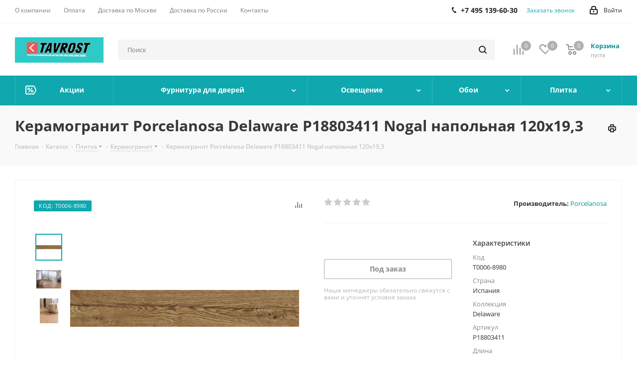

--- FILE ---
content_type: text/html; charset=UTF-8
request_url: https://tavrost.ru/catalog/product/keramogranit-porcelanosa-delaware-p18803411-nogal-napolnaya-120kh19-3/
body_size: 98703
content:
<!DOCTYPE html>
<html xmlns="http://www.w3.org/1999/xhtml" xml:lang="ru" lang="ru" >
<head>
	<title>Керамогранит Porcelanosa Delaware P18803411 Nogal напольная 120х19,3: цена - купить в Москве с доставкой</title>
	<meta name="viewport" content="initial-scale=1.0, width=device-width" />
	<meta name="HandheldFriendly" content="true" />
	<meta name="yes" content="yes" />
	<meta name="apple-mobile-web-app-status-bar-style" content="black" />
	<meta name="SKYPE_TOOLBAR" content="SKYPE_TOOLBAR_PARSER_COMPATIBLE" />
	<meta http-equiv="Content-Type" content="text/html; charset=UTF-8" />
<meta name="keywords" content="керамогранит porcelanosa delaware p18803411 nogal напольная 120х19,3" />
<meta name="description" content="Керамогранит Porcelanosa Delaware P18803411 Nogal напольная 120х19,3 - купить по низкой цене с доставкой. Продажа керамогранит porcelanosa delaware p18803411 nogal напольная 120х19,3 в интернет-магазине Таврост" />
<script data-skip-moving="true">(function(w, d, n) {var cl = "bx-core";var ht = d.documentElement;var htc = ht ? ht.className : undefined;if (htc === undefined || htc.indexOf(cl) !== -1){return;}var ua = n.userAgent;if (/(iPad;)|(iPhone;)/i.test(ua)){cl += " bx-ios";}else if (/Windows/i.test(ua)){cl += ' bx-win';}else if (/Macintosh/i.test(ua)){cl += " bx-mac";}else if (/Linux/i.test(ua) && !/Android/i.test(ua)){cl += " bx-linux";}else if (/Android/i.test(ua)){cl += " bx-android";}cl += (/(ipad|iphone|android|mobile|touch)/i.test(ua) ? " bx-touch" : " bx-no-touch");cl += w.devicePixelRatio && w.devicePixelRatio >= 2? " bx-retina": " bx-no-retina";if (/AppleWebKit/.test(ua)){cl += " bx-chrome";}else if (/Opera/.test(ua)){cl += " bx-opera";}else if (/Firefox/.test(ua)){cl += " bx-firefox";}ht.className = htc ? htc + " " + cl : cl;})(window, document, navigator);</script>


<link href="/bitrix/cache/css/s1/aspro_next/kernel_main/kernel_main_v1.css?176614794325380"  rel="stylesheet" />
<link href="https://fonts.googleapis.com/css?family=Open+Sans:300italic,400italic,600italic,700italic,800italic,400,300,500,600,700,800&subset=latin,cyrillic-ext"  rel="stylesheet" />
<link href="/bitrix/css/aspro.next/notice.css?17624019723664"  rel="stylesheet" />
<link href="/bitrix/js/ui/design-tokens/dist/ui.design-tokens.css?173254709526358"  rel="stylesheet" />
<link href="/bitrix/js/ui/fonts/opensans/ui.font.opensans.css?16874256662555"  rel="stylesheet" />
<link href="/bitrix/js/main/popup/dist/main.popup.bundle.css?176192376031694"  rel="stylesheet" />
<link href="/bitrix/js/main/loader/dist/loader.bundle.css?15747528652425"  rel="stylesheet" />
<link href="/bitrix/js/main/core/css/core_viewer.css?173254723161330"  rel="stylesheet" />
<link href="/bitrix/js/ui/design-tokens/air/dist/air-design-tokens.css?1766139009118943"  rel="stylesheet" />
<link href="/bitrix/js/ui/icon-set/icon-base.css?17661390092146"  rel="stylesheet" />
<link href="/bitrix/js/ui/icon-set/outline/style.css?1766139009116154"  rel="stylesheet" />
<link href="/bitrix/js/ui/entity-selector/dist/entity-selector.bundle.css?176613900929411"  rel="stylesheet" />
<link href="/bitrix/js/ui/icon-set/actions/style.css?176192383220996"  rel="stylesheet" />
<link href="/bitrix/js/ui/icon-set/main/style.css?176192383280627"  rel="stylesheet" />
<link href="/bitrix/js/main/sidepanel/dist/side-panel.bundle.css?176192390024126"  rel="stylesheet" />
<link href="/bitrix/js/socialnetwork/entity-selector/dist/sonet-entity-selector.bundle.css?17325471751542"  rel="stylesheet" />
<link href="/bitrix/js/ui/switcher/dist/ui.switcher.bundle.css?17619238327550"  rel="stylesheet" />
<link href="/bitrix/js/ui/cnt/ui.cnt.css?17619238325220"  rel="stylesheet" />
<link href="/bitrix/js/ui/cnt/dist/cnt.bundle.css?17619238626343"  rel="stylesheet" />
<link href="/bitrix/js/ui/buttons/dist/ui.buttons.bundle.css?176613900981708"  rel="stylesheet" />
<link href="/bitrix/js/fileman/html_editor/html-editor.css?173254706566036"  rel="stylesheet" />
<link href="/bitrix/cache/css/s1/aspro_next/page_609be43b775188045943a91c62b6ce10/page_609be43b775188045943a91c62b6ce10_v1.css?1766139012893"  rel="stylesheet" />
<link href="/bitrix/cache/css/s1/aspro_next/default_e1d7e00609fba6c91bbf6d0d771f639e/default_e1d7e00609fba6c91bbf6d0d771f639e_v1.css?176613901231253"  rel="stylesheet" />
<link href="/bitrix/panel/main/popup.css?176240194422696"  rel="stylesheet" />
<link href="/bitrix/cache/css/s1/aspro_next/template_bf89f332218a14a2adede04fdc4aa14c/template_bf89f332218a14a2adede04fdc4aa14c_v1.css?17661390101323088"  data-template-style="true" rel="stylesheet" />




<script type="extension/settings" data-extension="ui.entity-selector">{"extensions":["bizproc.entity-selector","catalog.entity-selector","highloadblock.entity-selector","im.entity-selector","landing.entity-selector","seo.entity-selector","socialnetwork.entity-selector"]}</script>
<script type="extension/settings" data-extension="bizproc.entity-selector">{"entities":[{"id":"bizproc-template","options":{"dynamicLoad":true,"dynamicSearch":true}},{"id":"bizproc-script-template","options":{"dynamicLoad":true,"dynamicSearch":true}},{"id":"bizproc-automation-template","options":{"dynamicLoad":true,"dynamicSearch":true}}]}</script>
<script type="extension/settings" data-extension="catalog.entity-selector">{"entities":[{"id":"product","options":{"dynamicLoad":true,"dynamicSearch":true,"searchFields":[{"name":"supertitle","type":"string","system":true},{"name":"SEARCH_PROPERTIES","type":"string"},{"name":"PREVIEW_TEXT","type":"string"},{"name":"DETAIL_TEXT","type":"string"},{"name":"PARENT_NAME","type":"string"},{"name":"PARENT_SEARCH_PROPERTIES","type":"string"},{"name":"PARENT_PREVIEW_TEXT","type":"string"},{"name":"PARENT_DETAIL_TEXT","type":"string"}],"itemOptions":{"default":{"avatar":"\/bitrix\/js\/catalog\/entity-selector\/src\/images\/product.svg","captionOptions":{"fitContent":true,"maxWidth":150}}}}},{"id":"product_variation","options":{"dynamicLoad":false,"dynamicSearch":true,"searchFields":[{"name":"supertitle","type":"string","system":true},{"name":"SEARCH_PROPERTIES","type":"string"},{"name":"PREVIEW_TEXT","type":"string"},{"name":"DETAIL_TEXT","type":"string"},{"name":"PARENT_NAME","type":"string"},{"name":"PARENT_SEARCH_PROPERTIES","type":"string"},{"name":"PARENT_PREVIEW_TEXT","type":"string"},{"name":"PARENT_DETAIL_TEXT","type":"string"}],"itemOptions":{"default":{"avatar":"\/bitrix\/js\/catalog\/entity-selector\/src\/images\/product.svg","captionOptions":{"fitContent":true,"maxWidth":150}}}}},{"id":"variation","options":{"dynamicLoad":true,"dynamicSearch":true,"searchFields":[{"name":"supertitle","type":"string","system":true},{"name":"SEARCH_PROPERTIES","type":"string"},{"name":"PREVIEW_TEXT","type":"string"},{"name":"DETAIL_TEXT","type":"string"},{"name":"PARENT_NAME","type":"string"},{"name":"PARENT_SEARCH_PROPERTIES","type":"string"},{"name":"PARENT_PREVIEW_TEXT","type":"string"},{"name":"PARENT_DETAIL_TEXT","type":"string"}],"itemOptions":{"default":{"avatar":"\/bitrix\/js\/catalog\/entity-selector\/src\/images\/product.svg","captionOptions":{"fitContent":true,"maxWidth":150}}}}},{"id":"store","options":{"itemOptions":{"default":{"avatar":"\/bitrix\/js\/catalog\/entity-selector\/src\/images\/store.svg"}}}},{"id":"dynamic","options":{"itemOptions":{"default":{"avatar":"\/bitrix\/js\/catalog\/entity-selector\/src\/images\/dynamic.svg"}}}},{"id":"agent-contractor-product-variation","options":{"dynamicLoad":true,"dynamicSearch":true,"searchFields":[{"name":"supertitle","type":"string","system":true},{"name":"SEARCH_PROPERTIES","type":"string"},{"name":"PREVIEW_TEXT","type":"string"},{"name":"DETAIL_TEXT","type":"string"},{"name":"PARENT_NAME","type":"string"},{"name":"PARENT_SEARCH_PROPERTIES","type":"string"},{"name":"PARENT_PREVIEW_TEXT","type":"string"},{"name":"PARENT_DETAIL_TEXT","type":"string"}],"itemOptions":{"default":{"avatar":"\/bitrix\/js\/catalog\/entity-selector\/src\/images\/product.svg","captionOptions":{"fitContent":true,"maxWidth":150}}}}},{"id":"agent-contractor-section","options":{"dynamicLoad":true,"dynamicSearch":true,"searchFields":[{"name":"supertitle","type":"string","system":true},{"name":"SEARCH_PROPERTIES","type":"string"},{"name":"PREVIEW_TEXT","type":"string"},{"name":"DETAIL_TEXT","type":"string"},{"name":"PARENT_NAME","type":"string"},{"name":"PARENT_SEARCH_PROPERTIES","type":"string"},{"name":"PARENT_PREVIEW_TEXT","type":"string"},{"name":"PARENT_DETAIL_TEXT","type":"string"}],"itemOptions":{"default":{"avatar":"\/bitrix\/js\/catalog\/entity-selector\/src\/images\/product.svg","captionOptions":{"fitContent":true,"maxWidth":150}}},"tagOptions":{"default":{"textColor":"#535c69","bgColor":"#d2f95f"}}}}]}</script>
<script type="extension/settings" data-extension="highloadblock.entity-selector">{"entities":[{"id":"highloadblock-element","options":{"dynamicLoad":true,"dynamicSearch":true}}]}</script>
<script type="extension/settings" data-extension="im.entity-selector">{"entities":[{"id":"im-bot","options":{"dynamicLoad":true,"dynamicSearch":true,"itemOptions":{"default":{"supertitle":"Чат-бот","textColor":"#725acc"},"network":{"textColor":"#0a962f"},"support24":{"textColor":"#0165af"}}}},{"id":"im-chat","options":{"dynamicLoad":true,"dynamicSearch":true,"itemOptions":{"CHANNEL":{"supertitle":"Канал"},"ANNOUNCEMENT":{"supertitle":"Чат анонсов"},"GROUP":{"supertitle":"Групповой чат"},"VIDEOCONF":{"supertitle":"Чат видеконференции"},"CALL":{"supertitle":"Чат звонка"},"CRM":{"supertitle":"Чат сделки"},"SONET_GROUP":{"supertitle":"Чат группы"},"CALENDAR":{"supertitle":"Чат встречи"},"TASKS":{"supertitle":"Чат задачи"},"SUPPORT24_NOTIFIER":{"supertitle":"Поддержка24","textColor":"#0165af"},"SUPPORT24_QUESTION":{"supertitle":"Вопрос в поддержку","textColor":"#0165af"},"LINES":{"supertitle":"Открытая линия","textColor":"#0a962f"},"LIVECHAT":{"supertitle":"Открытая линия","textColor":"#0a962f"}}}},{"id":"im-chat-user","options":{"dynamicLoad":true,"dynamicSearch":true}},{"id":"im-user","options":{"dynamicLoad":true,"dynamicSearch":true}},{"id":"im-recent","options":{"dynamicLoad":true}},{"id":"imbot-network","options":{"dynamicSearch":true}}]}</script>
<script type="extension/settings" data-extension="landing.entity-selector">{"entities":[{"id":"landing","options":{"itemOptions":{"default":{"avatarOptions":{"bgSize":"cover"}},"folder":{"avatar":"\/bitrix\/js\/landing\/entity-selector\/src\/images\/icon-folder.svg"}},"dynamicLoad":true,"dynamicSearch":true}}]}</script>
<script type="extension/settings" data-extension="socialnetwork.entity-selector">{"entities":[{"id":"user","options":{"dynamicLoad":true,"dynamicSearch":true,"searchFields":[{"name":"position","type":"string"},{"name":"email","type":"email"}],"searchCacheLimits":["^[=_0-9a-z+~\u0027!\\$\u0026*^`|\\#%\\\/?{}-]+(\\.[=_0-9a-z+~\u0027!\\$\u0026*^`|\\#%\\\/?{}-]+)*@"],"badgeOptions":[{"title":"В отпуске","bgColor":"#b4f4e6","textColor":"#27a68a","conditions":{"isOnVacation":true}},{"title":"Приглашен","textColor":"#23a2ca","bgColor":"#dcf6fe","conditions":{"invited":true}}],"itemOptions":{"default":{"avatar":"\/bitrix\/js\/socialnetwork\/entity-selector\/src\/images\/default-user.svg","link":"\/company\/personal\/user\/#id#\/","linkTitle":"о сотруднике"},"extranet":{"textColor":"#ca8600","avatar":"\/bitrix\/js\/socialnetwork\/entity-selector\/src\/images\/extranet-user.svg","badges":[{"title":"Экстранет","textColor":"#bb8412","bgColor":"#fff599"}]},"email":{"textColor":"#ca8600","avatar":"\/bitrix\/js\/socialnetwork\/entity-selector\/src\/images\/email-user.svg","badges":[{"title":"Гость","textColor":"#bb8412","bgColor":"#fff599"}]},"inactive":{"badges":[{"title":"Уволен","textColor":"#828b95","bgColor":"#eaebec"}]},"integrator":{"badges":[{"title":"Интегратор","textColor":"#668d13","bgColor":"#e6f4b9"}]},"collaber":{"avatar":"\/bitrix\/js\/socialnetwork\/entity-selector\/src\/images\/collaber-user.svg","textColor":"#19CC45","avatarOptions":{"outline":"1px solid #19CC45","border":"2px solid #fff","outlineOffset":"-1px"}}},"tagOptions":{"default":{"textColor":"#1066bb","bgColor":"#bcedfc","avatar":"\/bitrix\/js\/socialnetwork\/entity-selector\/src\/images\/default-tag-user.svg"},"extranet":{"textColor":"#a9750f","bgColor":"#ffec91","avatar":"\/bitrix\/js\/socialnetwork\/entity-selector\/src\/images\/extranet-user.svg"},"email":{"textColor":"#a26b00","bgColor":"#ffec91","avatar":"\/bitrix\/js\/socialnetwork\/entity-selector\/src\/images\/email-user.svg"},"inactive":{"textColor":"#5f6670","bgColor":"#ecedef"},"collaber":{"textColor":"#1E8D36","bgColor":"#D4FDB0","avatar":"\/bitrix\/js\/socialnetwork\/entity-selector\/src\/images\/collaber-user.svg"}}}},{"id":"fired-user","options":{"dynamicLoad":true,"dynamicSearch":true,"searchFields":[{"name":"position","type":"string"},{"name":"email","type":"email"}],"searchCacheLimits":["^[=_0-9a-z+~\u0027!\\$\u0026*^`|\\#%\\\/?{}-]+(\\.[=_0-9a-z+~\u0027!\\$\u0026*^`|\\#%\\\/?{}-]+)*@"],"badgeOptions":[{"title":"В отпуске","bgColor":"#b4f4e6","textColor":"#27a68a","conditions":{"isOnVacation":true}},{"title":"Приглашен","textColor":"#23a2ca","bgColor":"#dcf6fe","conditions":{"invited":true}}],"itemOptions":{"default":{"avatar":"\/bitrix\/js\/socialnetwork\/entity-selector\/src\/images\/default-user.svg","link":"\/company\/personal\/user\/#id#\/","linkTitle":"о сотруднике"},"extranet":{"textColor":"#ca8600","avatar":"\/bitrix\/js\/socialnetwork\/entity-selector\/src\/images\/extranet-user.svg","badges":[{"title":"Экстранет","textColor":"#bb8412","bgColor":"#fff599"}]},"email":{"textColor":"#ca8600","avatar":"\/bitrix\/js\/socialnetwork\/entity-selector\/src\/images\/email-user.svg","badges":[{"title":"Гость","textColor":"#bb8412","bgColor":"#fff599"}]},"inactive":{"badges":[{"title":"Уволен","textColor":"#828b95","bgColor":"#eaebec"}]},"integrator":{"badges":[{"title":"Интегратор","textColor":"#668d13","bgColor":"#e6f4b9"}]},"collaber":{"avatar":"\/bitrix\/js\/socialnetwork\/entity-selector\/src\/images\/collaber-user.svg","textColor":"#19CC45","avatarOptions":{"outline":"1px solid #19CC45","border":"2px solid #fff","outlineOffset":"-1px"}}},"tagOptions":{"default":{"textColor":"#1066bb","bgColor":"#bcedfc","avatar":"\/bitrix\/js\/socialnetwork\/entity-selector\/src\/images\/default-tag-user.svg"},"extranet":{"textColor":"#a9750f","bgColor":"#ffec91","avatar":"\/bitrix\/js\/socialnetwork\/entity-selector\/src\/images\/extranet-user.svg"},"email":{"textColor":"#a26b00","bgColor":"#ffec91","avatar":"\/bitrix\/js\/socialnetwork\/entity-selector\/src\/images\/email-user.svg"},"inactive":{"textColor":"#5f6670","bgColor":"#ecedef"},"collaber":{"textColor":"#1E8D36","bgColor":"#D4FDB0","avatar":"\/bitrix\/js\/socialnetwork\/entity-selector\/src\/images\/collaber-user.svg"}}}},{"id":"project","options":{"dynamicLoad":true,"dynamicSearch":true,"itemOptions":{"default":{"avatar":"\/bitrix\/js\/socialnetwork\/entity-selector\/src\/images\/project.svg","link":"\/workgroups\/group\/#id#\/card\/","linkTitle":"о группе","supertitle":"Группа"},"extranet":{"avatar":"\/bitrix\/js\/socialnetwork\/entity-selector\/src\/images\/extranet-project.svg","textColor":"#ca8600","badges":[{"title":"Экстранет","textColor":"#bb8412","bgColor":"#fff599"}]},"collab":{"avatar":"\/bitrix\/js\/socialnetwork\/entity-selector\/src\/images\/collab-project.svg","textColor":"#00a94e","supertitle":"Коллаба","link":""}},"tagOptions":{"default":{"textColor":"#207976","bgColor":"#ade7e4"},"extranet":{"textColor":"#a9750f","bgColor":"#ffec91"}}}},{"id":"project-access-codes","options":{"dynamicLoad":true,"dynamicSearch":true,"itemOptions":{"default":{"avatar":"\/bitrix\/js\/socialnetwork\/entity-selector\/src\/images\/project.svg","link":"","linkTitle":"о группе","supertitle":"Группа"},"extranet":{"avatar":"\/bitrix\/js\/socialnetwork\/entity-selector\/src\/images\/extranet-project.svg","textColor":"#ca8600","badges":[{"title":"Экстранет","textColor":"#bb8412","bgColor":"#fff599"}]},"collab":{"avatar":"\/bitrix\/js\/socialnetwork\/entity-selector\/src\/images\/collab-project.svg","textColor":"#00a94e","supertitle":"Коллаба","link":""}},"tagOptions":{"default":{"textColor":"#207976","bgColor":"#ade7e4"},"extranet":{"textColor":"#a9750f","bgColor":"#ffec91"}}}},{"id":"meta-user","options":{"dynamicLoad":true,"dynamicSearch":false,"itemOptions":{"all-users":{"avatar":"\/bitrix\/js\/socialnetwork\/entity-selector\/src\/images\/meta-user-all.svg"},"other-users":{"avatar":"\/bitrix\/js\/socialnetwork\/entity-selector\/src\/images\/meta-user-other.svg"}},"tagOptions":{"all-users":{"textColor":"#5f6670","bgColor":"#dbf087","avatar":""},"other-users":{"textColor":"#5f6670","bgColor":"#dbf087","avatar":""}}}},{"id":"project-tag","options":{"dynamicLoad":true,"dynamicSearch":true,"itemOptions":{"default":{"avatar":"\/bitrix\/js\/socialnetwork\/entity-selector\/src\/images\/default-tag.svg"}}}}]}</script>
<script type="extension/settings" data-extension="main.date">{"formats":{"FORMAT_DATE":"YYYY-MM-DD","FORMAT_DATETIME":"YYYY-MM-DD HH:MI:SS","SHORT_DATE_FORMAT":"d.m.Y","MEDIUM_DATE_FORMAT":"j M Y","LONG_DATE_FORMAT":"j F Y","DAY_MONTH_FORMAT":"j F","DAY_SHORT_MONTH_FORMAT":"j M","SHORT_DAY_OF_WEEK_MONTH_FORMAT":"D, j F","SHORT_DAY_OF_WEEK_SHORT_MONTH_FORMAT":"D, j M","DAY_OF_WEEK_MONTH_FORMAT":"l, j F","FULL_DATE_FORMAT":"l, j F  Y","SHORT_TIME_FORMAT":"H:i","LONG_TIME_FORMAT":"H:i:s"}}</script>
<script type="extension/settings" data-extension="currency.currency-core">{"region":"ru"}</script>



<link rel="apple-touch-icon" sizes="180x180" href="/upload/CNext/723/723e1f04f497673ab2058d556102ccaf.jpg" />
<style>html {--border-radius:8px;--theme-base-color:#0fa8ae;--theme-base-color-hue:182;--theme-base-color-saturation:84%;--theme-base-color-lightness:37%;--theme-base-opacity-color:#0fa8ae1a;--theme-more-color:#0fa8ae;--theme-more-color-hue:182;--theme-more-color-saturation:84%;--theme-more-color-lightness:37%;--theme-lightness-hover-diff:6%;}</style>
<meta property="og:description" content="Керамогранит Porcelanosa Delaware P18803411 Nogal напольная 120х19,3 - купить по низкой цене с доставкой. Продажа керамогранит porcelanosa delaware p18803411 nogal напольная 120х19,3 в интернет-магазине Таврост" />
<meta property="og:image" content="https://tavrost.ru:443/upload/iblock/93f/delaware-keramogranit-porcelanosa-delaware-p18803411-nogal-napolnaya-120kh19-3.jpg" />
<link rel="image_src" href="https://tavrost.ru:443/upload/iblock/93f/delaware-keramogranit-porcelanosa-delaware-p18803411-nogal-napolnaya-120kh19-3.jpg"  />
<meta property="og:title" content="Керамогранит Porcelanosa Delaware P18803411 Nogal напольная 120х19,3: цена - купить в Москве с доставкой" />
<meta property="og:type" content="website" />
<meta property="og:url" content="https://tavrost.ru:443/catalog/product/keramogranit-porcelanosa-delaware-p18803411-nogal-napolnaya-120kh19-3/" />



		<!-- Yandex.Metrika counter -->
<noscript><div><img data-lazyload class="lazyload" src="[data-uri]" data-src="https://mc.yandex.ru/watch/51233938" style="position:absolute; left:-9999px;" alt="" /></div></noscript>
<!-- /Yandex.Metrika counter -->
</head>
<body class=" site_s1 fill_bg_n" id="main">
	<div id="panel"></div>
	
	<!--'start_frame_cache_WIklcT'-->
<!--'end_frame_cache_WIklcT'-->		<!--'start_frame_cache_basketitems-component-block'-->	<div id="ajax_basket"></div>
<!--'end_frame_cache_basketitems-component-block'-->                
	<div class="wrapper1  header_bgcolored catalog_page basket_normal basket_fill_DARK side_LEFT catalog_icons_N banner_auto with_fast_view mheader-v1 header-v2 regions_N fill_N footer-v1 front-vindex1 mfixed_Y mfixed_view_always title-v3 with_phones with_lazy store_LIST_AMOUNT">
		


		<div class="header_wrap visible-lg visible-md title-v3">
			<header id="header">
				<div class="top-block top-block-v1">
	<div class="maxwidth-theme">
		<div class="row">
			<div class="col-md-6">
					<ul class="menu topest">
					<li  >
				<a href="/company/"><span>О компании</span></a>
			</li>
					<li  >
				<a href="/help/payment/"><span>Оплата</span></a>
			</li>
					<li  >
				<a href="/help/delivery/"><span>Доставка по Москве</span></a>
			</li>
					<li  >
				<a href="/help/Delivery-to-regions/"><span>Доставка по России</span></a>
			</li>
					<li  >
				<a href="/contacts/"><span>Контакты</span></a>
			</li>
				<li class="more hidden">
			<span>...</span>
			<ul class="dropdown"></ul>
		</li>
	</ul>
			</div>
			<div class="top-block-item pull-right show-fixed top-ctrl">
				<div class="personal_wrap">
					<div class="personal top login twosmallfont">
						<!--'start_frame_cache_header-auth-block1'-->                    <!-- noindex --><a rel="nofollow" title="Мой кабинет" class="personal-link dark-color animate-load" data-event="jqm" data-param-type="auth" data-param-backurl="/catalog/product/keramogranit-porcelanosa-delaware-p18803411-nogal-napolnaya-120kh19-3/" data-name="auth" href="/personal/"><i class="svg inline  svg-inline-cabinet" aria-hidden="true" title="Мой кабинет"><svg xmlns="http://www.w3.org/2000/svg" width="16" height="17" viewBox="0 0 16 17">
  <defs>
    <style>
      .loccls-1 {
        fill: #222;
        fill-rule: evenodd;
      }
    </style>
  </defs>
  <path class="loccls-1" d="M14,17H2a2,2,0,0,1-2-2V8A2,2,0,0,1,2,6H3V4A4,4,0,0,1,7,0H9a4,4,0,0,1,4,4V6h1a2,2,0,0,1,2,2v7A2,2,0,0,1,14,17ZM11,4A2,2,0,0,0,9,2H7A2,2,0,0,0,5,4V6h6V4Zm3,4H2v7H14V8ZM8,9a1,1,0,0,1,1,1v2a1,1,0,0,1-2,0V10A1,1,0,0,1,8,9Z"/>
</svg>
</i><span class="wrap"><span class="name">Войти</span></span></a><!-- /noindex -->                            <!--'end_frame_cache_header-auth-block1'-->					</div>
				</div>
			</div>
							<div class="top-block-item pull-right">
					<div class="phone-block">
													<div class="inline-block">
								
	<div class="phone">
		<i class="svg svg-phone"></i>
		<a class="phone-block__item-link" rel="nofollow" href="tel:+74951396030">
			+7 495 139-60-30		</a>
					<div class="dropdown scrollbar">
				<div class="wrap">
											<div class="phone-block__item">
							<a class="phone-block__item-inner phone-block__item-link" rel="nofollow" href="tel:+74951396030">
								<span class="phone-block__item-text">
									+7 495 139-60-30									
																	</span>

															</a>
						</div>
									</div>
			</div>
			</div>
							</div>
																			<div class="inline-block">
								<span class="callback-block animate-load twosmallfont colored" data-event="jqm" data-param-form_id="CALLBACK" data-name="callback">Заказать звонок</span>
							</div>
											</div>
				</div>
					</div>
	</div>
</div>
<div class="header-v3 header-wrapper">
	<div class="logo_and_menu-row">
		<div class="logo-row">
			<div class="maxwidth-theme">
				<div class="row">
					<div class="logo-block col-md-2 col-sm-3">
						<div class="logo colored">
							<a href="/"><img src="/upload/CNext/b59/LOGO TAVROST.jpg" alt="tavrost.ru" title="tavrost.ru" data-src="" /></a>						</div>
					</div>
										<div class="pull-left search_wrap wide_search">
						<div class="search-block inner-table-block">
											<div class="search-wrapper">
				<div id="title-search_fixed">
					<form action="/catalog/" class="search">
						<div class="search-input-div">
							<input class="search-input" id="title-search-input_fixed" type="text" name="q" value="" placeholder="Поиск" size="20" maxlength="250" autocomplete="off" />
						</div>
						<div class="search-button-div">
							<button class="btn btn-search" type="submit" name="s" value="Найти"><i class="svg svg-search svg-black"></i></button>
							<span class="close-block inline-search-hide"><span class="svg svg-close close-icons"></span></span>
						</div>
					</form>
				</div>
			</div>
							</div>
					</div>
										<div class="pull-right block-link">
						                    <!--'start_frame_cache_header-basket-with-compare-block1'-->                                                            <span class="wrap_icon inner-table-block baskets big-padding basket_wrapper">
                                        <!--noindex-->
			<a class="basket-link compare  with_price big " href="/catalog/compare.php" title="Список сравниваемых элементов">
		<span class="js-basket-block"><i class="svg inline  svg-inline-compare big" aria-hidden="true" ><svg xmlns="http://www.w3.org/2000/svg" width="21" height="21" viewBox="0 0 21 21">
  <defs>
    <style>
      .comcls-1 {
        fill: #222;
        fill-rule: evenodd;
      }
    </style>
  </defs>
  <path class="comcls-1" d="M20,4h0a1,1,0,0,1,1,1V21H19V5A1,1,0,0,1,20,4ZM14,7h0a1,1,0,0,1,1,1V21H13V8A1,1,0,0,1,14,7ZM8,1A1,1,0,0,1,9,2V21H7V2A1,1,0,0,1,8,1ZM2,9H2a1,1,0,0,1,1,1V21H1V10A1,1,0,0,1,2,9ZM0,0H1V1H0V0ZM0,0H1V1H0V0Z"/>
</svg>
</i><span class="title dark_link">Сравнение</span><span class="count">0</span></span>
	</a>
	<!--/noindex-->                                        </span>
                                                                        <!-- noindex -->
                                            <span class="wrap_icon inner-table-block baskets big-padding basket_wrapper">
                                            <a rel="nofollow" class="basket-link delay with_price big " href="/basket/#delayed" title="Список отложенных товаров пуст">
                            <span class="js-basket-block">
                                <i class="svg inline  svg-inline-wish big" aria-hidden="true" ><svg xmlns="http://www.w3.org/2000/svg" width="22.969" height="21" viewBox="0 0 22.969 21">
  <defs>
    <style>
      .whcls-1 {
        fill: #222;
        fill-rule: evenodd;
      }
    </style>
  </defs>
  <path class="whcls-1" d="M21.028,10.68L11.721,20H11.339L2.081,10.79A6.19,6.19,0,0,1,6.178,0a6.118,6.118,0,0,1,5.383,3.259A6.081,6.081,0,0,1,23.032,6.147,6.142,6.142,0,0,1,21.028,10.68ZM19.861,9.172h0l-8.176,8.163H11.369L3.278,9.29l0.01-.009A4.276,4.276,0,0,1,6.277,1.986,4.2,4.2,0,0,1,9.632,3.676l0.012-.01,0.064,0.1c0.077,0.107.142,0.22,0.208,0.334l1.692,2.716,1.479-2.462a4.23,4.23,0,0,1,.39-0.65l0.036-.06L13.52,3.653a4.173,4.173,0,0,1,3.326-1.672A4.243,4.243,0,0,1,19.861,9.172ZM22,20h1v1H22V20Zm0,0h1v1H22V20Z" transform="translate(-0.031)"/>
</svg>
</i>                                <span class="title dark_link">Отложенные</span>
                                <span class="count">0</span>
                            </span>
                        </a>
                                            </span>
                                                                <span class="wrap_icon inner-table-block baskets big-padding basket_wrapper top_basket">
                                            <a rel="nofollow" class="basket-link basket has_prices with_price big " href="/basket/" title="Корзина пуста">
                            <span class="js-basket-block">
                                <i class="svg inline  svg-inline-basket big" aria-hidden="true" ><svg xmlns="http://www.w3.org/2000/svg" width="22" height="21" viewBox="0 0 22 21">
  <defs>
    <style>
      .ba_bb_cls-1 {
        fill: #222;
        fill-rule: evenodd;
      }
    </style>
  </defs>
  <path data-name="Ellipse 2 copy 6" class="ba_bb_cls-1" d="M1507,122l-0.99,1.009L1492,123l-1-1-1-9h-3a0.88,0.88,0,0,1-1-1,1.059,1.059,0,0,1,1.22-1h2.45c0.31,0,.63.006,0.63,0.006a1.272,1.272,0,0,1,1.4.917l0.41,3.077H1507l1,1v1ZM1492.24,117l0.43,3.995h12.69l0.82-4Zm2.27,7.989a3.5,3.5,0,1,1-3.5,3.5A3.495,3.495,0,0,1,1494.51,124.993Zm8.99,0a3.5,3.5,0,1,1-3.49,3.5A3.5,3.5,0,0,1,1503.5,124.993Zm-9,2.006a1.5,1.5,0,1,1-1.5,1.5A1.5,1.5,0,0,1,1494.5,127Zm9,0a1.5,1.5,0,1,1-1.5,1.5A1.5,1.5,0,0,1,1503.5,127Z" transform="translate(-1486 -111)"/>
</svg>
</i>                                                                    <span class="wrap">
                                                                <span class="title dark_link">Корзина<span class="count">0</span></span>
                                                                    <span class="prices">пуста</span>
                                    </span>
                                                                <span class="count">0</span>
                            </span>
                        </a>
                        <span class="basket_hover_block loading_block loading_block_content"></span>
                                            </span>
                                        <!-- /noindex -->
                            <!--'end_frame_cache_header-basket-with-compare-block1'-->        					</div>
				</div>
			</div>
		</div>	</div>
	<div class="menu-row middle-block bgcolored">
		<div class="maxwidth-theme">
			<div class="row">
				<div class="col-md-12">
					<div class="menu-only">
						<nav class="mega-menu sliced">
								<div class="table-menu">
		<table>
			<tr>
														<td class="menu-item unvisible   icon sale_icon  ">
						<div class="wrap">
							<a class="" href="/sale/">
								<div>
																			<i class="svg inline  svg-inline-sale" aria-hidden="true" ><svg id="sale.svg" xmlns="http://www.w3.org/2000/svg" width="22" height="18" viewBox="0 0 22 18">
  <defs>
    <style>
      .cls-1 {
        fill: #fff;
        fill-rule: evenodd;
      }
    </style>
  </defs>
  <path id="Shape" class="cls-1" d="M21.762,7.877a2.765,2.765,0,0,1,0,2.185l-2.935,5.905A2.99,2.99,0,0,1,16,18H3a3,3,0,0,1-3-3V3A3,3,0,0,1,3,0H16a2.989,2.989,0,0,1,2.654,1.63v0L18.676,1.67c0.034,0.068.072,0.132,0.1,0.2Zm-1.946,1.94-2.728,5.463a0.737,0.737,0,0,1-.211.267,0.982,0.982,0,0,1-.815.453H3a1,1,0,0,1-1-1V3A1,1,0,0,1,3,2H16.063a0.982,0.982,0,0,1,.772.389,0.645,0.645,0,0,1,.253.283l2.728,5.463A2.119,2.119,0,0,1,19.816,9.817ZM5.891,12.907l6.7-8.568a0.816,0.816,0,1,1,1.413.816L7.3,13.723A0.816,0.816,0,1,1,5.891,12.907ZM6.5,4A2.5,2.5,0,1,1,4,6.5,2.5,2.5,0,0,1,6.5,4Zm0,1.563a0.937,0.937,0,1,1-.937.937A0.937,0.937,0,0,1,6.5,5.562ZM13.5,9A2.5,2.5,0,1,1,11,11.5,2.5,2.5,0,0,1,13.5,9Zm0,1.563a0.938,0.938,0,1,1-.937.937A0.938,0.938,0,0,1,13.5,10.562Z"/>
</svg>
</i>																		Акции									<div class="line-wrapper"><span class="line"></span></div>
								</div>
							</a>
													</div>
					</td>
														<td class="menu-item unvisible dropdown wide_menu   ">
						<div class="wrap">
							<a class="dropdown-toggle" href="/catalog/furnitura/">
								<div>
																		Фурнитура для дверей									<div class="line-wrapper"><span class="line"></span></div>
								</div>
							</a>
															<span class="tail"></span>
								<div class="dropdown-menu">
									<ul class="menu-wrapper">
																																<li class="dropdown-submenu  ">
																								<a href="/catalog/ruchki-dvernye/" title="Ручки дверные"><span class="name">Ручки дверные</span><span class="arrow"><i></i></span></a>
																																						<ul class="dropdown-menu toggle_menu">
																																												<li class="  ">
																<a href="/catalog/ruchki-dvernye-ruchki-dvernye-na-skrytoy-rozetke/" title="Ручки дверные на скрытой розетке"><span class="name">Ручки дверные на скрытой розетке</span></a>
																															</li>
																																												<li class="  ">
																<a href="/catalog/ruchki-dvernye-ruchki-dvernye-na-krugloy-rozetke/" title="Ручки дверные на круглой розетке"><span class="name">Ручки дверные на круглой розетке</span></a>
																															</li>
																																												<li class="  ">
																<a href="/catalog/ruchki-dvernye-ruchki-dvernye-na-figurnoy-rozetke/" title="Ручки дверные на фигурной розетке"><span class="name">Ручки дверные на фигурной розетке</span></a>
																															</li>
																																												<li class="  ">
																<a href="/catalog/ruchki-dvernye-ruchki-dvernye-na-kvadratnoy-rozetke/" title="Ручки дверные на квадратной розетке"><span class="name">Ручки дверные на квадратной розетке</span></a>
																															</li>
																																												<li class="  ">
																<a href="/catalog/ruchki-dvernye-ruchki-dvernye-na-planke/" title="Ручки дверные на планке"><span class="name">Ручки дверные на планке</span></a>
																															</li>
																																												<li class="  ">
																<a href="/catalog/ruchki-dvernye-ruchki-dvernye-skoby/" title="Ручки дверные скобы"><span class="name">Ручки дверные скобы</span></a>
																															</li>
																																												<li class="  ">
																<a href="/catalog/ruchki-dvernye-ruchki-dvernye-na-planke-s-zamkom-pod-tsilindr/" title="Ручки дверные на планке с замком под цилиндр"><span class="name">Ручки дверные на планке с замком под цилиндр</span></a>
																															</li>
																																												<li class="  ">
																<a href="/catalog/ruchki-dvernye-ruchki-dvernye-na-planke-s-zamkom-pod-suvaldnyy-klyuch/" title="Ручки дверные на планке с замком под сувальдный ключ"><span class="name">Ручки дверные на планке с замком под сувальдный ключ</span></a>
																															</li>
																																												<li class="collapsed  ">
																<a href="/catalog/ruchki-dvernye-ruchki-dvernye-na-planke-s-zashchelkoy/" title="Ручки дверные на планке с защелкой"><span class="name">Ручки дверные на планке с защелкой</span></a>
																															</li>
																																												<li class="collapsed  ">
																<a href="/catalog/ruchki-dvernye-ruchki-dvernye-na-planke-s-zashchelkoy-i-fiksatsiey/" title="Ручки дверные на планке с защелкой и фиксацией"><span class="name">Ручки дверные на планке с защелкой и фиксацией</span></a>
																															</li>
																																												<li class="collapsed  ">
																<a href="/catalog/ruchki-dvernye-ruchki-dvernye-knoby/" title="Ручки дверные кнобы"><span class="name">Ручки дверные кнобы</span></a>
																															</li>
																																												<li class="collapsed  ">
																<a href="/catalog/ruchki-dvernye-ruchki-zashchelki-knoby-dvernye-kruglye/" title="Ручки защелки (кнобы) дверные круглые"><span class="name">Ручки защелки (кнобы) дверные круглые</span></a>
																															</li>
																																												<li class="collapsed  ">
																<a href="/catalog/ruchki-dvernye-ruchki-zashchelki-knoby-dvernye-nazhimnye/" title="Ручки защелки (кнобы) дверные нажимные"><span class="name">Ручки защелки (кнобы) дверные нажимные</span></a>
																															</li>
																																												<li class="collapsed  ">
																<a href="/catalog/ruchki-dvernye-ruchki-dvernye-skoby-derevyannye/" title="Ручки дверные скобы деревянные"><span class="name">Ручки дверные скобы деревянные</span></a>
																															</li>
																																												<li class="collapsed  ">
																<a href="/catalog/ruchki-dvernye-ruchki-kupe-dlya-razdvizhnykh-dverey/" title="Ручки-купе для раздвижных дверей"><span class="name">Ручки-купе для раздвижных дверей</span></a>
																															</li>
																																												<li class="collapsed  ">
																<a href="/catalog/ruchki-dvernye-ruchki-kupe-dlya-razdvizhnykh-dverey-s-zamkom/" title="Ручки-купе для раздвижных дверей с замком"><span class="name">Ручки-купе для раздвижных дверей с замком</span></a>
																															</li>
																																												<li class="collapsed  ">
																<a href="/catalog/ruchki-dvernye-tortsevye-zakhvaty-dlya-dverey-kupe/" title="Торцевые захваты для дверей купе"><span class="name">Торцевые захваты для дверей купе</span></a>
																															</li>
																																												<li class="collapsed  ">
																<a href="/catalog/ruchki-dvernye-ruchki-knopki-derevyannye-dvernye/" title="Ручки-кнопки деревянные дверные"><span class="name">Ручки-кнопки деревянные дверные</span></a>
																															</li>
																																												<li class="collapsed  ">
																<a href="/catalog/ruchki-dvernye-ruchki-knopki-metallicheskie-dvernye/" title="Ручки-кнопки металлические дверные"><span class="name">Ручки-кнопки металлические дверные</span></a>
																															</li>
																																												<li class="collapsed  ">
																<a href="/catalog/ruchki-dvernye-ruchki-dlya-finskikh-dverey/" title="Ручки для финских дверей"><span class="name">Ручки для финских дверей</span></a>
																															</li>
																																												<li class="collapsed  ">
																<a href="/catalog/ruchki-dvernye-ruchki-otkidnye/" title="Ручки откидные"><span class="name">Ручки откидные</span></a>
																															</li>
																																												<li class="collapsed  ">
																<a href="/catalog/ruchki-dvernye-stuchalki-dlya-dveri-dekorativnye/" title="Стучалки для двери декоративные"><span class="name">Стучалки для двери декоративные</span></a>
																															</li>
																																												<li class="collapsed  ">
																<a href="/catalog/ruchki-dlya-profilnykh-dverey/" title="Ручки для профильных дверей"><span class="name">Ручки для профильных дверей</span></a>
																															</li>
																																												<li class="collapsed  ">
																<a href="/catalog/loktevye-dvernye-ruchki/" title="Локтевые дверные ручки"><span class="name">Локтевые дверные ручки</span></a>
																															</li>
																																												<li class="collapsed  ">
																<a href="/catalog/komplekty/" title="Комплекты"><span class="name">Комплекты</span></a>
																															</li>
																																											<li><span class="colored more_items with_dropdown">Ещё</span></li>
																											</ul>
																							</li>
																																<li class="dropdown-submenu  ">
																								<a href="/catalog/petli-dvernye/" title="Петли дверные"><span class="name">Петли дверные</span><span class="arrow"><i></i></span></a>
																																						<ul class="dropdown-menu toggle_menu">
																																												<li class="  ">
																<a href="/catalog/petli-dvernye-petli-skrytogo-montazha-skrytye/" title="Петли скрытого монтажа (Скрытые петли)"><span class="name">Петли скрытого монтажа (Скрытые петли)</span></a>
																															</li>
																																												<li class="  ">
																<a href="/catalog/petli-dvernye-petli-universalnye-latunnye/" title="Петли универсальные латунные"><span class="name">Петли универсальные латунные</span></a>
																															</li>
																																												<li class="  ">
																<a href="/catalog/petli-dvernye-petli-universalnye-stalnye/" title="Петли универсальные стальные"><span class="name">Петли универсальные стальные</span></a>
																															</li>
																																												<li class="  ">
																<a href="/catalog/petli-iz-nerzhaveyki/" title="Петли из нержавейки"><span class="name">Петли из нержавейки</span></a>
																															</li>
																																												<li class="  ">
																<a href="/catalog/petli-dvernye-petli-nakladnye-bez-vrezki-babochki/" title="Петли накладные без врезки (бабочки)"><span class="name">Петли накладные без врезки (бабочки)</span></a>
																															</li>
																																												<li class="  ">
																<a href="/catalog/petli-dvernye-petli-razemnye-latunnye/" title="Петли разъемные латунные"><span class="name">Петли разъемные латунные</span></a>
																															</li>
																																												<li class="  ">
																<a href="/catalog/petli-dvernye-petli-razemnye-stalnye/" title="Петли разъемные стальные"><span class="name">Петли разъемные стальные</span></a>
																															</li>
																																												<li class="  ">
																<a href="/catalog/petli-dvernye-petli-pruzhinnye-dvukhstoronnie-barnye/" title="Петли пружинные двухсторонние (Барные Маятниковые)"><span class="name">Петли пружинные двухсторонние (Барные Маятниковые)</span></a>
																															</li>
																																												<li class="collapsed  ">
																<a href="/catalog/petli-dvernye-petli-tortsevye-skrytoy-ustanovki/" title="Петли торцевые скрытой установки"><span class="name">Петли торцевые скрытой установки</span></a>
																															</li>
																																												<li class="collapsed  ">
																<a href="/catalog/petli-privarnye/" title="Петли приварные"><span class="name">Петли приварные</span></a>
																															</li>
																																												<li class="collapsed  ">
																<a href="/catalog/petli-dvernye-petli-vvertnye-dvernye/" title="Петли ввертные дверные"><span class="name">Петли ввертные дверные</span></a>
																															</li>
																																												<li class="collapsed  ">
																<a href="/catalog/petli-dvernye-petli-nakladnye-kartochnye/" title="Петли накладные карточные"><span class="name">Петли накладные карточные</span></a>
																															</li>
																																												<li class="collapsed  ">
																<a href="/catalog/petli-dvernye-petli-nakladnye-kartochnye-razemnye/" title="Петли накладные карточные разъемные"><span class="name">Петли накладные карточные разъемные</span></a>
																															</li>
																																												<li class="collapsed  ">
																<a href="/catalog/petli-dvernye-petli-strely-dvernye/" title="Петли-стрелы дверные"><span class="name">Петли-стрелы дверные</span></a>
																															</li>
																																												<li class="collapsed  ">
																<a href="/catalog/petli-dvernye-petli-royalnye/" title="Петли рояльные"><span class="name">Петли рояльные</span></a>
																															</li>
																																												<li class="collapsed  ">
																<a href="/catalog/petli-dvernye-kolpachki-dekorativnye-dlya-petel/" title="Колпачки декоративные для петель"><span class="name">Колпачки декоративные для петель</span></a>
																															</li>
																																												<li class="collapsed  ">
																<a href="/catalog/petli-dlya-profilnykh-dverey/" title="Петли для профильных дверей"><span class="name">Петли для профильных дверей</span></a>
																															</li>
																																											<li><span class="colored more_items with_dropdown">Ещё</span></li>
																											</ul>
																							</li>
																																<li class="dropdown-submenu  ">
																								<a href="/catalog/zamki-dlya-mezhkomnatnykh-dverey/" title="Замки для межкомнатных дверей"><span class="name">Замки для межкомнатных дверей</span><span class="arrow"><i></i></span></a>
																																						<ul class="dropdown-menu toggle_menu">
																																												<li class="  ">
																<a href="/catalog/zamki-dlya-mezhkomnatnykh-dverey-beskontaktnye-magnitnye-dvernye-zakhvaty-zamki/" title="Бесконтактные магнитные дверные захваты (замки)"><span class="name">Бесконтактные магнитные дверные захваты (замки)</span></a>
																															</li>
																																												<li class="  ">
																<a href="/catalog/zamki-dlya-mezhkomnatnykh-dverey-zamki-dvernye-magnitnye/" title="Замки дверные магнитные"><span class="name">Замки дверные магнитные</span></a>
																															</li>
																																												<li class="  ">
																<a href="/catalog/zamki-dlya-mezhkomnatnykh-dverey-zamki-dvernye-s-plastikovym-yazychkom/" title="Замки дверные с пластиковым язычком"><span class="name">Замки дверные с пластиковым язычком</span></a>
																															</li>
																																												<li class="  ">
																<a href="/catalog/zamki-dlya-mezhkomnatnykh-dverey-zamki-dvernye-s-metallicheskim-yazychkom/" title="Замки дверные с металлическим язычком"><span class="name">Замки дверные с металлическим язычком</span></a>
																															</li>
																																												<li class="  ">
																<a href="/catalog/zamki-dlya-mezhkomnatnykh-dverey-zamki-pod-tsilindr-magnitnye/" title="Замки под цилиндр магнитные"><span class="name">Замки под цилиндр магнитные</span></a>
																															</li>
																																												<li class="  ">
																<a href="/catalog/zamki-dlya-mezhkomnatnykh-dverey-zamki-pod-tsilindr-s-plastikovym-yazychkom/" title="Замки под цилиндр с пластиковым язычком"><span class="name">Замки под цилиндр с пластиковым язычком</span></a>
																															</li>
																																												<li class="  ">
																<a href="/catalog/zamki-dlya-mezhkomnatnykh-dverey-zamki-pod-tsilindr-s-metallicheskim-yazychkom/" title="Замки под цилиндр с металлическим язычком"><span class="name">Замки под цилиндр с металлическим язычком</span></a>
																															</li>
																																												<li class="  ">
																<a href="/catalog/zamki-dlya-mezhkomnatnykh-dverey-zamki-pod-klyuch-magnitnye/" title="Замки под ключ магнитные"><span class="name">Замки под ключ магнитные</span></a>
																															</li>
																																												<li class="collapsed  ">
																<a href="/catalog/zamki-dlya-mezhkomnatnykh-dverey-zamki-pod-klyuch-s-plastikovym-yazychkom/" title="Замки под ключ с пластиковым язычком"><span class="name">Замки под ключ с пластиковым язычком</span></a>
																															</li>
																																												<li class="collapsed  ">
																<a href="/catalog/zamki-dlya-mezhkomnatnykh-dverey-zamki-dvernye-s-rigelyami/" title="Замки дверные с ригелями"><span class="name">Замки дверные с ригелями</span></a>
																															</li>
																																												<li class="collapsed  ">
																<a href="/catalog/zamki-dlya-mezhkomnatnykh-dverey-zamki-dlya-razdvizhnykh-dverey/" title="Замки для раздвижных дверей"><span class="name">Замки для раздвижных дверей</span></a>
																															</li>
																																												<li class="collapsed  ">
																<a href="/catalog/zamki-dlya-mezhkomnatnykh-dverey-zashchelki-dvernye-magnitnye/" title="Защелки дверные магнитные"><span class="name">Защелки дверные магнитные</span></a>
																															</li>
																																												<li class="collapsed  ">
																<a href="/catalog/zamki-dlya-mezhkomnatnykh-dverey-zashchelki-dvernye-s-plastikovym-yazychkom/" title="Защелки дверные с пластиковым язычком"><span class="name">Защелки дверные с пластиковым язычком</span></a>
																															</li>
																																												<li class="collapsed  ">
																<a href="/catalog/zamki-dlya-mezhkomnatnykh-dverey-zashchelki-dvernye-s-metallicheskim-yazychkom/" title="Защелки дверные с металлическим язычком"><span class="name">Защелки дверные с металлическим язычком</span></a>
																															</li>
																																												<li class="collapsed  ">
																<a href="/catalog/zamki-dlya-mezhkomnatnykh-dverey-zashchelki-dvernye-s-rolikom/" title="Защелки дверные с роликом"><span class="name">Защелки дверные с роликом</span></a>
																															</li>
																																												<li class="collapsed  ">
																<a href="/catalog/zamki-dlya-mezhkomnatnykh-dverey-zashchelki-dvernye-s-sharikom/" title="Защелки дверные с шариком"><span class="name">Защелки дверные с шариком</span></a>
																															</li>
																																												<li class="collapsed  ">
																<a href="/catalog/zamki-dlya-mezhkomnatnykh-dverey-zadvizhki-dvernye-nakladnye/" title="Задвижки дверные накладные"><span class="name">Задвижки дверные накладные</span></a>
																															</li>
																																												<li class="collapsed  ">
																<a href="/catalog/zamki-dlya-mezhkomnatnykh-dverey-zadvizhki-dvernye-vreznye/" title="Задвижки дверные врезные"><span class="name">Задвижки дверные врезные</span></a>
																															</li>
																																												<li class="collapsed  ">
																<a href="/catalog/zamki-dlya-mezhkomnatnykh-dverey-zamki-dlya-finskikh-dverey-pod-tsilindr/" title="Замки для финских дверей под цилиндр"><span class="name">Замки для финских дверей под цилиндр</span></a>
																															</li>
																																												<li class="collapsed  ">
																<a href="/catalog/zamki-dlya-mezhkomnatnykh-dverey-zamki-dlya-finskikh-dverey-pod-suvaldnyy-klyuch/" title="Замки для финских дверей под сувальдный ключ"><span class="name">Замки для финских дверей под сувальдный ключ</span></a>
																															</li>
																																												<li class="collapsed  ">
																<a href="/catalog/zamki-dlya-mezhkomnatnykh-dverey-zamki-dlya-finskikh-dverey-pod-klyuch-buratino/" title="Замки для финских дверей под ключ буратино"><span class="name">Замки для финских дверей под ключ буратино</span></a>
																															</li>
																																												<li class="collapsed  ">
																<a href="/catalog/zamki-dlya-mezhkomnatnykh-dverey-otvetnye-planki-dlya-zamkov/" title="Ответные планки для замков"><span class="name">Ответные планки для замков</span></a>
																															</li>
																																												<li class="collapsed  ">
																<a href="/catalog/otvetnye-planki1/" title="ответные планки"><span class="name">ответные планки</span></a>
																															</li>
																																											<li><span class="colored more_items with_dropdown">Ещё</span></li>
																											</ul>
																							</li>
																																<li class="dropdown-submenu  ">
																								<a href="/catalog/zamki-dlya-metallicheskikh-dverey/" title="Замки для металлических дверей"><span class="name">Замки для металлических дверей</span><span class="arrow"><i></i></span></a>
																																						<ul class="dropdown-menu toggle_menu">
																																												<li class="  ">
																<a href="/catalog/zamki-dlya-metallicheskikh-dverey-zamki-dvukhsistemnye-dvernye/" title="Замки двухсистемные дверные"><span class="name">Замки двухсистемные дверные</span></a>
																															</li>
																																												<li class="  ">
																<a href="/catalog/zamki-dlya-metallicheskikh-dverey-komplekty-vreznykh-zamkov/" title="Комплекты врезных замков"><span class="name">Комплекты врезных замков</span></a>
																															</li>
																																												<li class="  ">
																<a href="/catalog/zamki-dlya-metallicheskikh-dverey-zamki-suvaldnye-dvernye/" title="Замки сувальдные дверные"><span class="name">Замки сувальдные дверные</span></a>
																															</li>
																																												<li class="  ">
																<a href="/catalog/zamki-dlya-metallicheskikh-dverey-zamki-suvaldnye-dvernye-s-zashchelkoy/" title="Замки сувальдные дверные с защелкой"><span class="name">Замки сувальдные дверные с защелкой</span></a>
																															</li>
																																												<li class="  ">
																<a href="/catalog/zamki-dlya-metallicheskikh-dverey-zamki-suvaldnye-dvernye-s-zadvizhkoy/" title="Замки сувальдные дверные с задвижкой"><span class="name">Замки сувальдные дверные с задвижкой</span></a>
																															</li>
																																												<li class="  ">
																<a href="/catalog/zamki-dlya-metallicheskikh-dverey-zamki-suvaldnye-dvernye-s-rolikovoy-zashchelkoy/" title="Замки сувальдные дверные с роликовой защелкой"><span class="name">Замки сувальдные дверные с роликовой защелкой</span></a>
																															</li>
																																												<li class="  ">
																<a href="/catalog/zamki-dlya-metallicheskikh-dverey-zamki-suvaldnye-dvernye-s-zadvizhkoy-i-zashchelkoy/" title="Замки сувальдные дверные с задвижкой и защелкой"><span class="name">Замки сувальдные дверные с задвижкой и защелкой</span></a>
																															</li>
																																												<li class="  ">
																<a href="/catalog/zamki-dlya-metallicheskikh-dverey-zamki-pod-tsilindr-dvernye/" title="Замки под цилиндр дверные"><span class="name">Замки под цилиндр дверные</span></a>
																															</li>
																																												<li class="collapsed  ">
																<a href="/catalog/zamki-dlya-metallicheskikh-dverey-zamki-pod-tsilindr-s-zashchelkoy-dvernye/" title="Замки под цилиндр с защелкой дверные"><span class="name">Замки под цилиндр с защелкой дверные</span></a>
																															</li>
																																												<li class="collapsed  ">
																<a href="/catalog/zamki-dlya-metallicheskikh-dverey-zamki-pod-tsilindr-s-rolikovoy-zashchelkoy-dvernye/" title="Замки под цилиндр с роликовой защелкой дверные"><span class="name">Замки под цилиндр с роликовой защелкой дверные</span></a>
																															</li>
																																												<li class="collapsed  ">
																<a href="/catalog/zamki-dlya-metallicheskikh-dverey-zamki-pod-tsilindr-s-zashchyelkoy-s-zadvizhkoy-dvernye/" title="Замки под цилиндр с защёлкой с задвижкой дверные"><span class="name">Замки под цилиндр с защёлкой с задвижкой дверные</span></a>
																															</li>
																																												<li class="collapsed  ">
																<a href="/catalog/zamki-dlya-metallicheskikh-dverey-zashchelki-dlya-metallichnskikh-dverey/" title="Защелки для металличнских дверей"><span class="name">Защелки для металличнских дверей</span></a>
																															</li>
																																												<li class="collapsed  ">
																<a href="/catalog/zamki-dlya-metallicheskikh-dverey-zashchelki-dlya-uzkoprofilnykh-dverey/" title="Защелки для узкопрофильных дверей"><span class="name">Защелки для узкопрофильных дверей</span></a>
																															</li>
																																												<li class="collapsed  ">
																<a href="/catalog/zamki-dlya-metallicheskikh-dverey-zashchelki-dlya-uzkoprofilnykh-dverey-rolikovye/" title="Защелки для узкопрофильных дверей роликовые"><span class="name">Защелки для узкопрофильных дверей роликовые</span></a>
																															</li>
																																												<li class="collapsed  ">
																<a href="/catalog/zamki-dlya-metallicheskikh-dverey-zamki-dlya-uzkoprofilnykh-dverey/" title="Замки для узкопрофильных дверей"><span class="name">Замки для узкопрофильных дверей</span></a>
																															</li>
																																												<li class="collapsed  ">
																<a href="/catalog/zamki-dlya-metallicheskikh-dverey-zamki-dlya-uzkoprofilnykh-dverey-s-zashchelkoy/" title="Замки для узкопрофильных дверей с защелкой"><span class="name">Замки для узкопрофильных дверей с защелкой</span></a>
																															</li>
																																												<li class="collapsed  ">
																<a href="/catalog/zamki-dlya-metallicheskikh-dverey-zamki-dlya-uzkoprofilnykh-dverey-s-rolikovoy-zashchelkoy/" title="Замки для узкопрофильных дверей с роликовой защелкой"><span class="name">Замки для узкопрофильных дверей с роликовой защелкой</span></a>
																															</li>
																																												<li class="collapsed  ">
																<a href="/catalog/zamki-dlya-metallicheskikh-dverey-zamki-krestoobraznye-dvernye/" title="Замки крестообразные дверные"><span class="name">Замки крестообразные дверные</span></a>
																															</li>
																																												<li class="collapsed  ">
																<a href="/catalog/zamki-dlya-metallicheskikh-dverey-zamki-dlya-rollet/" title="Замки для роллет"><span class="name">Замки для роллет</span></a>
																															</li>
																																												<li class="collapsed  ">
																<a href="/catalog/zamki-dlya-metallicheskikh-dverey-zasovy-dlya-dverey/" title="Засовы для дверей"><span class="name">Засовы для дверей</span></a>
																															</li>
																																												<li class="collapsed  ">
																<a href="/catalog/zamki-dlya-metallicheskikh-dverey-zamki-kodovye-dvernye/" title="Замки кодовые дверные"><span class="name">Замки кодовые дверные</span></a>
																															</li>
																																												<li class="collapsed  ">
																<a href="/catalog/zamki-dlya-metallicheskikh-dverey-zadvizhki-dvernye-vreznye/" title="Задвижки дверные врезные"><span class="name">Задвижки дверные врезные</span></a>
																															</li>
																																												<li class="collapsed  ">
																<a href="/catalog/zamki-dlya-metallicheskikh-dverey-zagotovki-i-nabory-klyuchey/" title="Заготовки и наборы ключей"><span class="name">Заготовки и наборы ключей</span></a>
																															</li>
																																												<li class="collapsed  ">
																<a href="/catalog/zamki-dlya-metallicheskikh-dverey-otvetnye-planki-dlya-zamkov/" title="Ответные планки для замков"><span class="name">Ответные планки для замков</span></a>
																															</li>
																																												<li class="collapsed  ">
																<a href="/catalog/zamki-dlya-metallicheskikh-dverey-deviatory-dlya-metallicheskikh-dverey/" title="Девиаторы для металлических дверей"><span class="name">Девиаторы для металлических дверей</span></a>
																															</li>
																																												<li class="collapsed  ">
																<a href="/catalog/zamki-dlya-metallicheskikh-dverey-protivosemy-dlya-metallichsekikh-dverey/" title="Противосъемы для металличсеких дверей"><span class="name">Противосъемы для металличсеких дверей</span></a>
																															</li>
																																												<li class="collapsed  ">
																<a href="/catalog/zamki-dlya-metallicheskikh-dverey-zamki-dlya-kitayskikh-metallicheskikh-dverey/" title="Замки для китайских металлических дверей"><span class="name">Замки для китайских металлических дверей</span></a>
																															</li>
																																												<li class="collapsed  ">
																<a href="/catalog/zamki-dlya-metallicheskikh-dverey-mekhanizmy-sekretnosti-dlya-dvernykh-zamkov/" title="Механизмы секретности для дверных замков"><span class="name">Механизмы секретности для дверных замков</span></a>
																															</li>
																																											<li><span class="colored more_items with_dropdown">Ещё</span></li>
																											</ul>
																							</li>
																																<li class="dropdown-submenu  ">
																								<a href="/catalog/sistemy-antipanika-dlya-dverey/" title="Системы антипаника для дверей"><span class="name">Системы антипаника для дверей</span><span class="arrow"><i></i></span></a>
																																						<ul class="dropdown-menu toggle_menu">
																																												<li class="  ">
																<a href="/catalog/sistemy-antipanika-dlya-dverey-ruchki-dlya-protivopozharnykh-dverey/" title="Ручки для противопожарных дверей"><span class="name">Ручки для противопожарных дверей</span></a>
																															</li>
																																												<li class="  ">
																<a href="/catalog/sistemy-antipanika-dlya-dverey-zamki-antipanika-protivopozharnye/" title="Замки антипаника (противопожарные)"><span class="name">Замки антипаника (противопожарные)</span></a>
																															</li>
																																												<li class="  ">
																<a href="/catalog/sistemy-antipanika-dlya-dverey-vreznaya-antipanika/" title="Врезная антипаника"><span class="name">Врезная антипаника</span></a>
																															</li>
																																												<li class="  ">
																<a href="/catalog/sistemy-antipanika-dlya-dverey-nakladnaya-antipanika/" title="Накладная антипаника"><span class="name">Накладная антипаника</span></a>
																															</li>
																																												<li class="  ">
																<a href="/catalog/sistemy-antipanika-dlya-dverey-shtangi-ovalnogo-secheniya/" title="Штанги овального сечения"><span class="name">Штанги овального сечения</span></a>
																															</li>
																																												<li class="  ">
																<a href="/catalog/sistemy-antipanika-dlya-dverey-komplektuyushchie-dlya-anti-panik/" title="Комплектующие для анти-паник"><span class="name">Комплектующие для анти-паник</span></a>
																															</li>
																																												<li class="  ">
																<a href="/catalog/nakladki-na-razdelnom-osnovanii1/" title="Накладки на раздельном основании"><span class="name">Накладки на раздельном основании</span></a>
																															</li>
																																									</ul>
																							</li>
																																<li class="dropdown-submenu  ">
																								<a href="/catalog/elektrozamki-i-elektrozashchelki-dlya-skud-i-domofonov/" title="Электрозамки и Электрозащелки для СКУД и домофонов"><span class="name">Электрозамки и Электрозащелки для СКУД и домофонов</span><span class="arrow"><i></i></span></a>
																																						<ul class="dropdown-menu toggle_menu">
																																												<li class="  ">
																<a href="/catalog/biometricheskie-zamki/" title="Биометрические замки"><span class="name">Биометрические замки</span></a>
																															</li>
																																												<li class="  ">
																<a href="/catalog/kodovye-paneli/" title="Кодовые панели"><span class="name">Кодовые панели</span></a>
																															</li>
																																												<li class="  ">
																<a href="/catalog/zamki-elektromekhanicheskie-dvernye-elektronnye-ruchki-i-tsilindry/" title="Электронные ручки и цилиндры"><span class="name">Электронные ручки и цилиндры</span></a>
																															</li>
																																												<li class="  ">
																<a href="/catalog/elektrozamki-i-elektrozashchelki-dlya-skud-i-domofonov-zamki-vreznye-elektromekhanicheskie/" title="Замки врезные электромеханические"><span class="name">Замки врезные электромеханические</span></a>
																															</li>
																																												<li class="  ">
																<a href="/catalog/elektrozamki-i-elektrozashchelki-dlya-skud-i-domofonov-zamki-antipanika-elektromekhanicheskie/" title="Замки антипаника электромеханические"><span class="name">Замки антипаника электромеханические</span></a>
																															</li>
																																												<li class="  ">
																<a href="/catalog/zamki-elektromekhanicheskie-dvernye-zamki-nakladnye-elektromekhanicheskie/" title="Замки накладные электромеханические"><span class="name">Замки накладные электромеханические</span></a>
																															</li>
																																												<li class="  ">
																<a href="/catalog/zamki-elektromekhanicheskie-dvernye-elektromagnitnye-zamki/" title="Электромагнитные замки"><span class="name">Электромагнитные замки</span></a>
																															</li>
																																												<li class="  ">
																<a href="/catalog/sistemy-videonablyudeniya/" title="Системы видеонаблюдения"><span class="name">Системы видеонаблюдения</span></a>
																															</li>
																																									</ul>
																							</li>
																																<li class="dropdown-submenu  ">
																								<a href="/catalog/mekhanizmy-razdvizhnye-dlya-dverey/" title="Механизмы раздвижные для дверей"><span class="name">Механизмы раздвижные для дверей</span><span class="arrow"><i></i></span></a>
																																						<ul class="dropdown-menu toggle_menu">
																																												<li class="  ">
																<a href="/catalog/mekhanizmy-dlya-roto-dveri/" title="Механизмы для рото двери"><span class="name">Механизмы для рото двери</span></a>
																															</li>
																																												<li class="  ">
																<a href="/catalog/mekhanizmy-dlya-dveri-knizhka/" title="Механизмы для двери книжка"><span class="name">Механизмы для двери книжка</span></a>
																															</li>
																																												<li class="  ">
																<a href="/catalog/mekhanizmy-dlya-dveri-nevidimye/" title="Механизмы для двери невидимые"><span class="name">Механизмы для двери невидимые</span></a>
																															</li>
																																												<li class="  ">
																<a href="/catalog/teleskopicheskie-mekhanizmy-dlya-dverey/" title="Телескопические механизмы для дверей"><span class="name">Телескопические механизмы для дверей</span></a>
																															</li>
																																												<li class="  ">
																<a href="/catalog/otkrytye-sistemy-dlya-razdvizhnykh-dverey/" title="Открытые системы для раздвижных дверей"><span class="name">Открытые системы для раздвижных дверей</span></a>
																															</li>
																																												<li class="  ">
																<a href="/catalog/roliki-i-napravlyayushchie-dlya-razdvizhnykh-dverey/" title="Ролики и направляющие для раздвижных дверей"><span class="name">Ролики и направляющие для раздвижных дверей</span></a>
																															</li>
																																												<li class="  ">
																<a href="/catalog/ruchki-zamki-petli-shchetki-dlya-roto-dveri/" title="Ручки, Замки, Петли, Щетки для рото двери"><span class="name">Ручки, Замки, Петли, Щетки для рото двери</span></a>
																															</li>
																																												<li class="  ">
																<a href="/catalog/razdvizhnye-dveri-mezhkomnatnye/" title="Раздвижные двери межкомнатные"><span class="name">Раздвижные двери межкомнатные</span></a>
																															</li>
																																												<li class="collapsed  ">
																<a href="/catalog/komplektuyushchie2/" title="Комплектующие"><span class="name">Комплектующие</span></a>
																															</li>
																																												<li class="collapsed  ">
																<a href="/catalog/penaly-dlya-razdvizhnykh-dverey/" title="Пеналы для раздвижных дверей"><span class="name">Пеналы для раздвижных дверей</span></a>
																															</li>
																																											<li><span class="colored more_items with_dropdown">Ещё</span></li>
																											</ul>
																							</li>
																																<li class="dropdown-submenu  ">
																								<a href="/catalog/tsilindrovye-mekhanizmy/" title="Цилиндровые механизмы"><span class="name">Цилиндровые механизмы</span><span class="arrow"><i></i></span></a>
																																						<ul class="dropdown-menu toggle_menu">
																																												<li class="  ">
																<a href="/catalog/tsilindrovye-mekhanizmy-tsilindrovye-mekhanizmy-klyuch-klyuch/" title="Цилиндровые механизмы ключ ключ"><span class="name">Цилиндровые механизмы ключ ключ</span></a>
																															</li>
																																												<li class="  ">
																<a href="/catalog/tsilindrovye-mekhanizmy-tsilindrovye-mekhanizmy-klyuch-vertushka/" title="Цилиндровые механизмы ключ вертушка"><span class="name">Цилиндровые механизмы ключ вертушка</span></a>
																															</li>
																																												<li class="  ">
																<a href="/catalog/tsilindrovye-mekhanizmy-tsilindrovye-mekhanizmy-klyuch-shtok/" title="Цилиндровые механизмы ключ шток"><span class="name">Цилиндровые механизмы ключ шток</span></a>
																															</li>
																																												<li class="  ">
																<a href="/catalog/tsilindrovye-mekhanizmy-tsilindrovye-mekhanizmy-pod-krestoobraznyy-klyuch/" title="Цилиндровые механизмы под крестообразный ключ"><span class="name">Цилиндровые механизмы под крестообразный ключ</span></a>
																															</li>
																																												<li class="  ">
																<a href="/catalog/tsilindrovye-mekhanizmy-tsilindrovye-mekhanizmy-perekodiruemye-so-shtokom/" title="Цилиндровые механизмы перекодируемые со штоком"><span class="name">Цилиндровые механизмы перекодируемые со штоком</span></a>
																															</li>
																																												<li class="  ">
																<a href="/catalog/tsilindrovye-mekhanizmy-tsilindrovye-mekhanizmy-perekodiruemye-s-vertushkoy/" title="Цилиндровые механизмы перекодируемые с вертушкой"><span class="name">Цилиндровые механизмы перекодируемые с вертушкой</span></a>
																															</li>
																																												<li class="  ">
																<a href="/catalog/tsilindrovye-mekhanizmy-vertushki-dlya-tsilindrovykh-mekhanizmov/" title="Вертушки для цилиндровых механизмов"><span class="name">Вертушки для цилиндровых механизмов</span></a>
																															</li>
																																												<li class="  ">
																<a href="/catalog/tsilindrovye-mekhanizmy-smennye-tsilindry-k-zamkam/" title="Сменные цилиндры к замкам"><span class="name">Сменные цилиндры к замкам</span></a>
																															</li>
																																									</ul>
																							</li>
																																<li class="dropdown-submenu  ">
																								<a href="/catalog/zamki-dvernye-nakladnye/" title="Замки дверные накладные"><span class="name">Замки дверные накладные</span><span class="arrow"><i></i></span></a>
																																						<ul class="dropdown-menu toggle_menu">
																																												<li class="  ">
																<a href="/catalog/zamki-dvernye-nakladnye-zamki-nakladnye/" title="Замки накладные"><span class="name">Замки накладные</span></a>
																															</li>
																																												<li class="  ">
																<a href="/catalog/zamki-dvernye-nakladnye-zamki-nakladnye-tsilindrovye/" title="Замки накладные цилиндровые"><span class="name">Замки накладные цилиндровые</span></a>
																															</li>
																																												<li class="  ">
																<a href="/catalog/zamki-dvernye-nakladnye-zamki-nakladnye-s-reechnym-klyuchom/" title="Замки накладные с реечным ключом"><span class="name">Замки накладные с реечным ключом</span></a>
																															</li>
																																												<li class="  ">
																<a href="/catalog/zamki-dvernye-nakladnye-zamki-nakladnye-suvaldnye/" title="Замки накладные сувальдные"><span class="name">Замки накладные сувальдные</span></a>
																															</li>
																																												<li class="  ">
																<a href="/catalog/zamki-dvernye-nakladnye-zamki-nakladnye-suvaldnye-s-zashchelkoy/" title="Замки накладные сувальдные с защелкой"><span class="name">Замки накладные сувальдные с защелкой</span></a>
																															</li>
																																												<li class="  ">
																<a href="/catalog/zamki-dvernye-nakladnye-zamki-nakladnye-s-pompovym-mekhanizmom/" title="Замки накладные с помповым механизмом"><span class="name">Замки накладные с помповым механизмом</span></a>
																															</li>
																																												<li class="  ">
																<a href="/catalog/zamki-dvernye-nakladnye-zamki-nakladnye-suvaldnye-s-zadvizhkoy/" title="Замки накладные сувальдные с задвижкой"><span class="name">Замки накладные сувальдные с задвижкой</span></a>
																															</li>
																																									</ul>
																							</li>
																																<li class="dropdown-submenu  ">
																								<a href="/catalog/dovodchiki-dvernye/" title="Доводчики дверные"><span class="name">Доводчики дверные</span><span class="arrow"><i></i></span></a>
																																						<ul class="dropdown-menu toggle_menu">
																																												<li class="  ">
																<a href="/catalog/dovodchiki-dvernye-dovodchiki-dvernye-gidravlicheskie/" title="Доводчики дверные гидравлические"><span class="name">Доводчики дверные гидравлические</span></a>
																															</li>
																																												<li class="  ">
																<a href="/catalog/dovodchiki-dvernye-dovodchiki-dvernye-so-skolzyashchey-tyagoy/" title="Доводчики дверные со скользящей тягой"><span class="name">Доводчики дверные со скользящей тягой</span></a>
																															</li>
																																												<li class="  ">
																<a href="/catalog/dovodchiki-dvernye-dovodchiki-dvernye-pruzhinnye/" title="Доводчики дверные пружинные"><span class="name">Доводчики дверные пружинные</span></a>
																															</li>
																																												<li class="  ">
																<a href="/catalog/dovodchiki-dvernye-dovodchiki-dvernye-pnevmaticheskie/" title="Доводчики дверные пневматические"><span class="name">Доводчики дверные пневматические</span></a>
																															</li>
																																												<li class="  ">
																<a href="/catalog/pruzhiny-dvernye/" title="Пружины дверные"><span class="name">Пружины дверные</span></a>
																															</li>
																																												<li class="  ">
																<a href="/catalog/dovodchiki-dvernye-skrytye/" title="Доводчики дверные скрытые"><span class="name">Доводчики дверные скрытые</span></a>
																															</li>
																																												<li class="  ">
																<a href="/catalog/koordinatory-dlya-zakryvaniya-dvustvorchatykh-dverey/" title="Координаторы для закрывания двустворчатых дверей"><span class="name">Координаторы для закрывания двустворчатых дверей</span></a>
																															</li>
																																												<li class="  ">
																<a href="/catalog/dovodchiki-dvernye-elektromekhanicheskie/" title="Доводчики дверные электромеханические"><span class="name">Доводчики дверные электромеханические</span></a>
																															</li>
																																									</ul>
																							</li>
																																<li class="dropdown-submenu  ">
																								<a href="/catalog/ogranichiteli-dvernye/" title="Ограничители дверные"><span class="name">Ограничители дверные</span><span class="arrow"><i></i></span></a>
																																						<ul class="dropdown-menu toggle_menu">
																																												<li class="  ">
																<a href="/catalog/ogranichiteli-skrytye-napolnye-magnitnye/" title="Ограничители скрытые напольные магнитные"><span class="name">Ограничители скрытые напольные магнитные</span></a>
																															</li>
																																												<li class="  ">
																<a href="/catalog/ogranichiteli-dvernye-ogranichiteli-dvernye-napolnye/" title="Ограничители напольные дверные"><span class="name">Ограничители напольные дверные</span></a>
																															</li>
																																												<li class="  ">
																<a href="/catalog/ogranichiteli-nastennye-dvernye/" title="Ограничители настенные дверные"><span class="name">Ограничители настенные дверные</span></a>
																															</li>
																																												<li class="  ">
																<a href="/catalog/ogranichiteli-dvernye-ogranichiteli-dvernye-magnitnye/" title="Ограничители магнитные дверные"><span class="name">Ограничители магнитные дверные</span></a>
																															</li>
																																												<li class="  ">
																<a href="/catalog/ogranichiteli-dvernye-fiksatory-dvernye/" title="Фиксаторы дверные"><span class="name">Фиксаторы дверные</span></a>
																															</li>
																																												<li class="  ">
																<a href="/catalog/ogranichiteli-dvernye-ogranichiteli-dvernye-dempfernye/" title="Ограничители демпферные дверные"><span class="name">Ограничители демпферные дверные</span></a>
																															</li>
																																									</ul>
																							</li>
																																<li class="dropdown-submenu  ">
																								<a href="/catalog/avtoporogi-dlya-dverey/" title="Автопороги для дверей"><span class="name">Автопороги для дверей</span><span class="arrow"><i></i></span></a>
																																						<ul class="dropdown-menu toggle_menu">
																																												<li class="  ">
																<a href="/catalog/avtoporogi-dlya-dverey-avtoporogi-dlya-dverey-nakladnye/" title="Автопороги для дверей накладные"><span class="name">Автопороги для дверей накладные</span></a>
																															</li>
																																												<li class="  ">
																<a href="/catalog/avtoporogi-dlya-dverey-avtoporogi-dlya-dverey-vreznye/" title="Автопороги для дверей врезные"><span class="name">Автопороги для дверей врезные</span></a>
																															</li>
																																									</ul>
																							</li>
																																<li class="dropdown-submenu  ">
																								<a href="/catalog/zamki-navesnye/" title="Замки навесные"><span class="name">Замки навесные</span><span class="arrow"><i></i></span></a>
																																						<ul class="dropdown-menu toggle_menu">
																																												<li class="  ">
																<a href="/catalog/zamki-navesnye-zamki-navesnye/" title="Замки навесные"><span class="name">Замки навесные</span></a>
																															</li>
																																												<li class="  ">
																<a href="/catalog/zamki-navesnye-zamki-kodovye-navesnye/" title="Замки кодовые навесные"><span class="name">Замки кодовые навесные</span></a>
																															</li>
																																												<li class="  ">
																<a href="/catalog/zamki-navesnye-zamki-suvenirnye-navesnye/" title="Замки сувенирные навесные"><span class="name">Замки сувенирные навесные</span></a>
																															</li>
																																												<li class="  ">
																<a href="/catalog/zamki-navesnye-zamki-pod-odin-klyuch-navesnye/" title="Замки под один ключ навесные"><span class="name">Замки под один ключ навесные</span></a>
																															</li>
																																												<li class="  ">
																<a href="/catalog/zamki-navesnye-zamki-s-pryamoy-duzhkoy-navesnye/" title="Замки с прямой дужкой навесные"><span class="name">Замки с прямой дужкой навесные</span></a>
																															</li>
																																												<li class="  ">
																<a href="/catalog/zamki-navesnye-zamki-so-skrytoy-duzhkoy-navesnye/" title="Замки со скрытой дужкой навесные"><span class="name">Замки со скрытой дужкой навесные</span></a>
																															</li>
																																												<li class="  ">
																<a href="/catalog/zamki-navesnye-zamki-velosipednye-trossovye-tsepnye/" title="Замки велосипедные троссовые, цепные"><span class="name">Замки велосипедные троссовые, цепные</span></a>
																															</li>
																																												<li class="  ">
																<a href="/catalog/zamki-navesnye-proushiny/" title="Проушины"><span class="name">Проушины</span></a>
																															</li>
																																									</ul>
																							</li>
																																<li class="dropdown-submenu  ">
																								<a href="/catalog/zavertki-dvernye/" title="Завертки дверные"><span class="name">Завертки дверные</span><span class="arrow"><i></i></span></a>
																																						<ul class="dropdown-menu toggle_menu">
																																												<li class="  ">
																<a href="/catalog/zavertki-na-skrytom-osnovanii-dvernye/" title="Завертки на скрытом основании дверные"><span class="name">Завертки на скрытом основании дверные</span></a>
																															</li>
																																												<li class="  ">
																<a href="/catalog/zavertki-dvernye-zavertki-na-kvadratnom-osnovanii-dvernye/" title="Завертки на квадратном основании дверные"><span class="name">Завертки на квадратном основании дверные</span></a>
																															</li>
																																												<li class="  ">
																<a href="/catalog/zavertki-dvernye-zavertki-na-kruglom-osnovanii-dvernye/" title="Завертки на круглом основании дверные"><span class="name">Завертки на круглом основании дверные</span></a>
																															</li>
																																												<li class="  ">
																<a href="/catalog/zavertki-na-figurnom-osnovanii-dvernye/" title="Завертки на фигурном основании дверные"><span class="name">Завертки на фигурном основании дверные</span></a>
																															</li>
																																												<li class="  ">
																<a href="/catalog/zavertki-dvernye-zavertki-dlya-finskikh-dverey/" title="Завертки для финских дверей"><span class="name">Завертки для финских дверей</span></a>
																															</li>
																																												<li class="  ">
																<a href="/catalog/zavertki-dvernye-zavertki-bez-otvetnoy-chasti-dvernye/" title="Завертки без ответной части дверные"><span class="name">Завертки без ответной части дверные</span></a>
																															</li>
																																												<li class="  ">
																<a href="/catalog/zavertki-dvernye-zavertki-s-tsilindrom-pod-klyuch-dvernye/" title="Завертки с цилиндром под ключ дверные"><span class="name">Завертки с цилиндром под ключ дверные</span></a>
																															</li>
																																									</ul>
																							</li>
																																<li class="dropdown-submenu  ">
																								<a href="/catalog/nakladki-dvernye/" title="Накладки дверные"><span class="name">Накладки дверные</span><span class="arrow"><i></i></span></a>
																																						<ul class="dropdown-menu toggle_menu">
																																												<li class="  ">
																<a href="/catalog/nakladki-dvernye-nakladki-pod-tsilindr-kruglye/" title="Накладки под цилиндр круглые"><span class="name">Накладки под цилиндр круглые</span></a>
																															</li>
																																												<li class="  ">
																<a href="/catalog/nakladki-dvernye-nakladki-pod-tsilindr-ovalnye/" title="Накладки под цилиндр овальные"><span class="name">Накладки под цилиндр овальные</span></a>
																															</li>
																																												<li class="  ">
																<a href="/catalog/nakladki-dvernye-nakladki-pod-tsilindr-kvadratnye/" title="Накладки под цилиндр квадратные"><span class="name">Накладки под цилиндр квадратные</span></a>
																															</li>
																																												<li class="  ">
																<a href="/catalog/nakladki-dvernye-nakladki-pod-suvaldnyy-klyuch-kruglye/" title="Накладки под сувальдный ключ круглые"><span class="name">Накладки под сувальдный ключ круглые</span></a>
																															</li>
																																												<li class="  ">
																<a href="/catalog/nakladki-dvernye-nakladki-pod-suvaldnyy-klyuch-ovalnye/" title="Накладки под сувальдный ключ овальные"><span class="name">Накладки под сувальдный ключ овальные</span></a>
																															</li>
																																												<li class="  ">
																<a href="/catalog/nakladki-pod-suvaldnyy-klyuch-kvadratnye/" title="Накладки под сувальдный ключ квадратные"><span class="name">Накладки под сувальдный ключ квадратные</span></a>
																															</li>
																																												<li class="  ">
																<a href="/catalog/nakladki-dvernye-nakladki-pod-klyuch-buratino-kruglye/" title="Накладки под ключ буратино круглые"><span class="name">Накладки под ключ буратино круглые</span></a>
																															</li>
																																												<li class="  ">
																<a href="/catalog/nakladki-pod-klyuch-buratino-kvadratnye/" title="Накладки под ключ буратино квадратные"><span class="name">Накладки под ключ буратино квадратные</span></a>
																															</li>
																																												<li class="collapsed  ">
																<a href="/catalog/nakladki-dvernye-nakladki-pod-shtok-kruglye/" title="Накладки под шток круглые"><span class="name">Накладки под шток круглые</span></a>
																															</li>
																																												<li class="collapsed  ">
																<a href="/catalog/nakladki-dvernye-nakladki-pod-shtok-ovalnye/" title="Накладки под шток овальные"><span class="name">Накладки под шток овальные</span></a>
																															</li>
																																												<li class="collapsed  ">
																<a href="/catalog/nakladki-pod-shtok-kvadratnye/" title="Накладки под шток квадратные"><span class="name">Накладки под шток квадратные</span></a>
																															</li>
																																												<li class="collapsed  ">
																<a href="/catalog/nakladki-dvernye-nakladki-dlya-finskikh-dverey-pod-tsilindr/" title="Накладки для финских дверей под цилиндр"><span class="name">Накладки для финских дверей под цилиндр</span></a>
																															</li>
																																												<li class="collapsed  ">
																<a href="/catalog/zaglushki-vstavki/" title="Заглушки, Вставки"><span class="name">Заглушки, Вставки</span></a>
																															</li>
																																												<li class="collapsed  ">
																<a href="/catalog/nakladki-pod-suvaldnyy-klyuch-figurnye/" title="Накладки под сувальдный ключ фигурные"><span class="name">Накладки под сувальдный ключ фигурные</span></a>
																															</li>
																																												<li class="collapsed  ">
																<a href="/catalog/zaglushki-vstavki1/" title="Заглушки - Вставки"><span class="name">Заглушки - Вставки</span></a>
																															</li>
																																												<li class="collapsed  ">
																<a href="/catalog/nakladki-na-razdelnom-osnovanii/" title="накладки на раздельном основании"><span class="name">накладки на раздельном основании</span></a>
																															</li>
																																												<li class="collapsed  ">
																<a href="/catalog/zavertki-bez-otvetnoy-chasti-dvernye/" title="Завертки без ответной части дверные"><span class="name">Завертки без ответной части дверные</span></a>
																															</li>
																																											<li><span class="colored more_items with_dropdown">Ещё</span></li>
																											</ul>
																							</li>
																																<li class="dropdown-submenu  ">
																								<a href="/catalog/bronenakladki-i-plastiny-na-zamki/" title="Броненакладки и пластины на замки"><span class="name">Броненакладки и пластины на замки</span><span class="arrow"><i></i></span></a>
																																						<ul class="dropdown-menu toggle_menu">
																																												<li class="  ">
																<a href="/catalog/bronenakladki-i-plastiny-na-zamki-bronenakladki-na-suvaldnyy-zamok/" title="Броненакладки на сувальдный замок"><span class="name">Броненакладки на сувальдный замок</span></a>
																															</li>
																																												<li class="  ">
																<a href="/catalog/bronenakladki-i-plastiny-na-zamki-bronenakladki-na-tsilindrovyy-zamok/" title="Броненакладки на цилиндровый замок"><span class="name">Броненакладки на цилиндровый замок</span></a>
																															</li>
																																												<li class="  ">
																<a href="/catalog/bronenakladki-i-plastiny-na-zamki-prostavochnye-koltsa-dlya-bronenakladki/" title="Проставочные кольца для броненакладки"><span class="name">Проставочные кольца для броненакладки</span></a>
																															</li>
																																									</ul>
																							</li>
																																<li class="dropdown-submenu  ">
																								<a href="/catalog/ruchki-okonnye/" title="Ручки оконные"><span class="name">Ручки оконные</span><span class="arrow"><i></i></span></a>
																																						<ul class="dropdown-menu toggle_menu">
																																												<li class="  ">
																<a href="/catalog/ruchki-okonnye-ruchki-dlya-okon/" title="Ручки для окон"><span class="name">Ручки для окон</span></a>
																															</li>
																																												<li class="  ">
																<a href="/catalog/ruchki-okonnye-mekhanizmy-okonnye-zamki/" title="Механизмы оконные (замки)"><span class="name">Механизмы оконные (замки)</span></a>
																															</li>
																																												<li class="  ">
																<a href="/catalog/ruchki-okonnye-ogranichiteli-otkryvaniya-okna/" title="Ограничители открывания окна"><span class="name">Ограничители открывания окна</span></a>
																															</li>
																																									</ul>
																							</li>
																																<li class="dropdown-submenu  ">
																								<a href="/catalog/rigeli-shpingalety-zasovy-dvernye/" title="Ригели, Шпингалеты, Засовы дверные"><span class="name">Ригели, Шпингалеты, Засовы дверные</span><span class="arrow"><i></i></span></a>
																																						<ul class="dropdown-menu toggle_menu">
																																												<li class="  ">
																<a href="/catalog/rigeli-shpingalety-zasovy-dvernye-rigeli-dvernye/" title="Ригели дверные"><span class="name">Ригели дверные</span></a>
																															</li>
																																												<li class="  ">
																<a href="/catalog/rigeli-shpingalety-zasovy-dvernye-shpingalety-nakladnye-dlya-dverey-i-okon/" title="Шпингалеты накладные для дверей и окон"><span class="name">Шпингалеты накладные для дверей и окон</span></a>
																															</li>
																																												<li class="  ">
																<a href="/catalog/rigeli-shpingalety-zasovy-dvernye-tortsevye-shpingalety-dlya-metallicheskikh-dverey/" title="Торцевые шпингалеты для металлических дверей"><span class="name">Торцевые шпингалеты для металлических дверей</span></a>
																															</li>
																																												<li class="  ">
																<a href="/catalog/rigeli-shpingalety-zasovy-dvernye-zasovy-dlya-dverey/" title="Засовы для дверей"><span class="name">Засовы для дверей</span></a>
																															</li>
																																												<li class="  ">
																<a href="/catalog/zasovy-dlya-dverey-s-navesnym-zamkom/" title="Засовы для дверей с навесным замком"><span class="name">Засовы для дверей с навесным замком</span></a>
																															</li>
																																									</ul>
																							</li>
																																<li class="dropdown-submenu  ">
																								<a href="/catalog/glazki-dvernye/" title="Глазки дверные"><span class="name">Глазки дверные</span><span class="arrow"><i></i></span></a>
																																						<ul class="dropdown-menu toggle_menu">
																																												<li class="  ">
																<a href="/catalog/glazki-dvernye-glazki-dvernye-so-steklyannoy-optikoy/" title="Глазки дверные со стеклянной оптикой"><span class="name">Глазки дверные со стеклянной оптикой</span></a>
																															</li>
																																												<li class="  ">
																<a href="/catalog/glazki-dvernye-glazki-dvernye-s-plastikovoy-optikoy/" title="Глазки дверные с пластиковой оптикой"><span class="name">Глазки дверные с пластиковой оптикой</span></a>
																															</li>
																																												<li class="  ">
																<a href="/catalog/glazki-dvernye-udliniteli-dlya-dvernykh-glazkov/" title="Удлинители для дверных глазков"><span class="name">Удлинители для дверных глазков</span></a>
																															</li>
																																												<li class="  ">
																<a href="/catalog/glazki-dvernye-protivopozharnye/" title="Глазки дверные противопожарные"><span class="name">Глазки дверные противопожарные</span></a>
																															</li>
																																									</ul>
																							</li>
																																<li class="dropdown-submenu  ">
																								<a href="/catalog/uplotnitel-dlya-dverey/" title="Уплотнитель для дверей"><span class="name">Уплотнитель для дверей</span><span class="arrow"><i></i></span></a>
																																						<ul class="dropdown-menu toggle_menu">
																																												<li class="  ">
																<a href="/catalog/uplotnitel-uplotnitel-samokleyashchiysya/" title="Уплотнитель самоклеящийся"><span class="name">Уплотнитель самоклеящийся</span></a>
																															</li>
																																												<li class="  ">
																<a href="/catalog/uplotnitel-uplotnitel-termorasshiryayushchiysya/" title="Уплотнитель терморасширяющийся"><span class="name">Уплотнитель терморасширяющийся</span></a>
																															</li>
																																												<li class="  ">
																<a href="/catalog/termorazryv-speyser-dlya-termodverey/" title="Терморазрыв (спейсер) для термодверей"><span class="name">Терморазрыв (спейсер) для термодверей</span></a>
																															</li>
																																												<li class="  ">
																<a href="/catalog/uplotnitel-magnitnyy/" title="Уплотнитель магнитный"><span class="name">Уплотнитель магнитный</span></a>
																															</li>
																																									</ul>
																							</li>
																																<li class="dropdown-submenu  ">
																								<a href="/catalog/furnitura-dlya-mebeli/" title="Фурнитура для мебели"><span class="name">Фурнитура для мебели</span><span class="arrow"><i></i></span></a>
																																						<ul class="dropdown-menu toggle_menu">
																																												<li class="  ">
																<a href="/catalog/furnitura-dlya-mebeli-kronshteyny-mebelnye/" title="Кронштейны мебельные"><span class="name">Кронштейны мебельные</span></a>
																															</li>
																																												<li class="  ">
																<a href="/catalog/furnitura-dlya-mebeli-ugolok-mebelnyy/" title="Уголок мебельный"><span class="name">Уголок мебельный</span></a>
																															</li>
																																												<li class="  ">
																<a href="/catalog/furnitura-dlya-mebeli-kryuchki-veshalki/" title="Крючки-вешалки"><span class="name">Крючки-вешалки</span></a>
																															</li>
																																												<li class="  ">
																<a href="/catalog/mebelnye-ruchki/" title="Мебельные ручки"><span class="name">Мебельные ручки</span></a>
																															</li>
																																												<li class="  ">
																<a href="/catalog/petli-nakladnye-kartochnye/" title="Петли накладные (карточные)"><span class="name">Петли накладные (карточные)</span></a>
																															</li>
																																												<li class="  ">
																<a href="/catalog/opory-kolesnye/" title="Опоры колесные"><span class="name">Опоры колесные</span></a>
																															</li>
																																												<li class="  ">
																<a href="/catalog/funktsionalnaya-furnitura/" title="Функциональная фурнитура"><span class="name">Функциональная фурнитура</span></a>
																															</li>
																																									</ul>
																							</li>
																																<li class="dropdown-submenu  ">
																								<a href="/catalog/zamki-dlya-metallicheskikh-shkafov/" title="Замки для металлических шкафов"><span class="name">Замки для металлических шкафов</span><span class="arrow"><i></i></span></a>
																																						<ul class="dropdown-menu toggle_menu">
																																												<li class="  ">
																<a href="/catalog/zamki-dlya-metallicheskikh-shkafov-zamki-dlya-metallicheskikh-shkafov-pochtovye/" title="Замки для металлических шкафов (почтовые)"><span class="name">Замки для металлических шкафов (почтовые)</span></a>
																															</li>
																																									</ul>
																							</li>
																																<li class="dropdown-submenu  ">
																								<a href="/catalog/raznoe/" title="Разное"><span class="name">Разное</span><span class="arrow"><i></i></span></a>
																																						<ul class="dropdown-menu toggle_menu">
																																												<li class="  ">
																<a href="/catalog/raznoe-instrumenty/" title="Инструменты"><span class="name">Инструменты</span></a>
																															</li>
																																												<li class="  ">
																<a href="/catalog/raznoe-komplektuyushchie/" title="Комплектующие"><span class="name">Комплектующие</span></a>
																															</li>
																																												<li class="  ">
																<a href="/catalog/raznoe-pochtovye-yashchiki/" title="Почтовые ящики"><span class="name">Почтовые ящики</span></a>
																															</li>
																																												<li class="  ">
																<a href="/catalog/raznoe-tsifry-dvernye/" title="Цифры дверные"><span class="name">Цифры дверные</span></a>
																															</li>
																																												<li class="  ">
																<a href="/catalog/raznoe-podshipniki-k-privarnym-petlyam/" title="Подшипники к приварным петлям"><span class="name">Подшипники к приварным петлям</span></a>
																															</li>
																																												<li class="  ">
																<a href="/catalog/raznoe-kvadraty-dlya-ruchek/" title="Квадраты для ручек"><span class="name">Квадраты для ручек</span></a>
																															</li>
																																												<li class="  ">
																<a href="/catalog/raznoe-perekhodniki-na-kvadraty-dlya-ruchek/" title="Переходники на квадраты для ручек"><span class="name">Переходники на квадраты для ручек</span></a>
																															</li>
																																												<li class="  ">
																<a href="/catalog/raznoe-styazhki-vintovye-dlya-ruchek/" title="Стяжки винтовые для ручек"><span class="name">Стяжки винтовые для ручек</span></a>
																															</li>
																																												<li class="collapsed  ">
																<a href="/catalog/raznoe-montazhnaya-pena-germetiki/" title="Монтажная пена, Герметики, Клеи"><span class="name">Монтажная пена, Герметики, Клеи</span></a>
																															</li>
																																												<li class="collapsed  ">
																<a href="/catalog/provoloka-svarochnaya/" title="Проволока сварочная"><span class="name">Проволока сварочная</span></a>
																															</li>
																																											<li><span class="colored more_items with_dropdown">Ещё</span></li>
																											</ul>
																							</li>
																																<li class="dropdown-submenu  ">
																								<a href="/catalog/furnitura-dlya-steklyannykh-dverey/" title="Фурнитура для стеклянных дверей"><span class="name">Фурнитура для стеклянных дверей</span><span class="arrow"><i></i></span></a>
																																						<ul class="dropdown-menu toggle_menu">
																																												<li class="  ">
																<a href="/catalog/ruchki-dlya-steklyannykh-dverey/" title="Ручки для стеклянных дверей"><span class="name">Ручки для стеклянных дверей</span></a>
																															</li>
																																												<li class="  ">
																<a href="/catalog/zamki-dlya-steklyannykh-dverey/" title="Замки для стеклянных дверей"><span class="name">Замки для стеклянных дверей</span></a>
																															</li>
																																												<li class="  ">
																<a href="/catalog/petli-dlya-steklyannykh-dverey/" title="Петли для стеклянных дверей"><span class="name">Петли для стеклянных дверей</span></a>
																															</li>
																																												<li class="  ">
																<a href="/catalog/komplektuyushchie1/" title="Комплектующие"><span class="name">Комплектующие</span></a>
																															</li>
																																									</ul>
																							</li>
																																<li class="dropdown-submenu  ">
																								<a href="/catalog/zadvizhki/" title="Задвижки"><span class="name">Задвижки</span><span class="arrow"><i></i></span></a>
																																						<ul class="dropdown-menu toggle_menu">
																																												<li class="  ">
																<a href="/catalog/zasovy-dlya-dverey/" title="Засовы для дверей"><span class="name">Засовы для дверей</span></a>
																															</li>
																																												<li class="  ">
																<a href="/catalog/shpingalety-nakladnye-dlya-dverey-i-okon/" title="Шпингалеты накладные для дверей и окон"><span class="name">Шпингалеты накладные для дверей и окон</span></a>
																															</li>
																																									</ul>
																							</li>
																			</ul>
								</div>
													</div>
					</td>
														<td class="menu-item unvisible dropdown wide_menu   ">
						<div class="wrap">
							<a class="dropdown-toggle" href="/catalog/osveshchenie/">
								<div>
																		Освещение									<div class="line-wrapper"><span class="line"></span></div>
								</div>
							</a>
															<span class="tail"></span>
								<div class="dropdown-menu">
									<ul class="menu-wrapper">
																																<li class="dropdown-submenu  ">
																								<a href="/catalog/lyustry/" title="Люстры"><span class="name">Люстры</span><span class="arrow"><i></i></span></a>
																																						<ul class="dropdown-menu toggle_menu">
																																												<li class="  ">
																<a href="/catalog/lyustry-podvesnye-lyustry/" title="Подвесные люстры"><span class="name">Подвесные люстры</span></a>
																															</li>
																																												<li class="  ">
																<a href="/catalog/lyustry-podvesnye-lyustry-bolshie/" title="Подвесные люстры большие"><span class="name">Подвесные люстры большие</span></a>
																															</li>
																																												<li class="  ">
																<a href="/catalog/lyustry-potolochnye-lyustry/" title="Потолочные люстры"><span class="name">Потолочные люстры</span></a>
																															</li>
																																												<li class="  ">
																<a href="/catalog/lyustry-potolochnye-lyustry-bolshie/" title="Потолочные люстры большие"><span class="name">Потолочные люстры большие</span></a>
																															</li>
																																												<li class="  ">
																<a href="/catalog/lyustry-potolochnye-lyustry-na-shtange/" title="Потолочные люстры на штанге"><span class="name">Потолочные люстры на штанге</span></a>
																															</li>
																																												<li class="  ">
																<a href="/catalog/lyustry-lyustry-ventilyatory/" title="Люстры-вентиляторы"><span class="name">Люстры-вентиляторы</span></a>
																															</li>
																																												<li class="  ">
																<a href="/catalog/lyustry-kaskadnye-lyustry/" title="Каскадные люстры"><span class="name">Каскадные люстры</span></a>
																															</li>
																																												<li class="  ">
																<a href="/catalog/lyustry-bolshie-lyustry/" title="Большие люстры"><span class="name">Большие люстры</span></a>
																															</li>
																																												<li class="collapsed  ">
																<a href="/catalog/lyustry-khrustalnye-lyustry/" title="Хрустальные люстры"><span class="name">Хрустальные люстры</span></a>
																															</li>
																																												<li class="collapsed  ">
																<a href="/catalog/lyustry-lyustry-na-shtange/" title="Люстры на штанге"><span class="name">Люстры на штанге</span></a>
																															</li>
																																											<li><span class="colored more_items with_dropdown">Ещё</span></li>
																											</ul>
																							</li>
																																<li class="dropdown-submenu  ">
																								<a href="/catalog/bra-i-podsvetki-obektov-kartin-vitrin/" title="Бра"><span class="name">Бра</span><span class="arrow"><i></i></span></a>
																																						<ul class="dropdown-menu toggle_menu">
																																												<li class="  ">
																<a href="/catalog/bra-bra/" title="Бра"><span class="name">Бра</span></a>
																															</li>
																																												<li class="  ">
																<a href="/catalog/bra-i-podsvetki-obektov-kartin-vitrin-podsvetka-dlya-zerkal/" title="Подсветка для зеркал"><span class="name">Подсветка для зеркал</span></a>
																															</li>
																																												<li class="  ">
																<a href="/catalog/bra-i-podsvetki-obektov-kartin-vitrin-podsvetka-dlya-kartin/" title="Подсветка для картин"><span class="name">Подсветка для картин</span></a>
																															</li>
																																												<li class="  ">
																<a href="/catalog/bra-i-podsvetki-obektov-kartin-vitrin-podsvetka-s-2-plafonami/" title="Подсветка с 2 плафонами"><span class="name">Подсветка с 2 плафонами</span></a>
																															</li>
																																												<li class="  ">
																<a href="/catalog/bra-i-podsvetki-obektov-kartin-vitrin-podsvetka-s-1-plafonom/" title="Подсветка с 1 плафоном"><span class="name">Подсветка с 1 плафоном</span></a>
																															</li>
																																												<li class="  ">
																<a href="/catalog/bra-i-podsvetki-obektov-kartin-vitrin-podsvetka-s-3-plafonami/" title="Подсветка с 3 плафонами"><span class="name">Подсветка с 3 плафонами</span></a>
																															</li>
																																												<li class="  ">
																<a href="/catalog/bra-i-podsvetki-obektov-kartin-vitrin-gibkie-bra/" title="Гибкие бра"><span class="name">Гибкие бра</span></a>
																															</li>
																																												<li class="  ">
																<a href="/catalog/bra-i-podsvetki-obektov-kartin-vitrin-podsvetka-dlya-lestnits-i-stupeney/" title="Подсветка для лестниц и ступеней"><span class="name">Подсветка для лестниц и ступеней</span></a>
																															</li>
																																									</ul>
																							</li>
																																<li class="dropdown-submenu  ">
																								<a href="/catalog/lampy-nastolnye/" title="Лампы настольные"><span class="name">Лампы настольные</span><span class="arrow"><i></i></span></a>
																																						<ul class="dropdown-menu toggle_menu">
																																												<li class="  ">
																<a href="/catalog/lampy-nastolnye-interernye-nastolnye-lampy/" title="Интерьерные настольные лампы"><span class="name">Интерьерные настольные лампы</span></a>
																															</li>
																																												<li class="  ">
																<a href="/catalog/lampy-nastolnye-ofisnye-nastolnye-lampy/" title="Офисные настольные лампы"><span class="name">Офисные настольные лампы</span></a>
																															</li>
																																												<li class="  ">
																<a href="/catalog/lampy-nastolnye-dekorativnye-nastolnye-lampy/" title="Декоративные настольные лампы"><span class="name">Декоративные настольные лампы</span></a>
																															</li>
																																												<li class="  ">
																<a href="/catalog/lampy-nastolnye-lampy-nastolnye-na-strubtsine/" title="Лампы настольные на струбцине"><span class="name">Лампы настольные на струбцине</span></a>
																															</li>
																																												<li class="  ">
																<a href="/catalog/lampy-nastolnye-detskie-nastolnye-lampy/" title="Детские настольные лампы"><span class="name">Детские настольные лампы</span></a>
																															</li>
																																												<li class="  ">
																<a href="/catalog/lampy-nastolnye-lampy-nastolnye-na-prishchepke/" title="Лампы настольные на прищепке"><span class="name">Лампы настольные на прищепке</span></a>
																															</li>
																																									</ul>
																							</li>
																																<li class="dropdown-submenu  ">
																								<a href="/catalog/torshery/" title="Торшеры"><span class="name">Торшеры</span><span class="arrow"><i></i></span></a>
																																						<ul class="dropdown-menu toggle_menu">
																																												<li class="  ">
																<a href="/catalog/torshery-torshery/" title="Торшеры"><span class="name">Торшеры</span></a>
																															</li>
																																												<li class="  ">
																<a href="/catalog/torshery-torshery-s-1-plafonom/" title="Торшеры с 1 плафоном"><span class="name">Торшеры с 1 плафоном</span></a>
																															</li>
																																												<li class="  ">
																<a href="/catalog/torshery-torshery-s-2-i-bolee-plafonami/" title="Торшеры с 2 и более плафонами"><span class="name">Торшеры с 2 и более плафонами</span></a>
																															</li>
																																												<li class="  ">
																<a href="/catalog/torshery-torshery-so-stolikom/" title="Торшеры со столиком"><span class="name">Торшеры со столиком</span></a>
																															</li>
																																												<li class="  ">
																<a href="/catalog/torshery-torshery-dlya-chteniya/" title="Торшеры для чтения"><span class="name">Торшеры для чтения</span></a>
																															</li>
																																												<li class="  ">
																<a href="/catalog/torshery-torshery-na-trenoge/" title="Торшеры на треноге"><span class="name">Торшеры на треноге</span></a>
																															</li>
																																												<li class="  ">
																<a href="/catalog/torshery-torshery-izognutye/" title="Торшеры изогнутые"><span class="name">Торшеры изогнутые</span></a>
																															</li>
																																									</ul>
																							</li>
																																<li class="dropdown-submenu  ">
																								<a href="/catalog/interernye-svetilniki/" title="Интерьерные светильники"><span class="name">Интерьерные светильники</span><span class="arrow"><i></i></span></a>
																																						<ul class="dropdown-menu toggle_menu">
																																												<li class="  ">
																<a href="/catalog/interernye-svetilniki-podvesnye-svetilniki/" title="Подвесные светильники"><span class="name">Подвесные светильники</span></a>
																															</li>
																																												<li class="  ">
																<a href="/catalog/interernye-svetilniki-potolochnye-svetilniki-kruglye/" title="Потолочные светильники круглые"><span class="name">Потолочные светильники круглые</span></a>
																															</li>
																																												<li class="  ">
																<a href="/catalog/interernye-svetilniki-nastennye-svetilniki/" title="Настенные светильники"><span class="name">Настенные светильники</span></a>
																															</li>
																																												<li class="  ">
																<a href="/catalog/interernye-svetilniki-nastenno-potolochnye-svetilniki/" title="Настенно-потолочные светильники"><span class="name">Настенно-потолочные светильники</span></a>
																															</li>
																																												<li class="  ">
																<a href="/catalog/interernye-svetilniki-potolochnye-svetilniki-pryamougolnye/" title="Потолочные светильники прямоугольные"><span class="name">Потолочные светильники прямоугольные</span></a>
																															</li>
																																												<li class="  ">
																<a href="/catalog/interernye-svetilniki-potolochnye-svetilniki-figurnye/" title="Потолочные светильники фигурные"><span class="name">Потолочные светильники фигурные</span></a>
																															</li>
																																												<li class="  ">
																<a href="/catalog/interernye-svetilniki-lineynye-svetilniki/" title="Линейные светильники"><span class="name">Линейные светильники</span></a>
																															</li>
																																												<li class="  ">
																<a href="/catalog/interernye-svetilniki-svetodiodnye-paneli/" title="Светодиодные панели"><span class="name">Светодиодные панели</span></a>
																															</li>
																																												<li class="collapsed  ">
																<a href="/catalog/interernye-svetilniki-potolochnye-svetilniki/" title="Потолочные светильники"><span class="name">Потолочные светильники</span></a>
																															</li>
																																												<li class="collapsed  ">
																<a href="/catalog/interernye-svetilniki-vstraivaemye-svetilniki/" title="Встраиваемые светильники"><span class="name">Встраиваемые светильники</span></a>
																															</li>
																																												<li class="collapsed  ">
																<a href="/catalog/interernye-svetilniki-mebelnye-svetilniki/" title="Мебельные светильники"><span class="name">Мебельные светильники</span></a>
																															</li>
																																												<li class="collapsed  ">
																<a href="/catalog/interernye-svetilniki-svetilniki-dlya-rasteniy/" title="Светильники для растений"><span class="name">Светильники для растений</span></a>
																															</li>
																																												<li class="collapsed  ">
																<a href="/catalog/interernye-svetilniki-nakladnye-svetilniki/" title="Накладные светильники"><span class="name">Накладные светильники</span></a>
																															</li>
																																												<li class="collapsed  ">
																<a href="/catalog/interernye-svetilniki-promyshlennye-svetilniki/" title="Промышленные светильники"><span class="name">Промышленные светильники</span></a>
																															</li>
																																												<li class="collapsed  ">
																<a href="/catalog/interernye-svetilniki-avariynye-svetilniki/" title="Аварийные светильники"><span class="name">Аварийные светильники</span></a>
																															</li>
																																											<li><span class="colored more_items with_dropdown">Ещё</span></li>
																											</ul>
																							</li>
																																<li class="dropdown-submenu  ">
																								<a href="/catalog/ulichnye-svetilniki/" title="Уличные светильники"><span class="name">Уличные светильники</span><span class="arrow"><i></i></span></a>
																																						<ul class="dropdown-menu toggle_menu">
																																												<li class="  ">
																<a href="/catalog/ulichnye-svetilniki-potolochnye-svetilniki-ulichnye/" title="Потолочные светильники уличные"><span class="name">Потолочные светильники уличные</span></a>
																															</li>
																																												<li class="  ">
																<a href="/catalog/ulichnye-svetilniki-prozhektory-ulichnye/" title="Прожекторы уличные"><span class="name">Прожекторы уличные</span></a>
																															</li>
																																												<li class="  ">
																<a href="/catalog/ulichnye-svetilniki-ulichnye-konsolnye-svetilniki/" title="Уличные консольные светильники"><span class="name">Уличные консольные светильники</span></a>
																															</li>
																																												<li class="  ">
																<a href="/catalog/ulichnye-svetilniki-nastennye-svetilniki-i-fonari/" title="Настенные светильники и фонари"><span class="name">Настенные светильники и фонари</span></a>
																															</li>
																																												<li class="  ">
																<a href="/catalog/ulichnye-svetilniki-gruntovye-svetilniki/" title="Грунтовые светильники"><span class="name">Грунтовые светильники</span></a>
																															</li>
																																												<li class="  ">
																<a href="/catalog/ulichnye-svetilniki-nazemnye-fonari-i-svetilniki-stolby/" title="Наземные фонари и светильники (столбы)"><span class="name">Наземные фонари и светильники (столбы)</span></a>
																															</li>
																																												<li class="  ">
																<a href="/catalog/ulichnye-svetilniki-vstraivaemye-svetilniki-ulichnye/" title="Встраиваемые светильники уличные"><span class="name">Встраиваемые светильники уличные</span></a>
																															</li>
																																												<li class="  ">
																<a href="/catalog/ulichnye-svetilniki-podvesnye-svetilniki-i-fonari/" title="Подвесные светильники и фонари"><span class="name">Подвесные светильники и фонари</span></a>
																															</li>
																																												<li class="collapsed  ">
																<a href="/catalog/ulichnye-svetilniki-ulichnye-podvodnye-svetilniki/" title="Уличные подводные светильники"><span class="name">Уличные подводные светильники</span></a>
																															</li>
																																												<li class="collapsed  ">
																<a href="/catalog/ulichnye-svetilniki-ulichnoe-osveshchenie/" title="Уличное освещение"><span class="name">Уличное освещение</span></a>
																															</li>
																																												<li class="collapsed  ">
																<a href="/catalog/ulichnye-svetilniki-parkovoe-osveshchenie/" title="Парковое освещение"><span class="name">Парковое освещение</span></a>
																															</li>
																																												<li class="collapsed  ">
																<a href="/catalog/ulichnye-svetilniki-landshaftnoe-osveshchenie/" title="Ландшафтное освещение"><span class="name">Ландшафтное освещение</span></a>
																															</li>
																																												<li class="collapsed  ">
																<a href="/catalog/ulichnye-svetilniki-arkhitekturnoe-osveshchenie/" title="Архитектурное освещение"><span class="name">Архитектурное освещение</span></a>
																															</li>
																																												<li class="collapsed  ">
																<a href="/catalog/ulichnye-svetilniki-osveshchenie-na-solnechnykh-batareyakh/" title="Освещение на солнечных батареях"><span class="name">Освещение на солнечных батареях</span></a>
																															</li>
																																											<li><span class="colored more_items with_dropdown">Ещё</span></li>
																											</ul>
																							</li>
																																<li class="dropdown-submenu  ">
																								<a href="/catalog/spoty/" title="Споты"><span class="name">Споты</span><span class="arrow"><i></i></span></a>
																																						<ul class="dropdown-menu toggle_menu">
																																												<li class="  ">
																<a href="/catalog/spoty-spoty/" title="Споты"><span class="name">Споты</span></a>
																															</li>
																																												<li class="  ">
																<a href="/catalog/spoty-spoty-na-shtange/" title="Споты на штанге"><span class="name">Споты на штанге</span></a>
																															</li>
																																												<li class="  ">
																<a href="/catalog/spoty-spoty-kardannye/" title="Споты карданные"><span class="name">Споты карданные</span></a>
																															</li>
																																												<li class="  ">
																<a href="/catalog/spoty-spoty-s-3-i-bolee-plafonami/" title="Споты с 3 и более плафонами"><span class="name">Споты с 3 и более плафонами</span></a>
																															</li>
																																												<li class="  ">
																<a href="/catalog/spoty-spoty-s-1-plafonom/" title="Споты с 1 плафоном"><span class="name">Споты с 1 плафоном</span></a>
																															</li>
																																												<li class="  ">
																<a href="/catalog/spoty-spoty-s-2-plafonami/" title="Споты с 2 плафонами"><span class="name">Споты с 2 плафонами</span></a>
																															</li>
																																												<li class="  ">
																<a href="/catalog/spoty-vstraivaemye-spoty/" title="Встраиваемые споты"><span class="name">Встраиваемые споты</span></a>
																															</li>
																																												<li class="  ">
																<a href="/catalog/spoty-nakladnye-spoty/" title="Накладные споты"><span class="name">Накладные споты</span></a>
																															</li>
																																									</ul>
																							</li>
																																<li class="dropdown-submenu  ">
																								<a href="/catalog/trekovye-i-shinnye-sistemy/" title="Трековые и шинные системы"><span class="name">Трековые и шинные системы</span><span class="arrow"><i></i></span></a>
																																						<ul class="dropdown-menu toggle_menu">
																																												<li class="  ">
																<a href="/catalog/trekovye-i-shinnye-sistemy-trekovye-svetilniki/" title="Трековые светильники"><span class="name">Трековые светильники</span></a>
																															</li>
																																												<li class="  ">
																<a href="/catalog/trekovye-i-shinnye-sistemy-trekovye-sistemy-v-sbore/" title="Трековые системы в сборе"><span class="name">Трековые системы в сборе</span></a>
																															</li>
																																												<li class="  ">
																<a href="/catalog/trekovye-i-shinnye-sistemy-komponenty-dlya-trekovykh-sistem/" title="Компоненты для трековых систем"><span class="name">Компоненты для трековых систем</span></a>
																															</li>
																																												<li class="  ">
																<a href="/catalog/trekovye-i-shinnye-sistemy-soediniteli/" title="Соединители"><span class="name">Соединители</span></a>
																															</li>
																																												<li class="  ">
																<a href="/catalog/trekovye-i-shinnye-sistemy-stoyki/" title="Стойки"><span class="name">Стойки</span></a>
																															</li>
																																												<li class="  ">
																<a href="/catalog/trekovye-i-shinnye-sistemy-transformatory/" title="Трансформаторы"><span class="name">Трансформаторы</span></a>
																															</li>
																																												<li class="  ">
																<a href="/catalog/trekovye-i-shinnye-sistemy-shinoprovody/" title="Шинопроводы"><span class="name">Шинопроводы</span></a>
																															</li>
																																												<li class="  ">
																<a href="/catalog/trekovye-i-shinnye-sistemy-trekovye-krepleniya/" title="Трековые крепления"><span class="name">Трековые крепления</span></a>
																															</li>
																																												<li class="collapsed  ">
																<a href="/catalog/trekovye-i-shinnye-sistemy-trosa/" title="Троса"><span class="name">Троса</span></a>
																															</li>
																																												<li class="collapsed  ">
																<a href="/catalog/trekovye-i-shinnye-sistemy-strunnye-svetilniki/" title="Струнные светильники"><span class="name">Струнные светильники</span></a>
																															</li>
																																											<li><span class="colored more_items with_dropdown">Ещё</span></li>
																											</ul>
																							</li>
																																<li class="dropdown-submenu  ">
																								<a href="/catalog/ofisnoe-osveshchenie/" title="Офисное освещение"><span class="name">Офисное освещение</span><span class="arrow"><i></i></span></a>
																																						<ul class="dropdown-menu toggle_menu">
																																												<li class="  ">
																<a href="/catalog/ofisnoe-osveshchenie-kardannye-ofisnye-svetilniki/" title="Карданные офисные светильники"><span class="name">Карданные офисные светильники</span></a>
																															</li>
																																												<li class="  ">
																<a href="/catalog/ofisnoe-osveshchenie-svetilniki-ofisnye-armstrong/" title="Светильники офисные армстронг"><span class="name">Светильники офисные армстронг</span></a>
																															</li>
																																												<li class="  ">
																<a href="/catalog/ofisnoe-osveshchenie-lineynye-ofisnye-svetilniki/" title="Линейные офисные светильники"><span class="name">Линейные офисные светильники</span></a>
																															</li>
																																												<li class="  ">
																<a href="/catalog/ofisnoe-osveshchenie-svetilniki-ofisnye-downlight/" title="Светильники офисные downlight"><span class="name">Светильники офисные downlight</span></a>
																															</li>
																																												<li class="  ">
																<a href="/catalog/ofisnoe-osveshchenie-modulnye-ofisnye-svetilniki/" title="Модульные офисные светильники"><span class="name">Модульные офисные светильники</span></a>
																															</li>
																																												<li class="  ">
																<a href="/catalog/ofisnoe-osveshchenie-svetodiodnye-ofisnye-paneli/" title="Светодиодные офисные панели"><span class="name">Светодиодные офисные панели</span></a>
																															</li>
																																												<li class="  ">
																<a href="/catalog/ofisnoe-osveshchenie-svetilniki-ofisnye-grilyato/" title="Светильники офисные грильято"><span class="name">Светильники офисные грильято</span></a>
																															</li>
																																									</ul>
																							</li>
																																<li class="dropdown-submenu  ">
																								<a href="/catalog/svetodiodnye_lenty_i_listy/" title="Светодиодные ленты и листы"><span class="name">Светодиодные ленты и листы</span><span class="arrow"><i></i></span></a>
																																						<ul class="dropdown-menu toggle_menu">
																																												<li class="  ">
																<a href="/catalog/svetodiodnye-lenty-i-listy-svetodiodnye-lenty/" title="Светодиодные ленты"><span class="name">Светодиодные ленты</span></a>
																															</li>
																																												<li class="  ">
																<a href="/catalog/svetodiodnye-lenty-i-listy-svetodiodnye-listy/" title="Светодиодные листы"><span class="name">Светодиодные листы</span></a>
																															</li>
																																												<li class="  ">
																<a href="/catalog/svetodiodnaya-podsvetka-svetodiodnye-lenty/" title="Светодиодные ленты"><span class="name">Светодиодные ленты</span></a>
																															</li>
																																												<li class="  ">
																<a href="/catalog/svetodiodnaya-podsvetka-komplektuyushchie-dlya-lent/" title="Комплектующие для лент"><span class="name">Комплектующие для лент</span></a>
																															</li>
																																												<li class="  ">
																<a href="/catalog/svetodiodnaya-podsvetka-bloki-pitaniya/" title="Блоки питания"><span class="name">Блоки питания</span></a>
																															</li>
																																												<li class="  ">
																<a href="/catalog/svetodiodnaya-podsvetka-profil-dlya-lenty/" title="Профиль для ленты"><span class="name">Профиль для ленты</span></a>
																															</li>
																																												<li class="  ">
																<a href="/catalog/svetodiodnaya-podsvetka-rasseivateli/" title="Рассеиватели"><span class="name">Рассеиватели</span></a>
																															</li>
																																												<li class="  ">
																<a href="/catalog/svetodiodnaya-podsvetka-svetodiodnye-moduli/" title="Светодиодные модули"><span class="name">Светодиодные модули</span></a>
																															</li>
																																												<li class="collapsed  ">
																<a href="/catalog/svetodiodnaya-podsvetka-kontrollery-dlya-lent/" title="Контроллеры для лент"><span class="name">Контроллеры для лент</span></a>
																															</li>
																																												<li class="collapsed  ">
																<a href="/catalog/svetodiodnaya-podsvetka-gibkiy-neon/" title="Гибкий неон"><span class="name">Гибкий неон</span></a>
																															</li>
																																											<li><span class="colored more_items with_dropdown">Ещё</span></li>
																											</ul>
																							</li>
																																<li class="dropdown-submenu  ">
																								<a href="/catalog/tochechnye-svetilniki/" title="Точечные светильники"><span class="name">Точечные светильники</span><span class="arrow"><i></i></span></a>
																																						<ul class="dropdown-menu toggle_menu">
																																												<li class="  ">
																<a href="/catalog/tochechnye-svetilniki-nakladnye-tochechnye-svetilniki/" title="Накладные точечные светильники"><span class="name">Накладные точечные светильники</span></a>
																															</li>
																																												<li class="  ">
																<a href="/catalog/tochechnye-svetilniki-vstroennye-tochechnye-svetilniki/" title="Встроенные точечные светильники"><span class="name">Встроенные точечные светильники</span></a>
																															</li>
																																												<li class="  ">
																<a href="/catalog/tochechnye-svetilniki-tochechnye-svetilniki/" title="Точечные светильники"><span class="name">Точечные светильники</span></a>
																															</li>
																																									</ul>
																							</li>
																																<li class="dropdown-submenu  ">
																								<a href="/catalog/predmety-interera/" title="Предметы интерьера"><span class="name">Предметы интерьера</span><span class="arrow"><i></i></span></a>
																																						<ul class="dropdown-menu toggle_menu">
																																												<li class="  ">
																<a href="/catalog/predmety-interera-zerkala-s-podsvetkoy/" title="Зеркала с подсветкой"><span class="name">Зеркала с подсветкой</span></a>
																															</li>
																																									</ul>
																							</li>
																																<li class="dropdown-submenu  ">
																								<a href="/catalog/lampochki/" title="Лампочки"><span class="name">Лампочки</span><span class="arrow"><i></i></span></a>
																																						<ul class="dropdown-menu toggle_menu">
																																												<li class="  ">
																<a href="/catalog/lampochki-lampochki-retro-nakalivaniya/" title="Лампочки ретро накаливания"><span class="name">Лампочки ретро накаливания</span></a>
																															</li>
																																												<li class="  ">
																<a href="/catalog/lampochki-lampochki-svetodiodnye/" title="Лампочки светодиодные"><span class="name">Лампочки светодиодные</span></a>
																															</li>
																																												<li class="  ">
																<a href="/catalog/lampochki-lampochki-svetodiodnye-filamentnye/" title="Лампочки светодиодные филаментные"><span class="name">Лампочки светодиодные филаментные</span></a>
																															</li>
																																												<li class="  ">
																<a href="/catalog/lampochki-lampochki-galogenovye/" title="Лампочки галогеновые"><span class="name">Лампочки галогеновые</span></a>
																															</li>
																																												<li class="  ">
																<a href="/catalog/lampochki-lampochki-nakalivaniya/" title="Лампочки накаливания"><span class="name">Лампочки накаливания</span></a>
																															</li>
																																												<li class="  ">
																<a href="/catalog/lampochki-lampochki-kll-kll/" title="Лампочки КЛЛ КЛЛ"><span class="name">Лампочки КЛЛ КЛЛ</span></a>
																															</li>
																																												<li class="  ">
																<a href="/catalog/lampochki-lampochki-dimmiruemye/" title="Лампочки диммируемые"><span class="name">Лампочки диммируемые</span></a>
																															</li>
																																												<li class="  ">
																<a href="/catalog/lampochki-lampochki-tekhnicheskie/" title="Лампочки технические"><span class="name">Лампочки технические</span></a>
																															</li>
																																												<li class="collapsed  ">
																<a href="/catalog/lampochki-lampochki-dekorativnye/" title="Лампочки декоративные"><span class="name">Лампочки декоративные</span></a>
																															</li>
																																												<li class="collapsed  ">
																<a href="/catalog/lampochki-lampochki-lyuminestsentnye/" title="Лампочки люминесцентные"><span class="name">Лампочки люминесцентные</span></a>
																															</li>
																																											<li><span class="colored more_items with_dropdown">Ещё</span></li>
																											</ul>
																							</li>
																																<li class="dropdown-submenu  ">
																								<a href="/catalog/elektroustanovochnye-izdeliya/" title="Электроустановочные изделия"><span class="name">Электроустановочные изделия</span><span class="arrow"><i></i></span></a>
																																						<ul class="dropdown-menu toggle_menu">
																																												<li class="  ">
																<a href="/catalog/elektroustanovochnye-izdeliya-pulty-upravleniya/" title="Пульты управления"><span class="name">Пульты управления</span></a>
																															</li>
																																												<li class="  ">
																<a href="/catalog/elektroustanovochnye-izdeliya-ramki/" title="Рамки"><span class="name">Рамки</span></a>
																															</li>
																																												<li class="  ">
																<a href="/catalog/elektroustanovochnye-izdeliya-rozetki/" title="Розетки"><span class="name">Розетки</span></a>
																															</li>
																																												<li class="  ">
																<a href="/catalog/elektroustanovochnye-izdeliya-zapchasti/" title="Запчасти"><span class="name">Запчасти</span></a>
																															</li>
																																												<li class="  ">
																<a href="/catalog/elektroustanovochnye-izdeliya-vyklyuchateli-sensornye/" title="Выключатели сенсорные"><span class="name">Выключатели сенсорные</span></a>
																															</li>
																																												<li class="  ">
																<a href="/catalog/elektroustanovochnye-izdeliya-dimmery-sensornye/" title="Диммеры сенсорные"><span class="name">Диммеры сенсорные</span></a>
																															</li>
																																												<li class="  ">
																<a href="/catalog/elektroustanovochnye-izdeliya-zaglushki-vstavki/" title="Заглушки / Вставки"><span class="name">Заглушки / Вставки</span></a>
																															</li>
																																												<li class="  ">
																<a href="/catalog/elektroustanovochnye-izdeliya-datchiki-dvizheniya/" title="Датчики движения"><span class="name">Датчики движения</span></a>
																															</li>
																																												<li class="collapsed  ">
																<a href="/catalog/elektroustanovochnye-izdeliya-shnury/" title="Шнуры"><span class="name">Шнуры</span></a>
																															</li>
																																												<li class="collapsed  ">
																<a href="/catalog/elektroustanovochnye-izdeliya-transformatory/" title="Трансформаторы"><span class="name">Трансформаторы</span></a>
																															</li>
																																												<li class="collapsed  ">
																<a href="/catalog/elektroustanovochnye-izdeliya-ventilyatory/" title="Вентиляторы"><span class="name">Вентиляторы</span></a>
																															</li>
																																											<li><span class="colored more_items with_dropdown">Ещё</span></li>
																											</ul>
																							</li>
																																<li class="dropdown-submenu  ">
																								<a href="/catalog/komplektuyushchie/" title="Комплектующие"><span class="name">Комплектующие</span><span class="arrow"><i></i></span></a>
																																						<ul class="dropdown-menu toggle_menu">
																																												<li class="  ">
																<a href="/catalog/komplektuyushchie-potolochnye-chashi-i-osnovaniya/" title="Потолочные чаши и основания"><span class="name">Потолочные чаши и основания</span></a>
																															</li>
																																												<li class="  ">
																<a href="/catalog/komplektuyushchie-provod-pitaniya/" title="Провод питания"><span class="name">Провод питания</span></a>
																															</li>
																																												<li class="  ">
																<a href="/catalog/komplektuyushchie-profilya/" title="Профиля"><span class="name">Профиля</span></a>
																															</li>
																																												<li class="  ">
																<a href="/catalog/komplektuyushchie-profilya-vstraivaemye/" title="Профиля встраиваемые"><span class="name">Профиля встраиваемые</span></a>
																															</li>
																																												<li class="  ">
																<a href="/catalog/komplektuyushchie-profilya-dlya-svetodiodnoy-lenty/" title="Профиля для светодиодной ленты"><span class="name">Профиля для светодиодной ленты</span></a>
																															</li>
																																												<li class="  ">
																<a href="/catalog/komplektuyushchie-zapchasti/" title="Запчасти"><span class="name">Запчасти</span></a>
																															</li>
																																												<li class="  ">
																<a href="/catalog/komplektuyushchie-soediniteli/" title="Соединители"><span class="name">Соединители</span></a>
																															</li>
																																												<li class="  ">
																<a href="/catalog/komplektuyushchie-konnektory/" title="Коннекторы"><span class="name">Коннекторы</span></a>
																															</li>
																																												<li class="collapsed  ">
																<a href="/catalog/komplektuyushchie-stekla/" title="Стекла"><span class="name">Стекла</span></a>
																															</li>
																																												<li class="collapsed  ">
																<a href="/catalog/komplektuyushchie-stolby/" title="Столбы"><span class="name">Столбы</span></a>
																															</li>
																																												<li class="collapsed  ">
																<a href="/catalog/komplektuyushchie-transformatory/" title="Трансформаторы"><span class="name">Трансформаторы</span></a>
																															</li>
																																												<li class="collapsed  ">
																<a href="/catalog/komplektuyushchie-krepleniya/" title="Крепления"><span class="name">Крепления</span></a>
																															</li>
																																												<li class="collapsed  ">
																<a href="/catalog/komplektuyushchie-koltsa-i-ramki/" title="Кольца и рамки"><span class="name">Кольца и рамки</span></a>
																															</li>
																																												<li class="collapsed  ">
																<a href="/catalog/komplektuyushchie-podvesnye-komplekty/" title="Подвесные комплекты"><span class="name">Подвесные комплекты</span></a>
																															</li>
																																												<li class="collapsed  ">
																<a href="/catalog/komplektuyushchie-patrony/" title="Патроны"><span class="name">Патроны</span></a>
																															</li>
																																												<li class="collapsed  ">
																<a href="/catalog/komplektuyushchie-otrazhateli-i-rasseivateli/" title="Отражатели и рассеиватели"><span class="name">Отражатели и рассеиватели</span></a>
																															</li>
																																												<li class="collapsed  ">
																<a href="/catalog/komplektuyushchie-osnovaniya-dlya-svetilnikov/" title="Основания для светильников"><span class="name">Основания для светильников</span></a>
																															</li>
																																												<li class="collapsed  ">
																<a href="/catalog/komplektuyushchie-plafony-i-abazhury/" title="Плафоны и абажуры"><span class="name">Плафоны и абажуры</span></a>
																															</li>
																																												<li class="collapsed  ">
																<a href="/catalog/komplektuyushchie-upravlenie-svetom/" title="Управление светом"><span class="name">Управление светом</span></a>
																															</li>
																																												<li class="collapsed  ">
																<a href="/catalog/komplektuyushchie-sredstva-dlya-chistki/" title="Средства для чистки"><span class="name">Средства для чистки</span></a>
																															</li>
																																												<li class="collapsed  ">
																<a href="/catalog/komplektuyushchie-lifty-dlya-lyustr/" title="Лифты для люстр"><span class="name">Лифты для люстр</span></a>
																															</li>
																																												<li class="collapsed  ">
																<a href="/catalog/komplektuyushchie-ramki-dlya-svetilnika/" title="Рамки для светильника"><span class="name">Рамки для светильника</span></a>
																															</li>
																																											<li><span class="colored more_items with_dropdown">Ещё</span></li>
																											</ul>
																							</li>
																																<li class="dropdown-submenu  ">
																								<a href="/catalog/novogodnie-svetilniki/" title="Новогодние светильники"><span class="name">Новогодние светильники</span><span class="arrow"><i></i></span></a>
																																						<ul class="dropdown-menu toggle_menu">
																																												<li class="  ">
																<a href="/catalog/novogodnie-svetilniki-svetovye-figury/" title="Световые фигуры"><span class="name">Световые фигуры</span></a>
																															</li>
																																												<li class="  ">
																<a href="/catalog/novogodnie-svetilniki-girlyandy/" title="Гирлянды"><span class="name">Гирлянды</span></a>
																															</li>
																																												<li class="  ">
																<a href="/catalog/novogodnie-svetilniki-interernye-ukrasheniya/" title="Интерьерные украшения"><span class="name">Интерьерные украшения</span></a>
																															</li>
																																												<li class="  ">
																<a href="/catalog/novogodnie-svetilniki-svetodiodnye-derevya/" title="Светодиодные деревья"><span class="name">Светодиодные деревья</span></a>
																															</li>
																																												<li class="  ">
																<a href="/catalog/novogodnie-svetilniki-novogodnie-podvesy/" title="Новогодние  подвесы"><span class="name">Новогодние  подвесы</span></a>
																															</li>
																																									</ul>
																							</li>
																																<li class="dropdown-submenu  ">
																								<a href="/catalog/fonari-ruchnye/" title="Фонари"><span class="name">Фонари</span><span class="arrow"><i></i></span></a>
																																						<ul class="dropdown-menu toggle_menu">
																																												<li class="  ">
																<a href="/catalog/fonari-ruchnye-fonari/" title="Ручные фонари"><span class="name">Ручные фонари</span></a>
																															</li>
																																												<li class="  ">
																<a href="/catalog/fonari-avtomobilnye-svetodiodnye-fonari/" title="Автомобильные светодиодные фонари"><span class="name">Автомобильные светодиодные фонари</span></a>
																															</li>
																																												<li class="  ">
																<a href="/catalog/fonari-perenosnye-svetodiodnye-fonari/" title="Переносные светодиодные фонари"><span class="name">Переносные светодиодные фонари</span></a>
																															</li>
																																												<li class="  ">
																<a href="/catalog/fonari-karmannye-svetodiodnye-fonari/" title="Карманные светодиодные фонари"><span class="name">Карманные светодиодные фонари</span></a>
																															</li>
																																												<li class="  ">
																<a href="/catalog/fonari-kempingovye-fonari/" title="Кемпинговые фонари"><span class="name">Кемпинговые фонари</span></a>
																															</li>
																																												<li class="  ">
																<a href="/catalog/fonari-nalobnye-svetodiodnye-fonari/" title="Налобные светодиодные фонари"><span class="name">Налобные светодиодные фонари</span></a>
																															</li>
																																												<li class="  ">
																<a href="/catalog/fonari-podvesnye-svetodiodnye-fonari/" title="Подвесные светодиодные фонари"><span class="name">Подвесные светодиодные фонари</span></a>
																															</li>
																																												<li class="  ">
																<a href="/catalog/fonari-protivomoskitnye-svetodiodnye-fonari/" title="Противомоскитные светодиодные фонари"><span class="name">Противомоскитные светодиодные фонари</span></a>
																															</li>
																																												<li class="collapsed  ">
																<a href="/catalog/fonari-ruchnye-svetodiodnye-fonari/" title="Ручные светодиодные фонари"><span class="name">Ручные светодиодные фонари</span></a>
																															</li>
																																												<li class="collapsed  ">
																<a href="/catalog/fonari-fonar-prozhektor-svetodiodnyy/" title="Фонарь-прожектор светодиодный"><span class="name">Фонарь-прожектор светодиодный</span></a>
																															</li>
																																											<li><span class="colored more_items with_dropdown">Ещё</span></li>
																											</ul>
																							</li>
																																<li class="dropdown-submenu  ">
																								<a href="/catalog/nochniki/" title="Ночники"><span class="name">Ночники</span><span class="arrow"><i></i></span></a>
																																						<ul class="dropdown-menu toggle_menu">
																																												<li class="  ">
																<a href="/catalog/nochniki-nochniki/" title="Ночники"><span class="name">Ночники</span></a>
																															</li>
																																									</ul>
																							</li>
																																<li class="dropdown-submenu  ">
																								<a href="/catalog/bakteritsidnye-obluchateli/" title="Бактерицидные облучатели"><span class="name">Бактерицидные облучатели</span><span class="arrow"><i></i></span></a>
																																						<ul class="dropdown-menu toggle_menu">
																																												<li class="  ">
																<a href="/catalog/bakteritsidnye-obluchateli-bakteritsidnye-lampy/" title="Бактерицидные лампы"><span class="name">Бактерицидные лампы</span></a>
																															</li>
																																												<li class="  ">
																<a href="/catalog/bakteritsidnye-obluchateli-bakteritsidnye-svetilniki-i-obluchateli/" title="Бактерицидные светильники и облучатели"><span class="name">Бактерицидные светильники и облучатели</span></a>
																															</li>
																																									</ul>
																							</li>
																			</ul>
								</div>
													</div>
					</td>
														<td class="menu-item unvisible dropdown wide_menu   ">
						<div class="wrap">
							<a class="dropdown-toggle" href="/catalog/oboi/">
								<div>
																		Обои									<div class="line-wrapper"><span class="line"></span></div>
								</div>
							</a>
															<span class="tail"></span>
								<div class="dropdown-menu">
									<ul class="menu-wrapper">
																																<li class="  ">
																								<a href="/catalog/oboi-vinilovye/" title="Обои виниловые"><span class="name">Обои виниловые</span></a>
																							</li>
																																<li class="  ">
																								<a href="/catalog/oboi-flizelinovye/" title="Обои флизелиновые"><span class="name">Обои флизелиновые</span></a>
																							</li>
																																<li class="  ">
																								<a href="/catalog/panno/" title="Панно"><span class="name">Панно</span></a>
																							</li>
																																<li class="  ">
																								<a href="/catalog/bordyur/" title="Бордюр"><span class="name">Бордюр</span></a>
																							</li>
																																<li class="  ">
																								<a href="/catalog/kley-dlya-oboev/" title="Клей для обоев"><span class="name">Клей для обоев</span></a>
																							</li>
																																<li class="  ">
																								<a href="/catalog/oboi-pod-pokrasku/" title="Обои под покраску"><span class="name">Обои под покраску</span></a>
																							</li>
																			</ul>
								</div>
													</div>
					</td>
														<td class="menu-item unvisible dropdown wide_menu   ">
						<div class="wrap">
							<a class="dropdown-toggle" href="/catalog/plitka/">
								<div>
																		Плитка									<div class="line-wrapper"><span class="line"></span></div>
								</div>
							</a>
															<span class="tail"></span>
								<div class="dropdown-menu">
									<ul class="menu-wrapper">
																																<li class="  ">
																								<a href="/catalog/keramicheskaya-plitka/" title="Керамическая плитка"><span class="name">Керамическая плитка</span></a>
																							</li>
																																<li class="  ">
																								<a href="/catalog/keramogranit/" title="Керамогранит"><span class="name">Керамогранит</span></a>
																							</li>
																																<li class="  ">
																								<a href="/catalog/mozaika/" title="Мозаика"><span class="name">Мозаика</span></a>
																							</li>
																																<li class="  ">
																								<a href="/catalog/klinker/" title="Клинкер"><span class="name">Клинкер</span></a>
																							</li>
																																<li class="dropdown-submenu  ">
																								<a href="/catalog/aksessuary-dlya-plitki/" title="Аксессуары для плитки"><span class="name">Аксессуары для плитки</span><span class="arrow"><i></i></span></a>
																																						<ul class="dropdown-menu toggle_menu">
																																												<li class="  ">
																<a href="/catalog/dekorativnye-dobavki-k-zatirke/" title="Декоративные добавки к затирке"><span class="name">Декоративные добавки к затирке</span></a>
																															</li>
																																												<li class="  ">
																<a href="/catalog/spetsialnye-produkty/" title="Специальные продукты"><span class="name">Специальные продукты</span></a>
																															</li>
																																												<li class="  ">
																<a href="/catalog/krestiki-dlya-plitki/" title="Крестики для плитки"><span class="name">Крестики для плитки</span></a>
																															</li>
																																												<li class="  ">
																<a href="/catalog/sistemy-bystroy-ukladki-plitki/" title="Системы быстрой укладки плитки"><span class="name">Системы быстрой укладки плитки</span></a>
																															</li>
																																												<li class="  ">
																<a href="/catalog/profili-iz-metalla/" title="Профили из металла"><span class="name">Профили из металла</span></a>
																															</li>
																																												<li class="  ">
																<a href="/catalog/kleevye-smesi/" title="Клеевые смеси"><span class="name">Клеевые смеси</span></a>
																															</li>
																																												<li class="  ">
																<a href="/catalog/smesi-dlya-pola/" title="Смеси для пола"><span class="name">Смеси для пола</span></a>
																															</li>
																																												<li class="  ">
																<a href="/catalog/shtukaturki-i-shpaklevki/" title="Штукатурки и шпаклевки"><span class="name">Штукатурки и шпаклевки</span></a>
																															</li>
																																									</ul>
																							</li>
																			</ul>
								</div>
													</div>
					</td>
				
				<td class="menu-item dropdown js-dropdown nosave unvisible">
					<div class="wrap">
						<a class="dropdown-toggle more-items" href="#">
							<span>Ещё</span>
						</a>
						<span class="tail"></span>
						<ul class="dropdown-menu"></ul>
					</div>
				</td>

			</tr>
		</table>
	</div>
						</nav>
					</div>
				</div>
			</div>
		</div>
	</div>
	<div class="line-row visible-xs"></div>
</div>			</header>
		</div>

					<div id="headerfixed">
				<div class="wrapper_inner">
	<div class="logo-row v1 row margin0">
		<div class="pull-left">
			<div class="inner-table-block sep-left nopadding logo-block">
				<div class="logo colored">
					<a href="/"><img src="/upload/CNext/b59/LOGO TAVROST.jpg" alt="tavrost.ru" title="tavrost.ru" data-src="" /></a>				</div>
			</div>
		</div>
		<div class="pull-left">
			<div class="inner-table-block menu-block rows sep-left">
				<div class="title"><i class="svg svg-burger"></i>Меню&nbsp;&nbsp;<i class="fa fa-angle-down"></i></div>
				<div class="navs table-menu js-nav">
										<!-- noindex -->
						<ul class="nav nav-pills responsive-menu visible-xs" id="mainMenuF">
								<li class="dropdown active">
				<a class="dropdown-toggle" href="/catalog/" title="Каталог">
					Каталог											<i class="fa fa-angle-right"></i>
									</a>
									<ul class="dropdown-menu fixed_menu_ext">
																				<li class="dropdown-submenu dropdown-toggle ">
								<a href="/catalog/furnitura/" title="Фурнитура для дверей">
									Фурнитура для дверей																			&nbsp;<i class="fa fa-angle-right"></i>
																	</a>
																	<ul class="dropdown-menu fixed_menu_ext">
																																<li class="dropdown-submenu dropdown-toggle ">
												<a href="/catalog/ruchki-dvernye/" title="Ручки дверные">
													Ручки дверные																											&nbsp;<i class="fa fa-angle-right"></i>
																									</a>
																									<ul class="dropdown-menu fixed_menu_ext">
																													<li class="">
																<a href="/catalog/ruchki-dvernye-ruchki-dvernye-na-skrytoy-rozetke/" title="Ручки дверные на скрытой розетке">Ручки дверные на скрытой розетке</a>
															</li>
																													<li class="">
																<a href="/catalog/ruchki-dvernye-ruchki-dvernye-na-krugloy-rozetke/" title="Ручки дверные на круглой розетке">Ручки дверные на круглой розетке</a>
															</li>
																													<li class="">
																<a href="/catalog/ruchki-dvernye-ruchki-dvernye-na-figurnoy-rozetke/" title="Ручки дверные на фигурной розетке">Ручки дверные на фигурной розетке</a>
															</li>
																													<li class="">
																<a href="/catalog/ruchki-dvernye-ruchki-dvernye-na-kvadratnoy-rozetke/" title="Ручки дверные на квадратной розетке">Ручки дверные на квадратной розетке</a>
															</li>
																													<li class="">
																<a href="/catalog/ruchki-dvernye-ruchki-dvernye-na-planke/" title="Ручки дверные на планке">Ручки дверные на планке</a>
															</li>
																													<li class="">
																<a href="/catalog/ruchki-dvernye-ruchki-dvernye-skoby/" title="Ручки дверные скобы">Ручки дверные скобы</a>
															</li>
																													<li class="">
																<a href="/catalog/ruchki-dvernye-ruchki-dvernye-na-planke-s-zamkom-pod-tsilindr/" title="Ручки дверные на планке с замком под цилиндр">Ручки дверные на планке с замком под цилиндр</a>
															</li>
																													<li class="">
																<a href="/catalog/ruchki-dvernye-ruchki-dvernye-na-planke-s-zamkom-pod-suvaldnyy-klyuch/" title="Ручки дверные на планке с замком под сувальдный ключ">Ручки дверные на планке с замком под сувальдный ключ</a>
															</li>
																													<li class="">
																<a href="/catalog/ruchki-dvernye-ruchki-dvernye-na-planke-s-zashchelkoy/" title="Ручки дверные на планке с защелкой">Ручки дверные на планке с защелкой</a>
															</li>
																													<li class="">
																<a href="/catalog/ruchki-dvernye-ruchki-dvernye-na-planke-s-zashchelkoy-i-fiksatsiey/" title="Ручки дверные на планке с защелкой и фиксацией">Ручки дверные на планке с защелкой и фиксацией</a>
															</li>
																													<li class="">
																<a href="/catalog/ruchki-dvernye-ruchki-dvernye-knoby/" title="Ручки дверные кнобы">Ручки дверные кнобы</a>
															</li>
																													<li class="">
																<a href="/catalog/ruchki-dvernye-ruchki-zashchelki-knoby-dvernye-kruglye/" title="Ручки защелки (кнобы) дверные круглые">Ручки защелки (кнобы) дверные круглые</a>
															</li>
																													<li class="">
																<a href="/catalog/ruchki-dvernye-ruchki-zashchelki-knoby-dvernye-nazhimnye/" title="Ручки защелки (кнобы) дверные нажимные">Ручки защелки (кнобы) дверные нажимные</a>
															</li>
																													<li class="">
																<a href="/catalog/ruchki-dvernye-ruchki-dvernye-skoby-derevyannye/" title="Ручки дверные скобы деревянные">Ручки дверные скобы деревянные</a>
															</li>
																													<li class="">
																<a href="/catalog/ruchki-dvernye-ruchki-kupe-dlya-razdvizhnykh-dverey/" title="Ручки-купе для раздвижных дверей">Ручки-купе для раздвижных дверей</a>
															</li>
																													<li class="">
																<a href="/catalog/ruchki-dvernye-ruchki-kupe-dlya-razdvizhnykh-dverey-s-zamkom/" title="Ручки-купе для раздвижных дверей с замком">Ручки-купе для раздвижных дверей с замком</a>
															</li>
																													<li class="">
																<a href="/catalog/ruchki-dvernye-tortsevye-zakhvaty-dlya-dverey-kupe/" title="Торцевые захваты для дверей купе">Торцевые захваты для дверей купе</a>
															</li>
																													<li class="">
																<a href="/catalog/ruchki-dvernye-ruchki-knopki-derevyannye-dvernye/" title="Ручки-кнопки деревянные дверные">Ручки-кнопки деревянные дверные</a>
															</li>
																													<li class="">
																<a href="/catalog/ruchki-dvernye-ruchki-knopki-metallicheskie-dvernye/" title="Ручки-кнопки металлические дверные">Ручки-кнопки металлические дверные</a>
															</li>
																													<li class="">
																<a href="/catalog/ruchki-dvernye-ruchki-dlya-finskikh-dverey/" title="Ручки для финских дверей">Ручки для финских дверей</a>
															</li>
																													<li class="">
																<a href="/catalog/ruchki-dvernye-ruchki-otkidnye/" title="Ручки откидные">Ручки откидные</a>
															</li>
																													<li class="">
																<a href="/catalog/ruchki-dvernye-stuchalki-dlya-dveri-dekorativnye/" title="Стучалки для двери декоративные">Стучалки для двери декоративные</a>
															</li>
																													<li class="">
																<a href="/catalog/ruchki-dlya-profilnykh-dverey/" title="Ручки для профильных дверей">Ручки для профильных дверей</a>
															</li>
																													<li class="">
																<a href="/catalog/loktevye-dvernye-ruchki/" title="Локтевые дверные ручки">Локтевые дверные ручки</a>
															</li>
																													<li class="">
																<a href="/catalog/komplekty/" title="Комплекты">Комплекты</a>
															</li>
																											</ul>
																							</li>
																																<li class="dropdown-submenu dropdown-toggle ">
												<a href="/catalog/petli-dvernye/" title="Петли дверные">
													Петли дверные																											&nbsp;<i class="fa fa-angle-right"></i>
																									</a>
																									<ul class="dropdown-menu fixed_menu_ext">
																													<li class="">
																<a href="/catalog/petli-dvernye-petli-skrytogo-montazha-skrytye/" title="Петли скрытого монтажа (Скрытые петли)">Петли скрытого монтажа (Скрытые петли)</a>
															</li>
																													<li class="">
																<a href="/catalog/petli-dvernye-petli-universalnye-latunnye/" title="Петли универсальные латунные">Петли универсальные латунные</a>
															</li>
																													<li class="">
																<a href="/catalog/petli-dvernye-petli-universalnye-stalnye/" title="Петли универсальные стальные">Петли универсальные стальные</a>
															</li>
																													<li class="">
																<a href="/catalog/petli-iz-nerzhaveyki/" title="Петли из нержавейки">Петли из нержавейки</a>
															</li>
																													<li class="">
																<a href="/catalog/petli-dvernye-petli-nakladnye-bez-vrezki-babochki/" title="Петли накладные без врезки (бабочки)">Петли накладные без врезки (бабочки)</a>
															</li>
																													<li class="">
																<a href="/catalog/petli-dvernye-petli-razemnye-latunnye/" title="Петли разъемные латунные">Петли разъемные латунные</a>
															</li>
																													<li class="">
																<a href="/catalog/petli-dvernye-petli-razemnye-stalnye/" title="Петли разъемные стальные">Петли разъемные стальные</a>
															</li>
																													<li class="">
																<a href="/catalog/petli-dvernye-petli-pruzhinnye-dvukhstoronnie-barnye/" title="Петли пружинные двухсторонние (Барные Маятниковые)">Петли пружинные двухсторонние (Барные Маятниковые)</a>
															</li>
																													<li class="">
																<a href="/catalog/petli-dvernye-petli-tortsevye-skrytoy-ustanovki/" title="Петли торцевые скрытой установки">Петли торцевые скрытой установки</a>
															</li>
																													<li class="">
																<a href="/catalog/petli-privarnye/" title="Петли приварные">Петли приварные</a>
															</li>
																													<li class="">
																<a href="/catalog/petli-dvernye-petli-vvertnye-dvernye/" title="Петли ввертные дверные">Петли ввертные дверные</a>
															</li>
																													<li class="">
																<a href="/catalog/petli-dvernye-petli-nakladnye-kartochnye/" title="Петли накладные карточные">Петли накладные карточные</a>
															</li>
																													<li class="">
																<a href="/catalog/petli-dvernye-petli-nakladnye-kartochnye-razemnye/" title="Петли накладные карточные разъемные">Петли накладные карточные разъемные</a>
															</li>
																													<li class="">
																<a href="/catalog/petli-dvernye-petli-strely-dvernye/" title="Петли-стрелы дверные">Петли-стрелы дверные</a>
															</li>
																													<li class="">
																<a href="/catalog/petli-dvernye-petli-royalnye/" title="Петли рояльные">Петли рояльные</a>
															</li>
																													<li class="">
																<a href="/catalog/petli-dvernye-kolpachki-dekorativnye-dlya-petel/" title="Колпачки декоративные для петель">Колпачки декоративные для петель</a>
															</li>
																													<li class="">
																<a href="/catalog/petli-dlya-profilnykh-dverey/" title="Петли для профильных дверей">Петли для профильных дверей</a>
															</li>
																											</ul>
																							</li>
																																<li class="dropdown-submenu dropdown-toggle ">
												<a href="/catalog/zamki-dlya-mezhkomnatnykh-dverey/" title="Замки для межкомнатных дверей">
													Замки для межкомнатных дверей																											&nbsp;<i class="fa fa-angle-right"></i>
																									</a>
																									<ul class="dropdown-menu fixed_menu_ext">
																													<li class="">
																<a href="/catalog/zamki-dlya-mezhkomnatnykh-dverey-beskontaktnye-magnitnye-dvernye-zakhvaty-zamki/" title="Бесконтактные магнитные дверные захваты (замки)">Бесконтактные магнитные дверные захваты (замки)</a>
															</li>
																													<li class="">
																<a href="/catalog/zamki-dlya-mezhkomnatnykh-dverey-zamki-dvernye-magnitnye/" title="Замки дверные магнитные">Замки дверные магнитные</a>
															</li>
																													<li class="">
																<a href="/catalog/zamki-dlya-mezhkomnatnykh-dverey-zamki-dvernye-s-plastikovym-yazychkom/" title="Замки дверные с пластиковым язычком">Замки дверные с пластиковым язычком</a>
															</li>
																													<li class="">
																<a href="/catalog/zamki-dlya-mezhkomnatnykh-dverey-zamki-dvernye-s-metallicheskim-yazychkom/" title="Замки дверные с металлическим язычком">Замки дверные с металлическим язычком</a>
															</li>
																													<li class="">
																<a href="/catalog/zamki-dlya-mezhkomnatnykh-dverey-zamki-pod-tsilindr-magnitnye/" title="Замки под цилиндр магнитные">Замки под цилиндр магнитные</a>
															</li>
																													<li class="">
																<a href="/catalog/zamki-dlya-mezhkomnatnykh-dverey-zamki-pod-tsilindr-s-plastikovym-yazychkom/" title="Замки под цилиндр с пластиковым язычком">Замки под цилиндр с пластиковым язычком</a>
															</li>
																													<li class="">
																<a href="/catalog/zamki-dlya-mezhkomnatnykh-dverey-zamki-pod-tsilindr-s-metallicheskim-yazychkom/" title="Замки под цилиндр с металлическим язычком">Замки под цилиндр с металлическим язычком</a>
															</li>
																													<li class="">
																<a href="/catalog/zamki-dlya-mezhkomnatnykh-dverey-zamki-pod-klyuch-magnitnye/" title="Замки под ключ магнитные">Замки под ключ магнитные</a>
															</li>
																													<li class="">
																<a href="/catalog/zamki-dlya-mezhkomnatnykh-dverey-zamki-pod-klyuch-s-plastikovym-yazychkom/" title="Замки под ключ с пластиковым язычком">Замки под ключ с пластиковым язычком</a>
															</li>
																													<li class="">
																<a href="/catalog/zamki-dlya-mezhkomnatnykh-dverey-zamki-dvernye-s-rigelyami/" title="Замки дверные с ригелями">Замки дверные с ригелями</a>
															</li>
																													<li class="">
																<a href="/catalog/zamki-dlya-mezhkomnatnykh-dverey-zamki-dlya-razdvizhnykh-dverey/" title="Замки для раздвижных дверей">Замки для раздвижных дверей</a>
															</li>
																													<li class="">
																<a href="/catalog/zamki-dlya-mezhkomnatnykh-dverey-zashchelki-dvernye-magnitnye/" title="Защелки дверные магнитные">Защелки дверные магнитные</a>
															</li>
																													<li class="">
																<a href="/catalog/zamki-dlya-mezhkomnatnykh-dverey-zashchelki-dvernye-s-plastikovym-yazychkom/" title="Защелки дверные с пластиковым язычком">Защелки дверные с пластиковым язычком</a>
															</li>
																													<li class="">
																<a href="/catalog/zamki-dlya-mezhkomnatnykh-dverey-zashchelki-dvernye-s-metallicheskim-yazychkom/" title="Защелки дверные с металлическим язычком">Защелки дверные с металлическим язычком</a>
															</li>
																													<li class="">
																<a href="/catalog/zamki-dlya-mezhkomnatnykh-dverey-zashchelki-dvernye-s-rolikom/" title="Защелки дверные с роликом">Защелки дверные с роликом</a>
															</li>
																													<li class="">
																<a href="/catalog/zamki-dlya-mezhkomnatnykh-dverey-zashchelki-dvernye-s-sharikom/" title="Защелки дверные с шариком">Защелки дверные с шариком</a>
															</li>
																													<li class="">
																<a href="/catalog/zamki-dlya-mezhkomnatnykh-dverey-zadvizhki-dvernye-nakladnye/" title="Задвижки дверные накладные">Задвижки дверные накладные</a>
															</li>
																													<li class="">
																<a href="/catalog/zamki-dlya-mezhkomnatnykh-dverey-zadvizhki-dvernye-vreznye/" title="Задвижки дверные врезные">Задвижки дверные врезные</a>
															</li>
																													<li class="">
																<a href="/catalog/zamki-dlya-mezhkomnatnykh-dverey-zamki-dlya-finskikh-dverey-pod-tsilindr/" title="Замки для финских дверей под цилиндр">Замки для финских дверей под цилиндр</a>
															</li>
																													<li class="">
																<a href="/catalog/zamki-dlya-mezhkomnatnykh-dverey-zamki-dlya-finskikh-dverey-pod-suvaldnyy-klyuch/" title="Замки для финских дверей под сувальдный ключ">Замки для финских дверей под сувальдный ключ</a>
															</li>
																													<li class="">
																<a href="/catalog/zamki-dlya-mezhkomnatnykh-dverey-zamki-dlya-finskikh-dverey-pod-klyuch-buratino/" title="Замки для финских дверей под ключ буратино">Замки для финских дверей под ключ буратино</a>
															</li>
																													<li class="">
																<a href="/catalog/zamki-dlya-mezhkomnatnykh-dverey-otvetnye-planki-dlya-zamkov/" title="Ответные планки для замков">Ответные планки для замков</a>
															</li>
																													<li class="">
																<a href="/catalog/otvetnye-planki1/" title="ответные планки">ответные планки</a>
															</li>
																											</ul>
																							</li>
																																<li class="dropdown-submenu dropdown-toggle ">
												<a href="/catalog/zamki-dlya-metallicheskikh-dverey/" title="Замки для металлических дверей">
													Замки для металлических дверей																											&nbsp;<i class="fa fa-angle-right"></i>
																									</a>
																									<ul class="dropdown-menu fixed_menu_ext">
																													<li class="">
																<a href="/catalog/zamki-dlya-metallicheskikh-dverey-zamki-dvukhsistemnye-dvernye/" title="Замки двухсистемные дверные">Замки двухсистемные дверные</a>
															</li>
																													<li class="">
																<a href="/catalog/zamki-dlya-metallicheskikh-dverey-komplekty-vreznykh-zamkov/" title="Комплекты врезных замков">Комплекты врезных замков</a>
															</li>
																													<li class="">
																<a href="/catalog/zamki-dlya-metallicheskikh-dverey-zamki-suvaldnye-dvernye/" title="Замки сувальдные дверные">Замки сувальдные дверные</a>
															</li>
																													<li class="">
																<a href="/catalog/zamki-dlya-metallicheskikh-dverey-zamki-suvaldnye-dvernye-s-zashchelkoy/" title="Замки сувальдные дверные с защелкой">Замки сувальдные дверные с защелкой</a>
															</li>
																													<li class="">
																<a href="/catalog/zamki-dlya-metallicheskikh-dverey-zamki-suvaldnye-dvernye-s-zadvizhkoy/" title="Замки сувальдные дверные с задвижкой">Замки сувальдные дверные с задвижкой</a>
															</li>
																													<li class="">
																<a href="/catalog/zamki-dlya-metallicheskikh-dverey-zamki-suvaldnye-dvernye-s-rolikovoy-zashchelkoy/" title="Замки сувальдные дверные с роликовой защелкой">Замки сувальдные дверные с роликовой защелкой</a>
															</li>
																													<li class="">
																<a href="/catalog/zamki-dlya-metallicheskikh-dverey-zamki-suvaldnye-dvernye-s-zadvizhkoy-i-zashchelkoy/" title="Замки сувальдные дверные с задвижкой и защелкой">Замки сувальдные дверные с задвижкой и защелкой</a>
															</li>
																													<li class="">
																<a href="/catalog/zamki-dlya-metallicheskikh-dverey-zamki-pod-tsilindr-dvernye/" title="Замки под цилиндр дверные">Замки под цилиндр дверные</a>
															</li>
																													<li class="">
																<a href="/catalog/zamki-dlya-metallicheskikh-dverey-zamki-pod-tsilindr-s-zashchelkoy-dvernye/" title="Замки под цилиндр с защелкой дверные">Замки под цилиндр с защелкой дверные</a>
															</li>
																													<li class="">
																<a href="/catalog/zamki-dlya-metallicheskikh-dverey-zamki-pod-tsilindr-s-rolikovoy-zashchelkoy-dvernye/" title="Замки под цилиндр с роликовой защелкой дверные">Замки под цилиндр с роликовой защелкой дверные</a>
															</li>
																													<li class="">
																<a href="/catalog/zamki-dlya-metallicheskikh-dverey-zamki-pod-tsilindr-s-zashchyelkoy-s-zadvizhkoy-dvernye/" title="Замки под цилиндр с защёлкой с задвижкой дверные">Замки под цилиндр с защёлкой с задвижкой дверные</a>
															</li>
																													<li class="">
																<a href="/catalog/zamki-dlya-metallicheskikh-dverey-zashchelki-dlya-metallichnskikh-dverey/" title="Защелки для металличнских дверей">Защелки для металличнских дверей</a>
															</li>
																													<li class="">
																<a href="/catalog/zamki-dlya-metallicheskikh-dverey-zashchelki-dlya-uzkoprofilnykh-dverey/" title="Защелки для узкопрофильных дверей">Защелки для узкопрофильных дверей</a>
															</li>
																													<li class="">
																<a href="/catalog/zamki-dlya-metallicheskikh-dverey-zashchelki-dlya-uzkoprofilnykh-dverey-rolikovye/" title="Защелки для узкопрофильных дверей роликовые">Защелки для узкопрофильных дверей роликовые</a>
															</li>
																													<li class="">
																<a href="/catalog/zamki-dlya-metallicheskikh-dverey-zamki-dlya-uzkoprofilnykh-dverey/" title="Замки для узкопрофильных дверей">Замки для узкопрофильных дверей</a>
															</li>
																													<li class="">
																<a href="/catalog/zamki-dlya-metallicheskikh-dverey-zamki-dlya-uzkoprofilnykh-dverey-s-zashchelkoy/" title="Замки для узкопрофильных дверей с защелкой">Замки для узкопрофильных дверей с защелкой</a>
															</li>
																													<li class="">
																<a href="/catalog/zamki-dlya-metallicheskikh-dverey-zamki-dlya-uzkoprofilnykh-dverey-s-rolikovoy-zashchelkoy/" title="Замки для узкопрофильных дверей с роликовой защелкой">Замки для узкопрофильных дверей с роликовой защелкой</a>
															</li>
																													<li class="">
																<a href="/catalog/zamki-dlya-metallicheskikh-dverey-zamki-krestoobraznye-dvernye/" title="Замки крестообразные дверные">Замки крестообразные дверные</a>
															</li>
																													<li class="">
																<a href="/catalog/zamki-dlya-metallicheskikh-dverey-zamki-dlya-rollet/" title="Замки для роллет">Замки для роллет</a>
															</li>
																													<li class="">
																<a href="/catalog/zamki-dlya-metallicheskikh-dverey-zasovy-dlya-dverey/" title="Засовы для дверей">Засовы для дверей</a>
															</li>
																													<li class="">
																<a href="/catalog/zamki-dlya-metallicheskikh-dverey-zamki-kodovye-dvernye/" title="Замки кодовые дверные">Замки кодовые дверные</a>
															</li>
																													<li class="">
																<a href="/catalog/zamki-dlya-metallicheskikh-dverey-zadvizhki-dvernye-vreznye/" title="Задвижки дверные врезные">Задвижки дверные врезные</a>
															</li>
																													<li class="">
																<a href="/catalog/zamki-dlya-metallicheskikh-dverey-zagotovki-i-nabory-klyuchey/" title="Заготовки и наборы ключей">Заготовки и наборы ключей</a>
															</li>
																													<li class="">
																<a href="/catalog/zamki-dlya-metallicheskikh-dverey-otvetnye-planki-dlya-zamkov/" title="Ответные планки для замков">Ответные планки для замков</a>
															</li>
																													<li class="">
																<a href="/catalog/zamki-dlya-metallicheskikh-dverey-deviatory-dlya-metallicheskikh-dverey/" title="Девиаторы для металлических дверей">Девиаторы для металлических дверей</a>
															</li>
																													<li class="">
																<a href="/catalog/zamki-dlya-metallicheskikh-dverey-protivosemy-dlya-metallichsekikh-dverey/" title="Противосъемы для металличсеких дверей">Противосъемы для металличсеких дверей</a>
															</li>
																													<li class="">
																<a href="/catalog/zamki-dlya-metallicheskikh-dverey-zamki-dlya-kitayskikh-metallicheskikh-dverey/" title="Замки для китайских металлических дверей">Замки для китайских металлических дверей</a>
															</li>
																													<li class="">
																<a href="/catalog/zamki-dlya-metallicheskikh-dverey-mekhanizmy-sekretnosti-dlya-dvernykh-zamkov/" title="Механизмы секретности для дверных замков">Механизмы секретности для дверных замков</a>
															</li>
																											</ul>
																							</li>
																																<li class="dropdown-submenu dropdown-toggle ">
												<a href="/catalog/sistemy-antipanika-dlya-dverey/" title="Системы антипаника для дверей">
													Системы антипаника для дверей																											&nbsp;<i class="fa fa-angle-right"></i>
																									</a>
																									<ul class="dropdown-menu fixed_menu_ext">
																													<li class="">
																<a href="/catalog/sistemy-antipanika-dlya-dverey-ruchki-dlya-protivopozharnykh-dverey/" title="Ручки для противопожарных дверей">Ручки для противопожарных дверей</a>
															</li>
																													<li class="">
																<a href="/catalog/sistemy-antipanika-dlya-dverey-zamki-antipanika-protivopozharnye/" title="Замки антипаника (противопожарные)">Замки антипаника (противопожарные)</a>
															</li>
																													<li class="">
																<a href="/catalog/sistemy-antipanika-dlya-dverey-vreznaya-antipanika/" title="Врезная антипаника">Врезная антипаника</a>
															</li>
																													<li class="">
																<a href="/catalog/sistemy-antipanika-dlya-dverey-nakladnaya-antipanika/" title="Накладная антипаника">Накладная антипаника</a>
															</li>
																													<li class="">
																<a href="/catalog/sistemy-antipanika-dlya-dverey-shtangi-ovalnogo-secheniya/" title="Штанги овального сечения">Штанги овального сечения</a>
															</li>
																													<li class="">
																<a href="/catalog/sistemy-antipanika-dlya-dverey-komplektuyushchie-dlya-anti-panik/" title="Комплектующие для анти-паник">Комплектующие для анти-паник</a>
															</li>
																													<li class="">
																<a href="/catalog/nakladki-na-razdelnom-osnovanii1/" title="Накладки на раздельном основании">Накладки на раздельном основании</a>
															</li>
																											</ul>
																							</li>
																																<li class="dropdown-submenu dropdown-toggle ">
												<a href="/catalog/elektrozamki-i-elektrozashchelki-dlya-skud-i-domofonov/" title="Электрозамки и Электрозащелки для СКУД и домофонов">
													Электрозамки и Электрозащелки для СКУД и домофонов																											&nbsp;<i class="fa fa-angle-right"></i>
																									</a>
																									<ul class="dropdown-menu fixed_menu_ext">
																													<li class="">
																<a href="/catalog/biometricheskie-zamki/" title="Биометрические замки">Биометрические замки</a>
															</li>
																													<li class="">
																<a href="/catalog/kodovye-paneli/" title="Кодовые панели">Кодовые панели</a>
															</li>
																													<li class="">
																<a href="/catalog/zamki-elektromekhanicheskie-dvernye-elektronnye-ruchki-i-tsilindry/" title="Электронные ручки и цилиндры">Электронные ручки и цилиндры</a>
															</li>
																													<li class="">
																<a href="/catalog/elektrozamki-i-elektrozashchelki-dlya-skud-i-domofonov-zamki-vreznye-elektromekhanicheskie/" title="Замки врезные электромеханические">Замки врезные электромеханические</a>
															</li>
																													<li class="">
																<a href="/catalog/elektrozamki-i-elektrozashchelki-dlya-skud-i-domofonov-zamki-antipanika-elektromekhanicheskie/" title="Замки антипаника электромеханические">Замки антипаника электромеханические</a>
															</li>
																													<li class="">
																<a href="/catalog/zamki-elektromekhanicheskie-dvernye-zamki-nakladnye-elektromekhanicheskie/" title="Замки накладные электромеханические">Замки накладные электромеханические</a>
															</li>
																													<li class="">
																<a href="/catalog/zamki-elektromekhanicheskie-dvernye-elektromagnitnye-zamki/" title="Электромагнитные замки">Электромагнитные замки</a>
															</li>
																													<li class="">
																<a href="/catalog/sistemy-videonablyudeniya/" title="Системы видеонаблюдения">Системы видеонаблюдения</a>
															</li>
																											</ul>
																							</li>
																																<li class="dropdown-submenu dropdown-toggle ">
												<a href="/catalog/mekhanizmy-razdvizhnye-dlya-dverey/" title="Механизмы раздвижные для дверей">
													Механизмы раздвижные для дверей																											&nbsp;<i class="fa fa-angle-right"></i>
																									</a>
																									<ul class="dropdown-menu fixed_menu_ext">
																													<li class="">
																<a href="/catalog/mekhanizmy-dlya-roto-dveri/" title="Механизмы для рото двери">Механизмы для рото двери</a>
															</li>
																													<li class="">
																<a href="/catalog/mekhanizmy-dlya-dveri-knizhka/" title="Механизмы для двери книжка">Механизмы для двери книжка</a>
															</li>
																													<li class="">
																<a href="/catalog/mekhanizmy-dlya-dveri-nevidimye/" title="Механизмы для двери невидимые">Механизмы для двери невидимые</a>
															</li>
																													<li class="">
																<a href="/catalog/teleskopicheskie-mekhanizmy-dlya-dverey/" title="Телескопические механизмы для дверей">Телескопические механизмы для дверей</a>
															</li>
																													<li class="">
																<a href="/catalog/otkrytye-sistemy-dlya-razdvizhnykh-dverey/" title="Открытые системы для раздвижных дверей">Открытые системы для раздвижных дверей</a>
															</li>
																													<li class="">
																<a href="/catalog/roliki-i-napravlyayushchie-dlya-razdvizhnykh-dverey/" title="Ролики и направляющие для раздвижных дверей">Ролики и направляющие для раздвижных дверей</a>
															</li>
																													<li class="">
																<a href="/catalog/ruchki-zamki-petli-shchetki-dlya-roto-dveri/" title="Ручки, Замки, Петли, Щетки для рото двери">Ручки, Замки, Петли, Щетки для рото двери</a>
															</li>
																													<li class="">
																<a href="/catalog/razdvizhnye-dveri-mezhkomnatnye/" title="Раздвижные двери межкомнатные">Раздвижные двери межкомнатные</a>
															</li>
																													<li class="">
																<a href="/catalog/komplektuyushchie2/" title="Комплектующие">Комплектующие</a>
															</li>
																													<li class="">
																<a href="/catalog/penaly-dlya-razdvizhnykh-dverey/" title="Пеналы для раздвижных дверей">Пеналы для раздвижных дверей</a>
															</li>
																											</ul>
																							</li>
																																<li class="dropdown-submenu dropdown-toggle ">
												<a href="/catalog/tsilindrovye-mekhanizmy/" title="Цилиндровые механизмы">
													Цилиндровые механизмы																											&nbsp;<i class="fa fa-angle-right"></i>
																									</a>
																									<ul class="dropdown-menu fixed_menu_ext">
																													<li class="">
																<a href="/catalog/tsilindrovye-mekhanizmy-tsilindrovye-mekhanizmy-klyuch-klyuch/" title="Цилиндровые механизмы ключ ключ">Цилиндровые механизмы ключ ключ</a>
															</li>
																													<li class="">
																<a href="/catalog/tsilindrovye-mekhanizmy-tsilindrovye-mekhanizmy-klyuch-vertushka/" title="Цилиндровые механизмы ключ вертушка">Цилиндровые механизмы ключ вертушка</a>
															</li>
																													<li class="">
																<a href="/catalog/tsilindrovye-mekhanizmy-tsilindrovye-mekhanizmy-klyuch-shtok/" title="Цилиндровые механизмы ключ шток">Цилиндровые механизмы ключ шток</a>
															</li>
																													<li class="">
																<a href="/catalog/tsilindrovye-mekhanizmy-tsilindrovye-mekhanizmy-pod-krestoobraznyy-klyuch/" title="Цилиндровые механизмы под крестообразный ключ">Цилиндровые механизмы под крестообразный ключ</a>
															</li>
																													<li class="">
																<a href="/catalog/tsilindrovye-mekhanizmy-tsilindrovye-mekhanizmy-perekodiruemye-so-shtokom/" title="Цилиндровые механизмы перекодируемые со штоком">Цилиндровые механизмы перекодируемые со штоком</a>
															</li>
																													<li class="">
																<a href="/catalog/tsilindrovye-mekhanizmy-tsilindrovye-mekhanizmy-perekodiruemye-s-vertushkoy/" title="Цилиндровые механизмы перекодируемые с вертушкой">Цилиндровые механизмы перекодируемые с вертушкой</a>
															</li>
																													<li class="">
																<a href="/catalog/tsilindrovye-mekhanizmy-vertushki-dlya-tsilindrovykh-mekhanizmov/" title="Вертушки для цилиндровых механизмов">Вертушки для цилиндровых механизмов</a>
															</li>
																													<li class="">
																<a href="/catalog/tsilindrovye-mekhanizmy-smennye-tsilindry-k-zamkam/" title="Сменные цилиндры к замкам">Сменные цилиндры к замкам</a>
															</li>
																											</ul>
																							</li>
																																<li class="dropdown-submenu dropdown-toggle ">
												<a href="/catalog/zamki-dvernye-nakladnye/" title="Замки дверные накладные">
													Замки дверные накладные																											&nbsp;<i class="fa fa-angle-right"></i>
																									</a>
																									<ul class="dropdown-menu fixed_menu_ext">
																													<li class="">
																<a href="/catalog/zamki-dvernye-nakladnye-zamki-nakladnye/" title="Замки накладные">Замки накладные</a>
															</li>
																													<li class="">
																<a href="/catalog/zamki-dvernye-nakladnye-zamki-nakladnye-tsilindrovye/" title="Замки накладные цилиндровые">Замки накладные цилиндровые</a>
															</li>
																													<li class="">
																<a href="/catalog/zamki-dvernye-nakladnye-zamki-nakladnye-s-reechnym-klyuchom/" title="Замки накладные с реечным ключом">Замки накладные с реечным ключом</a>
															</li>
																													<li class="">
																<a href="/catalog/zamki-dvernye-nakladnye-zamki-nakladnye-suvaldnye/" title="Замки накладные сувальдные">Замки накладные сувальдные</a>
															</li>
																													<li class="">
																<a href="/catalog/zamki-dvernye-nakladnye-zamki-nakladnye-suvaldnye-s-zashchelkoy/" title="Замки накладные сувальдные с защелкой">Замки накладные сувальдные с защелкой</a>
															</li>
																													<li class="">
																<a href="/catalog/zamki-dvernye-nakladnye-zamki-nakladnye-s-pompovym-mekhanizmom/" title="Замки накладные с помповым механизмом">Замки накладные с помповым механизмом</a>
															</li>
																													<li class="">
																<a href="/catalog/zamki-dvernye-nakladnye-zamki-nakladnye-suvaldnye-s-zadvizhkoy/" title="Замки накладные сувальдные с задвижкой">Замки накладные сувальдные с задвижкой</a>
															</li>
																											</ul>
																							</li>
																																<li class="dropdown-submenu dropdown-toggle ">
												<a href="/catalog/dovodchiki-dvernye/" title="Доводчики дверные">
													Доводчики дверные																											&nbsp;<i class="fa fa-angle-right"></i>
																									</a>
																									<ul class="dropdown-menu fixed_menu_ext">
																													<li class="">
																<a href="/catalog/dovodchiki-dvernye-dovodchiki-dvernye-gidravlicheskie/" title="Доводчики дверные гидравлические">Доводчики дверные гидравлические</a>
															</li>
																													<li class="">
																<a href="/catalog/dovodchiki-dvernye-dovodchiki-dvernye-so-skolzyashchey-tyagoy/" title="Доводчики дверные со скользящей тягой">Доводчики дверные со скользящей тягой</a>
															</li>
																													<li class="">
																<a href="/catalog/dovodchiki-dvernye-dovodchiki-dvernye-pruzhinnye/" title="Доводчики дверные пружинные">Доводчики дверные пружинные</a>
															</li>
																													<li class="">
																<a href="/catalog/dovodchiki-dvernye-dovodchiki-dvernye-pnevmaticheskie/" title="Доводчики дверные пневматические">Доводчики дверные пневматические</a>
															</li>
																													<li class="">
																<a href="/catalog/pruzhiny-dvernye/" title="Пружины дверные">Пружины дверные</a>
															</li>
																													<li class="">
																<a href="/catalog/dovodchiki-dvernye-skrytye/" title="Доводчики дверные скрытые">Доводчики дверные скрытые</a>
															</li>
																													<li class="">
																<a href="/catalog/koordinatory-dlya-zakryvaniya-dvustvorchatykh-dverey/" title="Координаторы для закрывания двустворчатых дверей">Координаторы для закрывания двустворчатых дверей</a>
															</li>
																													<li class="">
																<a href="/catalog/dovodchiki-dvernye-elektromekhanicheskie/" title="Доводчики дверные электромеханические">Доводчики дверные электромеханические</a>
															</li>
																											</ul>
																							</li>
																																<li class="dropdown-submenu dropdown-toggle ">
												<a href="/catalog/ogranichiteli-dvernye/" title="Ограничители дверные">
													Ограничители дверные																											&nbsp;<i class="fa fa-angle-right"></i>
																									</a>
																									<ul class="dropdown-menu fixed_menu_ext">
																													<li class="">
																<a href="/catalog/ogranichiteli-skrytye-napolnye-magnitnye/" title="Ограничители скрытые напольные магнитные">Ограничители скрытые напольные магнитные</a>
															</li>
																													<li class="">
																<a href="/catalog/ogranichiteli-dvernye-ogranichiteli-dvernye-napolnye/" title="Ограничители напольные дверные">Ограничители напольные дверные</a>
															</li>
																													<li class="">
																<a href="/catalog/ogranichiteli-nastennye-dvernye/" title="Ограничители настенные дверные">Ограничители настенные дверные</a>
															</li>
																													<li class="">
																<a href="/catalog/ogranichiteli-dvernye-ogranichiteli-dvernye-magnitnye/" title="Ограничители магнитные дверные">Ограничители магнитные дверные</a>
															</li>
																													<li class="">
																<a href="/catalog/ogranichiteli-dvernye-fiksatory-dvernye/" title="Фиксаторы дверные">Фиксаторы дверные</a>
															</li>
																													<li class="">
																<a href="/catalog/ogranichiteli-dvernye-ogranichiteli-dvernye-dempfernye/" title="Ограничители демпферные дверные">Ограничители демпферные дверные</a>
															</li>
																											</ul>
																							</li>
																																<li class="dropdown-submenu dropdown-toggle ">
												<a href="/catalog/avtoporogi-dlya-dverey/" title="Автопороги для дверей">
													Автопороги для дверей																											&nbsp;<i class="fa fa-angle-right"></i>
																									</a>
																									<ul class="dropdown-menu fixed_menu_ext">
																													<li class="">
																<a href="/catalog/avtoporogi-dlya-dverey-avtoporogi-dlya-dverey-nakladnye/" title="Автопороги для дверей накладные">Автопороги для дверей накладные</a>
															</li>
																													<li class="">
																<a href="/catalog/avtoporogi-dlya-dverey-avtoporogi-dlya-dverey-vreznye/" title="Автопороги для дверей врезные">Автопороги для дверей врезные</a>
															</li>
																											</ul>
																							</li>
																																<li class="dropdown-submenu dropdown-toggle ">
												<a href="/catalog/zamki-navesnye/" title="Замки навесные">
													Замки навесные																											&nbsp;<i class="fa fa-angle-right"></i>
																									</a>
																									<ul class="dropdown-menu fixed_menu_ext">
																													<li class="">
																<a href="/catalog/zamki-navesnye-zamki-navesnye/" title="Замки навесные">Замки навесные</a>
															</li>
																													<li class="">
																<a href="/catalog/zamki-navesnye-zamki-kodovye-navesnye/" title="Замки кодовые навесные">Замки кодовые навесные</a>
															</li>
																													<li class="">
																<a href="/catalog/zamki-navesnye-zamki-suvenirnye-navesnye/" title="Замки сувенирные навесные">Замки сувенирные навесные</a>
															</li>
																													<li class="">
																<a href="/catalog/zamki-navesnye-zamki-pod-odin-klyuch-navesnye/" title="Замки под один ключ навесные">Замки под один ключ навесные</a>
															</li>
																													<li class="">
																<a href="/catalog/zamki-navesnye-zamki-s-pryamoy-duzhkoy-navesnye/" title="Замки с прямой дужкой навесные">Замки с прямой дужкой навесные</a>
															</li>
																													<li class="">
																<a href="/catalog/zamki-navesnye-zamki-so-skrytoy-duzhkoy-navesnye/" title="Замки со скрытой дужкой навесные">Замки со скрытой дужкой навесные</a>
															</li>
																													<li class="">
																<a href="/catalog/zamki-navesnye-zamki-velosipednye-trossovye-tsepnye/" title="Замки велосипедные троссовые, цепные">Замки велосипедные троссовые, цепные</a>
															</li>
																													<li class="">
																<a href="/catalog/zamki-navesnye-proushiny/" title="Проушины">Проушины</a>
															</li>
																											</ul>
																							</li>
																																<li class="dropdown-submenu dropdown-toggle ">
												<a href="/catalog/zavertki-dvernye/" title="Завертки дверные">
													Завертки дверные																											&nbsp;<i class="fa fa-angle-right"></i>
																									</a>
																									<ul class="dropdown-menu fixed_menu_ext">
																													<li class="">
																<a href="/catalog/zavertki-na-skrytom-osnovanii-dvernye/" title="Завертки на скрытом основании дверные">Завертки на скрытом основании дверные</a>
															</li>
																													<li class="">
																<a href="/catalog/zavertki-dvernye-zavertki-na-kvadratnom-osnovanii-dvernye/" title="Завертки на квадратном основании дверные">Завертки на квадратном основании дверные</a>
															</li>
																													<li class="">
																<a href="/catalog/zavertki-dvernye-zavertki-na-kruglom-osnovanii-dvernye/" title="Завертки на круглом основании дверные">Завертки на круглом основании дверные</a>
															</li>
																													<li class="">
																<a href="/catalog/zavertki-na-figurnom-osnovanii-dvernye/" title="Завертки на фигурном основании дверные">Завертки на фигурном основании дверные</a>
															</li>
																													<li class="">
																<a href="/catalog/zavertki-dvernye-zavertki-dlya-finskikh-dverey/" title="Завертки для финских дверей">Завертки для финских дверей</a>
															</li>
																													<li class="">
																<a href="/catalog/zavertki-dvernye-zavertki-bez-otvetnoy-chasti-dvernye/" title="Завертки без ответной части дверные">Завертки без ответной части дверные</a>
															</li>
																													<li class="">
																<a href="/catalog/zavertki-dvernye-zavertki-s-tsilindrom-pod-klyuch-dvernye/" title="Завертки с цилиндром под ключ дверные">Завертки с цилиндром под ключ дверные</a>
															</li>
																											</ul>
																							</li>
																																<li class="dropdown-submenu dropdown-toggle ">
												<a href="/catalog/nakladki-dvernye/" title="Накладки дверные">
													Накладки дверные																											&nbsp;<i class="fa fa-angle-right"></i>
																									</a>
																									<ul class="dropdown-menu fixed_menu_ext">
																													<li class="">
																<a href="/catalog/nakladki-dvernye-nakladki-pod-tsilindr-kruglye/" title="Накладки под цилиндр круглые">Накладки под цилиндр круглые</a>
															</li>
																													<li class="">
																<a href="/catalog/nakladki-dvernye-nakladki-pod-tsilindr-ovalnye/" title="Накладки под цилиндр овальные">Накладки под цилиндр овальные</a>
															</li>
																													<li class="">
																<a href="/catalog/nakladki-dvernye-nakladki-pod-tsilindr-kvadratnye/" title="Накладки под цилиндр квадратные">Накладки под цилиндр квадратные</a>
															</li>
																													<li class="">
																<a href="/catalog/nakladki-dvernye-nakladki-pod-suvaldnyy-klyuch-kruglye/" title="Накладки под сувальдный ключ круглые">Накладки под сувальдный ключ круглые</a>
															</li>
																													<li class="">
																<a href="/catalog/nakladki-dvernye-nakladki-pod-suvaldnyy-klyuch-ovalnye/" title="Накладки под сувальдный ключ овальные">Накладки под сувальдный ключ овальные</a>
															</li>
																													<li class="">
																<a href="/catalog/nakladki-pod-suvaldnyy-klyuch-kvadratnye/" title="Накладки под сувальдный ключ квадратные">Накладки под сувальдный ключ квадратные</a>
															</li>
																													<li class="">
																<a href="/catalog/nakladki-dvernye-nakladki-pod-klyuch-buratino-kruglye/" title="Накладки под ключ буратино круглые">Накладки под ключ буратино круглые</a>
															</li>
																													<li class="">
																<a href="/catalog/nakladki-pod-klyuch-buratino-kvadratnye/" title="Накладки под ключ буратино квадратные">Накладки под ключ буратино квадратные</a>
															</li>
																													<li class="">
																<a href="/catalog/nakladki-dvernye-nakladki-pod-shtok-kruglye/" title="Накладки под шток круглые">Накладки под шток круглые</a>
															</li>
																													<li class="">
																<a href="/catalog/nakladki-dvernye-nakladki-pod-shtok-ovalnye/" title="Накладки под шток овальные">Накладки под шток овальные</a>
															</li>
																													<li class="">
																<a href="/catalog/nakladki-pod-shtok-kvadratnye/" title="Накладки под шток квадратные">Накладки под шток квадратные</a>
															</li>
																													<li class="">
																<a href="/catalog/nakladki-dvernye-nakladki-dlya-finskikh-dverey-pod-tsilindr/" title="Накладки для финских дверей под цилиндр">Накладки для финских дверей под цилиндр</a>
															</li>
																													<li class="">
																<a href="/catalog/zaglushki-vstavki/" title="Заглушки, Вставки">Заглушки, Вставки</a>
															</li>
																													<li class="">
																<a href="/catalog/nakladki-pod-suvaldnyy-klyuch-figurnye/" title="Накладки под сувальдный ключ фигурные">Накладки под сувальдный ключ фигурные</a>
															</li>
																													<li class="">
																<a href="/catalog/zaglushki-vstavki1/" title="Заглушки - Вставки">Заглушки - Вставки</a>
															</li>
																													<li class="">
																<a href="/catalog/nakladki-na-razdelnom-osnovanii/" title="накладки на раздельном основании">накладки на раздельном основании</a>
															</li>
																													<li class="">
																<a href="/catalog/zavertki-bez-otvetnoy-chasti-dvernye/" title="Завертки без ответной части дверные">Завертки без ответной части дверные</a>
															</li>
																											</ul>
																							</li>
																																<li class="dropdown-submenu dropdown-toggle ">
												<a href="/catalog/bronenakladki-i-plastiny-na-zamki/" title="Броненакладки и пластины на замки">
													Броненакладки и пластины на замки																											&nbsp;<i class="fa fa-angle-right"></i>
																									</a>
																									<ul class="dropdown-menu fixed_menu_ext">
																													<li class="">
																<a href="/catalog/bronenakladki-i-plastiny-na-zamki-bronenakladki-na-suvaldnyy-zamok/" title="Броненакладки на сувальдный замок">Броненакладки на сувальдный замок</a>
															</li>
																													<li class="">
																<a href="/catalog/bronenakladki-i-plastiny-na-zamki-bronenakladki-na-tsilindrovyy-zamok/" title="Броненакладки на цилиндровый замок">Броненакладки на цилиндровый замок</a>
															</li>
																													<li class="">
																<a href="/catalog/bronenakladki-i-plastiny-na-zamki-prostavochnye-koltsa-dlya-bronenakladki/" title="Проставочные кольца для броненакладки">Проставочные кольца для броненакладки</a>
															</li>
																											</ul>
																							</li>
																																<li class="dropdown-submenu dropdown-toggle ">
												<a href="/catalog/ruchki-okonnye/" title="Ручки оконные">
													Ручки оконные																											&nbsp;<i class="fa fa-angle-right"></i>
																									</a>
																									<ul class="dropdown-menu fixed_menu_ext">
																													<li class="">
																<a href="/catalog/ruchki-okonnye-ruchki-dlya-okon/" title="Ручки для окон">Ручки для окон</a>
															</li>
																													<li class="">
																<a href="/catalog/ruchki-okonnye-mekhanizmy-okonnye-zamki/" title="Механизмы оконные (замки)">Механизмы оконные (замки)</a>
															</li>
																													<li class="">
																<a href="/catalog/ruchki-okonnye-ogranichiteli-otkryvaniya-okna/" title="Ограничители открывания окна">Ограничители открывания окна</a>
															</li>
																											</ul>
																							</li>
																																<li class="dropdown-submenu dropdown-toggle ">
												<a href="/catalog/rigeli-shpingalety-zasovy-dvernye/" title="Ригели, Шпингалеты, Засовы дверные">
													Ригели, Шпингалеты, Засовы дверные																											&nbsp;<i class="fa fa-angle-right"></i>
																									</a>
																									<ul class="dropdown-menu fixed_menu_ext">
																													<li class="">
																<a href="/catalog/rigeli-shpingalety-zasovy-dvernye-rigeli-dvernye/" title="Ригели дверные">Ригели дверные</a>
															</li>
																													<li class="">
																<a href="/catalog/rigeli-shpingalety-zasovy-dvernye-shpingalety-nakladnye-dlya-dverey-i-okon/" title="Шпингалеты накладные для дверей и окон">Шпингалеты накладные для дверей и окон</a>
															</li>
																													<li class="">
																<a href="/catalog/rigeli-shpingalety-zasovy-dvernye-tortsevye-shpingalety-dlya-metallicheskikh-dverey/" title="Торцевые шпингалеты для металлических дверей">Торцевые шпингалеты для металлических дверей</a>
															</li>
																													<li class="">
																<a href="/catalog/rigeli-shpingalety-zasovy-dvernye-zasovy-dlya-dverey/" title="Засовы для дверей">Засовы для дверей</a>
															</li>
																													<li class="">
																<a href="/catalog/zasovy-dlya-dverey-s-navesnym-zamkom/" title="Засовы для дверей с навесным замком">Засовы для дверей с навесным замком</a>
															</li>
																											</ul>
																							</li>
																																<li class="dropdown-submenu dropdown-toggle ">
												<a href="/catalog/glazki-dvernye/" title="Глазки дверные">
													Глазки дверные																											&nbsp;<i class="fa fa-angle-right"></i>
																									</a>
																									<ul class="dropdown-menu fixed_menu_ext">
																													<li class="">
																<a href="/catalog/glazki-dvernye-glazki-dvernye-so-steklyannoy-optikoy/" title="Глазки дверные со стеклянной оптикой">Глазки дверные со стеклянной оптикой</a>
															</li>
																													<li class="">
																<a href="/catalog/glazki-dvernye-glazki-dvernye-s-plastikovoy-optikoy/" title="Глазки дверные с пластиковой оптикой">Глазки дверные с пластиковой оптикой</a>
															</li>
																													<li class="">
																<a href="/catalog/glazki-dvernye-udliniteli-dlya-dvernykh-glazkov/" title="Удлинители для дверных глазков">Удлинители для дверных глазков</a>
															</li>
																													<li class="">
																<a href="/catalog/glazki-dvernye-protivopozharnye/" title="Глазки дверные противопожарные">Глазки дверные противопожарные</a>
															</li>
																											</ul>
																							</li>
																																<li class="dropdown-submenu dropdown-toggle ">
												<a href="/catalog/uplotnitel-dlya-dverey/" title="Уплотнитель для дверей">
													Уплотнитель для дверей																											&nbsp;<i class="fa fa-angle-right"></i>
																									</a>
																									<ul class="dropdown-menu fixed_menu_ext">
																													<li class="">
																<a href="/catalog/uplotnitel-uplotnitel-samokleyashchiysya/" title="Уплотнитель самоклеящийся">Уплотнитель самоклеящийся</a>
															</li>
																													<li class="">
																<a href="/catalog/uplotnitel-uplotnitel-termorasshiryayushchiysya/" title="Уплотнитель терморасширяющийся">Уплотнитель терморасширяющийся</a>
															</li>
																													<li class="">
																<a href="/catalog/termorazryv-speyser-dlya-termodverey/" title="Терморазрыв (спейсер) для термодверей">Терморазрыв (спейсер) для термодверей</a>
															</li>
																													<li class="">
																<a href="/catalog/uplotnitel-magnitnyy/" title="Уплотнитель магнитный">Уплотнитель магнитный</a>
															</li>
																											</ul>
																							</li>
																																<li class="dropdown-submenu dropdown-toggle ">
												<a href="/catalog/furnitura-dlya-mebeli/" title="Фурнитура для мебели">
													Фурнитура для мебели																											&nbsp;<i class="fa fa-angle-right"></i>
																									</a>
																									<ul class="dropdown-menu fixed_menu_ext">
																													<li class="">
																<a href="/catalog/furnitura-dlya-mebeli-kronshteyny-mebelnye/" title="Кронштейны мебельные">Кронштейны мебельные</a>
															</li>
																													<li class="">
																<a href="/catalog/furnitura-dlya-mebeli-ugolok-mebelnyy/" title="Уголок мебельный">Уголок мебельный</a>
															</li>
																													<li class="">
																<a href="/catalog/furnitura-dlya-mebeli-kryuchki-veshalki/" title="Крючки-вешалки">Крючки-вешалки</a>
															</li>
																													<li class="">
																<a href="/catalog/mebelnye-ruchki/" title="Мебельные ручки">Мебельные ручки</a>
															</li>
																													<li class="">
																<a href="/catalog/petli-nakladnye-kartochnye/" title="Петли накладные (карточные)">Петли накладные (карточные)</a>
															</li>
																													<li class="">
																<a href="/catalog/opory-kolesnye/" title="Опоры колесные">Опоры колесные</a>
															</li>
																													<li class="">
																<a href="/catalog/funktsionalnaya-furnitura/" title="Функциональная фурнитура">Функциональная фурнитура</a>
															</li>
																											</ul>
																							</li>
																																<li class="dropdown-submenu dropdown-toggle ">
												<a href="/catalog/zamki-dlya-metallicheskikh-shkafov/" title="Замки для металлических шкафов">
													Замки для металлических шкафов																											&nbsp;<i class="fa fa-angle-right"></i>
																									</a>
																									<ul class="dropdown-menu fixed_menu_ext">
																													<li class="">
																<a href="/catalog/zamki-dlya-metallicheskikh-shkafov-zamki-dlya-metallicheskikh-shkafov-pochtovye/" title="Замки для металлических шкафов (почтовые)">Замки для металлических шкафов (почтовые)</a>
															</li>
																											</ul>
																							</li>
																																<li class="dropdown-submenu dropdown-toggle ">
												<a href="/catalog/raznoe/" title="Разное">
													Разное																											&nbsp;<i class="fa fa-angle-right"></i>
																									</a>
																									<ul class="dropdown-menu fixed_menu_ext">
																													<li class="">
																<a href="/catalog/raznoe-instrumenty/" title="Инструменты">Инструменты</a>
															</li>
																													<li class="">
																<a href="/catalog/raznoe-komplektuyushchie/" title="Комплектующие">Комплектующие</a>
															</li>
																													<li class="">
																<a href="/catalog/raznoe-pochtovye-yashchiki/" title="Почтовые ящики">Почтовые ящики</a>
															</li>
																													<li class="">
																<a href="/catalog/raznoe-tsifry-dvernye/" title="Цифры дверные">Цифры дверные</a>
															</li>
																													<li class="">
																<a href="/catalog/raznoe-podshipniki-k-privarnym-petlyam/" title="Подшипники к приварным петлям">Подшипники к приварным петлям</a>
															</li>
																													<li class="">
																<a href="/catalog/raznoe-kvadraty-dlya-ruchek/" title="Квадраты для ручек">Квадраты для ручек</a>
															</li>
																													<li class="">
																<a href="/catalog/raznoe-perekhodniki-na-kvadraty-dlya-ruchek/" title="Переходники на квадраты для ручек">Переходники на квадраты для ручек</a>
															</li>
																													<li class="">
																<a href="/catalog/raznoe-styazhki-vintovye-dlya-ruchek/" title="Стяжки винтовые для ручек">Стяжки винтовые для ручек</a>
															</li>
																													<li class="">
																<a href="/catalog/raznoe-montazhnaya-pena-germetiki/" title="Монтажная пена, Герметики, Клеи">Монтажная пена, Герметики, Клеи</a>
															</li>
																													<li class="">
																<a href="/catalog/provoloka-svarochnaya/" title="Проволока сварочная">Проволока сварочная</a>
															</li>
																											</ul>
																							</li>
																																<li class="dropdown-submenu dropdown-toggle ">
												<a href="/catalog/furnitura-dlya-steklyannykh-dverey/" title="Фурнитура для стеклянных дверей">
													Фурнитура для стеклянных дверей																											&nbsp;<i class="fa fa-angle-right"></i>
																									</a>
																									<ul class="dropdown-menu fixed_menu_ext">
																													<li class="">
																<a href="/catalog/ruchki-dlya-steklyannykh-dverey/" title="Ручки для стеклянных дверей">Ручки для стеклянных дверей</a>
															</li>
																													<li class="">
																<a href="/catalog/zamki-dlya-steklyannykh-dverey/" title="Замки для стеклянных дверей">Замки для стеклянных дверей</a>
															</li>
																													<li class="">
																<a href="/catalog/petli-dlya-steklyannykh-dverey/" title="Петли для стеклянных дверей">Петли для стеклянных дверей</a>
															</li>
																													<li class="">
																<a href="/catalog/komplektuyushchie1/" title="Комплектующие">Комплектующие</a>
															</li>
																											</ul>
																							</li>
																																<li class="dropdown-submenu dropdown-toggle ">
												<a href="/catalog/zadvizhki/" title="Задвижки">
													Задвижки																											&nbsp;<i class="fa fa-angle-right"></i>
																									</a>
																									<ul class="dropdown-menu fixed_menu_ext">
																													<li class="">
																<a href="/catalog/zasovy-dlya-dverey/" title="Засовы для дверей">Засовы для дверей</a>
															</li>
																													<li class="">
																<a href="/catalog/shpingalety-nakladnye-dlya-dverey-i-okon/" title="Шпингалеты накладные для дверей и окон">Шпингалеты накладные для дверей и окон</a>
															</li>
																											</ul>
																							</li>
																			</ul>
															</li>
																				<li class="dropdown-submenu dropdown-toggle ">
								<a href="/catalog/osveshchenie/" title="Освещение">
									Освещение																			&nbsp;<i class="fa fa-angle-right"></i>
																	</a>
																	<ul class="dropdown-menu fixed_menu_ext">
																																<li class="dropdown-submenu dropdown-toggle ">
												<a href="/catalog/lyustry/" title="Люстры">
													Люстры																											&nbsp;<i class="fa fa-angle-right"></i>
																									</a>
																									<ul class="dropdown-menu fixed_menu_ext">
																													<li class="">
																<a href="/catalog/lyustry-podvesnye-lyustry/" title="Подвесные люстры">Подвесные люстры</a>
															</li>
																													<li class="">
																<a href="/catalog/lyustry-podvesnye-lyustry-bolshie/" title="Подвесные люстры большие">Подвесные люстры большие</a>
															</li>
																													<li class="">
																<a href="/catalog/lyustry-potolochnye-lyustry/" title="Потолочные люстры">Потолочные люстры</a>
															</li>
																													<li class="">
																<a href="/catalog/lyustry-potolochnye-lyustry-bolshie/" title="Потолочные люстры большие">Потолочные люстры большие</a>
															</li>
																													<li class="">
																<a href="/catalog/lyustry-potolochnye-lyustry-na-shtange/" title="Потолочные люстры на штанге">Потолочные люстры на штанге</a>
															</li>
																													<li class="">
																<a href="/catalog/lyustry-lyustry-ventilyatory/" title="Люстры-вентиляторы">Люстры-вентиляторы</a>
															</li>
																													<li class="">
																<a href="/catalog/lyustry-kaskadnye-lyustry/" title="Каскадные люстры">Каскадные люстры</a>
															</li>
																													<li class="">
																<a href="/catalog/lyustry-bolshie-lyustry/" title="Большие люстры">Большие люстры</a>
															</li>
																													<li class="">
																<a href="/catalog/lyustry-khrustalnye-lyustry/" title="Хрустальные люстры">Хрустальные люстры</a>
															</li>
																													<li class="">
																<a href="/catalog/lyustry-lyustry-na-shtange/" title="Люстры на штанге">Люстры на штанге</a>
															</li>
																											</ul>
																							</li>
																																<li class="dropdown-submenu dropdown-toggle ">
												<a href="/catalog/bra-i-podsvetki-obektov-kartin-vitrin/" title="Бра">
													Бра																											&nbsp;<i class="fa fa-angle-right"></i>
																									</a>
																									<ul class="dropdown-menu fixed_menu_ext">
																													<li class="">
																<a href="/catalog/bra-bra/" title="Бра">Бра</a>
															</li>
																													<li class="">
																<a href="/catalog/bra-i-podsvetki-obektov-kartin-vitrin-podsvetka-dlya-zerkal/" title="Подсветка для зеркал">Подсветка для зеркал</a>
															</li>
																													<li class="">
																<a href="/catalog/bra-i-podsvetki-obektov-kartin-vitrin-podsvetka-dlya-kartin/" title="Подсветка для картин">Подсветка для картин</a>
															</li>
																													<li class="">
																<a href="/catalog/bra-i-podsvetki-obektov-kartin-vitrin-podsvetka-s-2-plafonami/" title="Подсветка с 2 плафонами">Подсветка с 2 плафонами</a>
															</li>
																													<li class="">
																<a href="/catalog/bra-i-podsvetki-obektov-kartin-vitrin-podsvetka-s-1-plafonom/" title="Подсветка с 1 плафоном">Подсветка с 1 плафоном</a>
															</li>
																													<li class="">
																<a href="/catalog/bra-i-podsvetki-obektov-kartin-vitrin-podsvetka-s-3-plafonami/" title="Подсветка с 3 плафонами">Подсветка с 3 плафонами</a>
															</li>
																													<li class="">
																<a href="/catalog/bra-i-podsvetki-obektov-kartin-vitrin-gibkie-bra/" title="Гибкие бра">Гибкие бра</a>
															</li>
																													<li class="">
																<a href="/catalog/bra-i-podsvetki-obektov-kartin-vitrin-podsvetka-dlya-lestnits-i-stupeney/" title="Подсветка для лестниц и ступеней">Подсветка для лестниц и ступеней</a>
															</li>
																											</ul>
																							</li>
																																<li class="dropdown-submenu dropdown-toggle ">
												<a href="/catalog/lampy-nastolnye/" title="Лампы настольные">
													Лампы настольные																											&nbsp;<i class="fa fa-angle-right"></i>
																									</a>
																									<ul class="dropdown-menu fixed_menu_ext">
																													<li class="">
																<a href="/catalog/lampy-nastolnye-interernye-nastolnye-lampy/" title="Интерьерные настольные лампы">Интерьерные настольные лампы</a>
															</li>
																													<li class="">
																<a href="/catalog/lampy-nastolnye-ofisnye-nastolnye-lampy/" title="Офисные настольные лампы">Офисные настольные лампы</a>
															</li>
																													<li class="">
																<a href="/catalog/lampy-nastolnye-dekorativnye-nastolnye-lampy/" title="Декоративные настольные лампы">Декоративные настольные лампы</a>
															</li>
																													<li class="">
																<a href="/catalog/lampy-nastolnye-lampy-nastolnye-na-strubtsine/" title="Лампы настольные на струбцине">Лампы настольные на струбцине</a>
															</li>
																													<li class="">
																<a href="/catalog/lampy-nastolnye-detskie-nastolnye-lampy/" title="Детские настольные лампы">Детские настольные лампы</a>
															</li>
																													<li class="">
																<a href="/catalog/lampy-nastolnye-lampy-nastolnye-na-prishchepke/" title="Лампы настольные на прищепке">Лампы настольные на прищепке</a>
															</li>
																											</ul>
																							</li>
																																<li class="dropdown-submenu dropdown-toggle ">
												<a href="/catalog/torshery/" title="Торшеры">
													Торшеры																											&nbsp;<i class="fa fa-angle-right"></i>
																									</a>
																									<ul class="dropdown-menu fixed_menu_ext">
																													<li class="">
																<a href="/catalog/torshery-torshery/" title="Торшеры">Торшеры</a>
															</li>
																													<li class="">
																<a href="/catalog/torshery-torshery-s-1-plafonom/" title="Торшеры с 1 плафоном">Торшеры с 1 плафоном</a>
															</li>
																													<li class="">
																<a href="/catalog/torshery-torshery-s-2-i-bolee-plafonami/" title="Торшеры с 2 и более плафонами">Торшеры с 2 и более плафонами</a>
															</li>
																													<li class="">
																<a href="/catalog/torshery-torshery-so-stolikom/" title="Торшеры со столиком">Торшеры со столиком</a>
															</li>
																													<li class="">
																<a href="/catalog/torshery-torshery-dlya-chteniya/" title="Торшеры для чтения">Торшеры для чтения</a>
															</li>
																													<li class="">
																<a href="/catalog/torshery-torshery-na-trenoge/" title="Торшеры на треноге">Торшеры на треноге</a>
															</li>
																													<li class="">
																<a href="/catalog/torshery-torshery-izognutye/" title="Торшеры изогнутые">Торшеры изогнутые</a>
															</li>
																											</ul>
																							</li>
																																<li class="dropdown-submenu dropdown-toggle ">
												<a href="/catalog/interernye-svetilniki/" title="Интерьерные светильники">
													Интерьерные светильники																											&nbsp;<i class="fa fa-angle-right"></i>
																									</a>
																									<ul class="dropdown-menu fixed_menu_ext">
																													<li class="">
																<a href="/catalog/interernye-svetilniki-podvesnye-svetilniki/" title="Подвесные светильники">Подвесные светильники</a>
															</li>
																													<li class="">
																<a href="/catalog/interernye-svetilniki-potolochnye-svetilniki-kruglye/" title="Потолочные светильники круглые">Потолочные светильники круглые</a>
															</li>
																													<li class="">
																<a href="/catalog/interernye-svetilniki-nastennye-svetilniki/" title="Настенные светильники">Настенные светильники</a>
															</li>
																													<li class="">
																<a href="/catalog/interernye-svetilniki-nastenno-potolochnye-svetilniki/" title="Настенно-потолочные светильники">Настенно-потолочные светильники</a>
															</li>
																													<li class="">
																<a href="/catalog/interernye-svetilniki-potolochnye-svetilniki-pryamougolnye/" title="Потолочные светильники прямоугольные">Потолочные светильники прямоугольные</a>
															</li>
																													<li class="">
																<a href="/catalog/interernye-svetilniki-potolochnye-svetilniki-figurnye/" title="Потолочные светильники фигурные">Потолочные светильники фигурные</a>
															</li>
																													<li class="">
																<a href="/catalog/interernye-svetilniki-lineynye-svetilniki/" title="Линейные светильники">Линейные светильники</a>
															</li>
																													<li class="">
																<a href="/catalog/interernye-svetilniki-svetodiodnye-paneli/" title="Светодиодные панели">Светодиодные панели</a>
															</li>
																													<li class="">
																<a href="/catalog/interernye-svetilniki-potolochnye-svetilniki/" title="Потолочные светильники">Потолочные светильники</a>
															</li>
																													<li class="">
																<a href="/catalog/interernye-svetilniki-vstraivaemye-svetilniki/" title="Встраиваемые светильники">Встраиваемые светильники</a>
															</li>
																													<li class="">
																<a href="/catalog/interernye-svetilniki-mebelnye-svetilniki/" title="Мебельные светильники">Мебельные светильники</a>
															</li>
																													<li class="">
																<a href="/catalog/interernye-svetilniki-svetilniki-dlya-rasteniy/" title="Светильники для растений">Светильники для растений</a>
															</li>
																													<li class="">
																<a href="/catalog/interernye-svetilniki-nakladnye-svetilniki/" title="Накладные светильники">Накладные светильники</a>
															</li>
																													<li class="">
																<a href="/catalog/interernye-svetilniki-promyshlennye-svetilniki/" title="Промышленные светильники">Промышленные светильники</a>
															</li>
																													<li class="">
																<a href="/catalog/interernye-svetilniki-avariynye-svetilniki/" title="Аварийные светильники">Аварийные светильники</a>
															</li>
																											</ul>
																							</li>
																																<li class="dropdown-submenu dropdown-toggle ">
												<a href="/catalog/ulichnye-svetilniki/" title="Уличные светильники">
													Уличные светильники																											&nbsp;<i class="fa fa-angle-right"></i>
																									</a>
																									<ul class="dropdown-menu fixed_menu_ext">
																													<li class="">
																<a href="/catalog/ulichnye-svetilniki-potolochnye-svetilniki-ulichnye/" title="Потолочные светильники уличные">Потолочные светильники уличные</a>
															</li>
																													<li class="">
																<a href="/catalog/ulichnye-svetilniki-prozhektory-ulichnye/" title="Прожекторы уличные">Прожекторы уличные</a>
															</li>
																													<li class="">
																<a href="/catalog/ulichnye-svetilniki-ulichnye-konsolnye-svetilniki/" title="Уличные консольные светильники">Уличные консольные светильники</a>
															</li>
																													<li class="">
																<a href="/catalog/ulichnye-svetilniki-nastennye-svetilniki-i-fonari/" title="Настенные светильники и фонари">Настенные светильники и фонари</a>
															</li>
																													<li class="">
																<a href="/catalog/ulichnye-svetilniki-gruntovye-svetilniki/" title="Грунтовые светильники">Грунтовые светильники</a>
															</li>
																													<li class="">
																<a href="/catalog/ulichnye-svetilniki-nazemnye-fonari-i-svetilniki-stolby/" title="Наземные фонари и светильники (столбы)">Наземные фонари и светильники (столбы)</a>
															</li>
																													<li class="">
																<a href="/catalog/ulichnye-svetilniki-vstraivaemye-svetilniki-ulichnye/" title="Встраиваемые светильники уличные">Встраиваемые светильники уличные</a>
															</li>
																													<li class="">
																<a href="/catalog/ulichnye-svetilniki-podvesnye-svetilniki-i-fonari/" title="Подвесные светильники и фонари">Подвесные светильники и фонари</a>
															</li>
																													<li class="">
																<a href="/catalog/ulichnye-svetilniki-ulichnye-podvodnye-svetilniki/" title="Уличные подводные светильники">Уличные подводные светильники</a>
															</li>
																													<li class="">
																<a href="/catalog/ulichnye-svetilniki-ulichnoe-osveshchenie/" title="Уличное освещение">Уличное освещение</a>
															</li>
																													<li class="">
																<a href="/catalog/ulichnye-svetilniki-parkovoe-osveshchenie/" title="Парковое освещение">Парковое освещение</a>
															</li>
																													<li class="">
																<a href="/catalog/ulichnye-svetilniki-landshaftnoe-osveshchenie/" title="Ландшафтное освещение">Ландшафтное освещение</a>
															</li>
																													<li class="">
																<a href="/catalog/ulichnye-svetilniki-arkhitekturnoe-osveshchenie/" title="Архитектурное освещение">Архитектурное освещение</a>
															</li>
																													<li class="">
																<a href="/catalog/ulichnye-svetilniki-osveshchenie-na-solnechnykh-batareyakh/" title="Освещение на солнечных батареях">Освещение на солнечных батареях</a>
															</li>
																											</ul>
																							</li>
																																<li class="dropdown-submenu dropdown-toggle ">
												<a href="/catalog/spoty/" title="Споты">
													Споты																											&nbsp;<i class="fa fa-angle-right"></i>
																									</a>
																									<ul class="dropdown-menu fixed_menu_ext">
																													<li class="">
																<a href="/catalog/spoty-spoty/" title="Споты">Споты</a>
															</li>
																													<li class="">
																<a href="/catalog/spoty-spoty-na-shtange/" title="Споты на штанге">Споты на штанге</a>
															</li>
																													<li class="">
																<a href="/catalog/spoty-spoty-kardannye/" title="Споты карданные">Споты карданные</a>
															</li>
																													<li class="">
																<a href="/catalog/spoty-spoty-s-3-i-bolee-plafonami/" title="Споты с 3 и более плафонами">Споты с 3 и более плафонами</a>
															</li>
																													<li class="">
																<a href="/catalog/spoty-spoty-s-1-plafonom/" title="Споты с 1 плафоном">Споты с 1 плафоном</a>
															</li>
																													<li class="">
																<a href="/catalog/spoty-spoty-s-2-plafonami/" title="Споты с 2 плафонами">Споты с 2 плафонами</a>
															</li>
																													<li class="">
																<a href="/catalog/spoty-vstraivaemye-spoty/" title="Встраиваемые споты">Встраиваемые споты</a>
															</li>
																													<li class="">
																<a href="/catalog/spoty-nakladnye-spoty/" title="Накладные споты">Накладные споты</a>
															</li>
																											</ul>
																							</li>
																																<li class="dropdown-submenu dropdown-toggle ">
												<a href="/catalog/trekovye-i-shinnye-sistemy/" title="Трековые и шинные системы">
													Трековые и шинные системы																											&nbsp;<i class="fa fa-angle-right"></i>
																									</a>
																									<ul class="dropdown-menu fixed_menu_ext">
																													<li class="">
																<a href="/catalog/trekovye-i-shinnye-sistemy-trekovye-svetilniki/" title="Трековые светильники">Трековые светильники</a>
															</li>
																													<li class="">
																<a href="/catalog/trekovye-i-shinnye-sistemy-trekovye-sistemy-v-sbore/" title="Трековые системы в сборе">Трековые системы в сборе</a>
															</li>
																													<li class="">
																<a href="/catalog/trekovye-i-shinnye-sistemy-komponenty-dlya-trekovykh-sistem/" title="Компоненты для трековых систем">Компоненты для трековых систем</a>
															</li>
																													<li class="">
																<a href="/catalog/trekovye-i-shinnye-sistemy-soediniteli/" title="Соединители">Соединители</a>
															</li>
																													<li class="">
																<a href="/catalog/trekovye-i-shinnye-sistemy-stoyki/" title="Стойки">Стойки</a>
															</li>
																													<li class="">
																<a href="/catalog/trekovye-i-shinnye-sistemy-transformatory/" title="Трансформаторы">Трансформаторы</a>
															</li>
																													<li class="">
																<a href="/catalog/trekovye-i-shinnye-sistemy-shinoprovody/" title="Шинопроводы">Шинопроводы</a>
															</li>
																													<li class="">
																<a href="/catalog/trekovye-i-shinnye-sistemy-trekovye-krepleniya/" title="Трековые крепления">Трековые крепления</a>
															</li>
																													<li class="">
																<a href="/catalog/trekovye-i-shinnye-sistemy-trosa/" title="Троса">Троса</a>
															</li>
																													<li class="">
																<a href="/catalog/trekovye-i-shinnye-sistemy-strunnye-svetilniki/" title="Струнные светильники">Струнные светильники</a>
															</li>
																											</ul>
																							</li>
																																<li class="dropdown-submenu dropdown-toggle ">
												<a href="/catalog/ofisnoe-osveshchenie/" title="Офисное освещение">
													Офисное освещение																											&nbsp;<i class="fa fa-angle-right"></i>
																									</a>
																									<ul class="dropdown-menu fixed_menu_ext">
																													<li class="">
																<a href="/catalog/ofisnoe-osveshchenie-kardannye-ofisnye-svetilniki/" title="Карданные офисные светильники">Карданные офисные светильники</a>
															</li>
																													<li class="">
																<a href="/catalog/ofisnoe-osveshchenie-svetilniki-ofisnye-armstrong/" title="Светильники офисные армстронг">Светильники офисные армстронг</a>
															</li>
																													<li class="">
																<a href="/catalog/ofisnoe-osveshchenie-lineynye-ofisnye-svetilniki/" title="Линейные офисные светильники">Линейные офисные светильники</a>
															</li>
																													<li class="">
																<a href="/catalog/ofisnoe-osveshchenie-svetilniki-ofisnye-downlight/" title="Светильники офисные downlight">Светильники офисные downlight</a>
															</li>
																													<li class="">
																<a href="/catalog/ofisnoe-osveshchenie-modulnye-ofisnye-svetilniki/" title="Модульные офисные светильники">Модульные офисные светильники</a>
															</li>
																													<li class="">
																<a href="/catalog/ofisnoe-osveshchenie-svetodiodnye-ofisnye-paneli/" title="Светодиодные офисные панели">Светодиодные офисные панели</a>
															</li>
																													<li class="">
																<a href="/catalog/ofisnoe-osveshchenie-svetilniki-ofisnye-grilyato/" title="Светильники офисные грильято">Светильники офисные грильято</a>
															</li>
																											</ul>
																							</li>
																																<li class="dropdown-submenu dropdown-toggle ">
												<a href="/catalog/svetodiodnye_lenty_i_listy/" title="Светодиодные ленты и листы">
													Светодиодные ленты и листы																											&nbsp;<i class="fa fa-angle-right"></i>
																									</a>
																									<ul class="dropdown-menu fixed_menu_ext">
																													<li class="">
																<a href="/catalog/svetodiodnye-lenty-i-listy-svetodiodnye-lenty/" title="Светодиодные ленты">Светодиодные ленты</a>
															</li>
																													<li class="">
																<a href="/catalog/svetodiodnye-lenty-i-listy-svetodiodnye-listy/" title="Светодиодные листы">Светодиодные листы</a>
															</li>
																													<li class="">
																<a href="/catalog/svetodiodnaya-podsvetka-svetodiodnye-lenty/" title="Светодиодные ленты">Светодиодные ленты</a>
															</li>
																													<li class="">
																<a href="/catalog/svetodiodnaya-podsvetka-komplektuyushchie-dlya-lent/" title="Комплектующие для лент">Комплектующие для лент</a>
															</li>
																													<li class="">
																<a href="/catalog/svetodiodnaya-podsvetka-bloki-pitaniya/" title="Блоки питания">Блоки питания</a>
															</li>
																													<li class="">
																<a href="/catalog/svetodiodnaya-podsvetka-profil-dlya-lenty/" title="Профиль для ленты">Профиль для ленты</a>
															</li>
																													<li class="">
																<a href="/catalog/svetodiodnaya-podsvetka-rasseivateli/" title="Рассеиватели">Рассеиватели</a>
															</li>
																													<li class="">
																<a href="/catalog/svetodiodnaya-podsvetka-svetodiodnye-moduli/" title="Светодиодные модули">Светодиодные модули</a>
															</li>
																													<li class="">
																<a href="/catalog/svetodiodnaya-podsvetka-kontrollery-dlya-lent/" title="Контроллеры для лент">Контроллеры для лент</a>
															</li>
																													<li class="">
																<a href="/catalog/svetodiodnaya-podsvetka-gibkiy-neon/" title="Гибкий неон">Гибкий неон</a>
															</li>
																											</ul>
																							</li>
																																<li class="dropdown-submenu dropdown-toggle ">
												<a href="/catalog/tochechnye-svetilniki/" title="Точечные светильники">
													Точечные светильники																											&nbsp;<i class="fa fa-angle-right"></i>
																									</a>
																									<ul class="dropdown-menu fixed_menu_ext">
																													<li class="">
																<a href="/catalog/tochechnye-svetilniki-nakladnye-tochechnye-svetilniki/" title="Накладные точечные светильники">Накладные точечные светильники</a>
															</li>
																													<li class="">
																<a href="/catalog/tochechnye-svetilniki-vstroennye-tochechnye-svetilniki/" title="Встроенные точечные светильники">Встроенные точечные светильники</a>
															</li>
																													<li class="">
																<a href="/catalog/tochechnye-svetilniki-tochechnye-svetilniki/" title="Точечные светильники">Точечные светильники</a>
															</li>
																											</ul>
																							</li>
																																<li class="dropdown-submenu dropdown-toggle ">
												<a href="/catalog/predmety-interera/" title="Предметы интерьера">
													Предметы интерьера																											&nbsp;<i class="fa fa-angle-right"></i>
																									</a>
																									<ul class="dropdown-menu fixed_menu_ext">
																													<li class="">
																<a href="/catalog/predmety-interera-zerkala-s-podsvetkoy/" title="Зеркала с подсветкой">Зеркала с подсветкой</a>
															</li>
																											</ul>
																							</li>
																																<li class="dropdown-submenu dropdown-toggle ">
												<a href="/catalog/lampochki/" title="Лампочки">
													Лампочки																											&nbsp;<i class="fa fa-angle-right"></i>
																									</a>
																									<ul class="dropdown-menu fixed_menu_ext">
																													<li class="">
																<a href="/catalog/lampochki-lampochki-retro-nakalivaniya/" title="Лампочки ретро накаливания">Лампочки ретро накаливания</a>
															</li>
																													<li class="">
																<a href="/catalog/lampochki-lampochki-svetodiodnye/" title="Лампочки светодиодные">Лампочки светодиодные</a>
															</li>
																													<li class="">
																<a href="/catalog/lampochki-lampochki-svetodiodnye-filamentnye/" title="Лампочки светодиодные филаментные">Лампочки светодиодные филаментные</a>
															</li>
																													<li class="">
																<a href="/catalog/lampochki-lampochki-galogenovye/" title="Лампочки галогеновые">Лампочки галогеновые</a>
															</li>
																													<li class="">
																<a href="/catalog/lampochki-lampochki-nakalivaniya/" title="Лампочки накаливания">Лампочки накаливания</a>
															</li>
																													<li class="">
																<a href="/catalog/lampochki-lampochki-kll-kll/" title="Лампочки КЛЛ КЛЛ">Лампочки КЛЛ КЛЛ</a>
															</li>
																													<li class="">
																<a href="/catalog/lampochki-lampochki-dimmiruemye/" title="Лампочки диммируемые">Лампочки диммируемые</a>
															</li>
																													<li class="">
																<a href="/catalog/lampochki-lampochki-tekhnicheskie/" title="Лампочки технические">Лампочки технические</a>
															</li>
																													<li class="">
																<a href="/catalog/lampochki-lampochki-dekorativnye/" title="Лампочки декоративные">Лампочки декоративные</a>
															</li>
																													<li class="">
																<a href="/catalog/lampochki-lampochki-lyuminestsentnye/" title="Лампочки люминесцентные">Лампочки люминесцентные</a>
															</li>
																											</ul>
																							</li>
																																<li class="dropdown-submenu dropdown-toggle ">
												<a href="/catalog/elektroustanovochnye-izdeliya/" title="Электроустановочные изделия">
													Электроустановочные изделия																											&nbsp;<i class="fa fa-angle-right"></i>
																									</a>
																									<ul class="dropdown-menu fixed_menu_ext">
																													<li class="">
																<a href="/catalog/elektroustanovochnye-izdeliya-pulty-upravleniya/" title="Пульты управления">Пульты управления</a>
															</li>
																													<li class="">
																<a href="/catalog/elektroustanovochnye-izdeliya-ramki/" title="Рамки">Рамки</a>
															</li>
																													<li class="">
																<a href="/catalog/elektroustanovochnye-izdeliya-rozetki/" title="Розетки">Розетки</a>
															</li>
																													<li class="">
																<a href="/catalog/elektroustanovochnye-izdeliya-zapchasti/" title="Запчасти">Запчасти</a>
															</li>
																													<li class="">
																<a href="/catalog/elektroustanovochnye-izdeliya-vyklyuchateli-sensornye/" title="Выключатели сенсорные">Выключатели сенсорные</a>
															</li>
																													<li class="">
																<a href="/catalog/elektroustanovochnye-izdeliya-dimmery-sensornye/" title="Диммеры сенсорные">Диммеры сенсорные</a>
															</li>
																													<li class="">
																<a href="/catalog/elektroustanovochnye-izdeliya-zaglushki-vstavki/" title="Заглушки / Вставки">Заглушки / Вставки</a>
															</li>
																													<li class="">
																<a href="/catalog/elektroustanovochnye-izdeliya-datchiki-dvizheniya/" title="Датчики движения">Датчики движения</a>
															</li>
																													<li class="">
																<a href="/catalog/elektroustanovochnye-izdeliya-shnury/" title="Шнуры">Шнуры</a>
															</li>
																													<li class="">
																<a href="/catalog/elektroustanovochnye-izdeliya-transformatory/" title="Трансформаторы">Трансформаторы</a>
															</li>
																													<li class="">
																<a href="/catalog/elektroustanovochnye-izdeliya-ventilyatory/" title="Вентиляторы">Вентиляторы</a>
															</li>
																											</ul>
																							</li>
																																<li class="dropdown-submenu dropdown-toggle ">
												<a href="/catalog/komplektuyushchie/" title="Комплектующие">
													Комплектующие																											&nbsp;<i class="fa fa-angle-right"></i>
																									</a>
																									<ul class="dropdown-menu fixed_menu_ext">
																													<li class="">
																<a href="/catalog/komplektuyushchie-potolochnye-chashi-i-osnovaniya/" title="Потолочные чаши и основания">Потолочные чаши и основания</a>
															</li>
																													<li class="">
																<a href="/catalog/komplektuyushchie-provod-pitaniya/" title="Провод питания">Провод питания</a>
															</li>
																													<li class="">
																<a href="/catalog/komplektuyushchie-profilya/" title="Профиля">Профиля</a>
															</li>
																													<li class="">
																<a href="/catalog/komplektuyushchie-profilya-vstraivaemye/" title="Профиля встраиваемые">Профиля встраиваемые</a>
															</li>
																													<li class="">
																<a href="/catalog/komplektuyushchie-profilya-dlya-svetodiodnoy-lenty/" title="Профиля для светодиодной ленты">Профиля для светодиодной ленты</a>
															</li>
																													<li class="">
																<a href="/catalog/komplektuyushchie-zapchasti/" title="Запчасти">Запчасти</a>
															</li>
																													<li class="">
																<a href="/catalog/komplektuyushchie-soediniteli/" title="Соединители">Соединители</a>
															</li>
																													<li class="">
																<a href="/catalog/komplektuyushchie-konnektory/" title="Коннекторы">Коннекторы</a>
															</li>
																													<li class="">
																<a href="/catalog/komplektuyushchie-stekla/" title="Стекла">Стекла</a>
															</li>
																													<li class="">
																<a href="/catalog/komplektuyushchie-stolby/" title="Столбы">Столбы</a>
															</li>
																													<li class="">
																<a href="/catalog/komplektuyushchie-transformatory/" title="Трансформаторы">Трансформаторы</a>
															</li>
																													<li class="">
																<a href="/catalog/komplektuyushchie-krepleniya/" title="Крепления">Крепления</a>
															</li>
																													<li class="">
																<a href="/catalog/komplektuyushchie-koltsa-i-ramki/" title="Кольца и рамки">Кольца и рамки</a>
															</li>
																													<li class="">
																<a href="/catalog/komplektuyushchie-podvesnye-komplekty/" title="Подвесные комплекты">Подвесные комплекты</a>
															</li>
																													<li class="">
																<a href="/catalog/komplektuyushchie-patrony/" title="Патроны">Патроны</a>
															</li>
																													<li class="">
																<a href="/catalog/komplektuyushchie-otrazhateli-i-rasseivateli/" title="Отражатели и рассеиватели">Отражатели и рассеиватели</a>
															</li>
																													<li class="">
																<a href="/catalog/komplektuyushchie-osnovaniya-dlya-svetilnikov/" title="Основания для светильников">Основания для светильников</a>
															</li>
																													<li class="">
																<a href="/catalog/komplektuyushchie-plafony-i-abazhury/" title="Плафоны и абажуры">Плафоны и абажуры</a>
															</li>
																													<li class="">
																<a href="/catalog/komplektuyushchie-upravlenie-svetom/" title="Управление светом">Управление светом</a>
															</li>
																													<li class="">
																<a href="/catalog/komplektuyushchie-sredstva-dlya-chistki/" title="Средства для чистки">Средства для чистки</a>
															</li>
																													<li class="">
																<a href="/catalog/komplektuyushchie-lifty-dlya-lyustr/" title="Лифты для люстр">Лифты для люстр</a>
															</li>
																													<li class="">
																<a href="/catalog/komplektuyushchie-ramki-dlya-svetilnika/" title="Рамки для светильника">Рамки для светильника</a>
															</li>
																											</ul>
																							</li>
																																<li class="dropdown-submenu dropdown-toggle ">
												<a href="/catalog/novogodnie-svetilniki/" title="Новогодние светильники">
													Новогодние светильники																											&nbsp;<i class="fa fa-angle-right"></i>
																									</a>
																									<ul class="dropdown-menu fixed_menu_ext">
																													<li class="">
																<a href="/catalog/novogodnie-svetilniki-svetovye-figury/" title="Световые фигуры">Световые фигуры</a>
															</li>
																													<li class="">
																<a href="/catalog/novogodnie-svetilniki-girlyandy/" title="Гирлянды">Гирлянды</a>
															</li>
																													<li class="">
																<a href="/catalog/novogodnie-svetilniki-interernye-ukrasheniya/" title="Интерьерные украшения">Интерьерные украшения</a>
															</li>
																													<li class="">
																<a href="/catalog/novogodnie-svetilniki-svetodiodnye-derevya/" title="Светодиодные деревья">Светодиодные деревья</a>
															</li>
																													<li class="">
																<a href="/catalog/novogodnie-svetilniki-novogodnie-podvesy/" title="Новогодние  подвесы">Новогодние  подвесы</a>
															</li>
																											</ul>
																							</li>
																																<li class="dropdown-submenu dropdown-toggle ">
												<a href="/catalog/fonari-ruchnye/" title="Фонари">
													Фонари																											&nbsp;<i class="fa fa-angle-right"></i>
																									</a>
																									<ul class="dropdown-menu fixed_menu_ext">
																													<li class="">
																<a href="/catalog/fonari-ruchnye-fonari/" title="Ручные фонари">Ручные фонари</a>
															</li>
																													<li class="">
																<a href="/catalog/fonari-avtomobilnye-svetodiodnye-fonari/" title="Автомобильные светодиодные фонари">Автомобильные светодиодные фонари</a>
															</li>
																													<li class="">
																<a href="/catalog/fonari-perenosnye-svetodiodnye-fonari/" title="Переносные светодиодные фонари">Переносные светодиодные фонари</a>
															</li>
																													<li class="">
																<a href="/catalog/fonari-karmannye-svetodiodnye-fonari/" title="Карманные светодиодные фонари">Карманные светодиодные фонари</a>
															</li>
																													<li class="">
																<a href="/catalog/fonari-kempingovye-fonari/" title="Кемпинговые фонари">Кемпинговые фонари</a>
															</li>
																													<li class="">
																<a href="/catalog/fonari-nalobnye-svetodiodnye-fonari/" title="Налобные светодиодные фонари">Налобные светодиодные фонари</a>
															</li>
																													<li class="">
																<a href="/catalog/fonari-podvesnye-svetodiodnye-fonari/" title="Подвесные светодиодные фонари">Подвесные светодиодные фонари</a>
															</li>
																													<li class="">
																<a href="/catalog/fonari-protivomoskitnye-svetodiodnye-fonari/" title="Противомоскитные светодиодные фонари">Противомоскитные светодиодные фонари</a>
															</li>
																													<li class="">
																<a href="/catalog/fonari-ruchnye-svetodiodnye-fonari/" title="Ручные светодиодные фонари">Ручные светодиодные фонари</a>
															</li>
																													<li class="">
																<a href="/catalog/fonari-fonar-prozhektor-svetodiodnyy/" title="Фонарь-прожектор светодиодный">Фонарь-прожектор светодиодный</a>
															</li>
																											</ul>
																							</li>
																																<li class="dropdown-submenu dropdown-toggle ">
												<a href="/catalog/nochniki/" title="Ночники">
													Ночники																											&nbsp;<i class="fa fa-angle-right"></i>
																									</a>
																									<ul class="dropdown-menu fixed_menu_ext">
																													<li class="">
																<a href="/catalog/nochniki-nochniki/" title="Ночники">Ночники</a>
															</li>
																											</ul>
																							</li>
																																<li class="dropdown-submenu dropdown-toggle ">
												<a href="/catalog/bakteritsidnye-obluchateli/" title="Бактерицидные облучатели">
													Бактерицидные облучатели																											&nbsp;<i class="fa fa-angle-right"></i>
																									</a>
																									<ul class="dropdown-menu fixed_menu_ext">
																													<li class="">
																<a href="/catalog/bakteritsidnye-obluchateli-bakteritsidnye-lampy/" title="Бактерицидные лампы">Бактерицидные лампы</a>
															</li>
																													<li class="">
																<a href="/catalog/bakteritsidnye-obluchateli-bakteritsidnye-svetilniki-i-obluchateli/" title="Бактерицидные светильники и облучатели">Бактерицидные светильники и облучатели</a>
															</li>
																											</ul>
																							</li>
																			</ul>
															</li>
																				<li class="dropdown-submenu dropdown-toggle ">
								<a href="/catalog/oboi/" title="Обои">
									Обои																			&nbsp;<i class="fa fa-angle-right"></i>
																	</a>
																	<ul class="dropdown-menu fixed_menu_ext">
																																<li class=" ">
												<a href="/catalog/oboi-vinilovye/" title="Обои виниловые">
													Обои виниловые																									</a>
																							</li>
																																<li class=" ">
												<a href="/catalog/oboi-flizelinovye/" title="Обои флизелиновые">
													Обои флизелиновые																									</a>
																							</li>
																																<li class=" ">
												<a href="/catalog/panno/" title="Панно">
													Панно																									</a>
																							</li>
																																<li class=" ">
												<a href="/catalog/bordyur/" title="Бордюр">
													Бордюр																									</a>
																							</li>
																																<li class=" ">
												<a href="/catalog/kley-dlya-oboev/" title="Клей для обоев">
													Клей для обоев																									</a>
																							</li>
																																<li class=" ">
												<a href="/catalog/oboi-pod-pokrasku/" title="Обои под покраску">
													Обои под покраску																									</a>
																							</li>
																			</ul>
															</li>
																				<li class="dropdown-submenu dropdown-toggle ">
								<a href="/catalog/plitka/" title="Плитка">
									Плитка																			&nbsp;<i class="fa fa-angle-right"></i>
																	</a>
																	<ul class="dropdown-menu fixed_menu_ext">
																																<li class=" ">
												<a href="/catalog/keramicheskaya-plitka/" title="Керамическая плитка">
													Керамическая плитка																									</a>
																							</li>
																																<li class=" ">
												<a href="/catalog/keramogranit/" title="Керамогранит">
													Керамогранит																									</a>
																							</li>
																																<li class=" ">
												<a href="/catalog/mozaika/" title="Мозаика">
													Мозаика																									</a>
																							</li>
																																<li class=" ">
												<a href="/catalog/klinker/" title="Клинкер">
													Клинкер																									</a>
																							</li>
																																<li class="dropdown-submenu dropdown-toggle ">
												<a href="/catalog/aksessuary-dlya-plitki/" title="Аксессуары для плитки">
													Аксессуары для плитки																											&nbsp;<i class="fa fa-angle-right"></i>
																									</a>
																									<ul class="dropdown-menu fixed_menu_ext">
																													<li class="">
																<a href="/catalog/dekorativnye-dobavki-k-zatirke/" title="Декоративные добавки к затирке">Декоративные добавки к затирке</a>
															</li>
																													<li class="">
																<a href="/catalog/spetsialnye-produkty/" title="Специальные продукты">Специальные продукты</a>
															</li>
																													<li class="">
																<a href="/catalog/krestiki-dlya-plitki/" title="Крестики для плитки">Крестики для плитки</a>
															</li>
																													<li class="">
																<a href="/catalog/sistemy-bystroy-ukladki-plitki/" title="Системы быстрой укладки плитки">Системы быстрой укладки плитки</a>
															</li>
																													<li class="">
																<a href="/catalog/profili-iz-metalla/" title="Профили из металла">Профили из металла</a>
															</li>
																													<li class="">
																<a href="/catalog/kleevye-smesi/" title="Клеевые смеси">Клеевые смеси</a>
															</li>
																													<li class="">
																<a href="/catalog/smesi-dlya-pola/" title="Смеси для пола">Смеси для пола</a>
															</li>
																													<li class="">
																<a href="/catalog/shtukaturki-i-shpaklevki/" title="Штукатурки и шпаклевки">Штукатурки и шпаклевки</a>
															</li>
																											</ul>
																							</li>
																			</ul>
															</li>
											</ul>
							</li>
								<li class=" ">
				<a class="" href="/sale/" title="Акции">
					Акции									</a>
							</li>
								<li class=" ">
				<a class="" href="/services/" title="Услуги">
					Услуги									</a>
							</li>
								<li class="dropdown ">
				<a class="dropdown-toggle" href="/help/" title="Как купить">
					Как купить											<i class="fa fa-angle-right"></i>
									</a>
									<ul class="dropdown-menu fixed_menu_ext">
																				<li class=" ">
								<a href="/help/payment/" title="Условия оплаты">
									Условия оплаты																	</a>
															</li>
																				<li class=" ">
								<a href="/help/delivery/" title="Доставка по Москве">
									Доставка по Москве																	</a>
															</li>
																				<li class=" ">
								<a href="/help/Delivery-to-regions/" title="Доставка по России">
									Доставка по России																	</a>
															</li>
																				<li class=" ">
								<a href="/help/warranty/" title="Гарантия на товар">
									Гарантия на товар																	</a>
															</li>
											</ul>
							</li>
								<li class="dropdown ">
				<a class="dropdown-toggle" href="/company/" title="Компания">
					Компания											<i class="fa fa-angle-right"></i>
									</a>
									<ul class="dropdown-menu fixed_menu_ext">
																				<li class=" ">
								<a href="/company/news/" title="Новости">
									Новости																	</a>
															</li>
																				<li class=" ">
								<a href="/company/staff/" title="Сотрудники">
									Сотрудники																	</a>
															</li>
																				<li class=" ">
								<a href="/company/vacancy/" title="Вакансии">
									Вакансии																	</a>
															</li>
																				<li class=" ">
								<a href="/company/licenses/" title="Лицензии">
									Лицензии																	</a>
															</li>
																				<li class=" ">
								<a href="/include/licenses_detail.php" title="Политика">
									Политика																	</a>
															</li>
											</ul>
							</li>
								<li class=" ">
				<a class="" href="/contacts/" title="Контакты">
					Контакты									</a>
							</li>
			</ul>
					<!-- /noindex -->
														</div>
			</div>
		</div>
		<div class="pull-right">
			                    <!--'start_frame_cache_header-basket-with-compare-block2'-->                                                        <!--noindex-->
			<a class="basket-link compare  top-btn inner-table-block big " href="/catalog/compare.php" title="Список сравниваемых элементов">
		<span class="js-basket-block"><i class="svg inline  svg-inline-compare big" aria-hidden="true" ><svg xmlns="http://www.w3.org/2000/svg" width="21" height="21" viewBox="0 0 21 21">
  <defs>
    <style>
      .comcls-1 {
        fill: #222;
        fill-rule: evenodd;
      }
    </style>
  </defs>
  <path class="comcls-1" d="M20,4h0a1,1,0,0,1,1,1V21H19V5A1,1,0,0,1,20,4ZM14,7h0a1,1,0,0,1,1,1V21H13V8A1,1,0,0,1,14,7ZM8,1A1,1,0,0,1,9,2V21H7V2A1,1,0,0,1,8,1ZM2,9H2a1,1,0,0,1,1,1V21H1V10A1,1,0,0,1,2,9ZM0,0H1V1H0V0ZM0,0H1V1H0V0Z"/>
</svg>
</i><span class="title dark_link">Сравнение</span><span class="count">0</span></span>
	</a>
	<!--/noindex-->                                                                        <!-- noindex -->
                                            <a rel="nofollow" class="basket-link delay top-btn inner-table-block big " href="/basket/#delayed" title="Список отложенных товаров пуст">
                            <span class="js-basket-block">
                                <i class="svg inline  svg-inline-wish big" aria-hidden="true" ><svg xmlns="http://www.w3.org/2000/svg" width="22.969" height="21" viewBox="0 0 22.969 21">
  <defs>
    <style>
      .whcls-1 {
        fill: #222;
        fill-rule: evenodd;
      }
    </style>
  </defs>
  <path class="whcls-1" d="M21.028,10.68L11.721,20H11.339L2.081,10.79A6.19,6.19,0,0,1,6.178,0a6.118,6.118,0,0,1,5.383,3.259A6.081,6.081,0,0,1,23.032,6.147,6.142,6.142,0,0,1,21.028,10.68ZM19.861,9.172h0l-8.176,8.163H11.369L3.278,9.29l0.01-.009A4.276,4.276,0,0,1,6.277,1.986,4.2,4.2,0,0,1,9.632,3.676l0.012-.01,0.064,0.1c0.077,0.107.142,0.22,0.208,0.334l1.692,2.716,1.479-2.462a4.23,4.23,0,0,1,.39-0.65l0.036-.06L13.52,3.653a4.173,4.173,0,0,1,3.326-1.672A4.243,4.243,0,0,1,19.861,9.172ZM22,20h1v1H22V20Zm0,0h1v1H22V20Z" transform="translate(-0.031)"/>
</svg>
</i>                                <span class="title dark_link">Отложенные</span>
                                <span class="count">0</span>
                            </span>
                        </a>
                                                                <a rel="nofollow" class="basket-link basket  top-btn inner-table-block big " href="/basket/" title="Корзина пуста">
                            <span class="js-basket-block">
                                <i class="svg inline  svg-inline-basket big" aria-hidden="true" ><svg xmlns="http://www.w3.org/2000/svg" width="22" height="21" viewBox="0 0 22 21">
  <defs>
    <style>
      .ba_bb_cls-1 {
        fill: #222;
        fill-rule: evenodd;
      }
    </style>
  </defs>
  <path data-name="Ellipse 2 copy 6" class="ba_bb_cls-1" d="M1507,122l-0.99,1.009L1492,123l-1-1-1-9h-3a0.88,0.88,0,0,1-1-1,1.059,1.059,0,0,1,1.22-1h2.45c0.31,0,.63.006,0.63,0.006a1.272,1.272,0,0,1,1.4.917l0.41,3.077H1507l1,1v1ZM1492.24,117l0.43,3.995h12.69l0.82-4Zm2.27,7.989a3.5,3.5,0,1,1-3.5,3.5A3.495,3.495,0,0,1,1494.51,124.993Zm8.99,0a3.5,3.5,0,1,1-3.49,3.5A3.5,3.5,0,0,1,1503.5,124.993Zm-9,2.006a1.5,1.5,0,1,1-1.5,1.5A1.5,1.5,0,0,1,1494.5,127Zm9,0a1.5,1.5,0,1,1-1.5,1.5A1.5,1.5,0,0,1,1503.5,127Z" transform="translate(-1486 -111)"/>
</svg>
</i>                                                                <span class="title dark_link">Корзина<span class="count">0</span></span>
                                                                <span class="count">0</span>
                            </span>
                        </a>
                        <span class="basket_hover_block loading_block loading_block_content"></span>
                                        <!-- /noindex -->
                            <!--'end_frame_cache_header-basket-with-compare-block2'-->        		</div>
		<div class="pull-right">
			<div class="inner-table-block small-block">
				<div class="wrap_icon wrap_cabinet">
					<!--'start_frame_cache_header-auth-block2'-->                    <!-- noindex --><a rel="nofollow" title="Мой кабинет" class="personal-link dark-color animate-load" data-event="jqm" data-param-type="auth" data-param-backurl="/catalog/product/keramogranit-porcelanosa-delaware-p18803411-nogal-napolnaya-120kh19-3/" data-name="auth" href="/personal/"><i class="svg inline big svg-inline-cabinet" aria-hidden="true" title="Мой кабинет"><svg xmlns="http://www.w3.org/2000/svg" width="21" height="21" viewBox="0 0 21 21">
  <defs>
    <style>
      .loccls-1 {
        fill: #222;
        fill-rule: evenodd;
      }
    </style>
  </defs>
  <path data-name="Rounded Rectangle 110" class="loccls-1" d="M1433,132h-15a3,3,0,0,1-3-3v-7a3,3,0,0,1,3-3h1v-2a6,6,0,0,1,6-6h1a6,6,0,0,1,6,6v2h1a3,3,0,0,1,3,3v7A3,3,0,0,1,1433,132Zm-3-15a4,4,0,0,0-4-4h-1a4,4,0,0,0-4,4v2h9v-2Zm4,5a1,1,0,0,0-1-1h-15a1,1,0,0,0-1,1v7a1,1,0,0,0,1,1h15a1,1,0,0,0,1-1v-7Zm-8,3.9v1.6a0.5,0.5,0,1,1-1,0v-1.6A1.5,1.5,0,1,1,1426,125.9Z" transform="translate(-1415 -111)"/>
</svg>
</i></a><!-- /noindex -->                            <!--'end_frame_cache_header-auth-block2'-->				</div>
			</div>
		</div>
					<div class="pull-right">
				<div class="inner-table-block">
					<div class="animate-load btn btn-default white btn-sm" data-event="jqm" data-param-form_id="CALLBACK" data-name="callback">
						<span>Заказать звонок</span>
					</div>
				</div>
			</div>
							<div class="pull-right logo_and_menu-row">
				<div class="inner-table-block phones phone-block">
					
	<div class="phone">
		<i class="svg svg-phone"></i>
		<a class="phone-block__item-link" rel="nofollow" href="tel:+74951396030">
			+7 495 139-60-30		</a>
					<div class="dropdown scrollbar">
				<div class="wrap">
											<div class="phone-block__item">
							<a class="phone-block__item-inner phone-block__item-link" rel="nofollow" href="tel:+74951396030">
								<span class="phone-block__item-text">
									+7 495 139-60-30									
																	</span>

															</a>
						</div>
									</div>
			</div>
			</div>
				</div>
			</div>
				<div class="nopadding hidden-sm hidden-xs search animation-width">
			<div class="inner-table-block">
												<div class="search-wrapper">
				<div id="title-search_fixedtf">
					<form action="/catalog/" class="search">
						<div class="search-input-div">
							<input class="search-input" id="title-search-input_fixedtf" type="text" name="q" value="" placeholder="Поиск" size="20" maxlength="250" autocomplete="off" />
						</div>
						<div class="search-button-div">
							<button class="btn btn-search" type="submit" name="s" value="Найти"><i class="svg svg-search svg-black"></i></button>
							<span class="close-block inline-search-hide"><span class="svg svg-close close-icons"></span></span>
						</div>
					</form>
				</div>
			</div>
				</div>
		</div>
	</div>
</div>			</div>
		
		<div id="mobileheader" class="visible-xs visible-sm">
			<div class="mobileheader-v1">
	<div class="burger pull-left">
		<i class="svg inline  svg-inline-burger dark" aria-hidden="true" ><svg xmlns="http://www.w3.org/2000/svg" width="18" height="16" viewBox="0 0 18 16">
  <defs>
    <style>
      .bu_bw_cls-1 {
        fill: #222;
        fill-rule: evenodd;
      }
    </style>
  </defs>
  <path data-name="Rounded Rectangle 81 copy 2" class="bu_bw_cls-1" d="M330,114h16a1,1,0,0,1,1,1h0a1,1,0,0,1-1,1H330a1,1,0,0,1-1-1h0A1,1,0,0,1,330,114Zm0,7h16a1,1,0,0,1,1,1h0a1,1,0,0,1-1,1H330a1,1,0,0,1-1-1h0A1,1,0,0,1,330,121Zm0,7h16a1,1,0,0,1,1,1h0a1,1,0,0,1-1,1H330a1,1,0,0,1-1-1h0A1,1,0,0,1,330,128Z" transform="translate(-329 -114)"/>
</svg>
</i>		<i class="svg inline  svg-inline-close dark" aria-hidden="true" ><svg xmlns="http://www.w3.org/2000/svg" width="16" height="16" viewBox="0 0 16 16">
  <defs>
    <style>
      .cccls-1 {
        fill: #222;
        fill-rule: evenodd;
      }
    </style>
  </defs>
  <path data-name="Rounded Rectangle 114 copy 3" class="cccls-1" d="M334.411,138l6.3,6.3a1,1,0,0,1,0,1.414,0.992,0.992,0,0,1-1.408,0l-6.3-6.306-6.3,6.306a1,1,0,0,1-1.409-1.414l6.3-6.3-6.293-6.3a1,1,0,0,1,1.409-1.414l6.3,6.3,6.3-6.3A1,1,0,0,1,340.7,131.7Z" transform="translate(-325 -130)"/>
</svg>
</i>	</div>
	<div class="logo-block pull-left">
		<div class="logo colored">
			<a href="/"><img src="/upload/CNext/b59/LOGO TAVROST.jpg" alt="tavrost.ru" title="tavrost.ru" data-src="" /></a>		</div>
	</div>
	<div class="right-icons pull-right">
		<div class="pull-right">
			<div class="wrap_icon">
				<button class="top-btn inline-search-show twosmallfont">
					<i class="svg inline  svg-inline-search big" aria-hidden="true" ><svg xmlns="http://www.w3.org/2000/svg" width="21" height="21" viewBox="0 0 21 21">
  <defs>
    <style>
      .sscls-1 {
        fill: #222;
        fill-rule: evenodd;
      }
    </style>
  </defs>
  <path data-name="Rounded Rectangle 106" class="sscls-1" d="M1590.71,131.709a1,1,0,0,1-1.42,0l-4.68-4.677a9.069,9.069,0,1,1,1.42-1.427l4.68,4.678A1,1,0,0,1,1590.71,131.709ZM1579,113a7,7,0,1,0,7,7A7,7,0,0,0,1579,113Z" transform="translate(-1570 -111)"/>
</svg>
</i>				</button>
			</div>
		</div>
		<div class="pull-right">
			<div class="wrap_icon wrap_basket">
				                    <!--'start_frame_cache_header-basket-with-compare-block3'-->                                                        <!--noindex-->
			<a class="basket-link compare   big " href="/catalog/compare.php" title="Список сравниваемых элементов">
		<span class="js-basket-block"><i class="svg inline  svg-inline-compare big" aria-hidden="true" ><svg xmlns="http://www.w3.org/2000/svg" width="21" height="21" viewBox="0 0 21 21">
  <defs>
    <style>
      .comcls-1 {
        fill: #222;
        fill-rule: evenodd;
      }
    </style>
  </defs>
  <path class="comcls-1" d="M20,4h0a1,1,0,0,1,1,1V21H19V5A1,1,0,0,1,20,4ZM14,7h0a1,1,0,0,1,1,1V21H13V8A1,1,0,0,1,14,7ZM8,1A1,1,0,0,1,9,2V21H7V2A1,1,0,0,1,8,1ZM2,9H2a1,1,0,0,1,1,1V21H1V10A1,1,0,0,1,2,9ZM0,0H1V1H0V0ZM0,0H1V1H0V0Z"/>
</svg>
</i><span class="title dark_link">Сравнение</span><span class="count">0</span></span>
	</a>
	<!--/noindex-->                                                                        <!-- noindex -->
                                            <a rel="nofollow" class="basket-link delay  big " href="/basket/#delayed" title="Список отложенных товаров пуст">
                            <span class="js-basket-block">
                                <i class="svg inline  svg-inline-wish big" aria-hidden="true" ><svg xmlns="http://www.w3.org/2000/svg" width="22.969" height="21" viewBox="0 0 22.969 21">
  <defs>
    <style>
      .whcls-1 {
        fill: #222;
        fill-rule: evenodd;
      }
    </style>
  </defs>
  <path class="whcls-1" d="M21.028,10.68L11.721,20H11.339L2.081,10.79A6.19,6.19,0,0,1,6.178,0a6.118,6.118,0,0,1,5.383,3.259A6.081,6.081,0,0,1,23.032,6.147,6.142,6.142,0,0,1,21.028,10.68ZM19.861,9.172h0l-8.176,8.163H11.369L3.278,9.29l0.01-.009A4.276,4.276,0,0,1,6.277,1.986,4.2,4.2,0,0,1,9.632,3.676l0.012-.01,0.064,0.1c0.077,0.107.142,0.22,0.208,0.334l1.692,2.716,1.479-2.462a4.23,4.23,0,0,1,.39-0.65l0.036-.06L13.52,3.653a4.173,4.173,0,0,1,3.326-1.672A4.243,4.243,0,0,1,19.861,9.172ZM22,20h1v1H22V20Zm0,0h1v1H22V20Z" transform="translate(-0.031)"/>
</svg>
</i>                                <span class="title dark_link">Отложенные</span>
                                <span class="count">0</span>
                            </span>
                        </a>
                                                                <a rel="nofollow" class="basket-link basket   big " href="/basket/" title="Корзина пуста">
                            <span class="js-basket-block">
                                <i class="svg inline  svg-inline-basket big" aria-hidden="true" ><svg xmlns="http://www.w3.org/2000/svg" width="22" height="21" viewBox="0 0 22 21">
  <defs>
    <style>
      .ba_bb_cls-1 {
        fill: #222;
        fill-rule: evenodd;
      }
    </style>
  </defs>
  <path data-name="Ellipse 2 copy 6" class="ba_bb_cls-1" d="M1507,122l-0.99,1.009L1492,123l-1-1-1-9h-3a0.88,0.88,0,0,1-1-1,1.059,1.059,0,0,1,1.22-1h2.45c0.31,0,.63.006,0.63,0.006a1.272,1.272,0,0,1,1.4.917l0.41,3.077H1507l1,1v1ZM1492.24,117l0.43,3.995h12.69l0.82-4Zm2.27,7.989a3.5,3.5,0,1,1-3.5,3.5A3.495,3.495,0,0,1,1494.51,124.993Zm8.99,0a3.5,3.5,0,1,1-3.49,3.5A3.5,3.5,0,0,1,1503.5,124.993Zm-9,2.006a1.5,1.5,0,1,1-1.5,1.5A1.5,1.5,0,0,1,1494.5,127Zm9,0a1.5,1.5,0,1,1-1.5,1.5A1.5,1.5,0,0,1,1503.5,127Z" transform="translate(-1486 -111)"/>
</svg>
</i>                                                                <span class="title dark_link">Корзина<span class="count">0</span></span>
                                                                <span class="count">0</span>
                            </span>
                        </a>
                        <span class="basket_hover_block loading_block loading_block_content"></span>
                                        <!-- /noindex -->
                            <!--'end_frame_cache_header-basket-with-compare-block3'-->        			</div>
		</div>
		<div class="pull-right">
			<div class="wrap_icon wrap_cabinet">
				<!--'start_frame_cache_header-auth-block3'-->                    <!-- noindex --><a rel="nofollow" title="Мой кабинет" class="personal-link dark-color animate-load" data-event="jqm" data-param-type="auth" data-param-backurl="/catalog/product/keramogranit-porcelanosa-delaware-p18803411-nogal-napolnaya-120kh19-3/" data-name="auth" href="/personal/"><i class="svg inline big svg-inline-cabinet" aria-hidden="true" title="Мой кабинет"><svg xmlns="http://www.w3.org/2000/svg" width="21" height="21" viewBox="0 0 21 21">
  <defs>
    <style>
      .loccls-1 {
        fill: #222;
        fill-rule: evenodd;
      }
    </style>
  </defs>
  <path data-name="Rounded Rectangle 110" class="loccls-1" d="M1433,132h-15a3,3,0,0,1-3-3v-7a3,3,0,0,1,3-3h1v-2a6,6,0,0,1,6-6h1a6,6,0,0,1,6,6v2h1a3,3,0,0,1,3,3v7A3,3,0,0,1,1433,132Zm-3-15a4,4,0,0,0-4-4h-1a4,4,0,0,0-4,4v2h9v-2Zm4,5a1,1,0,0,0-1-1h-15a1,1,0,0,0-1,1v7a1,1,0,0,0,1,1h15a1,1,0,0,0,1-1v-7Zm-8,3.9v1.6a0.5,0.5,0,1,1-1,0v-1.6A1.5,1.5,0,1,1,1426,125.9Z" transform="translate(-1415 -111)"/>
</svg>
</i></a><!-- /noindex -->                            <!--'end_frame_cache_header-auth-block3'-->			</div>
		</div>
			<div class="pull-right">
				<div class="wrap_icon wrap_phones">
					<i class="svg inline big svg-inline-phone" aria-hidden="true" ><svg width="21" height="21" viewBox="0 0 21 21" fill="none" xmlns="http://www.w3.org/2000/svg">
<path fill-rule="evenodd" clip-rule="evenodd" d="M18.9562 15.97L18.9893 16.3282C19.0225 16.688 18.9784 17.0504 18.8603 17.3911C18.6223 18.086 18.2725 18.7374 17.8248 19.3198L17.7228 19.4524L17.6003 19.5662C16.8841 20.2314 15.9875 20.6686 15.0247 20.8243C14.0374 21.0619 13.0068 21.0586 12.0201 20.814L11.9327 20.7924L11.8476 20.763C10.712 20.3703 9.65189 19.7871 8.71296 19.0385C8.03805 18.582 7.41051 18.0593 6.83973 17.4779L6.81497 17.4527L6.79112 17.4267C4.93379 15.3963 3.51439 13.0063 2.62127 10.4052L2.6087 10.3686L2.59756 10.3315C2.36555 9.5598 2.21268 8.76667 2.14121 7.9643C1.94289 6.79241 1.95348 5.59444 2.17289 4.42568L2.19092 4.32964L2.21822 4.23581C2.50215 3.26018 3.0258 2.37193 3.7404 1.65124C4.37452 0.908181 5.21642 0.370416 6.15867 0.107283L6.31009 0.0649959L6.46626 0.0468886C7.19658 -0.0377903 7.93564 -0.00763772 8.65659 0.136237C9.00082 0.203673 9.32799 0.34095 9.61768 0.540011L9.90227 0.735566L10.1048 1.01522C10.4774 1.52971 10.7173 2.12711 10.8045 2.75455C10.8555 2.95106 10.9033 3.13929 10.9499 3.32228C11.0504 3.71718 11.1446 4.08764 11.2499 4.46408C11.5034 5.03517 11.6255 5.65688 11.6059 6.28327L11.5984 6.52137L11.5353 6.75107C11.3812 7.31112 11.0546 7.68722 10.8349 7.8966C10.6059 8.11479 10.3642 8.2737 10.18 8.38262C9.89673 8.55014 9.57964 8.69619 9.32537 8.8079C9.74253 10.2012 10.5059 11.4681 11.5455 12.4901C11.7801 12.3252 12.0949 12.1097 12.412 11.941C12.6018 11.8401 12.8614 11.7177 13.1641 11.6357C13.4565 11.5565 13.9301 11.4761 14.4706 11.6169L14.6882 11.6736L14.8878 11.7772C15.4419 12.0649 15.9251 12.4708 16.3035 12.9654C16.5807 13.236 16.856 13.4937 17.1476 13.7666C17.2974 13.9068 17.4515 14.0511 17.6124 14.2032C18.118 14.5805 18.5261 15.0751 18.8003 15.6458L18.9562 15.97ZM16.3372 15.7502C16.6216 15.9408 16.8496 16.2039 16.9977 16.5121C17.0048 16.5888 16.9952 16.6661 16.9697 16.7388C16.8021 17.2295 16.5553 17.6895 16.2391 18.1009C15.795 18.5134 15.234 18.7788 14.6329 18.8608C13.9345 19.0423 13.2016 19.0464 12.5012 18.8728C11.5558 18.5459 10.675 18.0561 9.8991 17.4258C9.30961 17.0338 8.76259 16.5817 8.26682 16.0767C6.59456 14.2487 5.31682 12.0971 4.51287 9.75567C4.31227 9.08842 4.18279 8.40192 4.12658 7.70756C3.95389 6.74387 3.95792 5.75691 4.13855 4.79468C4.33628 4.11526 4.70731 3.49868 5.21539 3.00521C5.59617 2.53588 6.11383 2.19633 6.69661 2.03358C7.22119 1.97276 7.75206 1.99466 8.26981 2.09849C8.34699 2.11328 8.42029 2.14388 8.48501 2.18836C8.68416 2.46334 8.80487 2.78705 8.83429 3.12504C8.89113 3.34235 8.94665 3.56048 9.00218 3.77864C9.12067 4.24418 9.2392 4.70987 9.37072 5.16815C9.5371 5.49352 9.61831 5.85557 9.60687 6.22066C9.51714 6.54689 8.89276 6.81665 8.28746 7.07816C7.71809 7.32415 7.16561 7.56284 7.0909 7.83438C7.07157 8.17578 7.12971 8.51712 7.26102 8.83297C7.76313 10.9079 8.87896 12.7843 10.4636 14.2184C10.6814 14.4902 10.9569 14.7105 11.2702 14.8634C11.5497 14.9366 12.0388 14.5907 12.5428 14.2342C13.0783 13.8555 13.6307 13.4648 13.9663 13.5523C14.295 13.7229 14.5762 13.9719 14.785 14.2773C15.1184 14.6066 15.4631 14.9294 15.808 15.2523C15.9849 15.418 16.1618 15.5836 16.3372 15.7502Z" fill="#222222"/>
</svg>
</i><div id="mobilePhone" class="phone-block--mobile dropdown-mobile-phone">
	<div class="wrap scrollbar">
		<div class="phone-block__item no-decript title">
			<span class="phone-block__item-inner phone-block__item-inner--no-description phone-block__item-text flexbox flexbox--row dark-color">
				Телефоны 
				<i class="svg inline  svg-inline-close dark dark-i" aria-hidden="true" ><svg xmlns="http://www.w3.org/2000/svg" width="16" height="16" viewBox="0 0 16 16">
  <defs>
    <style>
      .cccls-1 {
        fill: #222;
        fill-rule: evenodd;
      }
    </style>
  </defs>
  <path data-name="Rounded Rectangle 114 copy 3" class="cccls-1" d="M334.411,138l6.3,6.3a1,1,0,0,1,0,1.414,0.992,0.992,0,0,1-1.408,0l-6.3-6.306-6.3,6.306a1,1,0,0,1-1.409-1.414l6.3-6.3-6.293-6.3a1,1,0,0,1,1.409-1.414l6.3,6.3,6.3-6.3A1,1,0,0,1,340.7,131.7Z" transform="translate(-325 -130)"/>
</svg>
</i>			</span>
		</div>

					<div class="phone-block__item">
				<a href="tel:+74951396030" class="phone-block__item-link dark-color" rel="nofollow">
					<span class="phone-block__item-inner phone-block__item-inner--no-description">
						<span class="phone-block__item-text">
							+7 495 139-60-30							
													</span>

											</span>
				</a>
			</div>
				
									
<div class="phone-block__item">

	<span
	   class="phone-block__item-inner phone-block__item-button phone-block__item-inner--no-description dark-color callback" 
	   data-event="jqm" data-param-form_id="CALLBACK" data-name="callback"
	>
		Заказать звонок	</span>

</div>
						</div>
</div>				</div>
			</div>
	</div>
</div>			<div id="mobilemenu" class="leftside ">
				<div class="mobilemenu-v1 scroller">
	<div class="wrap">
		<!--'start_frame_cache_mobile-auth-block1'--><!-- noindex -->
<div class="menu middle">
	<ul>
		<li>
																<a rel="nofollow" class="dark-color" href="/personal/">
				<i class="svg inline  svg-inline-cabinet" aria-hidden="true" ><svg xmlns="http://www.w3.org/2000/svg" width="16" height="17" viewBox="0 0 16 17">
  <defs>
    <style>
      .loccls-1 {
        fill: #222;
        fill-rule: evenodd;
      }
    </style>
  </defs>
  <path class="loccls-1" d="M14,17H2a2,2,0,0,1-2-2V8A2,2,0,0,1,2,6H3V4A4,4,0,0,1,7,0H9a4,4,0,0,1,4,4V6h1a2,2,0,0,1,2,2v7A2,2,0,0,1,14,17ZM11,4A2,2,0,0,0,9,2H7A2,2,0,0,0,5,4V6h6V4Zm3,4H2v7H14V8ZM8,9a1,1,0,0,1,1,1v2a1,1,0,0,1-2,0V10A1,1,0,0,1,8,9Z"/>
</svg>
</i>				<span>Личный кабинет</span>
							</a>
					</li>
	</ul>
</div>
<!-- /noindex --><!--'end_frame_cache_mobile-auth-block1'-->				<!-- noindex -->
			<div class="menu top">
		<ul class="top">
																	<li>
			<a class=" dark-color" href="/index.php" title="Главная">
				<span>Главная</span>
							</a>
					</li>
    																	<li class="selected">
			<a class=" dark-color parent" href="/catalog/" title="Каталог">
				<span>Каталог</span>
									<span class="arrow"><i class="svg svg_triangle_right"></i></span>
							</a>
							<ul class="dropdown">
					<li class="menu_back"><a href="" class="dark-color" rel="nofollow"><i class="svg svg-arrow-right"></i>Назад</a></li>
					<li class="menu_title"><a href="/catalog/">Каталог</a></li>
																							<li>
							<a class="dark-color parent" href="/catalog/furnitura/" title="Фурнитура для дверей">
								<span>Фурнитура для дверей</span>
																	<span class="arrow"><i class="svg svg_triangle_right"></i></span>
															</a>
															<ul class="dropdown">
									<li class="menu_back"><a href="" class="dark-color" rel="nofollow"><i class="svg svg-arrow-right"></i>Назад</a></li>
									<li class="menu_title"><a href="/catalog/furnitura/">Фурнитура для дверей</a></li>
																																							<li>
											<a class="dark-color parent" href="/catalog/ruchki-dvernye/" title="Ручки дверные">
												<span>Ручки дверные</span>
																									<span class="arrow"><i class="svg svg_triangle_right"></i></span>
																							</a>
																							<ul class="dropdown">
													<li class="menu_back"><a href="" class="dark-color" rel="nofollow"><i class="svg svg-arrow-right"></i>Назад</a></li>
													<li class="menu_title"><a href="/catalog/ruchki-dvernye/">Ручки дверные</a></li>
																											<li>
															<a class="dark-color" href="/catalog/ruchki-dvernye-ruchki-dvernye-na-skrytoy-rozetke/" title="Ручки дверные на скрытой розетке">
																<span>Ручки дверные на скрытой розетке</span>
															</a>
														</li>
																											<li>
															<a class="dark-color" href="/catalog/ruchki-dvernye-ruchki-dvernye-na-krugloy-rozetke/" title="Ручки дверные на круглой розетке">
																<span>Ручки дверные на круглой розетке</span>
															</a>
														</li>
																											<li>
															<a class="dark-color" href="/catalog/ruchki-dvernye-ruchki-dvernye-na-figurnoy-rozetke/" title="Ручки дверные на фигурной розетке">
																<span>Ручки дверные на фигурной розетке</span>
															</a>
														</li>
																											<li>
															<a class="dark-color" href="/catalog/ruchki-dvernye-ruchki-dvernye-na-kvadratnoy-rozetke/" title="Ручки дверные на квадратной розетке">
																<span>Ручки дверные на квадратной розетке</span>
															</a>
														</li>
																											<li>
															<a class="dark-color" href="/catalog/ruchki-dvernye-ruchki-dvernye-na-planke/" title="Ручки дверные на планке">
																<span>Ручки дверные на планке</span>
															</a>
														</li>
																											<li>
															<a class="dark-color" href="/catalog/ruchki-dvernye-ruchki-dvernye-skoby/" title="Ручки дверные скобы">
																<span>Ручки дверные скобы</span>
															</a>
														</li>
																											<li>
															<a class="dark-color" href="/catalog/ruchki-dvernye-ruchki-dvernye-na-planke-s-zamkom-pod-tsilindr/" title="Ручки дверные на планке с замком под цилиндр">
																<span>Ручки дверные на планке с замком под цилиндр</span>
															</a>
														</li>
																											<li>
															<a class="dark-color" href="/catalog/ruchki-dvernye-ruchki-dvernye-na-planke-s-zamkom-pod-suvaldnyy-klyuch/" title="Ручки дверные на планке с замком под сувальдный ключ">
																<span>Ручки дверные на планке с замком под сувальдный ключ</span>
															</a>
														</li>
																											<li>
															<a class="dark-color" href="/catalog/ruchki-dvernye-ruchki-dvernye-na-planke-s-zashchelkoy/" title="Ручки дверные на планке с защелкой">
																<span>Ручки дверные на планке с защелкой</span>
															</a>
														</li>
																											<li>
															<a class="dark-color" href="/catalog/ruchki-dvernye-ruchki-dvernye-na-planke-s-zashchelkoy-i-fiksatsiey/" title="Ручки дверные на планке с защелкой и фиксацией">
																<span>Ручки дверные на планке с защелкой и фиксацией</span>
															</a>
														</li>
																											<li>
															<a class="dark-color" href="/catalog/ruchki-dvernye-ruchki-dvernye-knoby/" title="Ручки дверные кнобы">
																<span>Ручки дверные кнобы</span>
															</a>
														</li>
																											<li>
															<a class="dark-color" href="/catalog/ruchki-dvernye-ruchki-zashchelki-knoby-dvernye-kruglye/" title="Ручки защелки (кнобы) дверные круглые">
																<span>Ручки защелки (кнобы) дверные круглые</span>
															</a>
														</li>
																											<li>
															<a class="dark-color" href="/catalog/ruchki-dvernye-ruchki-zashchelki-knoby-dvernye-nazhimnye/" title="Ручки защелки (кнобы) дверные нажимные">
																<span>Ручки защелки (кнобы) дверные нажимные</span>
															</a>
														</li>
																											<li>
															<a class="dark-color" href="/catalog/ruchki-dvernye-ruchki-dvernye-skoby-derevyannye/" title="Ручки дверные скобы деревянные">
																<span>Ручки дверные скобы деревянные</span>
															</a>
														</li>
																											<li>
															<a class="dark-color" href="/catalog/ruchki-dvernye-ruchki-kupe-dlya-razdvizhnykh-dverey/" title="Ручки-купе для раздвижных дверей">
																<span>Ручки-купе для раздвижных дверей</span>
															</a>
														</li>
																											<li>
															<a class="dark-color" href="/catalog/ruchki-dvernye-ruchki-kupe-dlya-razdvizhnykh-dverey-s-zamkom/" title="Ручки-купе для раздвижных дверей с замком">
																<span>Ручки-купе для раздвижных дверей с замком</span>
															</a>
														</li>
																											<li>
															<a class="dark-color" href="/catalog/ruchki-dvernye-tortsevye-zakhvaty-dlya-dverey-kupe/" title="Торцевые захваты для дверей купе">
																<span>Торцевые захваты для дверей купе</span>
															</a>
														</li>
																											<li>
															<a class="dark-color" href="/catalog/ruchki-dvernye-ruchki-knopki-derevyannye-dvernye/" title="Ручки-кнопки деревянные дверные">
																<span>Ручки-кнопки деревянные дверные</span>
															</a>
														</li>
																											<li>
															<a class="dark-color" href="/catalog/ruchki-dvernye-ruchki-knopki-metallicheskie-dvernye/" title="Ручки-кнопки металлические дверные">
																<span>Ручки-кнопки металлические дверные</span>
															</a>
														</li>
																											<li>
															<a class="dark-color" href="/catalog/ruchki-dvernye-ruchki-dlya-finskikh-dverey/" title="Ручки для финских дверей">
																<span>Ручки для финских дверей</span>
															</a>
														</li>
																											<li>
															<a class="dark-color" href="/catalog/ruchki-dvernye-ruchki-otkidnye/" title="Ручки откидные">
																<span>Ручки откидные</span>
															</a>
														</li>
																											<li>
															<a class="dark-color" href="/catalog/ruchki-dvernye-stuchalki-dlya-dveri-dekorativnye/" title="Стучалки для двери декоративные">
																<span>Стучалки для двери декоративные</span>
															</a>
														</li>
																											<li>
															<a class="dark-color" href="/catalog/ruchki-dlya-profilnykh-dverey/" title="Ручки для профильных дверей">
																<span>Ручки для профильных дверей</span>
															</a>
														</li>
																											<li>
															<a class="dark-color" href="/catalog/loktevye-dvernye-ruchki/" title="Локтевые дверные ручки">
																<span>Локтевые дверные ручки</span>
															</a>
														</li>
																											<li>
															<a class="dark-color" href="/catalog/komplekty/" title="Комплекты">
																<span>Комплекты</span>
															</a>
														</li>
																									</ul>
																					</li>
																																							<li>
											<a class="dark-color parent" href="/catalog/petli-dvernye/" title="Петли дверные">
												<span>Петли дверные</span>
																									<span class="arrow"><i class="svg svg_triangle_right"></i></span>
																							</a>
																							<ul class="dropdown">
													<li class="menu_back"><a href="" class="dark-color" rel="nofollow"><i class="svg svg-arrow-right"></i>Назад</a></li>
													<li class="menu_title"><a href="/catalog/petli-dvernye/">Петли дверные</a></li>
																											<li>
															<a class="dark-color" href="/catalog/petli-dvernye-petli-skrytogo-montazha-skrytye/" title="Петли скрытого монтажа (Скрытые петли)">
																<span>Петли скрытого монтажа (Скрытые петли)</span>
															</a>
														</li>
																											<li>
															<a class="dark-color" href="/catalog/petli-dvernye-petli-universalnye-latunnye/" title="Петли универсальные латунные">
																<span>Петли универсальные латунные</span>
															</a>
														</li>
																											<li>
															<a class="dark-color" href="/catalog/petli-dvernye-petli-universalnye-stalnye/" title="Петли универсальные стальные">
																<span>Петли универсальные стальные</span>
															</a>
														</li>
																											<li>
															<a class="dark-color" href="/catalog/petli-iz-nerzhaveyki/" title="Петли из нержавейки">
																<span>Петли из нержавейки</span>
															</a>
														</li>
																											<li>
															<a class="dark-color" href="/catalog/petli-dvernye-petli-nakladnye-bez-vrezki-babochki/" title="Петли накладные без врезки (бабочки)">
																<span>Петли накладные без врезки (бабочки)</span>
															</a>
														</li>
																											<li>
															<a class="dark-color" href="/catalog/petli-dvernye-petli-razemnye-latunnye/" title="Петли разъемные латунные">
																<span>Петли разъемные латунные</span>
															</a>
														</li>
																											<li>
															<a class="dark-color" href="/catalog/petli-dvernye-petli-razemnye-stalnye/" title="Петли разъемные стальные">
																<span>Петли разъемные стальные</span>
															</a>
														</li>
																											<li>
															<a class="dark-color" href="/catalog/petli-dvernye-petli-pruzhinnye-dvukhstoronnie-barnye/" title="Петли пружинные двухсторонние (Барные Маятниковые)">
																<span>Петли пружинные двухсторонние (Барные Маятниковые)</span>
															</a>
														</li>
																											<li>
															<a class="dark-color" href="/catalog/petli-dvernye-petli-tortsevye-skrytoy-ustanovki/" title="Петли торцевые скрытой установки">
																<span>Петли торцевые скрытой установки</span>
															</a>
														</li>
																											<li>
															<a class="dark-color" href="/catalog/petli-privarnye/" title="Петли приварные">
																<span>Петли приварные</span>
															</a>
														</li>
																											<li>
															<a class="dark-color" href="/catalog/petli-dvernye-petli-vvertnye-dvernye/" title="Петли ввертные дверные">
																<span>Петли ввертные дверные</span>
															</a>
														</li>
																											<li>
															<a class="dark-color" href="/catalog/petli-dvernye-petli-nakladnye-kartochnye/" title="Петли накладные карточные">
																<span>Петли накладные карточные</span>
															</a>
														</li>
																											<li>
															<a class="dark-color" href="/catalog/petli-dvernye-petli-nakladnye-kartochnye-razemnye/" title="Петли накладные карточные разъемные">
																<span>Петли накладные карточные разъемные</span>
															</a>
														</li>
																											<li>
															<a class="dark-color" href="/catalog/petli-dvernye-petli-strely-dvernye/" title="Петли-стрелы дверные">
																<span>Петли-стрелы дверные</span>
															</a>
														</li>
																											<li>
															<a class="dark-color" href="/catalog/petli-dvernye-petli-royalnye/" title="Петли рояльные">
																<span>Петли рояльные</span>
															</a>
														</li>
																											<li>
															<a class="dark-color" href="/catalog/petli-dvernye-kolpachki-dekorativnye-dlya-petel/" title="Колпачки декоративные для петель">
																<span>Колпачки декоративные для петель</span>
															</a>
														</li>
																											<li>
															<a class="dark-color" href="/catalog/petli-dlya-profilnykh-dverey/" title="Петли для профильных дверей">
																<span>Петли для профильных дверей</span>
															</a>
														</li>
																									</ul>
																					</li>
																																							<li>
											<a class="dark-color parent" href="/catalog/zamki-dlya-mezhkomnatnykh-dverey/" title="Замки для межкомнатных дверей">
												<span>Замки для межкомнатных дверей</span>
																									<span class="arrow"><i class="svg svg_triangle_right"></i></span>
																							</a>
																							<ul class="dropdown">
													<li class="menu_back"><a href="" class="dark-color" rel="nofollow"><i class="svg svg-arrow-right"></i>Назад</a></li>
													<li class="menu_title"><a href="/catalog/zamki-dlya-mezhkomnatnykh-dverey/">Замки для межкомнатных дверей</a></li>
																											<li>
															<a class="dark-color" href="/catalog/zamki-dlya-mezhkomnatnykh-dverey-beskontaktnye-magnitnye-dvernye-zakhvaty-zamki/" title="Бесконтактные магнитные дверные захваты (замки)">
																<span>Бесконтактные магнитные дверные захваты (замки)</span>
															</a>
														</li>
																											<li>
															<a class="dark-color" href="/catalog/zamki-dlya-mezhkomnatnykh-dverey-zamki-dvernye-magnitnye/" title="Замки дверные магнитные">
																<span>Замки дверные магнитные</span>
															</a>
														</li>
																											<li>
															<a class="dark-color" href="/catalog/zamki-dlya-mezhkomnatnykh-dverey-zamki-dvernye-s-plastikovym-yazychkom/" title="Замки дверные с пластиковым язычком">
																<span>Замки дверные с пластиковым язычком</span>
															</a>
														</li>
																											<li>
															<a class="dark-color" href="/catalog/zamki-dlya-mezhkomnatnykh-dverey-zamki-dvernye-s-metallicheskim-yazychkom/" title="Замки дверные с металлическим язычком">
																<span>Замки дверные с металлическим язычком</span>
															</a>
														</li>
																											<li>
															<a class="dark-color" href="/catalog/zamki-dlya-mezhkomnatnykh-dverey-zamki-pod-tsilindr-magnitnye/" title="Замки под цилиндр магнитные">
																<span>Замки под цилиндр магнитные</span>
															</a>
														</li>
																											<li>
															<a class="dark-color" href="/catalog/zamki-dlya-mezhkomnatnykh-dverey-zamki-pod-tsilindr-s-plastikovym-yazychkom/" title="Замки под цилиндр с пластиковым язычком">
																<span>Замки под цилиндр с пластиковым язычком</span>
															</a>
														</li>
																											<li>
															<a class="dark-color" href="/catalog/zamki-dlya-mezhkomnatnykh-dverey-zamki-pod-tsilindr-s-metallicheskim-yazychkom/" title="Замки под цилиндр с металлическим язычком">
																<span>Замки под цилиндр с металлическим язычком</span>
															</a>
														</li>
																											<li>
															<a class="dark-color" href="/catalog/zamki-dlya-mezhkomnatnykh-dverey-zamki-pod-klyuch-magnitnye/" title="Замки под ключ магнитные">
																<span>Замки под ключ магнитные</span>
															</a>
														</li>
																											<li>
															<a class="dark-color" href="/catalog/zamki-dlya-mezhkomnatnykh-dverey-zamki-pod-klyuch-s-plastikovym-yazychkom/" title="Замки под ключ с пластиковым язычком">
																<span>Замки под ключ с пластиковым язычком</span>
															</a>
														</li>
																											<li>
															<a class="dark-color" href="/catalog/zamki-dlya-mezhkomnatnykh-dverey-zamki-dvernye-s-rigelyami/" title="Замки дверные с ригелями">
																<span>Замки дверные с ригелями</span>
															</a>
														</li>
																											<li>
															<a class="dark-color" href="/catalog/zamki-dlya-mezhkomnatnykh-dverey-zamki-dlya-razdvizhnykh-dverey/" title="Замки для раздвижных дверей">
																<span>Замки для раздвижных дверей</span>
															</a>
														</li>
																											<li>
															<a class="dark-color" href="/catalog/zamki-dlya-mezhkomnatnykh-dverey-zashchelki-dvernye-magnitnye/" title="Защелки дверные магнитные">
																<span>Защелки дверные магнитные</span>
															</a>
														</li>
																											<li>
															<a class="dark-color" href="/catalog/zamki-dlya-mezhkomnatnykh-dverey-zashchelki-dvernye-s-plastikovym-yazychkom/" title="Защелки дверные с пластиковым язычком">
																<span>Защелки дверные с пластиковым язычком</span>
															</a>
														</li>
																											<li>
															<a class="dark-color" href="/catalog/zamki-dlya-mezhkomnatnykh-dverey-zashchelki-dvernye-s-metallicheskim-yazychkom/" title="Защелки дверные с металлическим язычком">
																<span>Защелки дверные с металлическим язычком</span>
															</a>
														</li>
																											<li>
															<a class="dark-color" href="/catalog/zamki-dlya-mezhkomnatnykh-dverey-zashchelki-dvernye-s-rolikom/" title="Защелки дверные с роликом">
																<span>Защелки дверные с роликом</span>
															</a>
														</li>
																											<li>
															<a class="dark-color" href="/catalog/zamki-dlya-mezhkomnatnykh-dverey-zashchelki-dvernye-s-sharikom/" title="Защелки дверные с шариком">
																<span>Защелки дверные с шариком</span>
															</a>
														</li>
																											<li>
															<a class="dark-color" href="/catalog/zamki-dlya-mezhkomnatnykh-dverey-zadvizhki-dvernye-nakladnye/" title="Задвижки дверные накладные">
																<span>Задвижки дверные накладные</span>
															</a>
														</li>
																											<li>
															<a class="dark-color" href="/catalog/zamki-dlya-mezhkomnatnykh-dverey-zadvizhki-dvernye-vreznye/" title="Задвижки дверные врезные">
																<span>Задвижки дверные врезные</span>
															</a>
														</li>
																											<li>
															<a class="dark-color" href="/catalog/zamki-dlya-mezhkomnatnykh-dverey-zamki-dlya-finskikh-dverey-pod-tsilindr/" title="Замки для финских дверей под цилиндр">
																<span>Замки для финских дверей под цилиндр</span>
															</a>
														</li>
																											<li>
															<a class="dark-color" href="/catalog/zamki-dlya-mezhkomnatnykh-dverey-zamki-dlya-finskikh-dverey-pod-suvaldnyy-klyuch/" title="Замки для финских дверей под сувальдный ключ">
																<span>Замки для финских дверей под сувальдный ключ</span>
															</a>
														</li>
																											<li>
															<a class="dark-color" href="/catalog/zamki-dlya-mezhkomnatnykh-dverey-zamki-dlya-finskikh-dverey-pod-klyuch-buratino/" title="Замки для финских дверей под ключ буратино">
																<span>Замки для финских дверей под ключ буратино</span>
															</a>
														</li>
																											<li>
															<a class="dark-color" href="/catalog/zamki-dlya-mezhkomnatnykh-dverey-otvetnye-planki-dlya-zamkov/" title="Ответные планки для замков">
																<span>Ответные планки для замков</span>
															</a>
														</li>
																											<li>
															<a class="dark-color" href="/catalog/otvetnye-planki1/" title="ответные планки">
																<span>ответные планки</span>
															</a>
														</li>
																									</ul>
																					</li>
																																							<li>
											<a class="dark-color parent" href="/catalog/zamki-dlya-metallicheskikh-dverey/" title="Замки для металлических дверей">
												<span>Замки для металлических дверей</span>
																									<span class="arrow"><i class="svg svg_triangle_right"></i></span>
																							</a>
																							<ul class="dropdown">
													<li class="menu_back"><a href="" class="dark-color" rel="nofollow"><i class="svg svg-arrow-right"></i>Назад</a></li>
													<li class="menu_title"><a href="/catalog/zamki-dlya-metallicheskikh-dverey/">Замки для металлических дверей</a></li>
																											<li>
															<a class="dark-color" href="/catalog/zamki-dlya-metallicheskikh-dverey-zamki-dvukhsistemnye-dvernye/" title="Замки двухсистемные дверные">
																<span>Замки двухсистемные дверные</span>
															</a>
														</li>
																											<li>
															<a class="dark-color" href="/catalog/zamki-dlya-metallicheskikh-dverey-komplekty-vreznykh-zamkov/" title="Комплекты врезных замков">
																<span>Комплекты врезных замков</span>
															</a>
														</li>
																											<li>
															<a class="dark-color" href="/catalog/zamki-dlya-metallicheskikh-dverey-zamki-suvaldnye-dvernye/" title="Замки сувальдные дверные">
																<span>Замки сувальдные дверные</span>
															</a>
														</li>
																											<li>
															<a class="dark-color" href="/catalog/zamki-dlya-metallicheskikh-dverey-zamki-suvaldnye-dvernye-s-zashchelkoy/" title="Замки сувальдные дверные с защелкой">
																<span>Замки сувальдные дверные с защелкой</span>
															</a>
														</li>
																											<li>
															<a class="dark-color" href="/catalog/zamki-dlya-metallicheskikh-dverey-zamki-suvaldnye-dvernye-s-zadvizhkoy/" title="Замки сувальдные дверные с задвижкой">
																<span>Замки сувальдные дверные с задвижкой</span>
															</a>
														</li>
																											<li>
															<a class="dark-color" href="/catalog/zamki-dlya-metallicheskikh-dverey-zamki-suvaldnye-dvernye-s-rolikovoy-zashchelkoy/" title="Замки сувальдные дверные с роликовой защелкой">
																<span>Замки сувальдные дверные с роликовой защелкой</span>
															</a>
														</li>
																											<li>
															<a class="dark-color" href="/catalog/zamki-dlya-metallicheskikh-dverey-zamki-suvaldnye-dvernye-s-zadvizhkoy-i-zashchelkoy/" title="Замки сувальдные дверные с задвижкой и защелкой">
																<span>Замки сувальдные дверные с задвижкой и защелкой</span>
															</a>
														</li>
																											<li>
															<a class="dark-color" href="/catalog/zamki-dlya-metallicheskikh-dverey-zamki-pod-tsilindr-dvernye/" title="Замки под цилиндр дверные">
																<span>Замки под цилиндр дверные</span>
															</a>
														</li>
																											<li>
															<a class="dark-color" href="/catalog/zamki-dlya-metallicheskikh-dverey-zamki-pod-tsilindr-s-zashchelkoy-dvernye/" title="Замки под цилиндр с защелкой дверные">
																<span>Замки под цилиндр с защелкой дверные</span>
															</a>
														</li>
																											<li>
															<a class="dark-color" href="/catalog/zamki-dlya-metallicheskikh-dverey-zamki-pod-tsilindr-s-rolikovoy-zashchelkoy-dvernye/" title="Замки под цилиндр с роликовой защелкой дверные">
																<span>Замки под цилиндр с роликовой защелкой дверные</span>
															</a>
														</li>
																											<li>
															<a class="dark-color" href="/catalog/zamki-dlya-metallicheskikh-dverey-zamki-pod-tsilindr-s-zashchyelkoy-s-zadvizhkoy-dvernye/" title="Замки под цилиндр с защёлкой с задвижкой дверные">
																<span>Замки под цилиндр с защёлкой с задвижкой дверные</span>
															</a>
														</li>
																											<li>
															<a class="dark-color" href="/catalog/zamki-dlya-metallicheskikh-dverey-zashchelki-dlya-metallichnskikh-dverey/" title="Защелки для металличнских дверей">
																<span>Защелки для металличнских дверей</span>
															</a>
														</li>
																											<li>
															<a class="dark-color" href="/catalog/zamki-dlya-metallicheskikh-dverey-zashchelki-dlya-uzkoprofilnykh-dverey/" title="Защелки для узкопрофильных дверей">
																<span>Защелки для узкопрофильных дверей</span>
															</a>
														</li>
																											<li>
															<a class="dark-color" href="/catalog/zamki-dlya-metallicheskikh-dverey-zashchelki-dlya-uzkoprofilnykh-dverey-rolikovye/" title="Защелки для узкопрофильных дверей роликовые">
																<span>Защелки для узкопрофильных дверей роликовые</span>
															</a>
														</li>
																											<li>
															<a class="dark-color" href="/catalog/zamki-dlya-metallicheskikh-dverey-zamki-dlya-uzkoprofilnykh-dverey/" title="Замки для узкопрофильных дверей">
																<span>Замки для узкопрофильных дверей</span>
															</a>
														</li>
																											<li>
															<a class="dark-color" href="/catalog/zamki-dlya-metallicheskikh-dverey-zamki-dlya-uzkoprofilnykh-dverey-s-zashchelkoy/" title="Замки для узкопрофильных дверей с защелкой">
																<span>Замки для узкопрофильных дверей с защелкой</span>
															</a>
														</li>
																											<li>
															<a class="dark-color" href="/catalog/zamki-dlya-metallicheskikh-dverey-zamki-dlya-uzkoprofilnykh-dverey-s-rolikovoy-zashchelkoy/" title="Замки для узкопрофильных дверей с роликовой защелкой">
																<span>Замки для узкопрофильных дверей с роликовой защелкой</span>
															</a>
														</li>
																											<li>
															<a class="dark-color" href="/catalog/zamki-dlya-metallicheskikh-dverey-zamki-krestoobraznye-dvernye/" title="Замки крестообразные дверные">
																<span>Замки крестообразные дверные</span>
															</a>
														</li>
																											<li>
															<a class="dark-color" href="/catalog/zamki-dlya-metallicheskikh-dverey-zamki-dlya-rollet/" title="Замки для роллет">
																<span>Замки для роллет</span>
															</a>
														</li>
																											<li>
															<a class="dark-color" href="/catalog/zamki-dlya-metallicheskikh-dverey-zasovy-dlya-dverey/" title="Засовы для дверей">
																<span>Засовы для дверей</span>
															</a>
														</li>
																											<li>
															<a class="dark-color" href="/catalog/zamki-dlya-metallicheskikh-dverey-zamki-kodovye-dvernye/" title="Замки кодовые дверные">
																<span>Замки кодовые дверные</span>
															</a>
														</li>
																											<li>
															<a class="dark-color" href="/catalog/zamki-dlya-metallicheskikh-dverey-zadvizhki-dvernye-vreznye/" title="Задвижки дверные врезные">
																<span>Задвижки дверные врезные</span>
															</a>
														</li>
																											<li>
															<a class="dark-color" href="/catalog/zamki-dlya-metallicheskikh-dverey-zagotovki-i-nabory-klyuchey/" title="Заготовки и наборы ключей">
																<span>Заготовки и наборы ключей</span>
															</a>
														</li>
																											<li>
															<a class="dark-color" href="/catalog/zamki-dlya-metallicheskikh-dverey-otvetnye-planki-dlya-zamkov/" title="Ответные планки для замков">
																<span>Ответные планки для замков</span>
															</a>
														</li>
																											<li>
															<a class="dark-color" href="/catalog/zamki-dlya-metallicheskikh-dverey-deviatory-dlya-metallicheskikh-dverey/" title="Девиаторы для металлических дверей">
																<span>Девиаторы для металлических дверей</span>
															</a>
														</li>
																											<li>
															<a class="dark-color" href="/catalog/zamki-dlya-metallicheskikh-dverey-protivosemy-dlya-metallichsekikh-dverey/" title="Противосъемы для металличсеких дверей">
																<span>Противосъемы для металличсеких дверей</span>
															</a>
														</li>
																											<li>
															<a class="dark-color" href="/catalog/zamki-dlya-metallicheskikh-dverey-zamki-dlya-kitayskikh-metallicheskikh-dverey/" title="Замки для китайских металлических дверей">
																<span>Замки для китайских металлических дверей</span>
															</a>
														</li>
																											<li>
															<a class="dark-color" href="/catalog/zamki-dlya-metallicheskikh-dverey-mekhanizmy-sekretnosti-dlya-dvernykh-zamkov/" title="Механизмы секретности для дверных замков">
																<span>Механизмы секретности для дверных замков</span>
															</a>
														</li>
																									</ul>
																					</li>
																																							<li>
											<a class="dark-color parent" href="/catalog/sistemy-antipanika-dlya-dverey/" title="Системы антипаника для дверей">
												<span>Системы антипаника для дверей</span>
																									<span class="arrow"><i class="svg svg_triangle_right"></i></span>
																							</a>
																							<ul class="dropdown">
													<li class="menu_back"><a href="" class="dark-color" rel="nofollow"><i class="svg svg-arrow-right"></i>Назад</a></li>
													<li class="menu_title"><a href="/catalog/sistemy-antipanika-dlya-dverey/">Системы антипаника для дверей</a></li>
																											<li>
															<a class="dark-color" href="/catalog/sistemy-antipanika-dlya-dverey-ruchki-dlya-protivopozharnykh-dverey/" title="Ручки для противопожарных дверей">
																<span>Ручки для противопожарных дверей</span>
															</a>
														</li>
																											<li>
															<a class="dark-color" href="/catalog/sistemy-antipanika-dlya-dverey-zamki-antipanika-protivopozharnye/" title="Замки антипаника (противопожарные)">
																<span>Замки антипаника (противопожарные)</span>
															</a>
														</li>
																											<li>
															<a class="dark-color" href="/catalog/sistemy-antipanika-dlya-dverey-vreznaya-antipanika/" title="Врезная антипаника">
																<span>Врезная антипаника</span>
															</a>
														</li>
																											<li>
															<a class="dark-color" href="/catalog/sistemy-antipanika-dlya-dverey-nakladnaya-antipanika/" title="Накладная антипаника">
																<span>Накладная антипаника</span>
															</a>
														</li>
																											<li>
															<a class="dark-color" href="/catalog/sistemy-antipanika-dlya-dverey-shtangi-ovalnogo-secheniya/" title="Штанги овального сечения">
																<span>Штанги овального сечения</span>
															</a>
														</li>
																											<li>
															<a class="dark-color" href="/catalog/sistemy-antipanika-dlya-dverey-komplektuyushchie-dlya-anti-panik/" title="Комплектующие для анти-паник">
																<span>Комплектующие для анти-паник</span>
															</a>
														</li>
																											<li>
															<a class="dark-color" href="/catalog/nakladki-na-razdelnom-osnovanii1/" title="Накладки на раздельном основании">
																<span>Накладки на раздельном основании</span>
															</a>
														</li>
																									</ul>
																					</li>
																																							<li>
											<a class="dark-color parent" href="/catalog/elektrozamki-i-elektrozashchelki-dlya-skud-i-domofonov/" title="Электрозамки и Электрозащелки для СКУД и домофонов">
												<span>Электрозамки и Электрозащелки для СКУД и домофонов</span>
																									<span class="arrow"><i class="svg svg_triangle_right"></i></span>
																							</a>
																							<ul class="dropdown">
													<li class="menu_back"><a href="" class="dark-color" rel="nofollow"><i class="svg svg-arrow-right"></i>Назад</a></li>
													<li class="menu_title"><a href="/catalog/elektrozamki-i-elektrozashchelki-dlya-skud-i-domofonov/">Электрозамки и Электрозащелки для СКУД и домофонов</a></li>
																											<li>
															<a class="dark-color" href="/catalog/biometricheskie-zamki/" title="Биометрические замки">
																<span>Биометрические замки</span>
															</a>
														</li>
																											<li>
															<a class="dark-color" href="/catalog/kodovye-paneli/" title="Кодовые панели">
																<span>Кодовые панели</span>
															</a>
														</li>
																											<li>
															<a class="dark-color" href="/catalog/zamki-elektromekhanicheskie-dvernye-elektronnye-ruchki-i-tsilindry/" title="Электронные ручки и цилиндры">
																<span>Электронные ручки и цилиндры</span>
															</a>
														</li>
																											<li>
															<a class="dark-color" href="/catalog/elektrozamki-i-elektrozashchelki-dlya-skud-i-domofonov-zamki-vreznye-elektromekhanicheskie/" title="Замки врезные электромеханические">
																<span>Замки врезные электромеханические</span>
															</a>
														</li>
																											<li>
															<a class="dark-color" href="/catalog/elektrozamki-i-elektrozashchelki-dlya-skud-i-domofonov-zamki-antipanika-elektromekhanicheskie/" title="Замки антипаника электромеханические">
																<span>Замки антипаника электромеханические</span>
															</a>
														</li>
																											<li>
															<a class="dark-color" href="/catalog/zamki-elektromekhanicheskie-dvernye-zamki-nakladnye-elektromekhanicheskie/" title="Замки накладные электромеханические">
																<span>Замки накладные электромеханические</span>
															</a>
														</li>
																											<li>
															<a class="dark-color" href="/catalog/zamki-elektromekhanicheskie-dvernye-elektromagnitnye-zamki/" title="Электромагнитные замки">
																<span>Электромагнитные замки</span>
															</a>
														</li>
																											<li>
															<a class="dark-color" href="/catalog/sistemy-videonablyudeniya/" title="Системы видеонаблюдения">
																<span>Системы видеонаблюдения</span>
															</a>
														</li>
																									</ul>
																					</li>
																																							<li>
											<a class="dark-color parent" href="/catalog/mekhanizmy-razdvizhnye-dlya-dverey/" title="Механизмы раздвижные для дверей">
												<span>Механизмы раздвижные для дверей</span>
																									<span class="arrow"><i class="svg svg_triangle_right"></i></span>
																							</a>
																							<ul class="dropdown">
													<li class="menu_back"><a href="" class="dark-color" rel="nofollow"><i class="svg svg-arrow-right"></i>Назад</a></li>
													<li class="menu_title"><a href="/catalog/mekhanizmy-razdvizhnye-dlya-dverey/">Механизмы раздвижные для дверей</a></li>
																											<li>
															<a class="dark-color" href="/catalog/mekhanizmy-dlya-roto-dveri/" title="Механизмы для рото двери">
																<span>Механизмы для рото двери</span>
															</a>
														</li>
																											<li>
															<a class="dark-color" href="/catalog/mekhanizmy-dlya-dveri-knizhka/" title="Механизмы для двери книжка">
																<span>Механизмы для двери книжка</span>
															</a>
														</li>
																											<li>
															<a class="dark-color" href="/catalog/mekhanizmy-dlya-dveri-nevidimye/" title="Механизмы для двери невидимые">
																<span>Механизмы для двери невидимые</span>
															</a>
														</li>
																											<li>
															<a class="dark-color" href="/catalog/teleskopicheskie-mekhanizmy-dlya-dverey/" title="Телескопические механизмы для дверей">
																<span>Телескопические механизмы для дверей</span>
															</a>
														</li>
																											<li>
															<a class="dark-color" href="/catalog/otkrytye-sistemy-dlya-razdvizhnykh-dverey/" title="Открытые системы для раздвижных дверей">
																<span>Открытые системы для раздвижных дверей</span>
															</a>
														</li>
																											<li>
															<a class="dark-color" href="/catalog/roliki-i-napravlyayushchie-dlya-razdvizhnykh-dverey/" title="Ролики и направляющие для раздвижных дверей">
																<span>Ролики и направляющие для раздвижных дверей</span>
															</a>
														</li>
																											<li>
															<a class="dark-color" href="/catalog/ruchki-zamki-petli-shchetki-dlya-roto-dveri/" title="Ручки, Замки, Петли, Щетки для рото двери">
																<span>Ручки, Замки, Петли, Щетки для рото двери</span>
															</a>
														</li>
																											<li>
															<a class="dark-color" href="/catalog/razdvizhnye-dveri-mezhkomnatnye/" title="Раздвижные двери межкомнатные">
																<span>Раздвижные двери межкомнатные</span>
															</a>
														</li>
																											<li>
															<a class="dark-color" href="/catalog/komplektuyushchie2/" title="Комплектующие">
																<span>Комплектующие</span>
															</a>
														</li>
																											<li>
															<a class="dark-color" href="/catalog/penaly-dlya-razdvizhnykh-dverey/" title="Пеналы для раздвижных дверей">
																<span>Пеналы для раздвижных дверей</span>
															</a>
														</li>
																									</ul>
																					</li>
																																							<li>
											<a class="dark-color parent" href="/catalog/tsilindrovye-mekhanizmy/" title="Цилиндровые механизмы">
												<span>Цилиндровые механизмы</span>
																									<span class="arrow"><i class="svg svg_triangle_right"></i></span>
																							</a>
																							<ul class="dropdown">
													<li class="menu_back"><a href="" class="dark-color" rel="nofollow"><i class="svg svg-arrow-right"></i>Назад</a></li>
													<li class="menu_title"><a href="/catalog/tsilindrovye-mekhanizmy/">Цилиндровые механизмы</a></li>
																											<li>
															<a class="dark-color" href="/catalog/tsilindrovye-mekhanizmy-tsilindrovye-mekhanizmy-klyuch-klyuch/" title="Цилиндровые механизмы ключ ключ">
																<span>Цилиндровые механизмы ключ ключ</span>
															</a>
														</li>
																											<li>
															<a class="dark-color" href="/catalog/tsilindrovye-mekhanizmy-tsilindrovye-mekhanizmy-klyuch-vertushka/" title="Цилиндровые механизмы ключ вертушка">
																<span>Цилиндровые механизмы ключ вертушка</span>
															</a>
														</li>
																											<li>
															<a class="dark-color" href="/catalog/tsilindrovye-mekhanizmy-tsilindrovye-mekhanizmy-klyuch-shtok/" title="Цилиндровые механизмы ключ шток">
																<span>Цилиндровые механизмы ключ шток</span>
															</a>
														</li>
																											<li>
															<a class="dark-color" href="/catalog/tsilindrovye-mekhanizmy-tsilindrovye-mekhanizmy-pod-krestoobraznyy-klyuch/" title="Цилиндровые механизмы под крестообразный ключ">
																<span>Цилиндровые механизмы под крестообразный ключ</span>
															</a>
														</li>
																											<li>
															<a class="dark-color" href="/catalog/tsilindrovye-mekhanizmy-tsilindrovye-mekhanizmy-perekodiruemye-so-shtokom/" title="Цилиндровые механизмы перекодируемые со штоком">
																<span>Цилиндровые механизмы перекодируемые со штоком</span>
															</a>
														</li>
																											<li>
															<a class="dark-color" href="/catalog/tsilindrovye-mekhanizmy-tsilindrovye-mekhanizmy-perekodiruemye-s-vertushkoy/" title="Цилиндровые механизмы перекодируемые с вертушкой">
																<span>Цилиндровые механизмы перекодируемые с вертушкой</span>
															</a>
														</li>
																											<li>
															<a class="dark-color" href="/catalog/tsilindrovye-mekhanizmy-vertushki-dlya-tsilindrovykh-mekhanizmov/" title="Вертушки для цилиндровых механизмов">
																<span>Вертушки для цилиндровых механизмов</span>
															</a>
														</li>
																											<li>
															<a class="dark-color" href="/catalog/tsilindrovye-mekhanizmy-smennye-tsilindry-k-zamkam/" title="Сменные цилиндры к замкам">
																<span>Сменные цилиндры к замкам</span>
															</a>
														</li>
																									</ul>
																					</li>
																																							<li>
											<a class="dark-color parent" href="/catalog/zamki-dvernye-nakladnye/" title="Замки дверные накладные">
												<span>Замки дверные накладные</span>
																									<span class="arrow"><i class="svg svg_triangle_right"></i></span>
																							</a>
																							<ul class="dropdown">
													<li class="menu_back"><a href="" class="dark-color" rel="nofollow"><i class="svg svg-arrow-right"></i>Назад</a></li>
													<li class="menu_title"><a href="/catalog/zamki-dvernye-nakladnye/">Замки дверные накладные</a></li>
																											<li>
															<a class="dark-color" href="/catalog/zamki-dvernye-nakladnye-zamki-nakladnye/" title="Замки накладные">
																<span>Замки накладные</span>
															</a>
														</li>
																											<li>
															<a class="dark-color" href="/catalog/zamki-dvernye-nakladnye-zamki-nakladnye-tsilindrovye/" title="Замки накладные цилиндровые">
																<span>Замки накладные цилиндровые</span>
															</a>
														</li>
																											<li>
															<a class="dark-color" href="/catalog/zamki-dvernye-nakladnye-zamki-nakladnye-s-reechnym-klyuchom/" title="Замки накладные с реечным ключом">
																<span>Замки накладные с реечным ключом</span>
															</a>
														</li>
																											<li>
															<a class="dark-color" href="/catalog/zamki-dvernye-nakladnye-zamki-nakladnye-suvaldnye/" title="Замки накладные сувальдные">
																<span>Замки накладные сувальдные</span>
															</a>
														</li>
																											<li>
															<a class="dark-color" href="/catalog/zamki-dvernye-nakladnye-zamki-nakladnye-suvaldnye-s-zashchelkoy/" title="Замки накладные сувальдные с защелкой">
																<span>Замки накладные сувальдные с защелкой</span>
															</a>
														</li>
																											<li>
															<a class="dark-color" href="/catalog/zamki-dvernye-nakladnye-zamki-nakladnye-s-pompovym-mekhanizmom/" title="Замки накладные с помповым механизмом">
																<span>Замки накладные с помповым механизмом</span>
															</a>
														</li>
																											<li>
															<a class="dark-color" href="/catalog/zamki-dvernye-nakladnye-zamki-nakladnye-suvaldnye-s-zadvizhkoy/" title="Замки накладные сувальдные с задвижкой">
																<span>Замки накладные сувальдные с задвижкой</span>
															</a>
														</li>
																									</ul>
																					</li>
																																							<li>
											<a class="dark-color parent" href="/catalog/dovodchiki-dvernye/" title="Доводчики дверные">
												<span>Доводчики дверные</span>
																									<span class="arrow"><i class="svg svg_triangle_right"></i></span>
																							</a>
																							<ul class="dropdown">
													<li class="menu_back"><a href="" class="dark-color" rel="nofollow"><i class="svg svg-arrow-right"></i>Назад</a></li>
													<li class="menu_title"><a href="/catalog/dovodchiki-dvernye/">Доводчики дверные</a></li>
																											<li>
															<a class="dark-color" href="/catalog/dovodchiki-dvernye-dovodchiki-dvernye-gidravlicheskie/" title="Доводчики дверные гидравлические">
																<span>Доводчики дверные гидравлические</span>
															</a>
														</li>
																											<li>
															<a class="dark-color" href="/catalog/dovodchiki-dvernye-dovodchiki-dvernye-so-skolzyashchey-tyagoy/" title="Доводчики дверные со скользящей тягой">
																<span>Доводчики дверные со скользящей тягой</span>
															</a>
														</li>
																											<li>
															<a class="dark-color" href="/catalog/dovodchiki-dvernye-dovodchiki-dvernye-pruzhinnye/" title="Доводчики дверные пружинные">
																<span>Доводчики дверные пружинные</span>
															</a>
														</li>
																											<li>
															<a class="dark-color" href="/catalog/dovodchiki-dvernye-dovodchiki-dvernye-pnevmaticheskie/" title="Доводчики дверные пневматические">
																<span>Доводчики дверные пневматические</span>
															</a>
														</li>
																											<li>
															<a class="dark-color" href="/catalog/pruzhiny-dvernye/" title="Пружины дверные">
																<span>Пружины дверные</span>
															</a>
														</li>
																											<li>
															<a class="dark-color" href="/catalog/dovodchiki-dvernye-skrytye/" title="Доводчики дверные скрытые">
																<span>Доводчики дверные скрытые</span>
															</a>
														</li>
																											<li>
															<a class="dark-color" href="/catalog/koordinatory-dlya-zakryvaniya-dvustvorchatykh-dverey/" title="Координаторы для закрывания двустворчатых дверей">
																<span>Координаторы для закрывания двустворчатых дверей</span>
															</a>
														</li>
																											<li>
															<a class="dark-color" href="/catalog/dovodchiki-dvernye-elektromekhanicheskie/" title="Доводчики дверные электромеханические">
																<span>Доводчики дверные электромеханические</span>
															</a>
														</li>
																									</ul>
																					</li>
																																							<li>
											<a class="dark-color parent" href="/catalog/ogranichiteli-dvernye/" title="Ограничители дверные">
												<span>Ограничители дверные</span>
																									<span class="arrow"><i class="svg svg_triangle_right"></i></span>
																							</a>
																							<ul class="dropdown">
													<li class="menu_back"><a href="" class="dark-color" rel="nofollow"><i class="svg svg-arrow-right"></i>Назад</a></li>
													<li class="menu_title"><a href="/catalog/ogranichiteli-dvernye/">Ограничители дверные</a></li>
																											<li>
															<a class="dark-color" href="/catalog/ogranichiteli-skrytye-napolnye-magnitnye/" title="Ограничители скрытые напольные магнитные">
																<span>Ограничители скрытые напольные магнитные</span>
															</a>
														</li>
																											<li>
															<a class="dark-color" href="/catalog/ogranichiteli-dvernye-ogranichiteli-dvernye-napolnye/" title="Ограничители напольные дверные">
																<span>Ограничители напольные дверные</span>
															</a>
														</li>
																											<li>
															<a class="dark-color" href="/catalog/ogranichiteli-nastennye-dvernye/" title="Ограничители настенные дверные">
																<span>Ограничители настенные дверные</span>
															</a>
														</li>
																											<li>
															<a class="dark-color" href="/catalog/ogranichiteli-dvernye-ogranichiteli-dvernye-magnitnye/" title="Ограничители магнитные дверные">
																<span>Ограничители магнитные дверные</span>
															</a>
														</li>
																											<li>
															<a class="dark-color" href="/catalog/ogranichiteli-dvernye-fiksatory-dvernye/" title="Фиксаторы дверные">
																<span>Фиксаторы дверные</span>
															</a>
														</li>
																											<li>
															<a class="dark-color" href="/catalog/ogranichiteli-dvernye-ogranichiteli-dvernye-dempfernye/" title="Ограничители демпферные дверные">
																<span>Ограничители демпферные дверные</span>
															</a>
														</li>
																									</ul>
																					</li>
																																							<li>
											<a class="dark-color parent" href="/catalog/avtoporogi-dlya-dverey/" title="Автопороги для дверей">
												<span>Автопороги для дверей</span>
																									<span class="arrow"><i class="svg svg_triangle_right"></i></span>
																							</a>
																							<ul class="dropdown">
													<li class="menu_back"><a href="" class="dark-color" rel="nofollow"><i class="svg svg-arrow-right"></i>Назад</a></li>
													<li class="menu_title"><a href="/catalog/avtoporogi-dlya-dverey/">Автопороги для дверей</a></li>
																											<li>
															<a class="dark-color" href="/catalog/avtoporogi-dlya-dverey-avtoporogi-dlya-dverey-nakladnye/" title="Автопороги для дверей накладные">
																<span>Автопороги для дверей накладные</span>
															</a>
														</li>
																											<li>
															<a class="dark-color" href="/catalog/avtoporogi-dlya-dverey-avtoporogi-dlya-dverey-vreznye/" title="Автопороги для дверей врезные">
																<span>Автопороги для дверей врезные</span>
															</a>
														</li>
																									</ul>
																					</li>
																																							<li>
											<a class="dark-color parent" href="/catalog/zamki-navesnye/" title="Замки навесные">
												<span>Замки навесные</span>
																									<span class="arrow"><i class="svg svg_triangle_right"></i></span>
																							</a>
																							<ul class="dropdown">
													<li class="menu_back"><a href="" class="dark-color" rel="nofollow"><i class="svg svg-arrow-right"></i>Назад</a></li>
													<li class="menu_title"><a href="/catalog/zamki-navesnye/">Замки навесные</a></li>
																											<li>
															<a class="dark-color" href="/catalog/zamki-navesnye-zamki-navesnye/" title="Замки навесные">
																<span>Замки навесные</span>
															</a>
														</li>
																											<li>
															<a class="dark-color" href="/catalog/zamki-navesnye-zamki-kodovye-navesnye/" title="Замки кодовые навесные">
																<span>Замки кодовые навесные</span>
															</a>
														</li>
																											<li>
															<a class="dark-color" href="/catalog/zamki-navesnye-zamki-suvenirnye-navesnye/" title="Замки сувенирные навесные">
																<span>Замки сувенирные навесные</span>
															</a>
														</li>
																											<li>
															<a class="dark-color" href="/catalog/zamki-navesnye-zamki-pod-odin-klyuch-navesnye/" title="Замки под один ключ навесные">
																<span>Замки под один ключ навесные</span>
															</a>
														</li>
																											<li>
															<a class="dark-color" href="/catalog/zamki-navesnye-zamki-s-pryamoy-duzhkoy-navesnye/" title="Замки с прямой дужкой навесные">
																<span>Замки с прямой дужкой навесные</span>
															</a>
														</li>
																											<li>
															<a class="dark-color" href="/catalog/zamki-navesnye-zamki-so-skrytoy-duzhkoy-navesnye/" title="Замки со скрытой дужкой навесные">
																<span>Замки со скрытой дужкой навесные</span>
															</a>
														</li>
																											<li>
															<a class="dark-color" href="/catalog/zamki-navesnye-zamki-velosipednye-trossovye-tsepnye/" title="Замки велосипедные троссовые, цепные">
																<span>Замки велосипедные троссовые, цепные</span>
															</a>
														</li>
																											<li>
															<a class="dark-color" href="/catalog/zamki-navesnye-proushiny/" title="Проушины">
																<span>Проушины</span>
															</a>
														</li>
																									</ul>
																					</li>
																																							<li>
											<a class="dark-color parent" href="/catalog/zavertki-dvernye/" title="Завертки дверные">
												<span>Завертки дверные</span>
																									<span class="arrow"><i class="svg svg_triangle_right"></i></span>
																							</a>
																							<ul class="dropdown">
													<li class="menu_back"><a href="" class="dark-color" rel="nofollow"><i class="svg svg-arrow-right"></i>Назад</a></li>
													<li class="menu_title"><a href="/catalog/zavertki-dvernye/">Завертки дверные</a></li>
																											<li>
															<a class="dark-color" href="/catalog/zavertki-na-skrytom-osnovanii-dvernye/" title="Завертки на скрытом основании дверные">
																<span>Завертки на скрытом основании дверные</span>
															</a>
														</li>
																											<li>
															<a class="dark-color" href="/catalog/zavertki-dvernye-zavertki-na-kvadratnom-osnovanii-dvernye/" title="Завертки на квадратном основании дверные">
																<span>Завертки на квадратном основании дверные</span>
															</a>
														</li>
																											<li>
															<a class="dark-color" href="/catalog/zavertki-dvernye-zavertki-na-kruglom-osnovanii-dvernye/" title="Завертки на круглом основании дверные">
																<span>Завертки на круглом основании дверные</span>
															</a>
														</li>
																											<li>
															<a class="dark-color" href="/catalog/zavertki-na-figurnom-osnovanii-dvernye/" title="Завертки на фигурном основании дверные">
																<span>Завертки на фигурном основании дверные</span>
															</a>
														</li>
																											<li>
															<a class="dark-color" href="/catalog/zavertki-dvernye-zavertki-dlya-finskikh-dverey/" title="Завертки для финских дверей">
																<span>Завертки для финских дверей</span>
															</a>
														</li>
																											<li>
															<a class="dark-color" href="/catalog/zavertki-dvernye-zavertki-bez-otvetnoy-chasti-dvernye/" title="Завертки без ответной части дверные">
																<span>Завертки без ответной части дверные</span>
															</a>
														</li>
																											<li>
															<a class="dark-color" href="/catalog/zavertki-dvernye-zavertki-s-tsilindrom-pod-klyuch-dvernye/" title="Завертки с цилиндром под ключ дверные">
																<span>Завертки с цилиндром под ключ дверные</span>
															</a>
														</li>
																									</ul>
																					</li>
																																							<li>
											<a class="dark-color parent" href="/catalog/nakladki-dvernye/" title="Накладки дверные">
												<span>Накладки дверные</span>
																									<span class="arrow"><i class="svg svg_triangle_right"></i></span>
																							</a>
																							<ul class="dropdown">
													<li class="menu_back"><a href="" class="dark-color" rel="nofollow"><i class="svg svg-arrow-right"></i>Назад</a></li>
													<li class="menu_title"><a href="/catalog/nakladki-dvernye/">Накладки дверные</a></li>
																											<li>
															<a class="dark-color" href="/catalog/nakladki-dvernye-nakladki-pod-tsilindr-kruglye/" title="Накладки под цилиндр круглые">
																<span>Накладки под цилиндр круглые</span>
															</a>
														</li>
																											<li>
															<a class="dark-color" href="/catalog/nakladki-dvernye-nakladki-pod-tsilindr-ovalnye/" title="Накладки под цилиндр овальные">
																<span>Накладки под цилиндр овальные</span>
															</a>
														</li>
																											<li>
															<a class="dark-color" href="/catalog/nakladki-dvernye-nakladki-pod-tsilindr-kvadratnye/" title="Накладки под цилиндр квадратные">
																<span>Накладки под цилиндр квадратные</span>
															</a>
														</li>
																											<li>
															<a class="dark-color" href="/catalog/nakladki-dvernye-nakladki-pod-suvaldnyy-klyuch-kruglye/" title="Накладки под сувальдный ключ круглые">
																<span>Накладки под сувальдный ключ круглые</span>
															</a>
														</li>
																											<li>
															<a class="dark-color" href="/catalog/nakladki-dvernye-nakladki-pod-suvaldnyy-klyuch-ovalnye/" title="Накладки под сувальдный ключ овальные">
																<span>Накладки под сувальдный ключ овальные</span>
															</a>
														</li>
																											<li>
															<a class="dark-color" href="/catalog/nakladki-pod-suvaldnyy-klyuch-kvadratnye/" title="Накладки под сувальдный ключ квадратные">
																<span>Накладки под сувальдный ключ квадратные</span>
															</a>
														</li>
																											<li>
															<a class="dark-color" href="/catalog/nakladki-dvernye-nakladki-pod-klyuch-buratino-kruglye/" title="Накладки под ключ буратино круглые">
																<span>Накладки под ключ буратино круглые</span>
															</a>
														</li>
																											<li>
															<a class="dark-color" href="/catalog/nakladki-pod-klyuch-buratino-kvadratnye/" title="Накладки под ключ буратино квадратные">
																<span>Накладки под ключ буратино квадратные</span>
															</a>
														</li>
																											<li>
															<a class="dark-color" href="/catalog/nakladki-dvernye-nakladki-pod-shtok-kruglye/" title="Накладки под шток круглые">
																<span>Накладки под шток круглые</span>
															</a>
														</li>
																											<li>
															<a class="dark-color" href="/catalog/nakladki-dvernye-nakladki-pod-shtok-ovalnye/" title="Накладки под шток овальные">
																<span>Накладки под шток овальные</span>
															</a>
														</li>
																											<li>
															<a class="dark-color" href="/catalog/nakladki-pod-shtok-kvadratnye/" title="Накладки под шток квадратные">
																<span>Накладки под шток квадратные</span>
															</a>
														</li>
																											<li>
															<a class="dark-color" href="/catalog/nakladki-dvernye-nakladki-dlya-finskikh-dverey-pod-tsilindr/" title="Накладки для финских дверей под цилиндр">
																<span>Накладки для финских дверей под цилиндр</span>
															</a>
														</li>
																											<li>
															<a class="dark-color" href="/catalog/zaglushki-vstavki/" title="Заглушки, Вставки">
																<span>Заглушки, Вставки</span>
															</a>
														</li>
																											<li>
															<a class="dark-color" href="/catalog/nakladki-pod-suvaldnyy-klyuch-figurnye/" title="Накладки под сувальдный ключ фигурные">
																<span>Накладки под сувальдный ключ фигурные</span>
															</a>
														</li>
																											<li>
															<a class="dark-color" href="/catalog/zaglushki-vstavki1/" title="Заглушки - Вставки">
																<span>Заглушки - Вставки</span>
															</a>
														</li>
																											<li>
															<a class="dark-color" href="/catalog/nakladki-na-razdelnom-osnovanii/" title="накладки на раздельном основании">
																<span>накладки на раздельном основании</span>
															</a>
														</li>
																											<li>
															<a class="dark-color" href="/catalog/zavertki-bez-otvetnoy-chasti-dvernye/" title="Завертки без ответной части дверные">
																<span>Завертки без ответной части дверные</span>
															</a>
														</li>
																									</ul>
																					</li>
																																							<li>
											<a class="dark-color parent" href="/catalog/bronenakladki-i-plastiny-na-zamki/" title="Броненакладки и пластины на замки">
												<span>Броненакладки и пластины на замки</span>
																									<span class="arrow"><i class="svg svg_triangle_right"></i></span>
																							</a>
																							<ul class="dropdown">
													<li class="menu_back"><a href="" class="dark-color" rel="nofollow"><i class="svg svg-arrow-right"></i>Назад</a></li>
													<li class="menu_title"><a href="/catalog/bronenakladki-i-plastiny-na-zamki/">Броненакладки и пластины на замки</a></li>
																											<li>
															<a class="dark-color" href="/catalog/bronenakladki-i-plastiny-na-zamki-bronenakladki-na-suvaldnyy-zamok/" title="Броненакладки на сувальдный замок">
																<span>Броненакладки на сувальдный замок</span>
															</a>
														</li>
																											<li>
															<a class="dark-color" href="/catalog/bronenakladki-i-plastiny-na-zamki-bronenakladki-na-tsilindrovyy-zamok/" title="Броненакладки на цилиндровый замок">
																<span>Броненакладки на цилиндровый замок</span>
															</a>
														</li>
																											<li>
															<a class="dark-color" href="/catalog/bronenakladki-i-plastiny-na-zamki-prostavochnye-koltsa-dlya-bronenakladki/" title="Проставочные кольца для броненакладки">
																<span>Проставочные кольца для броненакладки</span>
															</a>
														</li>
																									</ul>
																					</li>
																																							<li>
											<a class="dark-color parent" href="/catalog/ruchki-okonnye/" title="Ручки оконные">
												<span>Ручки оконные</span>
																									<span class="arrow"><i class="svg svg_triangle_right"></i></span>
																							</a>
																							<ul class="dropdown">
													<li class="menu_back"><a href="" class="dark-color" rel="nofollow"><i class="svg svg-arrow-right"></i>Назад</a></li>
													<li class="menu_title"><a href="/catalog/ruchki-okonnye/">Ручки оконные</a></li>
																											<li>
															<a class="dark-color" href="/catalog/ruchki-okonnye-ruchki-dlya-okon/" title="Ручки для окон">
																<span>Ручки для окон</span>
															</a>
														</li>
																											<li>
															<a class="dark-color" href="/catalog/ruchki-okonnye-mekhanizmy-okonnye-zamki/" title="Механизмы оконные (замки)">
																<span>Механизмы оконные (замки)</span>
															</a>
														</li>
																											<li>
															<a class="dark-color" href="/catalog/ruchki-okonnye-ogranichiteli-otkryvaniya-okna/" title="Ограничители открывания окна">
																<span>Ограничители открывания окна</span>
															</a>
														</li>
																									</ul>
																					</li>
																																							<li>
											<a class="dark-color parent" href="/catalog/rigeli-shpingalety-zasovy-dvernye/" title="Ригели, Шпингалеты, Засовы дверные">
												<span>Ригели, Шпингалеты, Засовы дверные</span>
																									<span class="arrow"><i class="svg svg_triangle_right"></i></span>
																							</a>
																							<ul class="dropdown">
													<li class="menu_back"><a href="" class="dark-color" rel="nofollow"><i class="svg svg-arrow-right"></i>Назад</a></li>
													<li class="menu_title"><a href="/catalog/rigeli-shpingalety-zasovy-dvernye/">Ригели, Шпингалеты, Засовы дверные</a></li>
																											<li>
															<a class="dark-color" href="/catalog/rigeli-shpingalety-zasovy-dvernye-rigeli-dvernye/" title="Ригели дверные">
																<span>Ригели дверные</span>
															</a>
														</li>
																											<li>
															<a class="dark-color" href="/catalog/rigeli-shpingalety-zasovy-dvernye-shpingalety-nakladnye-dlya-dverey-i-okon/" title="Шпингалеты накладные для дверей и окон">
																<span>Шпингалеты накладные для дверей и окон</span>
															</a>
														</li>
																											<li>
															<a class="dark-color" href="/catalog/rigeli-shpingalety-zasovy-dvernye-tortsevye-shpingalety-dlya-metallicheskikh-dverey/" title="Торцевые шпингалеты для металлических дверей">
																<span>Торцевые шпингалеты для металлических дверей</span>
															</a>
														</li>
																											<li>
															<a class="dark-color" href="/catalog/rigeli-shpingalety-zasovy-dvernye-zasovy-dlya-dverey/" title="Засовы для дверей">
																<span>Засовы для дверей</span>
															</a>
														</li>
																											<li>
															<a class="dark-color" href="/catalog/zasovy-dlya-dverey-s-navesnym-zamkom/" title="Засовы для дверей с навесным замком">
																<span>Засовы для дверей с навесным замком</span>
															</a>
														</li>
																									</ul>
																					</li>
																																							<li>
											<a class="dark-color parent" href="/catalog/glazki-dvernye/" title="Глазки дверные">
												<span>Глазки дверные</span>
																									<span class="arrow"><i class="svg svg_triangle_right"></i></span>
																							</a>
																							<ul class="dropdown">
													<li class="menu_back"><a href="" class="dark-color" rel="nofollow"><i class="svg svg-arrow-right"></i>Назад</a></li>
													<li class="menu_title"><a href="/catalog/glazki-dvernye/">Глазки дверные</a></li>
																											<li>
															<a class="dark-color" href="/catalog/glazki-dvernye-glazki-dvernye-so-steklyannoy-optikoy/" title="Глазки дверные со стеклянной оптикой">
																<span>Глазки дверные со стеклянной оптикой</span>
															</a>
														</li>
																											<li>
															<a class="dark-color" href="/catalog/glazki-dvernye-glazki-dvernye-s-plastikovoy-optikoy/" title="Глазки дверные с пластиковой оптикой">
																<span>Глазки дверные с пластиковой оптикой</span>
															</a>
														</li>
																											<li>
															<a class="dark-color" href="/catalog/glazki-dvernye-udliniteli-dlya-dvernykh-glazkov/" title="Удлинители для дверных глазков">
																<span>Удлинители для дверных глазков</span>
															</a>
														</li>
																											<li>
															<a class="dark-color" href="/catalog/glazki-dvernye-protivopozharnye/" title="Глазки дверные противопожарные">
																<span>Глазки дверные противопожарные</span>
															</a>
														</li>
																									</ul>
																					</li>
																																							<li>
											<a class="dark-color parent" href="/catalog/uplotnitel-dlya-dverey/" title="Уплотнитель для дверей">
												<span>Уплотнитель для дверей</span>
																									<span class="arrow"><i class="svg svg_triangle_right"></i></span>
																							</a>
																							<ul class="dropdown">
													<li class="menu_back"><a href="" class="dark-color" rel="nofollow"><i class="svg svg-arrow-right"></i>Назад</a></li>
													<li class="menu_title"><a href="/catalog/uplotnitel-dlya-dverey/">Уплотнитель для дверей</a></li>
																											<li>
															<a class="dark-color" href="/catalog/uplotnitel-uplotnitel-samokleyashchiysya/" title="Уплотнитель самоклеящийся">
																<span>Уплотнитель самоклеящийся</span>
															</a>
														</li>
																											<li>
															<a class="dark-color" href="/catalog/uplotnitel-uplotnitel-termorasshiryayushchiysya/" title="Уплотнитель терморасширяющийся">
																<span>Уплотнитель терморасширяющийся</span>
															</a>
														</li>
																											<li>
															<a class="dark-color" href="/catalog/termorazryv-speyser-dlya-termodverey/" title="Терморазрыв (спейсер) для термодверей">
																<span>Терморазрыв (спейсер) для термодверей</span>
															</a>
														</li>
																											<li>
															<a class="dark-color" href="/catalog/uplotnitel-magnitnyy/" title="Уплотнитель магнитный">
																<span>Уплотнитель магнитный</span>
															</a>
														</li>
																									</ul>
																					</li>
																																							<li>
											<a class="dark-color parent" href="/catalog/furnitura-dlya-mebeli/" title="Фурнитура для мебели">
												<span>Фурнитура для мебели</span>
																									<span class="arrow"><i class="svg svg_triangle_right"></i></span>
																							</a>
																							<ul class="dropdown">
													<li class="menu_back"><a href="" class="dark-color" rel="nofollow"><i class="svg svg-arrow-right"></i>Назад</a></li>
													<li class="menu_title"><a href="/catalog/furnitura-dlya-mebeli/">Фурнитура для мебели</a></li>
																											<li>
															<a class="dark-color" href="/catalog/furnitura-dlya-mebeli-kronshteyny-mebelnye/" title="Кронштейны мебельные">
																<span>Кронштейны мебельные</span>
															</a>
														</li>
																											<li>
															<a class="dark-color" href="/catalog/furnitura-dlya-mebeli-ugolok-mebelnyy/" title="Уголок мебельный">
																<span>Уголок мебельный</span>
															</a>
														</li>
																											<li>
															<a class="dark-color" href="/catalog/furnitura-dlya-mebeli-kryuchki-veshalki/" title="Крючки-вешалки">
																<span>Крючки-вешалки</span>
															</a>
														</li>
																											<li>
															<a class="dark-color" href="/catalog/mebelnye-ruchki/" title="Мебельные ручки">
																<span>Мебельные ручки</span>
															</a>
														</li>
																											<li>
															<a class="dark-color" href="/catalog/petli-nakladnye-kartochnye/" title="Петли накладные (карточные)">
																<span>Петли накладные (карточные)</span>
															</a>
														</li>
																											<li>
															<a class="dark-color" href="/catalog/opory-kolesnye/" title="Опоры колесные">
																<span>Опоры колесные</span>
															</a>
														</li>
																											<li>
															<a class="dark-color" href="/catalog/funktsionalnaya-furnitura/" title="Функциональная фурнитура">
																<span>Функциональная фурнитура</span>
															</a>
														</li>
																									</ul>
																					</li>
																																							<li>
											<a class="dark-color parent" href="/catalog/zamki-dlya-metallicheskikh-shkafov/" title="Замки для металлических шкафов">
												<span>Замки для металлических шкафов</span>
																									<span class="arrow"><i class="svg svg_triangle_right"></i></span>
																							</a>
																							<ul class="dropdown">
													<li class="menu_back"><a href="" class="dark-color" rel="nofollow"><i class="svg svg-arrow-right"></i>Назад</a></li>
													<li class="menu_title"><a href="/catalog/zamki-dlya-metallicheskikh-shkafov/">Замки для металлических шкафов</a></li>
																											<li>
															<a class="dark-color" href="/catalog/zamki-dlya-metallicheskikh-shkafov-zamki-dlya-metallicheskikh-shkafov-pochtovye/" title="Замки для металлических шкафов (почтовые)">
																<span>Замки для металлических шкафов (почтовые)</span>
															</a>
														</li>
																									</ul>
																					</li>
																																							<li>
											<a class="dark-color parent" href="/catalog/raznoe/" title="Разное">
												<span>Разное</span>
																									<span class="arrow"><i class="svg svg_triangle_right"></i></span>
																							</a>
																							<ul class="dropdown">
													<li class="menu_back"><a href="" class="dark-color" rel="nofollow"><i class="svg svg-arrow-right"></i>Назад</a></li>
													<li class="menu_title"><a href="/catalog/raznoe/">Разное</a></li>
																											<li>
															<a class="dark-color" href="/catalog/raznoe-instrumenty/" title="Инструменты">
																<span>Инструменты</span>
															</a>
														</li>
																											<li>
															<a class="dark-color" href="/catalog/raznoe-komplektuyushchie/" title="Комплектующие">
																<span>Комплектующие</span>
															</a>
														</li>
																											<li>
															<a class="dark-color" href="/catalog/raznoe-pochtovye-yashchiki/" title="Почтовые ящики">
																<span>Почтовые ящики</span>
															</a>
														</li>
																											<li>
															<a class="dark-color" href="/catalog/raznoe-tsifry-dvernye/" title="Цифры дверные">
																<span>Цифры дверные</span>
															</a>
														</li>
																											<li>
															<a class="dark-color" href="/catalog/raznoe-podshipniki-k-privarnym-petlyam/" title="Подшипники к приварным петлям">
																<span>Подшипники к приварным петлям</span>
															</a>
														</li>
																											<li>
															<a class="dark-color" href="/catalog/raznoe-kvadraty-dlya-ruchek/" title="Квадраты для ручек">
																<span>Квадраты для ручек</span>
															</a>
														</li>
																											<li>
															<a class="dark-color" href="/catalog/raznoe-perekhodniki-na-kvadraty-dlya-ruchek/" title="Переходники на квадраты для ручек">
																<span>Переходники на квадраты для ручек</span>
															</a>
														</li>
																											<li>
															<a class="dark-color" href="/catalog/raznoe-styazhki-vintovye-dlya-ruchek/" title="Стяжки винтовые для ручек">
																<span>Стяжки винтовые для ручек</span>
															</a>
														</li>
																											<li>
															<a class="dark-color" href="/catalog/raznoe-montazhnaya-pena-germetiki/" title="Монтажная пена, Герметики, Клеи">
																<span>Монтажная пена, Герметики, Клеи</span>
															</a>
														</li>
																											<li>
															<a class="dark-color" href="/catalog/provoloka-svarochnaya/" title="Проволока сварочная">
																<span>Проволока сварочная</span>
															</a>
														</li>
																									</ul>
																					</li>
																																							<li>
											<a class="dark-color parent" href="/catalog/furnitura-dlya-steklyannykh-dverey/" title="Фурнитура для стеклянных дверей">
												<span>Фурнитура для стеклянных дверей</span>
																									<span class="arrow"><i class="svg svg_triangle_right"></i></span>
																							</a>
																							<ul class="dropdown">
													<li class="menu_back"><a href="" class="dark-color" rel="nofollow"><i class="svg svg-arrow-right"></i>Назад</a></li>
													<li class="menu_title"><a href="/catalog/furnitura-dlya-steklyannykh-dverey/">Фурнитура для стеклянных дверей</a></li>
																											<li>
															<a class="dark-color" href="/catalog/ruchki-dlya-steklyannykh-dverey/" title="Ручки для стеклянных дверей">
																<span>Ручки для стеклянных дверей</span>
															</a>
														</li>
																											<li>
															<a class="dark-color" href="/catalog/zamki-dlya-steklyannykh-dverey/" title="Замки для стеклянных дверей">
																<span>Замки для стеклянных дверей</span>
															</a>
														</li>
																											<li>
															<a class="dark-color" href="/catalog/petli-dlya-steklyannykh-dverey/" title="Петли для стеклянных дверей">
																<span>Петли для стеклянных дверей</span>
															</a>
														</li>
																											<li>
															<a class="dark-color" href="/catalog/komplektuyushchie1/" title="Комплектующие">
																<span>Комплектующие</span>
															</a>
														</li>
																									</ul>
																					</li>
																																							<li>
											<a class="dark-color parent" href="/catalog/zadvizhki/" title="Задвижки">
												<span>Задвижки</span>
																									<span class="arrow"><i class="svg svg_triangle_right"></i></span>
																							</a>
																							<ul class="dropdown">
													<li class="menu_back"><a href="" class="dark-color" rel="nofollow"><i class="svg svg-arrow-right"></i>Назад</a></li>
													<li class="menu_title"><a href="/catalog/zadvizhki/">Задвижки</a></li>
																											<li>
															<a class="dark-color" href="/catalog/zasovy-dlya-dverey/" title="Засовы для дверей">
																<span>Засовы для дверей</span>
															</a>
														</li>
																											<li>
															<a class="dark-color" href="/catalog/shpingalety-nakladnye-dlya-dverey-i-okon/" title="Шпингалеты накладные для дверей и окон">
																<span>Шпингалеты накладные для дверей и окон</span>
															</a>
														</li>
																									</ul>
																					</li>
																	</ul>
													</li>
																							<li>
							<a class="dark-color parent" href="/catalog/osveshchenie/" title="Освещение">
								<span>Освещение</span>
																	<span class="arrow"><i class="svg svg_triangle_right"></i></span>
															</a>
															<ul class="dropdown">
									<li class="menu_back"><a href="" class="dark-color" rel="nofollow"><i class="svg svg-arrow-right"></i>Назад</a></li>
									<li class="menu_title"><a href="/catalog/osveshchenie/">Освещение</a></li>
																																							<li>
											<a class="dark-color parent" href="/catalog/lyustry/" title="Люстры">
												<span>Люстры</span>
																									<span class="arrow"><i class="svg svg_triangle_right"></i></span>
																							</a>
																							<ul class="dropdown">
													<li class="menu_back"><a href="" class="dark-color" rel="nofollow"><i class="svg svg-arrow-right"></i>Назад</a></li>
													<li class="menu_title"><a href="/catalog/lyustry/">Люстры</a></li>
																											<li>
															<a class="dark-color" href="/catalog/lyustry-podvesnye-lyustry/" title="Подвесные люстры">
																<span>Подвесные люстры</span>
															</a>
														</li>
																											<li>
															<a class="dark-color" href="/catalog/lyustry-podvesnye-lyustry-bolshie/" title="Подвесные люстры большие">
																<span>Подвесные люстры большие</span>
															</a>
														</li>
																											<li>
															<a class="dark-color" href="/catalog/lyustry-potolochnye-lyustry/" title="Потолочные люстры">
																<span>Потолочные люстры</span>
															</a>
														</li>
																											<li>
															<a class="dark-color" href="/catalog/lyustry-potolochnye-lyustry-bolshie/" title="Потолочные люстры большие">
																<span>Потолочные люстры большие</span>
															</a>
														</li>
																											<li>
															<a class="dark-color" href="/catalog/lyustry-potolochnye-lyustry-na-shtange/" title="Потолочные люстры на штанге">
																<span>Потолочные люстры на штанге</span>
															</a>
														</li>
																											<li>
															<a class="dark-color" href="/catalog/lyustry-lyustry-ventilyatory/" title="Люстры-вентиляторы">
																<span>Люстры-вентиляторы</span>
															</a>
														</li>
																											<li>
															<a class="dark-color" href="/catalog/lyustry-kaskadnye-lyustry/" title="Каскадные люстры">
																<span>Каскадные люстры</span>
															</a>
														</li>
																											<li>
															<a class="dark-color" href="/catalog/lyustry-bolshie-lyustry/" title="Большие люстры">
																<span>Большие люстры</span>
															</a>
														</li>
																											<li>
															<a class="dark-color" href="/catalog/lyustry-khrustalnye-lyustry/" title="Хрустальные люстры">
																<span>Хрустальные люстры</span>
															</a>
														</li>
																											<li>
															<a class="dark-color" href="/catalog/lyustry-lyustry-na-shtange/" title="Люстры на штанге">
																<span>Люстры на штанге</span>
															</a>
														</li>
																									</ul>
																					</li>
																																							<li>
											<a class="dark-color parent" href="/catalog/bra-i-podsvetki-obektov-kartin-vitrin/" title="Бра">
												<span>Бра</span>
																									<span class="arrow"><i class="svg svg_triangle_right"></i></span>
																							</a>
																							<ul class="dropdown">
													<li class="menu_back"><a href="" class="dark-color" rel="nofollow"><i class="svg svg-arrow-right"></i>Назад</a></li>
													<li class="menu_title"><a href="/catalog/bra-i-podsvetki-obektov-kartin-vitrin/">Бра</a></li>
																											<li>
															<a class="dark-color" href="/catalog/bra-bra/" title="Бра">
																<span>Бра</span>
															</a>
														</li>
																											<li>
															<a class="dark-color" href="/catalog/bra-i-podsvetki-obektov-kartin-vitrin-podsvetka-dlya-zerkal/" title="Подсветка для зеркал">
																<span>Подсветка для зеркал</span>
															</a>
														</li>
																											<li>
															<a class="dark-color" href="/catalog/bra-i-podsvetki-obektov-kartin-vitrin-podsvetka-dlya-kartin/" title="Подсветка для картин">
																<span>Подсветка для картин</span>
															</a>
														</li>
																											<li>
															<a class="dark-color" href="/catalog/bra-i-podsvetki-obektov-kartin-vitrin-podsvetka-s-2-plafonami/" title="Подсветка с 2 плафонами">
																<span>Подсветка с 2 плафонами</span>
															</a>
														</li>
																											<li>
															<a class="dark-color" href="/catalog/bra-i-podsvetki-obektov-kartin-vitrin-podsvetka-s-1-plafonom/" title="Подсветка с 1 плафоном">
																<span>Подсветка с 1 плафоном</span>
															</a>
														</li>
																											<li>
															<a class="dark-color" href="/catalog/bra-i-podsvetki-obektov-kartin-vitrin-podsvetka-s-3-plafonami/" title="Подсветка с 3 плафонами">
																<span>Подсветка с 3 плафонами</span>
															</a>
														</li>
																											<li>
															<a class="dark-color" href="/catalog/bra-i-podsvetki-obektov-kartin-vitrin-gibkie-bra/" title="Гибкие бра">
																<span>Гибкие бра</span>
															</a>
														</li>
																											<li>
															<a class="dark-color" href="/catalog/bra-i-podsvetki-obektov-kartin-vitrin-podsvetka-dlya-lestnits-i-stupeney/" title="Подсветка для лестниц и ступеней">
																<span>Подсветка для лестниц и ступеней</span>
															</a>
														</li>
																									</ul>
																					</li>
																																							<li>
											<a class="dark-color parent" href="/catalog/lampy-nastolnye/" title="Лампы настольные">
												<span>Лампы настольные</span>
																									<span class="arrow"><i class="svg svg_triangle_right"></i></span>
																							</a>
																							<ul class="dropdown">
													<li class="menu_back"><a href="" class="dark-color" rel="nofollow"><i class="svg svg-arrow-right"></i>Назад</a></li>
													<li class="menu_title"><a href="/catalog/lampy-nastolnye/">Лампы настольные</a></li>
																											<li>
															<a class="dark-color" href="/catalog/lampy-nastolnye-interernye-nastolnye-lampy/" title="Интерьерные настольные лампы">
																<span>Интерьерные настольные лампы</span>
															</a>
														</li>
																											<li>
															<a class="dark-color" href="/catalog/lampy-nastolnye-ofisnye-nastolnye-lampy/" title="Офисные настольные лампы">
																<span>Офисные настольные лампы</span>
															</a>
														</li>
																											<li>
															<a class="dark-color" href="/catalog/lampy-nastolnye-dekorativnye-nastolnye-lampy/" title="Декоративные настольные лампы">
																<span>Декоративные настольные лампы</span>
															</a>
														</li>
																											<li>
															<a class="dark-color" href="/catalog/lampy-nastolnye-lampy-nastolnye-na-strubtsine/" title="Лампы настольные на струбцине">
																<span>Лампы настольные на струбцине</span>
															</a>
														</li>
																											<li>
															<a class="dark-color" href="/catalog/lampy-nastolnye-detskie-nastolnye-lampy/" title="Детские настольные лампы">
																<span>Детские настольные лампы</span>
															</a>
														</li>
																											<li>
															<a class="dark-color" href="/catalog/lampy-nastolnye-lampy-nastolnye-na-prishchepke/" title="Лампы настольные на прищепке">
																<span>Лампы настольные на прищепке</span>
															</a>
														</li>
																									</ul>
																					</li>
																																							<li>
											<a class="dark-color parent" href="/catalog/torshery/" title="Торшеры">
												<span>Торшеры</span>
																									<span class="arrow"><i class="svg svg_triangle_right"></i></span>
																							</a>
																							<ul class="dropdown">
													<li class="menu_back"><a href="" class="dark-color" rel="nofollow"><i class="svg svg-arrow-right"></i>Назад</a></li>
													<li class="menu_title"><a href="/catalog/torshery/">Торшеры</a></li>
																											<li>
															<a class="dark-color" href="/catalog/torshery-torshery/" title="Торшеры">
																<span>Торшеры</span>
															</a>
														</li>
																											<li>
															<a class="dark-color" href="/catalog/torshery-torshery-s-1-plafonom/" title="Торшеры с 1 плафоном">
																<span>Торшеры с 1 плафоном</span>
															</a>
														</li>
																											<li>
															<a class="dark-color" href="/catalog/torshery-torshery-s-2-i-bolee-plafonami/" title="Торшеры с 2 и более плафонами">
																<span>Торшеры с 2 и более плафонами</span>
															</a>
														</li>
																											<li>
															<a class="dark-color" href="/catalog/torshery-torshery-so-stolikom/" title="Торшеры со столиком">
																<span>Торшеры со столиком</span>
															</a>
														</li>
																											<li>
															<a class="dark-color" href="/catalog/torshery-torshery-dlya-chteniya/" title="Торшеры для чтения">
																<span>Торшеры для чтения</span>
															</a>
														</li>
																											<li>
															<a class="dark-color" href="/catalog/torshery-torshery-na-trenoge/" title="Торшеры на треноге">
																<span>Торшеры на треноге</span>
															</a>
														</li>
																											<li>
															<a class="dark-color" href="/catalog/torshery-torshery-izognutye/" title="Торшеры изогнутые">
																<span>Торшеры изогнутые</span>
															</a>
														</li>
																									</ul>
																					</li>
																																							<li>
											<a class="dark-color parent" href="/catalog/interernye-svetilniki/" title="Интерьерные светильники">
												<span>Интерьерные светильники</span>
																									<span class="arrow"><i class="svg svg_triangle_right"></i></span>
																							</a>
																							<ul class="dropdown">
													<li class="menu_back"><a href="" class="dark-color" rel="nofollow"><i class="svg svg-arrow-right"></i>Назад</a></li>
													<li class="menu_title"><a href="/catalog/interernye-svetilniki/">Интерьерные светильники</a></li>
																											<li>
															<a class="dark-color" href="/catalog/interernye-svetilniki-podvesnye-svetilniki/" title="Подвесные светильники">
																<span>Подвесные светильники</span>
															</a>
														</li>
																											<li>
															<a class="dark-color" href="/catalog/interernye-svetilniki-potolochnye-svetilniki-kruglye/" title="Потолочные светильники круглые">
																<span>Потолочные светильники круглые</span>
															</a>
														</li>
																											<li>
															<a class="dark-color" href="/catalog/interernye-svetilniki-nastennye-svetilniki/" title="Настенные светильники">
																<span>Настенные светильники</span>
															</a>
														</li>
																											<li>
															<a class="dark-color" href="/catalog/interernye-svetilniki-nastenno-potolochnye-svetilniki/" title="Настенно-потолочные светильники">
																<span>Настенно-потолочные светильники</span>
															</a>
														</li>
																											<li>
															<a class="dark-color" href="/catalog/interernye-svetilniki-potolochnye-svetilniki-pryamougolnye/" title="Потолочные светильники прямоугольные">
																<span>Потолочные светильники прямоугольные</span>
															</a>
														</li>
																											<li>
															<a class="dark-color" href="/catalog/interernye-svetilniki-potolochnye-svetilniki-figurnye/" title="Потолочные светильники фигурные">
																<span>Потолочные светильники фигурные</span>
															</a>
														</li>
																											<li>
															<a class="dark-color" href="/catalog/interernye-svetilniki-lineynye-svetilniki/" title="Линейные светильники">
																<span>Линейные светильники</span>
															</a>
														</li>
																											<li>
															<a class="dark-color" href="/catalog/interernye-svetilniki-svetodiodnye-paneli/" title="Светодиодные панели">
																<span>Светодиодные панели</span>
															</a>
														</li>
																											<li>
															<a class="dark-color" href="/catalog/interernye-svetilniki-potolochnye-svetilniki/" title="Потолочные светильники">
																<span>Потолочные светильники</span>
															</a>
														</li>
																											<li>
															<a class="dark-color" href="/catalog/interernye-svetilniki-vstraivaemye-svetilniki/" title="Встраиваемые светильники">
																<span>Встраиваемые светильники</span>
															</a>
														</li>
																											<li>
															<a class="dark-color" href="/catalog/interernye-svetilniki-mebelnye-svetilniki/" title="Мебельные светильники">
																<span>Мебельные светильники</span>
															</a>
														</li>
																											<li>
															<a class="dark-color" href="/catalog/interernye-svetilniki-svetilniki-dlya-rasteniy/" title="Светильники для растений">
																<span>Светильники для растений</span>
															</a>
														</li>
																											<li>
															<a class="dark-color" href="/catalog/interernye-svetilniki-nakladnye-svetilniki/" title="Накладные светильники">
																<span>Накладные светильники</span>
															</a>
														</li>
																											<li>
															<a class="dark-color" href="/catalog/interernye-svetilniki-promyshlennye-svetilniki/" title="Промышленные светильники">
																<span>Промышленные светильники</span>
															</a>
														</li>
																											<li>
															<a class="dark-color" href="/catalog/interernye-svetilniki-avariynye-svetilniki/" title="Аварийные светильники">
																<span>Аварийные светильники</span>
															</a>
														</li>
																									</ul>
																					</li>
																																							<li>
											<a class="dark-color parent" href="/catalog/ulichnye-svetilniki/" title="Уличные светильники">
												<span>Уличные светильники</span>
																									<span class="arrow"><i class="svg svg_triangle_right"></i></span>
																							</a>
																							<ul class="dropdown">
													<li class="menu_back"><a href="" class="dark-color" rel="nofollow"><i class="svg svg-arrow-right"></i>Назад</a></li>
													<li class="menu_title"><a href="/catalog/ulichnye-svetilniki/">Уличные светильники</a></li>
																											<li>
															<a class="dark-color" href="/catalog/ulichnye-svetilniki-potolochnye-svetilniki-ulichnye/" title="Потолочные светильники уличные">
																<span>Потолочные светильники уличные</span>
															</a>
														</li>
																											<li>
															<a class="dark-color" href="/catalog/ulichnye-svetilniki-prozhektory-ulichnye/" title="Прожекторы уличные">
																<span>Прожекторы уличные</span>
															</a>
														</li>
																											<li>
															<a class="dark-color" href="/catalog/ulichnye-svetilniki-ulichnye-konsolnye-svetilniki/" title="Уличные консольные светильники">
																<span>Уличные консольные светильники</span>
															</a>
														</li>
																											<li>
															<a class="dark-color" href="/catalog/ulichnye-svetilniki-nastennye-svetilniki-i-fonari/" title="Настенные светильники и фонари">
																<span>Настенные светильники и фонари</span>
															</a>
														</li>
																											<li>
															<a class="dark-color" href="/catalog/ulichnye-svetilniki-gruntovye-svetilniki/" title="Грунтовые светильники">
																<span>Грунтовые светильники</span>
															</a>
														</li>
																											<li>
															<a class="dark-color" href="/catalog/ulichnye-svetilniki-nazemnye-fonari-i-svetilniki-stolby/" title="Наземные фонари и светильники (столбы)">
																<span>Наземные фонари и светильники (столбы)</span>
															</a>
														</li>
																											<li>
															<a class="dark-color" href="/catalog/ulichnye-svetilniki-vstraivaemye-svetilniki-ulichnye/" title="Встраиваемые светильники уличные">
																<span>Встраиваемые светильники уличные</span>
															</a>
														</li>
																											<li>
															<a class="dark-color" href="/catalog/ulichnye-svetilniki-podvesnye-svetilniki-i-fonari/" title="Подвесные светильники и фонари">
																<span>Подвесные светильники и фонари</span>
															</a>
														</li>
																											<li>
															<a class="dark-color" href="/catalog/ulichnye-svetilniki-ulichnye-podvodnye-svetilniki/" title="Уличные подводные светильники">
																<span>Уличные подводные светильники</span>
															</a>
														</li>
																											<li>
															<a class="dark-color" href="/catalog/ulichnye-svetilniki-ulichnoe-osveshchenie/" title="Уличное освещение">
																<span>Уличное освещение</span>
															</a>
														</li>
																											<li>
															<a class="dark-color" href="/catalog/ulichnye-svetilniki-parkovoe-osveshchenie/" title="Парковое освещение">
																<span>Парковое освещение</span>
															</a>
														</li>
																											<li>
															<a class="dark-color" href="/catalog/ulichnye-svetilniki-landshaftnoe-osveshchenie/" title="Ландшафтное освещение">
																<span>Ландшафтное освещение</span>
															</a>
														</li>
																											<li>
															<a class="dark-color" href="/catalog/ulichnye-svetilniki-arkhitekturnoe-osveshchenie/" title="Архитектурное освещение">
																<span>Архитектурное освещение</span>
															</a>
														</li>
																											<li>
															<a class="dark-color" href="/catalog/ulichnye-svetilniki-osveshchenie-na-solnechnykh-batareyakh/" title="Освещение на солнечных батареях">
																<span>Освещение на солнечных батареях</span>
															</a>
														</li>
																									</ul>
																					</li>
																																							<li>
											<a class="dark-color parent" href="/catalog/spoty/" title="Споты">
												<span>Споты</span>
																									<span class="arrow"><i class="svg svg_triangle_right"></i></span>
																							</a>
																							<ul class="dropdown">
													<li class="menu_back"><a href="" class="dark-color" rel="nofollow"><i class="svg svg-arrow-right"></i>Назад</a></li>
													<li class="menu_title"><a href="/catalog/spoty/">Споты</a></li>
																											<li>
															<a class="dark-color" href="/catalog/spoty-spoty/" title="Споты">
																<span>Споты</span>
															</a>
														</li>
																											<li>
															<a class="dark-color" href="/catalog/spoty-spoty-na-shtange/" title="Споты на штанге">
																<span>Споты на штанге</span>
															</a>
														</li>
																											<li>
															<a class="dark-color" href="/catalog/spoty-spoty-kardannye/" title="Споты карданные">
																<span>Споты карданные</span>
															</a>
														</li>
																											<li>
															<a class="dark-color" href="/catalog/spoty-spoty-s-3-i-bolee-plafonami/" title="Споты с 3 и более плафонами">
																<span>Споты с 3 и более плафонами</span>
															</a>
														</li>
																											<li>
															<a class="dark-color" href="/catalog/spoty-spoty-s-1-plafonom/" title="Споты с 1 плафоном">
																<span>Споты с 1 плафоном</span>
															</a>
														</li>
																											<li>
															<a class="dark-color" href="/catalog/spoty-spoty-s-2-plafonami/" title="Споты с 2 плафонами">
																<span>Споты с 2 плафонами</span>
															</a>
														</li>
																											<li>
															<a class="dark-color" href="/catalog/spoty-vstraivaemye-spoty/" title="Встраиваемые споты">
																<span>Встраиваемые споты</span>
															</a>
														</li>
																											<li>
															<a class="dark-color" href="/catalog/spoty-nakladnye-spoty/" title="Накладные споты">
																<span>Накладные споты</span>
															</a>
														</li>
																									</ul>
																					</li>
																																							<li>
											<a class="dark-color parent" href="/catalog/trekovye-i-shinnye-sistemy/" title="Трековые и шинные системы">
												<span>Трековые и шинные системы</span>
																									<span class="arrow"><i class="svg svg_triangle_right"></i></span>
																							</a>
																							<ul class="dropdown">
													<li class="menu_back"><a href="" class="dark-color" rel="nofollow"><i class="svg svg-arrow-right"></i>Назад</a></li>
													<li class="menu_title"><a href="/catalog/trekovye-i-shinnye-sistemy/">Трековые и шинные системы</a></li>
																											<li>
															<a class="dark-color" href="/catalog/trekovye-i-shinnye-sistemy-trekovye-svetilniki/" title="Трековые светильники">
																<span>Трековые светильники</span>
															</a>
														</li>
																											<li>
															<a class="dark-color" href="/catalog/trekovye-i-shinnye-sistemy-trekovye-sistemy-v-sbore/" title="Трековые системы в сборе">
																<span>Трековые системы в сборе</span>
															</a>
														</li>
																											<li>
															<a class="dark-color" href="/catalog/trekovye-i-shinnye-sistemy-komponenty-dlya-trekovykh-sistem/" title="Компоненты для трековых систем">
																<span>Компоненты для трековых систем</span>
															</a>
														</li>
																											<li>
															<a class="dark-color" href="/catalog/trekovye-i-shinnye-sistemy-soediniteli/" title="Соединители">
																<span>Соединители</span>
															</a>
														</li>
																											<li>
															<a class="dark-color" href="/catalog/trekovye-i-shinnye-sistemy-stoyki/" title="Стойки">
																<span>Стойки</span>
															</a>
														</li>
																											<li>
															<a class="dark-color" href="/catalog/trekovye-i-shinnye-sistemy-transformatory/" title="Трансформаторы">
																<span>Трансформаторы</span>
															</a>
														</li>
																											<li>
															<a class="dark-color" href="/catalog/trekovye-i-shinnye-sistemy-shinoprovody/" title="Шинопроводы">
																<span>Шинопроводы</span>
															</a>
														</li>
																											<li>
															<a class="dark-color" href="/catalog/trekovye-i-shinnye-sistemy-trekovye-krepleniya/" title="Трековые крепления">
																<span>Трековые крепления</span>
															</a>
														</li>
																											<li>
															<a class="dark-color" href="/catalog/trekovye-i-shinnye-sistemy-trosa/" title="Троса">
																<span>Троса</span>
															</a>
														</li>
																											<li>
															<a class="dark-color" href="/catalog/trekovye-i-shinnye-sistemy-strunnye-svetilniki/" title="Струнные светильники">
																<span>Струнные светильники</span>
															</a>
														</li>
																									</ul>
																					</li>
																																							<li>
											<a class="dark-color parent" href="/catalog/ofisnoe-osveshchenie/" title="Офисное освещение">
												<span>Офисное освещение</span>
																									<span class="arrow"><i class="svg svg_triangle_right"></i></span>
																							</a>
																							<ul class="dropdown">
													<li class="menu_back"><a href="" class="dark-color" rel="nofollow"><i class="svg svg-arrow-right"></i>Назад</a></li>
													<li class="menu_title"><a href="/catalog/ofisnoe-osveshchenie/">Офисное освещение</a></li>
																											<li>
															<a class="dark-color" href="/catalog/ofisnoe-osveshchenie-kardannye-ofisnye-svetilniki/" title="Карданные офисные светильники">
																<span>Карданные офисные светильники</span>
															</a>
														</li>
																											<li>
															<a class="dark-color" href="/catalog/ofisnoe-osveshchenie-svetilniki-ofisnye-armstrong/" title="Светильники офисные армстронг">
																<span>Светильники офисные армстронг</span>
															</a>
														</li>
																											<li>
															<a class="dark-color" href="/catalog/ofisnoe-osveshchenie-lineynye-ofisnye-svetilniki/" title="Линейные офисные светильники">
																<span>Линейные офисные светильники</span>
															</a>
														</li>
																											<li>
															<a class="dark-color" href="/catalog/ofisnoe-osveshchenie-svetilniki-ofisnye-downlight/" title="Светильники офисные downlight">
																<span>Светильники офисные downlight</span>
															</a>
														</li>
																											<li>
															<a class="dark-color" href="/catalog/ofisnoe-osveshchenie-modulnye-ofisnye-svetilniki/" title="Модульные офисные светильники">
																<span>Модульные офисные светильники</span>
															</a>
														</li>
																											<li>
															<a class="dark-color" href="/catalog/ofisnoe-osveshchenie-svetodiodnye-ofisnye-paneli/" title="Светодиодные офисные панели">
																<span>Светодиодные офисные панели</span>
															</a>
														</li>
																											<li>
															<a class="dark-color" href="/catalog/ofisnoe-osveshchenie-svetilniki-ofisnye-grilyato/" title="Светильники офисные грильято">
																<span>Светильники офисные грильято</span>
															</a>
														</li>
																									</ul>
																					</li>
																																							<li>
											<a class="dark-color parent" href="/catalog/svetodiodnye_lenty_i_listy/" title="Светодиодные ленты и листы">
												<span>Светодиодные ленты и листы</span>
																									<span class="arrow"><i class="svg svg_triangle_right"></i></span>
																							</a>
																							<ul class="dropdown">
													<li class="menu_back"><a href="" class="dark-color" rel="nofollow"><i class="svg svg-arrow-right"></i>Назад</a></li>
													<li class="menu_title"><a href="/catalog/svetodiodnye_lenty_i_listy/">Светодиодные ленты и листы</a></li>
																											<li>
															<a class="dark-color" href="/catalog/svetodiodnye-lenty-i-listy-svetodiodnye-lenty/" title="Светодиодные ленты">
																<span>Светодиодные ленты</span>
															</a>
														</li>
																											<li>
															<a class="dark-color" href="/catalog/svetodiodnye-lenty-i-listy-svetodiodnye-listy/" title="Светодиодные листы">
																<span>Светодиодные листы</span>
															</a>
														</li>
																											<li>
															<a class="dark-color" href="/catalog/svetodiodnaya-podsvetka-svetodiodnye-lenty/" title="Светодиодные ленты">
																<span>Светодиодные ленты</span>
															</a>
														</li>
																											<li>
															<a class="dark-color" href="/catalog/svetodiodnaya-podsvetka-komplektuyushchie-dlya-lent/" title="Комплектующие для лент">
																<span>Комплектующие для лент</span>
															</a>
														</li>
																											<li>
															<a class="dark-color" href="/catalog/svetodiodnaya-podsvetka-bloki-pitaniya/" title="Блоки питания">
																<span>Блоки питания</span>
															</a>
														</li>
																											<li>
															<a class="dark-color" href="/catalog/svetodiodnaya-podsvetka-profil-dlya-lenty/" title="Профиль для ленты">
																<span>Профиль для ленты</span>
															</a>
														</li>
																											<li>
															<a class="dark-color" href="/catalog/svetodiodnaya-podsvetka-rasseivateli/" title="Рассеиватели">
																<span>Рассеиватели</span>
															</a>
														</li>
																											<li>
															<a class="dark-color" href="/catalog/svetodiodnaya-podsvetka-svetodiodnye-moduli/" title="Светодиодные модули">
																<span>Светодиодные модули</span>
															</a>
														</li>
																											<li>
															<a class="dark-color" href="/catalog/svetodiodnaya-podsvetka-kontrollery-dlya-lent/" title="Контроллеры для лент">
																<span>Контроллеры для лент</span>
															</a>
														</li>
																											<li>
															<a class="dark-color" href="/catalog/svetodiodnaya-podsvetka-gibkiy-neon/" title="Гибкий неон">
																<span>Гибкий неон</span>
															</a>
														</li>
																									</ul>
																					</li>
																																							<li>
											<a class="dark-color parent" href="/catalog/tochechnye-svetilniki/" title="Точечные светильники">
												<span>Точечные светильники</span>
																									<span class="arrow"><i class="svg svg_triangle_right"></i></span>
																							</a>
																							<ul class="dropdown">
													<li class="menu_back"><a href="" class="dark-color" rel="nofollow"><i class="svg svg-arrow-right"></i>Назад</a></li>
													<li class="menu_title"><a href="/catalog/tochechnye-svetilniki/">Точечные светильники</a></li>
																											<li>
															<a class="dark-color" href="/catalog/tochechnye-svetilniki-nakladnye-tochechnye-svetilniki/" title="Накладные точечные светильники">
																<span>Накладные точечные светильники</span>
															</a>
														</li>
																											<li>
															<a class="dark-color" href="/catalog/tochechnye-svetilniki-vstroennye-tochechnye-svetilniki/" title="Встроенные точечные светильники">
																<span>Встроенные точечные светильники</span>
															</a>
														</li>
																											<li>
															<a class="dark-color" href="/catalog/tochechnye-svetilniki-tochechnye-svetilniki/" title="Точечные светильники">
																<span>Точечные светильники</span>
															</a>
														</li>
																									</ul>
																					</li>
																																							<li>
											<a class="dark-color parent" href="/catalog/predmety-interera/" title="Предметы интерьера">
												<span>Предметы интерьера</span>
																									<span class="arrow"><i class="svg svg_triangle_right"></i></span>
																							</a>
																							<ul class="dropdown">
													<li class="menu_back"><a href="" class="dark-color" rel="nofollow"><i class="svg svg-arrow-right"></i>Назад</a></li>
													<li class="menu_title"><a href="/catalog/predmety-interera/">Предметы интерьера</a></li>
																											<li>
															<a class="dark-color" href="/catalog/predmety-interera-zerkala-s-podsvetkoy/" title="Зеркала с подсветкой">
																<span>Зеркала с подсветкой</span>
															</a>
														</li>
																									</ul>
																					</li>
																																							<li>
											<a class="dark-color parent" href="/catalog/lampochki/" title="Лампочки">
												<span>Лампочки</span>
																									<span class="arrow"><i class="svg svg_triangle_right"></i></span>
																							</a>
																							<ul class="dropdown">
													<li class="menu_back"><a href="" class="dark-color" rel="nofollow"><i class="svg svg-arrow-right"></i>Назад</a></li>
													<li class="menu_title"><a href="/catalog/lampochki/">Лампочки</a></li>
																											<li>
															<a class="dark-color" href="/catalog/lampochki-lampochki-retro-nakalivaniya/" title="Лампочки ретро накаливания">
																<span>Лампочки ретро накаливания</span>
															</a>
														</li>
																											<li>
															<a class="dark-color" href="/catalog/lampochki-lampochki-svetodiodnye/" title="Лампочки светодиодные">
																<span>Лампочки светодиодные</span>
															</a>
														</li>
																											<li>
															<a class="dark-color" href="/catalog/lampochki-lampochki-svetodiodnye-filamentnye/" title="Лампочки светодиодные филаментные">
																<span>Лампочки светодиодные филаментные</span>
															</a>
														</li>
																											<li>
															<a class="dark-color" href="/catalog/lampochki-lampochki-galogenovye/" title="Лампочки галогеновые">
																<span>Лампочки галогеновые</span>
															</a>
														</li>
																											<li>
															<a class="dark-color" href="/catalog/lampochki-lampochki-nakalivaniya/" title="Лампочки накаливания">
																<span>Лампочки накаливания</span>
															</a>
														</li>
																											<li>
															<a class="dark-color" href="/catalog/lampochki-lampochki-kll-kll/" title="Лампочки КЛЛ КЛЛ">
																<span>Лампочки КЛЛ КЛЛ</span>
															</a>
														</li>
																											<li>
															<a class="dark-color" href="/catalog/lampochki-lampochki-dimmiruemye/" title="Лампочки диммируемые">
																<span>Лампочки диммируемые</span>
															</a>
														</li>
																											<li>
															<a class="dark-color" href="/catalog/lampochki-lampochki-tekhnicheskie/" title="Лампочки технические">
																<span>Лампочки технические</span>
															</a>
														</li>
																											<li>
															<a class="dark-color" href="/catalog/lampochki-lampochki-dekorativnye/" title="Лампочки декоративные">
																<span>Лампочки декоративные</span>
															</a>
														</li>
																											<li>
															<a class="dark-color" href="/catalog/lampochki-lampochki-lyuminestsentnye/" title="Лампочки люминесцентные">
																<span>Лампочки люминесцентные</span>
															</a>
														</li>
																									</ul>
																					</li>
																																							<li>
											<a class="dark-color parent" href="/catalog/elektroustanovochnye-izdeliya/" title="Электроустановочные изделия">
												<span>Электроустановочные изделия</span>
																									<span class="arrow"><i class="svg svg_triangle_right"></i></span>
																							</a>
																							<ul class="dropdown">
													<li class="menu_back"><a href="" class="dark-color" rel="nofollow"><i class="svg svg-arrow-right"></i>Назад</a></li>
													<li class="menu_title"><a href="/catalog/elektroustanovochnye-izdeliya/">Электроустановочные изделия</a></li>
																											<li>
															<a class="dark-color" href="/catalog/elektroustanovochnye-izdeliya-pulty-upravleniya/" title="Пульты управления">
																<span>Пульты управления</span>
															</a>
														</li>
																											<li>
															<a class="dark-color" href="/catalog/elektroustanovochnye-izdeliya-ramki/" title="Рамки">
																<span>Рамки</span>
															</a>
														</li>
																											<li>
															<a class="dark-color" href="/catalog/elektroustanovochnye-izdeliya-rozetki/" title="Розетки">
																<span>Розетки</span>
															</a>
														</li>
																											<li>
															<a class="dark-color" href="/catalog/elektroustanovochnye-izdeliya-zapchasti/" title="Запчасти">
																<span>Запчасти</span>
															</a>
														</li>
																											<li>
															<a class="dark-color" href="/catalog/elektroustanovochnye-izdeliya-vyklyuchateli-sensornye/" title="Выключатели сенсорные">
																<span>Выключатели сенсорные</span>
															</a>
														</li>
																											<li>
															<a class="dark-color" href="/catalog/elektroustanovochnye-izdeliya-dimmery-sensornye/" title="Диммеры сенсорные">
																<span>Диммеры сенсорные</span>
															</a>
														</li>
																											<li>
															<a class="dark-color" href="/catalog/elektroustanovochnye-izdeliya-zaglushki-vstavki/" title="Заглушки / Вставки">
																<span>Заглушки / Вставки</span>
															</a>
														</li>
																											<li>
															<a class="dark-color" href="/catalog/elektroustanovochnye-izdeliya-datchiki-dvizheniya/" title="Датчики движения">
																<span>Датчики движения</span>
															</a>
														</li>
																											<li>
															<a class="dark-color" href="/catalog/elektroustanovochnye-izdeliya-shnury/" title="Шнуры">
																<span>Шнуры</span>
															</a>
														</li>
																											<li>
															<a class="dark-color" href="/catalog/elektroustanovochnye-izdeliya-transformatory/" title="Трансформаторы">
																<span>Трансформаторы</span>
															</a>
														</li>
																											<li>
															<a class="dark-color" href="/catalog/elektroustanovochnye-izdeliya-ventilyatory/" title="Вентиляторы">
																<span>Вентиляторы</span>
															</a>
														</li>
																									</ul>
																					</li>
																																							<li>
											<a class="dark-color parent" href="/catalog/komplektuyushchie/" title="Комплектующие">
												<span>Комплектующие</span>
																									<span class="arrow"><i class="svg svg_triangle_right"></i></span>
																							</a>
																							<ul class="dropdown">
													<li class="menu_back"><a href="" class="dark-color" rel="nofollow"><i class="svg svg-arrow-right"></i>Назад</a></li>
													<li class="menu_title"><a href="/catalog/komplektuyushchie/">Комплектующие</a></li>
																											<li>
															<a class="dark-color" href="/catalog/komplektuyushchie-potolochnye-chashi-i-osnovaniya/" title="Потолочные чаши и основания">
																<span>Потолочные чаши и основания</span>
															</a>
														</li>
																											<li>
															<a class="dark-color" href="/catalog/komplektuyushchie-provod-pitaniya/" title="Провод питания">
																<span>Провод питания</span>
															</a>
														</li>
																											<li>
															<a class="dark-color" href="/catalog/komplektuyushchie-profilya/" title="Профиля">
																<span>Профиля</span>
															</a>
														</li>
																											<li>
															<a class="dark-color" href="/catalog/komplektuyushchie-profilya-vstraivaemye/" title="Профиля встраиваемые">
																<span>Профиля встраиваемые</span>
															</a>
														</li>
																											<li>
															<a class="dark-color" href="/catalog/komplektuyushchie-profilya-dlya-svetodiodnoy-lenty/" title="Профиля для светодиодной ленты">
																<span>Профиля для светодиодной ленты</span>
															</a>
														</li>
																											<li>
															<a class="dark-color" href="/catalog/komplektuyushchie-zapchasti/" title="Запчасти">
																<span>Запчасти</span>
															</a>
														</li>
																											<li>
															<a class="dark-color" href="/catalog/komplektuyushchie-soediniteli/" title="Соединители">
																<span>Соединители</span>
															</a>
														</li>
																											<li>
															<a class="dark-color" href="/catalog/komplektuyushchie-konnektory/" title="Коннекторы">
																<span>Коннекторы</span>
															</a>
														</li>
																											<li>
															<a class="dark-color" href="/catalog/komplektuyushchie-stekla/" title="Стекла">
																<span>Стекла</span>
															</a>
														</li>
																											<li>
															<a class="dark-color" href="/catalog/komplektuyushchie-stolby/" title="Столбы">
																<span>Столбы</span>
															</a>
														</li>
																											<li>
															<a class="dark-color" href="/catalog/komplektuyushchie-transformatory/" title="Трансформаторы">
																<span>Трансформаторы</span>
															</a>
														</li>
																											<li>
															<a class="dark-color" href="/catalog/komplektuyushchie-krepleniya/" title="Крепления">
																<span>Крепления</span>
															</a>
														</li>
																											<li>
															<a class="dark-color" href="/catalog/komplektuyushchie-koltsa-i-ramki/" title="Кольца и рамки">
																<span>Кольца и рамки</span>
															</a>
														</li>
																											<li>
															<a class="dark-color" href="/catalog/komplektuyushchie-podvesnye-komplekty/" title="Подвесные комплекты">
																<span>Подвесные комплекты</span>
															</a>
														</li>
																											<li>
															<a class="dark-color" href="/catalog/komplektuyushchie-patrony/" title="Патроны">
																<span>Патроны</span>
															</a>
														</li>
																											<li>
															<a class="dark-color" href="/catalog/komplektuyushchie-otrazhateli-i-rasseivateli/" title="Отражатели и рассеиватели">
																<span>Отражатели и рассеиватели</span>
															</a>
														</li>
																											<li>
															<a class="dark-color" href="/catalog/komplektuyushchie-osnovaniya-dlya-svetilnikov/" title="Основания для светильников">
																<span>Основания для светильников</span>
															</a>
														</li>
																											<li>
															<a class="dark-color" href="/catalog/komplektuyushchie-plafony-i-abazhury/" title="Плафоны и абажуры">
																<span>Плафоны и абажуры</span>
															</a>
														</li>
																											<li>
															<a class="dark-color" href="/catalog/komplektuyushchie-upravlenie-svetom/" title="Управление светом">
																<span>Управление светом</span>
															</a>
														</li>
																											<li>
															<a class="dark-color" href="/catalog/komplektuyushchie-sredstva-dlya-chistki/" title="Средства для чистки">
																<span>Средства для чистки</span>
															</a>
														</li>
																											<li>
															<a class="dark-color" href="/catalog/komplektuyushchie-lifty-dlya-lyustr/" title="Лифты для люстр">
																<span>Лифты для люстр</span>
															</a>
														</li>
																											<li>
															<a class="dark-color" href="/catalog/komplektuyushchie-ramki-dlya-svetilnika/" title="Рамки для светильника">
																<span>Рамки для светильника</span>
															</a>
														</li>
																									</ul>
																					</li>
																																							<li>
											<a class="dark-color parent" href="/catalog/novogodnie-svetilniki/" title="Новогодние светильники">
												<span>Новогодние светильники</span>
																									<span class="arrow"><i class="svg svg_triangle_right"></i></span>
																							</a>
																							<ul class="dropdown">
													<li class="menu_back"><a href="" class="dark-color" rel="nofollow"><i class="svg svg-arrow-right"></i>Назад</a></li>
													<li class="menu_title"><a href="/catalog/novogodnie-svetilniki/">Новогодние светильники</a></li>
																											<li>
															<a class="dark-color" href="/catalog/novogodnie-svetilniki-svetovye-figury/" title="Световые фигуры">
																<span>Световые фигуры</span>
															</a>
														</li>
																											<li>
															<a class="dark-color" href="/catalog/novogodnie-svetilniki-girlyandy/" title="Гирлянды">
																<span>Гирлянды</span>
															</a>
														</li>
																											<li>
															<a class="dark-color" href="/catalog/novogodnie-svetilniki-interernye-ukrasheniya/" title="Интерьерные украшения">
																<span>Интерьерные украшения</span>
															</a>
														</li>
																											<li>
															<a class="dark-color" href="/catalog/novogodnie-svetilniki-svetodiodnye-derevya/" title="Светодиодные деревья">
																<span>Светодиодные деревья</span>
															</a>
														</li>
																											<li>
															<a class="dark-color" href="/catalog/novogodnie-svetilniki-novogodnie-podvesy/" title="Новогодние  подвесы">
																<span>Новогодние  подвесы</span>
															</a>
														</li>
																									</ul>
																					</li>
																																							<li>
											<a class="dark-color parent" href="/catalog/fonari-ruchnye/" title="Фонари">
												<span>Фонари</span>
																									<span class="arrow"><i class="svg svg_triangle_right"></i></span>
																							</a>
																							<ul class="dropdown">
													<li class="menu_back"><a href="" class="dark-color" rel="nofollow"><i class="svg svg-arrow-right"></i>Назад</a></li>
													<li class="menu_title"><a href="/catalog/fonari-ruchnye/">Фонари</a></li>
																											<li>
															<a class="dark-color" href="/catalog/fonari-ruchnye-fonari/" title="Ручные фонари">
																<span>Ручные фонари</span>
															</a>
														</li>
																											<li>
															<a class="dark-color" href="/catalog/fonari-avtomobilnye-svetodiodnye-fonari/" title="Автомобильные светодиодные фонари">
																<span>Автомобильные светодиодные фонари</span>
															</a>
														</li>
																											<li>
															<a class="dark-color" href="/catalog/fonari-perenosnye-svetodiodnye-fonari/" title="Переносные светодиодные фонари">
																<span>Переносные светодиодные фонари</span>
															</a>
														</li>
																											<li>
															<a class="dark-color" href="/catalog/fonari-karmannye-svetodiodnye-fonari/" title="Карманные светодиодные фонари">
																<span>Карманные светодиодные фонари</span>
															</a>
														</li>
																											<li>
															<a class="dark-color" href="/catalog/fonari-kempingovye-fonari/" title="Кемпинговые фонари">
																<span>Кемпинговые фонари</span>
															</a>
														</li>
																											<li>
															<a class="dark-color" href="/catalog/fonari-nalobnye-svetodiodnye-fonari/" title="Налобные светодиодные фонари">
																<span>Налобные светодиодные фонари</span>
															</a>
														</li>
																											<li>
															<a class="dark-color" href="/catalog/fonari-podvesnye-svetodiodnye-fonari/" title="Подвесные светодиодные фонари">
																<span>Подвесные светодиодные фонари</span>
															</a>
														</li>
																											<li>
															<a class="dark-color" href="/catalog/fonari-protivomoskitnye-svetodiodnye-fonari/" title="Противомоскитные светодиодные фонари">
																<span>Противомоскитные светодиодные фонари</span>
															</a>
														</li>
																											<li>
															<a class="dark-color" href="/catalog/fonari-ruchnye-svetodiodnye-fonari/" title="Ручные светодиодные фонари">
																<span>Ручные светодиодные фонари</span>
															</a>
														</li>
																											<li>
															<a class="dark-color" href="/catalog/fonari-fonar-prozhektor-svetodiodnyy/" title="Фонарь-прожектор светодиодный">
																<span>Фонарь-прожектор светодиодный</span>
															</a>
														</li>
																									</ul>
																					</li>
																																							<li>
											<a class="dark-color parent" href="/catalog/nochniki/" title="Ночники">
												<span>Ночники</span>
																									<span class="arrow"><i class="svg svg_triangle_right"></i></span>
																							</a>
																							<ul class="dropdown">
													<li class="menu_back"><a href="" class="dark-color" rel="nofollow"><i class="svg svg-arrow-right"></i>Назад</a></li>
													<li class="menu_title"><a href="/catalog/nochniki/">Ночники</a></li>
																											<li>
															<a class="dark-color" href="/catalog/nochniki-nochniki/" title="Ночники">
																<span>Ночники</span>
															</a>
														</li>
																									</ul>
																					</li>
																																							<li>
											<a class="dark-color parent" href="/catalog/bakteritsidnye-obluchateli/" title="Бактерицидные облучатели">
												<span>Бактерицидные облучатели</span>
																									<span class="arrow"><i class="svg svg_triangle_right"></i></span>
																							</a>
																							<ul class="dropdown">
													<li class="menu_back"><a href="" class="dark-color" rel="nofollow"><i class="svg svg-arrow-right"></i>Назад</a></li>
													<li class="menu_title"><a href="/catalog/bakteritsidnye-obluchateli/">Бактерицидные облучатели</a></li>
																											<li>
															<a class="dark-color" href="/catalog/bakteritsidnye-obluchateli-bakteritsidnye-lampy/" title="Бактерицидные лампы">
																<span>Бактерицидные лампы</span>
															</a>
														</li>
																											<li>
															<a class="dark-color" href="/catalog/bakteritsidnye-obluchateli-bakteritsidnye-svetilniki-i-obluchateli/" title="Бактерицидные светильники и облучатели">
																<span>Бактерицидные светильники и облучатели</span>
															</a>
														</li>
																									</ul>
																					</li>
																	</ul>
													</li>
																							<li>
							<a class="dark-color parent" href="/catalog/oboi/" title="Обои">
								<span>Обои</span>
																	<span class="arrow"><i class="svg svg_triangle_right"></i></span>
															</a>
															<ul class="dropdown">
									<li class="menu_back"><a href="" class="dark-color" rel="nofollow"><i class="svg svg-arrow-right"></i>Назад</a></li>
									<li class="menu_title"><a href="/catalog/oboi/">Обои</a></li>
																																							<li>
											<a class="dark-color" href="/catalog/oboi-vinilovye/" title="Обои виниловые">
												<span>Обои виниловые</span>
																							</a>
																					</li>
																																							<li>
											<a class="dark-color" href="/catalog/oboi-flizelinovye/" title="Обои флизелиновые">
												<span>Обои флизелиновые</span>
																							</a>
																					</li>
																																							<li>
											<a class="dark-color" href="/catalog/panno/" title="Панно">
												<span>Панно</span>
																							</a>
																					</li>
																																							<li>
											<a class="dark-color" href="/catalog/bordyur/" title="Бордюр">
												<span>Бордюр</span>
																							</a>
																					</li>
																																							<li>
											<a class="dark-color" href="/catalog/kley-dlya-oboev/" title="Клей для обоев">
												<span>Клей для обоев</span>
																							</a>
																					</li>
																																							<li>
											<a class="dark-color" href="/catalog/oboi-pod-pokrasku/" title="Обои под покраску">
												<span>Обои под покраску</span>
																							</a>
																					</li>
																	</ul>
													</li>
																							<li>
							<a class="dark-color parent" href="/catalog/plitka/" title="Плитка">
								<span>Плитка</span>
																	<span class="arrow"><i class="svg svg_triangle_right"></i></span>
															</a>
															<ul class="dropdown">
									<li class="menu_back"><a href="" class="dark-color" rel="nofollow"><i class="svg svg-arrow-right"></i>Назад</a></li>
									<li class="menu_title"><a href="/catalog/plitka/">Плитка</a></li>
																																							<li>
											<a class="dark-color" href="/catalog/keramicheskaya-plitka/" title="Керамическая плитка">
												<span>Керамическая плитка</span>
																							</a>
																					</li>
																																							<li>
											<a class="dark-color" href="/catalog/keramogranit/" title="Керамогранит">
												<span>Керамогранит</span>
																							</a>
																					</li>
																																							<li>
											<a class="dark-color" href="/catalog/mozaika/" title="Мозаика">
												<span>Мозаика</span>
																							</a>
																					</li>
																																							<li>
											<a class="dark-color" href="/catalog/klinker/" title="Клинкер">
												<span>Клинкер</span>
																							</a>
																					</li>
																																							<li>
											<a class="dark-color parent" href="/catalog/aksessuary-dlya-plitki/" title="Аксессуары для плитки">
												<span>Аксессуары для плитки</span>
																									<span class="arrow"><i class="svg svg_triangle_right"></i></span>
																							</a>
																							<ul class="dropdown">
													<li class="menu_back"><a href="" class="dark-color" rel="nofollow"><i class="svg svg-arrow-right"></i>Назад</a></li>
													<li class="menu_title"><a href="/catalog/aksessuary-dlya-plitki/">Аксессуары для плитки</a></li>
																											<li>
															<a class="dark-color" href="/catalog/dekorativnye-dobavki-k-zatirke/" title="Декоративные добавки к затирке">
																<span>Декоративные добавки к затирке</span>
															</a>
														</li>
																											<li>
															<a class="dark-color" href="/catalog/spetsialnye-produkty/" title="Специальные продукты">
																<span>Специальные продукты</span>
															</a>
														</li>
																											<li>
															<a class="dark-color" href="/catalog/krestiki-dlya-plitki/" title="Крестики для плитки">
																<span>Крестики для плитки</span>
															</a>
														</li>
																											<li>
															<a class="dark-color" href="/catalog/sistemy-bystroy-ukladki-plitki/" title="Системы быстрой укладки плитки">
																<span>Системы быстрой укладки плитки</span>
															</a>
														</li>
																											<li>
															<a class="dark-color" href="/catalog/profili-iz-metalla/" title="Профили из металла">
																<span>Профили из металла</span>
															</a>
														</li>
																											<li>
															<a class="dark-color" href="/catalog/kleevye-smesi/" title="Клеевые смеси">
																<span>Клеевые смеси</span>
															</a>
														</li>
																											<li>
															<a class="dark-color" href="/catalog/smesi-dlya-pola/" title="Смеси для пола">
																<span>Смеси для пола</span>
															</a>
														</li>
																											<li>
															<a class="dark-color" href="/catalog/shtukaturki-i-shpaklevki/" title="Штукатурки и шпаклевки">
																<span>Штукатурки и шпаклевки</span>
															</a>
														</li>
																									</ul>
																					</li>
																	</ul>
													</li>
									</ul>
					</li>
    																	<li>
			<a class=" dark-color" href="/sale/" title="Акции">
				<span>Акции</span>
							</a>
					</li>
    																	<li>
			<a class=" dark-color" href="/services/" title="Услуги">
				<span>Услуги</span>
							</a>
					</li>
    																	<li>
			<a class=" dark-color parent" href="/help/" title="Как купить">
				<span>Как купить</span>
									<span class="arrow"><i class="svg svg_triangle_right"></i></span>
							</a>
							<ul class="dropdown">
					<li class="menu_back"><a href="" class="dark-color" rel="nofollow"><i class="svg svg-arrow-right"></i>Назад</a></li>
					<li class="menu_title"><a href="/help/">Как купить</a></li>
																							<li>
							<a class="dark-color" href="/help/payment/" title="Условия оплаты">
								<span>Условия оплаты</span>
															</a>
													</li>
																							<li>
							<a class="dark-color" href="/help/delivery/" title="Доставка по Москве">
								<span>Доставка по Москве</span>
															</a>
													</li>
																							<li>
							<a class="dark-color" href="/help/Delivery-to-regions/" title="Доставка по России">
								<span>Доставка по России</span>
															</a>
													</li>
																							<li>
							<a class="dark-color" href="/help/warranty/" title="Гарантия на товар">
								<span>Гарантия на товар</span>
															</a>
													</li>
									</ul>
					</li>
    																	<li>
			<a class=" dark-color parent" href="/company/" title="Компания">
				<span>Компания</span>
									<span class="arrow"><i class="svg svg_triangle_right"></i></span>
							</a>
							<ul class="dropdown">
					<li class="menu_back"><a href="" class="dark-color" rel="nofollow"><i class="svg svg-arrow-right"></i>Назад</a></li>
					<li class="menu_title"><a href="/company/">Компания</a></li>
																							<li>
							<a class="dark-color" href="/company/news/" title="Новости">
								<span>Новости</span>
															</a>
													</li>
																							<li>
							<a class="dark-color" href="/company/staff/" title="Сотрудники">
								<span>Сотрудники</span>
															</a>
													</li>
																							<li>
							<a class="dark-color" href="/company/vacancy/" title="Вакансии">
								<span>Вакансии</span>
															</a>
													</li>
																							<li>
							<a class="dark-color" href="/company/licenses/" title="Лицензии">
								<span>Лицензии</span>
															</a>
													</li>
																							<li>
							<a class="dark-color" href="/include/licenses_detail.php" title="Политика">
								<span>Политика</span>
															</a>
													</li>
									</ul>
					</li>
    																	<li>
			<a class=" dark-color" href="/contacts/" title="Контакты">
				<span>Контакты</span>
							</a>
					</li>
    					</ul>
	</div>
		<!-- /noindex -->
						        
        <!--'start_frame_cache_mobile-basket-with-compare-block1'-->        <!-- noindex -->
                    <div class="menu middle">
                <ul>
                    <li class="counters">
                        <a rel="nofollow" class="dark-color basket-link basket ready " href="/basket/">
                            <i class="svg svg-basket"></i>
                            <span>Корзина<span class="count empted">0</span></span>
                        </a>
                    </li>
                    <li class="counters">
                        <a rel="nofollow" class="dark-color basket-link delay ready " href="/basket/#delayed">
                            <i class="svg svg-wish"></i>
                            <span>Отложенные<span class="count empted">0</span></span>
                        </a>
                    </li>
                </ul>
            </div>
                            <div class="menu middle">
                <ul>
                    <li class="counters">
                        <a rel="nofollow" class="dark-color basket-link compare ready " href="/catalog/compare.php">
                            <i class="svg svg-compare"></i>
                            <span>Сравнение товаров<span class="count empted">0</span></span>
                        </a>
                    </li>
                </ul>
            </div>
                <!-- /noindex -->
        <!--'end_frame_cache_mobile-basket-with-compare-block1'-->
<div class="phone-block--mobile-menu menu middle mobile-menu-contacts">
	<ul>
		<li>
			<a href="tel:+74951396030" class="dark-color parent" rel="nofollow">
				<i class="svg svg-phone"></i>
				<span>+7 495 139-60-30</span>
				
							</a>

					</li>
	</ul>
</div>        <div class="contacts">
            <div class="title">Контактная информация</div>

            
                            <div class="address">
                    <i class="svg inline  svg-inline-address" aria-hidden="true" ><svg xmlns="http://www.w3.org/2000/svg" width="13" height="16" viewBox="0 0 13 16">
  <defs>
    <style>
      .acls-1 {
        fill-rule: evenodd;
      }
    </style>
  </defs>
  <path data-name="Ellipse 74 copy" class="acls-1" d="M763.9,42.916h0.03L759,49h-1l-4.933-6.084h0.03a6.262,6.262,0,0,1-1.1-3.541,6.5,6.5,0,0,1,13,0A6.262,6.262,0,0,1,763.9,42.916ZM758.5,35a4.5,4.5,0,0,0-3.741,7h-0.012l3.542,4.447h0.422L762.289,42H762.24A4.5,4.5,0,0,0,758.5,35Zm0,6a1.5,1.5,0,1,1,1.5-1.5A1.5,1.5,0,0,1,758.5,41Z" transform="translate(-752 -33)"/>
</svg>
</i>                    г. Москва, ул. Походный проезд, д. 7, этаж 2, офис 9.                </div>
                                        <div class="email">
                    <i class="svg inline  svg-inline-email" aria-hidden="true" ><svg xmlns="http://www.w3.org/2000/svg" width="16" height="13" viewBox="0 0 16 13">
  <defs>
    <style>
      .ecls-1 {
        fill: #222;
        fill-rule: evenodd;
      }
    </style>
  </defs>
  <path class="ecls-1" d="M14,13H2a2,2,0,0,1-2-2V2A2,2,0,0,1,2,0H14a2,2,0,0,1,2,2v9A2,2,0,0,1,14,13ZM3.534,2L8.015,6.482,12.5,2H3.534ZM14,3.5L8.827,8.671a1.047,1.047,0,0,1-.812.3,1.047,1.047,0,0,1-.811-0.3L2,3.467V11H14V3.5Z"/>
</svg>
</i>                    <a href="mailto:info@tavrost.ru">info@tavrost.ru</a>                </div>
            
            
        </div>
    		<div class="social-icons">
	<!-- noindex -->
	<ul>
																																			</ul>
	<!-- /noindex -->
</div>	</div>
</div>			</div>
		</div>

		


						<div id="mobilefilter" class="visible-xs visible-sm scrollbar-filter"></div>
			
		
		<div class="wraps hover_shine" id="content">
																<!--title_content-->
					<div class="top_inner_block_wrapper maxwidth-theme">
	<div class="page-top-wrapper grey v3">
		<section class="page-top maxwidth-theme ">
			<div class="page-top-main">
								<h1 id="pagetitle">Керамогранит Porcelanosa Delaware P18803411 Nogal напольная 120х19,3</h1>
			</div>
			<div id="navigation">
				<div class="breadcrumbs" itemscope="" itemtype="http://schema.org/BreadcrumbList"><div class="bx-breadcrumb-item" id="bx_breadcrumb_0" itemprop="itemListElement" itemscope itemtype="http://schema.org/ListItem"><a href="/" title="Главная" itemprop="item"><span itemprop="name">Главная</span><meta itemprop="position" content="1"></a></div><span class="separator">-</span><div class="bx-breadcrumb-item" id="bx_breadcrumb_1" itemprop="itemListElement" itemscope itemtype="http://schema.org/ListItem"><a href="/catalog/" title="Каталог" itemprop="item"><span itemprop="name">Каталог</span><meta itemprop="position" content="2"></a></div><span class="separator">-</span><div class="bx-breadcrumb-item drop" id="bx_breadcrumb_2" itemprop="itemListElement" itemscope itemtype="http://schema.org/ListItem"><a class="number" href="/catalog/plitka/" itemprop="item"><span itemprop="name">Плитка</span><b class="space"></b><span class="separator"></span><meta itemprop="position" content="3"></a><div class="dropdown_wrapp"><div class="dropdown"><a class="dark_link" href="/catalog/furnitura/">Фурнитура для дверей</a><a class="dark_link" href="/catalog/osveshchenie/">Освещение</a><a class="dark_link" href="/catalog/oboi/">Обои</a><a class="dark_link" href="/catalog/plitka/">Плитка</a></div></div></div><span class="separator">-</span><div class="bx-breadcrumb-item drop" id="bx_breadcrumb_3" itemprop="itemListElement" itemscope itemtype="http://schema.org/ListItem"><a class="number" href="/catalog/keramogranit/" itemprop="item"><span itemprop="name">Керамогранит</span><b class="space"></b><span class="separator"></span><meta itemprop="position" content="4"></a><div class="dropdown_wrapp"><div class="dropdown"><a class="dark_link" href="/catalog/keramicheskaya-plitka/">Керамическая плитка</a><a class="dark_link" href="/catalog/mozaika/">Мозаика</a><a class="dark_link" href="/catalog/klinker/">Клинкер</a><a class="dark_link" href="/catalog/aksessuary-dlya-plitki/">Аксессуары для плитки</a></div></div></div><span class="separator">-</span><span class="" itemprop="itemListElement" itemscope itemtype="http://schema.org/ListItem"><link href="/catalog/product/keramogranit-porcelanosa-delaware-p18803411-nogal-napolnaya-120kh19-3/" itemprop="item" /><span><span itemprop="name">Керамогранит Porcelanosa Delaware P18803411 Nogal напольная 120х19,3</span><meta itemprop="position" content="5"></span></span></div>			</div>
		</section>
	</div>
</div>					<!--end-title_content-->
											
							<div class="wrapper_inner ">
			
									<div class="right_block  wide_Y">
									<div class="middle ">
						

													<div class="container">
																																				<div class="catalog_detail detail element_3" itemscope itemtype="http://schema.org/Product">
	
<div class="basket_props_block" id="bx_basket_div_89136" style="display: none;">
				<input type="hidden" name="prop[ED_IZM]" value="21808">
			</div>

        <meta itemprop="name" content="Керамогранит Porcelanosa Delaware P18803411 Nogal напольная 120х19,3" />
<meta itemprop="category" content="Плитка/Керамогранит" />
<meta itemprop="description" content="Керамогранит Porcelanosa Delaware P18803411 Nogal напольная 120х19,3" />

<div class="item_main_info type_clothes noffer show_un_props" id="bx_117848907_89136">
	<div class="img_wrapper swipeignore">
		<div class="stickers">
									
                                    <div class="code">
                <div class="sticker_code">
                    Код: Т0006-8980                </div>
            </div>
            		</div>
				<div class="item_slider has_more">
							<div class="like_wrapper">
											<div class="like_icons iblock">
																								<div class="wish_item text" style="display:none" data-item="89136" data-iblock="17">
										<span class="value" title="Отложить" ><i></i></span>
										<span class="value added" title="В отложенных"><i></i></span>
									</div>
																																							<div data-item="89136" data-iblock="17" data-href="/catalog/product/keramogranit-porcelanosa-delaware-p18803411-nogal-napolnaya-120kh19-3/?action=ADD_TO_COMPARE_LIST&amp;id=89136" class="compare_item text " id="bx_117848907_89136_compare_link">
										<span class="value" title="Сравнить"><i></i></span>
										<span class="value added" title="В сравнении"><i></i></span>
									</div>
																					</div>
									</div>
			
						<div class="slides">
										<ul>
																															<li id="photo-0" class="current">
																			<a href="/upload/iblock/219/delaware-keramogranit-porcelanosa-delaware-p18803411-nogal-napolnaya-120kh19-3.jpg" data-fancybox-group="item_slider" class="popup_link fancy" title="Керамогранит Porcelanosa Delaware P18803411 Nogal напольная 120х19,3">
											<img data-lazyload class="lazyload"  src="[data-uri]" data-src="/upload/resize_cache/iblock/219/500_500_140cd750bba9870f18aada2478b24840a/delaware-keramogranit-porcelanosa-delaware-p18803411-nogal-napolnaya-120kh19-3.jpg"   alt="Керамогранит Porcelanosa Delaware P18803411 Nogal напольная 120х19,3" title="Керамогранит Porcelanosa Delaware P18803411 Nogal напольная 120х19,3" itemprop="image"/>
											<div class="zoom"></div>
										</a>
																	</li>
																															<li id="photo-1" style="display: none;">
																			<a href="/upload/iblock/56e/PorcelanosaDelaware 001.jpg" data-fancybox-group="item_slider" class="popup_link fancy" title="Керамогранит Porcelanosa Delaware P18803411 Nogal напольная 120х19,3">
											<img data-lazyload class="lazyload"  src="[data-uri]" data-src="/upload/resize_cache/iblock/56e/500_500_140cd750bba9870f18aada2478b24840a/PorcelanosaDelaware 001.jpg"   alt="Керамогранит Porcelanosa Delaware P18803411 Nogal напольная 120х19,3" title="Керамогранит Porcelanosa Delaware P18803411 Nogal напольная 120х19,3"/>
											<div class="zoom"></div>
										</a>
																	</li>
																															<li id="photo-2" style="display: none;">
																			<a href="/upload/iblock/7dd/PorcelanosaDelaware 002.jpg" data-fancybox-group="item_slider" class="popup_link fancy" title="Керамогранит Porcelanosa Delaware P18803411 Nogal напольная 120х19,3">
											<img data-lazyload class="lazyload"  src="[data-uri]" data-src="/upload/resize_cache/iblock/7dd/500_500_140cd750bba9870f18aada2478b24840a/PorcelanosaDelaware 002.jpg"   alt="Керамогранит Porcelanosa Delaware P18803411 Nogal напольная 120х19,3" title="Керамогранит Porcelanosa Delaware P18803411 Nogal напольная 120х19,3"/>
											<div class="zoom"></div>
										</a>
																	</li>
													</ul>
													<ul class="flex-direction-nav"><li class="flex-nav-prev"><span class="flex-prev">Previous</span></li><li class="flex-nav-next"><span class="flex-next">Next</span></li></ul>
														</div>
											<div class="wrapp_thumbs xzoom-thumbs top-small-wrapper">
												<div class="thumbs bxSlider">
							<div class="inner_slider">
								<ul class="slides_block" id="thumbs">
																			<li class="current" data-slide_key="0" data-big_img="/upload/iblock/219/delaware-keramogranit-porcelanosa-delaware-p18803411-nogal-napolnaya-120kh19-3.jpg" data-small_img="/upload/resize_cache/iblock/219/500_500_140cd750bba9870f18aada2478b24840a/delaware-keramogranit-porcelanosa-delaware-p18803411-nogal-napolnaya-120kh19-3.jpg">
											<span><img data-lazyload class="lazyload xzoom-gallery" xpreview="/upload/resize_cache/iblock/219/50_50_140cd750bba9870f18aada2478b24840a/delaware-keramogranit-porcelanosa-delaware-p18803411-nogal-napolnaya-120kh19-3.jpg" src="[data-uri]" data-src="/upload/resize_cache/iblock/219/50_50_140cd750bba9870f18aada2478b24840a/delaware-keramogranit-porcelanosa-delaware-p18803411-nogal-napolnaya-120kh19-3.jpg" alt="Керамогранит Porcelanosa Delaware P18803411 Nogal напольная 120х19,3" title="Керамогранит Porcelanosa Delaware P18803411 Nogal напольная 120х19,3" /></span>
										</li>
																			<li  data-slide_key="1" data-big_img="/upload/iblock/56e/PorcelanosaDelaware 001.jpg" data-small_img="/upload/resize_cache/iblock/56e/500_500_140cd750bba9870f18aada2478b24840a/PorcelanosaDelaware 001.jpg">
											<span><img data-lazyload class="lazyload xzoom-gallery" xpreview="/upload/resize_cache/iblock/56e/50_50_140cd750bba9870f18aada2478b24840a/PorcelanosaDelaware 001.jpg" src="[data-uri]" data-src="/upload/resize_cache/iblock/56e/50_50_140cd750bba9870f18aada2478b24840a/PorcelanosaDelaware 001.jpg" alt="Керамогранит Porcelanosa Delaware P18803411 Nogal напольная 120х19,3" title="Керамогранит Porcelanosa Delaware P18803411 Nogal напольная 120х19,3" /></span>
										</li>
																			<li  data-slide_key="2" data-big_img="/upload/iblock/7dd/PorcelanosaDelaware 002.jpg" data-small_img="/upload/resize_cache/iblock/7dd/500_500_140cd750bba9870f18aada2478b24840a/PorcelanosaDelaware 002.jpg">
											<span><img data-lazyload class="lazyload xzoom-gallery" xpreview="/upload/resize_cache/iblock/7dd/50_50_140cd750bba9870f18aada2478b24840a/PorcelanosaDelaware 002.jpg" src="[data-uri]" data-src="/upload/resize_cache/iblock/7dd/50_50_140cd750bba9870f18aada2478b24840a/PorcelanosaDelaware 002.jpg" alt="Керамогранит Porcelanosa Delaware P18803411 Nogal напольная 120х19,3" title="Керамогранит Porcelanosa Delaware P18803411 Nogal напольная 120х19,3" /></span>
										</li>
																	</ul>
							</div>
							<span class="thumbs_navigation bx-controls-direction"><span class="slide-prev"></span><span class="slide-next"></span></span>
						</div>
																	</div>
														</div>
							<div class="item_slider flex flexslider color-controls" data-plugin-options='{"animation": "slide", "directionNav": false, "controlNav": true, "animationLoop": false, "slideshow": false, "slideshowSpeed": 10000, "animationSpeed": 600}'>
				<ul class="slides">
																			<li id="mphoto-0" class="current">
																									<a href="/upload/iblock/219/delaware-keramogranit-porcelanosa-delaware-p18803411-nogal-napolnaya-120kh19-3.jpg" data-fancybox-group="item_slider_flex" class="fancy popup_link" title="Керамогранит Porcelanosa Delaware P18803411 Nogal напольная 120х19,3" >
										<img data-lazyload class="lazyload" src="[data-uri]" data-src="/upload/resize_cache/iblock/219/500_500_140cd750bba9870f18aada2478b24840a/delaware-keramogranit-porcelanosa-delaware-p18803411-nogal-napolnaya-120kh19-3.jpg" alt="Керамогранит Porcelanosa Delaware P18803411 Nogal напольная 120х19,3" title="Керамогранит Porcelanosa Delaware P18803411 Nogal напольная 120х19,3" />
										<div class="zoom"></div>
									</a>
															</li>
																				<li id="mphoto-1" style="display: none;">
																									<a href="/upload/iblock/56e/PorcelanosaDelaware 001.jpg" data-fancybox-group="item_slider_flex" class="fancy popup_link" title="Керамогранит Porcelanosa Delaware P18803411 Nogal напольная 120х19,3" >
										<img data-lazyload class="lazyload" src="[data-uri]" data-src="/upload/resize_cache/iblock/56e/500_500_140cd750bba9870f18aada2478b24840a/PorcelanosaDelaware 001.jpg" alt="Керамогранит Porcelanosa Delaware P18803411 Nogal напольная 120х19,3" title="Керамогранит Porcelanosa Delaware P18803411 Nogal напольная 120х19,3" />
										<div class="zoom"></div>
									</a>
															</li>
																				<li id="mphoto-2" style="display: none;">
																									<a href="/upload/iblock/7dd/PorcelanosaDelaware 002.jpg" data-fancybox-group="item_slider_flex" class="fancy popup_link" title="Керамогранит Porcelanosa Delaware P18803411 Nogal напольная 120х19,3" >
										<img data-lazyload class="lazyload" src="[data-uri]" data-src="/upload/resize_cache/iblock/7dd/500_500_140cd750bba9870f18aada2478b24840a/PorcelanosaDelaware 002.jpg" alt="Керамогранит Porcelanosa Delaware P18803411 Nogal напольная 120х19,3" title="Керамогранит Porcelanosa Delaware P18803411 Nogal напольная 120х19,3" />
										<div class="zoom"></div>
									</a>
															</li>
										</ul>
			</div>
			</div>
	<div class="right_info">
		<div class="info_item">
										<div class="top_info">
					<div class="rows_block">
																			<div class="item_block col-2">
								<!--'start_frame_cache_dv_89136'-->									<div class="rating">
											<div class="iblock-vote" id="vote_89136">
<table>
	<tr>
										<td><div id="vote_89136_0" class="star-active star-empty" title="1" onmouseover="voteScript.trace_vote(this, true);" onmouseout="voteScript.trace_vote(this, false)" onclick="voteScript.do_vote(this, 'vote_89136', {'SESSION_PARAMS':'cb9c466ced4c13fcf86261a09abd7f55','PAGE_PARAMS':{'ELEMENT_ID':'89136'},'sessid':'17e3ff8d793aead5014fe2ae690ab7f5','AJAX_CALL':'Y'})"></div></td>
							<td><div id="vote_89136_1" class="star-active star-empty" title="2" onmouseover="voteScript.trace_vote(this, true);" onmouseout="voteScript.trace_vote(this, false)" onclick="voteScript.do_vote(this, 'vote_89136', {'SESSION_PARAMS':'cb9c466ced4c13fcf86261a09abd7f55','PAGE_PARAMS':{'ELEMENT_ID':'89136'},'sessid':'17e3ff8d793aead5014fe2ae690ab7f5','AJAX_CALL':'Y'})"></div></td>
							<td><div id="vote_89136_2" class="star-active star-empty" title="3" onmouseover="voteScript.trace_vote(this, true);" onmouseout="voteScript.trace_vote(this, false)" onclick="voteScript.do_vote(this, 'vote_89136', {'SESSION_PARAMS':'cb9c466ced4c13fcf86261a09abd7f55','PAGE_PARAMS':{'ELEMENT_ID':'89136'},'sessid':'17e3ff8d793aead5014fe2ae690ab7f5','AJAX_CALL':'Y'})"></div></td>
							<td><div id="vote_89136_3" class="star-active star-empty" title="4" onmouseover="voteScript.trace_vote(this, true);" onmouseout="voteScript.trace_vote(this, false)" onclick="voteScript.do_vote(this, 'vote_89136', {'SESSION_PARAMS':'cb9c466ced4c13fcf86261a09abd7f55','PAGE_PARAMS':{'ELEMENT_ID':'89136'},'sessid':'17e3ff8d793aead5014fe2ae690ab7f5','AJAX_CALL':'Y'})"></div></td>
							<td><div id="vote_89136_4" class="star-active star-empty" title="5" onmouseover="voteScript.trace_vote(this, true);" onmouseout="voteScript.trace_vote(this, false)" onclick="voteScript.do_vote(this, 'vote_89136', {'SESSION_PARAMS':'cb9c466ced4c13fcf86261a09abd7f55','PAGE_PARAMS':{'ELEMENT_ID':'89136'},'sessid':'17e3ff8d793aead5014fe2ae690ab7f5','AJAX_CALL':'Y'})"></div></td>
								</tr>
</table>
</div>									</div>
								<!--'end_frame_cache_dv_89136'-->							</div>
												
													<div class="item_block col-2">
								<div class="brand">
																			<b class="block_title">Производитель:</b>
										<a href="/brands/porcelanosa/">Porcelanosa</a>
																	</div>
							</div>
											</div>
									</div>
						<div class="middle_info main_item_wrapper">
			<!--'start_frame_cache_qepX1R'-->									<div class="row">
						<div class="col-md-6">
								<div class="prices_block">
					<div class="cost prices clearfix">
																																							</div>
																																								<div class="quantity_block_wrapper">
																														</div>
				</div>
				<div class="buy_block">
																											<div class="counter_wrapp">
														<div id="bx_117848907_89136_basket_actions" class="button_block wide">
								<!--noindex-->
									<span class="btn-lg w_icons to-order btn btn-default white grey transition_bg transparent animate-load" data-event="jqm" data-param-form_id="TOORDER" data-name="toorder" data-autoload-product_name="Керамогранит Porcelanosa Delaware P18803411 Nogal напольная 120х19,3" data-autoload-product_id="89136"><i></i><span>Под заказ</span></span><div class="more_text">Наши менеджеры обязательно свяжутся с вами и уточнят условия заказа</div><span class="hidden" data-js-item-name="Керамогранит Porcelanosa Delaware P18803411 Nogal напольная 120х19,3"></span>								<!--/noindex-->
							</div>
						</div>
																																		</div>
																</div>
						<div class="col-md-6">
														<div class="top_props">
								<div class="title">Характеристики</div>
								<div class="props props_list">
																																																				<div class="prop" >
													<div class="name">
														<div class="char_name">
																														<div class="props_item ">
																<span >Код</span>
															</div>
														</div>
													</div>
													<div class="value">
														<div class="char_value" >
																															Т0006-8980																													</div>
													</div>
												</div>
																																																							<div class="prop" >
													<div class="name">
														<div class="char_name">
																														<div class="props_item ">
																<span >Страна</span>
															</div>
														</div>
													</div>
													<div class="value">
														<div class="char_value" >
																															Испания																													</div>
													</div>
												</div>
																																																							<div class="prop" >
													<div class="name">
														<div class="char_name">
																														<div class="props_item ">
																<span >Коллекция</span>
															</div>
														</div>
													</div>
													<div class="value">
														<div class="char_value" >
																															Delaware																													</div>
													</div>
												</div>
																																																							<div class="prop" >
													<div class="name">
														<div class="char_name">
																														<div class="props_item ">
																<span >Артикул</span>
															</div>
														</div>
													</div>
													<div class="value">
														<div class="char_value" >
																															P18803411																													</div>
													</div>
												</div>
																																																							<div class="prop" >
													<div class="name">
														<div class="char_name">
																														<div class="props_item ">
																<span >Длина</span>
															</div>
														</div>
													</div>
													<div class="value">
														<div class="char_value" >
																															120																													</div>
													</div>
												</div>
																																																							<div class="prop" >
													<div class="name">
														<div class="char_name">
																														<div class="props_item ">
																<span >Ширина</span>
															</div>
														</div>
													</div>
													<div class="value">
														<div class="char_value" >
																															19,3																													</div>
													</div>
												</div>
																																																							<div class="prop" >
													<div class="name">
														<div class="char_name">
																														<div class="props_item ">
																<span >Цвет</span>
															</div>
														</div>
													</div>
													<div class="value">
														<div class="char_value" >
																															Бежевый																													</div>
													</div>
												</div>
																																																																																																																																																																																																																																																			<div class=""><span class="choise colored" data-block=".char_inner_wrapper">Все характеристики</span></div>
																	</div>
							</div>
						</div>
					</div>
							<!--'end_frame_cache_qepX1R'-->			</div>
						<div class="element_detail_text wrap_md">
				<div class="price_txt">
					<div class="sharing">
						<div class="">
							 <div class="share_wrapp">
	<div class="text btn transparent">
		Поделиться	</div>
	<div class="ya-share2 yashare-auto-init shares" data-services="vkontakte,facebook,odnoklassniki,moimir,twitter,viber,whatsapp,skype,telegram">
	</div>
</div>
<br>						</div>
					</div>
					<div class="text">
						Указана розничная Цена - рекомендованная производителем, она может меняться от объема и состава заказа. Узнайте подробную информацию у менеджера магазина.					</div>
				</div>
			</div>
		</div>
	</div>
						<div class="clearleft"></div>
	
					</div>
<div class="tabs_section">
	</div>

<div class="tabs_section collection_link">
    <a href="/catalog/collection/delaware-porcelanosa/">Все товары коллекции</a>
</div>


	<div class="row wdesc">
		<div class="col-md-9 ">
<div id="element_expandables_place" class="hidden"></div>

<div class="tabs_section type_more">
										<div class="row char_inner_wrapper">
																<div class="col-md-12">
							<h4>Характеристики</h4>
																								<div class="char_block">
										<table class="props_list nbg">
																																																		<tr itemprop="additionalProperty" itemscope itemtype="http://schema.org/PropertyValue">
															<td class="char_name">
																																<div class="props_item ">
																	<span itemprop="name">Код</span>
																</div>
															</td>
															<td class="char_value">
																<span itemprop="value">
																																			Т0006-8980																																	</span>
															</td>
														</tr>
																																																																											<tr itemprop="additionalProperty" itemscope itemtype="http://schema.org/PropertyValue">
															<td class="char_name">
																																<div class="props_item ">
																	<span itemprop="name">Страна</span>
																</div>
															</td>
															<td class="char_value">
																<span itemprop="value">
																																			Испания																																	</span>
															</td>
														</tr>
																																																																																																		<tr itemprop="additionalProperty" itemscope itemtype="http://schema.org/PropertyValue">
															<td class="char_name">
																																<div class="props_item ">
																	<span itemprop="name">Коллекция</span>
																</div>
															</td>
															<td class="char_value">
																<span itemprop="value">
																																			Delaware																																	</span>
															</td>
														</tr>
																																																																											<tr itemprop="additionalProperty" itemscope itemtype="http://schema.org/PropertyValue">
															<td class="char_name">
																																<div class="props_item ">
																	<span itemprop="name">Артикул</span>
																</div>
															</td>
															<td class="char_value">
																<span itemprop="value">
																																			P18803411																																	</span>
															</td>
														</tr>
																																																																											<tr itemprop="additionalProperty" itemscope itemtype="http://schema.org/PropertyValue">
															<td class="char_name">
																																<div class="props_item ">
																	<span itemprop="name">Длина</span>
																</div>
															</td>
															<td class="char_value">
																<span itemprop="value">
																																			120																																	</span>
															</td>
														</tr>
																																																																											<tr itemprop="additionalProperty" itemscope itemtype="http://schema.org/PropertyValue">
															<td class="char_name">
																																<div class="props_item ">
																	<span itemprop="name">Ширина</span>
																</div>
															</td>
															<td class="char_value">
																<span itemprop="value">
																																			19,3																																	</span>
															</td>
														</tr>
																																																																											<tr itemprop="additionalProperty" itemscope itemtype="http://schema.org/PropertyValue">
															<td class="char_name">
																																<div class="props_item ">
																	<span itemprop="name">Цвет</span>
																</div>
															</td>
															<td class="char_value">
																<span itemprop="value">
																																			Бежевый																																	</span>
															</td>
														</tr>
																																																																											<tr itemprop="additionalProperty" itemscope itemtype="http://schema.org/PropertyValue">
															<td class="char_name">
																																<div class="props_item ">
																	<span itemprop="name">Тема</span>
																</div>
															</td>
															<td class="char_value">
																<span itemprop="value">
																																			Под дерево																																	</span>
															</td>
														</tr>
																																																																											<tr itemprop="additionalProperty" itemscope itemtype="http://schema.org/PropertyValue">
															<td class="char_name">
																																<div class="props_item ">
																	<span itemprop="name">Поверхность</span>
																</div>
															</td>
															<td class="char_value">
																<span itemprop="value">
																																			Нет данных																																	</span>
															</td>
														</tr>
																																																																											<tr itemprop="additionalProperty" itemscope itemtype="http://schema.org/PropertyValue">
															<td class="char_name">
																																<div class="props_item ">
																	<span itemprop="name">Материал</span>
																</div>
															</td>
															<td class="char_value">
																<span itemprop="value">
																																			Керамогранит																																	</span>
															</td>
														</tr>
																																																																											<tr itemprop="additionalProperty" itemscope itemtype="http://schema.org/PropertyValue">
															<td class="char_name">
																																<div class="props_item ">
																	<span itemprop="name">Гарантия</span>
																</div>
															</td>
															<td class="char_value">
																<span itemprop="value">
																																			Гарантия производителя																																	</span>
															</td>
														</tr>
																																																																											<tr itemprop="additionalProperty" itemscope itemtype="http://schema.org/PropertyValue">
															<td class="char_name">
																																<div class="props_item ">
																	<span itemprop="name">В упаковке м2</span>
																</div>
															</td>
															<td class="char_value">
																<span itemprop="value">
																																			1,16																																	</span>
															</td>
														</tr>
																																																																											<tr itemprop="additionalProperty" itemscope itemtype="http://schema.org/PropertyValue">
															<td class="char_name">
																																<div class="props_item ">
																	<span itemprop="name">Морозостойкость</span>
																</div>
															</td>
															<td class="char_value">
																<span itemprop="value">
																																			Нет																																	</span>
															</td>
														</tr>
																																														</table>
										<table class="props_list nbg" id="bx_117848907_89136_sku_prop"></table>
									</div>
																					</div>
									</div>
						
    	<div class="wraps podborki">
					</div>
			<div class="wraps product_reviews_tab hidden_print">
			<hr>
			<h4>Отзывы<span class="count empty"></span></h4>
		</div>
				<div class="wraps hidden_print">
			<hr>
			<h4>Задать вопрос</h4>
			<div id="ask" class="tab-pane">
				<div class="row">
					<div class="col-md-3 hidden-sm text_block">
						Вы можете задать любой интересующий вас вопрос по товару или работе магазина.<br/><br/>
Наши квалифицированные специалисты обязательно вам помогут.					</div>
					<div class="col-md-9 form_block">
						<div id="ask_block"></div>
					</div>
				</div>
			</div>
		</div>
				    </div>

<div class="gifts">
<!--'start_frame_cache_6zLbbW'-->
	<span id="sale_gift_product_249468292" class="sale_gift_product_container"></span>

		<!--'end_frame_cache_6zLbbW'--><!--'start_frame_cache_KSBlai'--><div class="bx_item_list_you_looked_horizontal detail">
	<div id="sale_gift_main_products_1891600159" class="bx_sale_gift_main_products common_product wrapper_block">
			</div>
</div>
<!--'end_frame_cache_KSBlai'--></div>
	</div>
				<div class="col-md-3">
			<div class="right_info_block">
                					<div class="brand">
												<div class="preview">
                                                            <div class="link icons_fa"><a href="/catalog/collection/delaware-porcelanosa/" target="_blank">Все товары коллекции Delaware</a></div>
                                                        							                                								<div class="link icons_fa"><a href="/catalog/keramogranit/" target="_blank">Все товары категории</a></div>
							                            <div class="link icons_fa"><a href="/brands/porcelanosa/" target="_blank">Все товары бренда Porcelanosa</a></div>
						</div>
					</div>
											</div>
		</div>
	</div>
				<div id="reviews_content">
			<!--'start_frame_cache_area'-->						<div class="reviews-collapse reviews-minimized" style='position:relative; float:right;'>
			<span class="reviews-collapse-link btn btn-default" id="swREPLIERZZtH"><i></i><span>Оставить отзыв</span></span>
		</div>
		<div class="text_before">У данного товара нет отзывов. Станьте первым, кто оставил отзыв об этом товаре!</div>
		<div class="clearfix"></div>
	
<a data-name="review_anchor"></a>
<div class="reviews-reply-form" style="display:none;">
<form name="REPLIERZZtH" id="REPLIERZZtH" action="/catalog/product/keramogranit-porcelanosa-delaware-p18803411-nogal-napolnaya-120kh19-3/#postform" method="POST" enctype="multipart/form-data" class="reviews-form">
	<input type="hidden" name="index" value="ZZtH" />
	<input type="hidden" name="back_page" value="/catalog/product/keramogranit-porcelanosa-delaware-p18803411-nogal-napolnaya-120kh19-3/" />
	<input type="hidden" name="ELEMENT_ID" value="89136" />
	<input type="hidden" name="SECTION_ID" value="5913" />
	<input type="hidden" name="save_product_review" value="Y" />
	<input type="hidden" name="preview_comment" value="N" />
	<input type="hidden" name="AJAX_POST" value="Y" />
	<input type="hidden" name="sessid" id="sessid_1" value="17e3ff8d793aead5014fe2ae690ab7f5" />		<div style="position:relative; display: block; width:100%;">
					<div class="reviews-reply-fields">
				<div class="reviews-reply-field-user">
					<div class="reviews-reply-field reviews-reply-field-author"><label for="REVIEW_AUTHORZZtH">Ваше имя<span class="reviews-required-field star">*</span></label>
						<span><input name="REVIEW_AUTHOR" id="REVIEW_AUTHORZZtH" size="30" type="text" value="Guest" required tabindex="1" /></span></div>
										<div class="reviews-clear-float"></div>
				</div>
			</div>
				<div class="reviews-reply-field reviews-reply-field-text">
			<div class="reviews-reply-header"><span>Текст сообщения</span><span class="reviews-required-field star">*</span></div>
			<div class="feed-add-post" id="divREVIEW_TEXT" >
		<div class="feed-add-post-dnd-notice">
		<div class="feed-add-post-dnd-inner">
			<span class="feed-add-post-dnd-icon"></span>
			<span class="feed-add-post-dnd-text">Перетащите файлы</span>
		</div>
	</div>
		<div class="feed-add-post-form feed-add-post-edit-form">
				<div class="feed-add-post-text">
				<div class="bx-html-editor" id="bx-html-editor-REVIEW_TEXT" style="width:100%; height:200px; ">
			<div class="bxhtmled-toolbar-cnt" id="bx-html-editor-tlbr-cnt-REVIEW_TEXT">
				<div class="bxhtmled-toolbar" id="bx-html-editor-tlbr-REVIEW_TEXT"></div>
			</div>
			<div class="bxhtmled-search-cnt" id="bx-html-editor-search-cnt-REVIEW_TEXT" style="display: none;"></div>
			<div class="bxhtmled-area-cnt" id="bx-html-editor-area-cnt-REVIEW_TEXT">
				<div class="bxhtmled-iframe-cnt" id="bx-html-editor-iframe-cnt-REVIEW_TEXT"></div>
				<div class="bxhtmled-textarea-cnt" id="bx-html-editor-ta-cnt-REVIEW_TEXT"></div>
				<div class="bxhtmled-resizer-overlay" id="bx-html-editor-res-over-REVIEW_TEXT"></div>
				<div id="bx-html-editor-split-resizer-REVIEW_TEXT"></div>
			</div>
			<div class="bxhtmled-nav-cnt" id="bx-html-editor-nav-cnt-REVIEW_TEXT" style="display: none;"></div>
			<div class="bxhtmled-taskbar-cnt bxhtmled-taskbar-hidden" id="bx-html-editor-tskbr-cnt-REVIEW_TEXT">
				<div class="bxhtmled-taskbar-top-cnt" id="bx-html-editor-tskbr-top-REVIEW_TEXT"></div>
				<div class="bxhtmled-taskbar-resizer" id="bx-html-editor-tskbr-res-REVIEW_TEXT">
					<div class="bxhtmled-right-side-split-border">
						<div data-bx-tsk-split-but="Y" class="bxhtmled-right-side-split-btn"></div>
					</div>
				</div>
				<div class="bxhtmled-taskbar-search-nothing" id="bxhed-tskbr-search-nothing-REVIEW_TEXT">Ничего не найдено</div>
				<div class="bxhtmled-taskbar-search-cont" id="bxhed-tskbr-search-cnt-REVIEW_TEXT" data-bx-type="taskbar_search">
					<div class="bxhtmled-search-alignment" id="bxhed-tskbr-search-ali-REVIEW_TEXT">
						<input type="text" class="bxhtmled-search-inp" id="bxhed-tskbr-search-inp-REVIEW_TEXT" placeholder="Поиск..."/>
					</div>
					<div class="bxhtmled-search-cancel" data-bx-type="taskbar_search_cancel" title="Отменить фильтрацию"></div>
				</div>
			</div>
			<div id="bx-html-editor-file-dialogs-REVIEW_TEXT" style="display: none;"></div>
		</div>
	
					<div style="display:none;"><input type="text" tabindex="10" onFocus="LHEPostForm.getEditor('REVIEW_TEXT').Focus()" name="hidden_focus" /></div>
		</div>
		<div class="main-post-form-toolbar">
			<div class="main-post-form-toolbar-buttons">
				<div class="main-post-form-toolbar-buttons-container" data-bx-role="toolbar">				</div>
				<div class="main-post-form-toolbar-button main-post-form-toolbar-button-more" data-bx-role="toolbar-item-more" style="display: none;"></div>
			</div>
			<div class="feed-add-post-form-but-more-open"><span class='feed-add-post-form-editor-btn' data-bx-role='button-show-panel-editor' title="Визуальный редактор"></span>					</div></div>
	</div>	<div class="feed-add-post-buttons --no-wrap" id="lhe_buttons_REPLIERZZtH">
		<button class="ui-btn ui-btn-sm ui-btn-primary" id="lhe_button_submit_REPLIERZZtH">Отправить</button>
		<button class="ui-btn ui-btn-sm ui-btn-link" id="lhe_button_cancel_REPLIERZZtH">Отменить</button>

			</div>
</div>
		</div>
					<div class="reviews-reply-field reviews-reply-field-upload">
									<div class="reviews-upload-info" style="display:none;" id="upload_files_info_ZZtH">
												<span>Размер файла не должен превышать 5 МБ.</span>
					</div>
					
						<div class="reviews-upload-file" style="display:none;" id="upload_files_0_ZZtH">
							<input name="FILE_NEW_0" type="file" size="30" />
						</div>
										<a class="forum-upload-file-attach" href="javascript:void(0);" onclick="AttachFile('0', '1', 'ZZtH', this); return false;">
						<span>Загрузить изображение</span>
					</a>
							</div>
				<div class="reviews-reply-field reviews-reply-field-settings filter">
							<div class="reviews-reply-field-setting">
					<input type="checkbox" name="REVIEW_USE_SMILES" id="REVIEW_USE_SMILESZZtH" value="Y" checked="checked" tabindex="2" /><label for="REVIEW_USE_SMILESZZtH"><span class="bx_filter_input_checkbox">Разрешить смайлики в этом сообщении</span></label></div>
					</div>
				<div class="reviews-reply-buttons">
			<input name="send_button" type="submit" class="btn btn-default" value="Отправить" tabindex="3" onclick="this.form.preview_comment.value = 'N';" />
			<input name="view_button" type="submit" class="btn btn-default white" value="Просмотреть" tabindex="4" onclick="this.form.preview_comment.value = 'VIEW';" />
		</div>

	</div>
</form>
</div>
			<!--'end_frame_cache_area'-->		</div>
				<div id="ask_block_content">
			<div id="comp_aa970d884cd876b84ecacd7ecc9d9749"><!--'start_frame_cache_4enrz3'--><div class="maxwidth-theme">
    <div class="form inline ASK">
        <!--noindex-->
        <div class="form_head">
                            <h4>Задать вопрос</h4>
                                </div>
                            
<form name="ASK" action="/catalog/product/keramogranit-porcelanosa-delaware-p18803411-nogal-napolnaya-120kh19-3/" method="POST" enctype="multipart/form-data"><input type="hidden" name="bxajaxid" id="bxajaxid_aa970d884cd876b84ecacd7ecc9d9749_8BACKi" value="aa970d884cd876b84ecacd7ecc9d9749" /><input type="hidden" name="AJAX_CALL" value="Y" /><input type="hidden" name="sessid" id="sessid_2" value="17e3ff8d793aead5014fe2ae690ab7f5" /><input type="hidden" name="WEB_FORM_ID" value="2" />
            <input type="hidden" name="sessid" id="sessid_3" value="17e3ff8d793aead5014fe2ae690ab7f5" />
            <div class="form_body">
                                                                            <div class="row">
                            <div class="col-md-7">
                                                                                                                                                                                                                                                                                                                                                        <div class="form-control">
                <label><span>Вопрос&nbsp;<span class="star">*</span></span></label>
                                    <textarea data-sid="QUESTION" required name="form_textarea_10" cols="40" rows="5" ></textarea>                            </div>
                                                                                                                                                                                <input type="hidden"  data-sid="PRODUCT_NAME" name="form_hidden_11" value="" />                                                                                                        </div>
                            <div class="col-md-5">
                                                                                                                                            <div class="form-control">
                <label><span>Ваше имя&nbsp;<span class="star">*</span></span></label>
                                    <input type="text"  class="inputtext"  data-sid="CLIENT_NAME" required name="form_text_7" value="">                            </div>
                                                                                                                                                                                            <div class="form-control">
                <label><span>Телефон&nbsp;<span class="star">*</span></span></label>
                                    <input type="tel" class="phone" data-sid="PHONE" required name="form_text_8" value="">                            </div>
                                                                                                                                                                                            <div class="form-control">
                <label><span>E-mail</span></label>
                                    <input type="email" placeholder="mail@domen.com"  class="inputtext"  data-sid="EMAIL" name="form_email_9" value=""  />                            </div>
                                                                                                                                                                                                                                                    </div>
                        </div>
                                                    <div class="clearboth"></div>
                                                    <div class="form-control captcha-row clearfix">
                        <label><span>Введите текст с картинки&nbsp;<span class="star">*</span></span></label>
                        <div class="captcha_image">
                            <img data-lazyload class="lazyload" alt="captcha" src="[data-uri]" data-src="/bitrix/tools/captcha.php?captcha_sid=0f5ccdab929a9e68c6c821167c68844a" border="0" />
                            <input type="hidden" name="captcha_sid" value="0f5ccdab929a9e68c6c821167c68844a" />
                            <div class="captcha_reload"></div>
                        </div>
                        <div class="captcha_input">
                            <input type="text" class="inputtext captcha" name="captcha_word" size="30" maxlength="50" value="" required />
                        </div>
                    </div>
                                <div class="clearboth"></div>
                                                        
<div class="licence_block filter onoff label_block">
        <input type="checkbox" id="licenses_popup_2" name="licenses_popup" checked required value="Y">
    <label for="licenses_popup_2" class="license">
        Я согласен на <a href="/include/licenses_detail.php" target="_blank">обработку персональных данных</a>    </label>

   <input type="hidden" name="aspro_next_form_validate"></div>
                            </div>
            <div class="form_footer">
                <div class="form-control">
                    <label>
    <span class="required-star">*</span> &mdash; <span>Обязательные поля</span>									
</label>                </div>
                <button type="submit" class="btn btn-default">
                    <span>
                        Отправить                    </span>
                </button>
                <input type="hidden" value="Отправить" name="web_form_submit" />
                </form>                <button type="reset" class="btn btn-default white" value="reset" name="web_form_reset" ><span>Отменить</span></button>
                
            </div>
            </form>                <!--/noindex-->
    </div>
</div>
<!--'end_frame_cache_4enrz3'--><!--'start_frame_cache_form-block2'--><!--'end_frame_cache_form-block2'--></div>		</div>
	    		
		
	
</div>

<div class="clearfix"></div>


																																											</div> 														

						</div> 																</div> 				
																				</div> 				
							</div> 			

		</div>		<footer id="footer">
							<!--'start_frame_cache_viewed-block'--><div class="viewed_product_block no_fill">
	<div class="wrapper_inner">
		<div class="similar_products_wrapp">
							<!-- noindex -->
			<div class="viewed_block">
			<h3 class="title_block sm">Ранее вы смотрели</h3>
			<div class="outer_wrap flexslider shadow items border custom_flex top_right" data-plugin-options='{"animation": "slide", "directionNav": true, "itemMargin":10, "controlNav" :false, "animationLoop": true, "slideshow": false, "counts": [8,4,3,2,1]}'>
				<ul class="rows_block slides">
																	<li class="item_block">
															<div class="item_wrap item"></div>
													</li>
																	<li class="item_block">
															<div class="item_wrap item"></div>
													</li>
																	<li class="item_block">
															<div class="item_wrap item"></div>
													</li>
																	<li class="item_block">
															<div class="item_wrap item"></div>
													</li>
																	<li class="item_block">
															<div class="item_wrap item"></div>
													</li>
																	<li class="item_block">
															<div class="item_wrap item"></div>
													</li>
																	<li class="item_block">
															<div class="item_wrap item"></div>
													</li>
																	<li class="item_block">
															<div class="item_wrap item"></div>
													</li>
									</ul>
			</div>
		</div>
		
	<!-- /noindex -->					</div>
	</div>
</div>
<!--'end_frame_cache_viewed-block'-->					
						<div class="footer_inner no_fill footer-light ext_view">
	<div class="bottom_wrapper">
		<div class="wrapper_inner">
			<div class="row bottom-middle">
				<div class="col-md-7">
					<div class="row">
						<div class="col-md-4 col-sm-4">
									<div class="bottom-menu">
		<div class="items">
																				<div class="item-link">
						<div class="item">
							<div class="title">
																	<a href="/company/index.php">Компания</a>
															</div>
						</div>
					</div>
																										<div class="wrap">
														<div class="item-link">
						<div class="item">
							<div class="title">
																	<a href="/company/">О компании</a>
															</div>
						</div>
					</div>
																															<div class="item-link">
						<div class="item">
							<div class="title">
																	<a href="/company/news/">Новости</a>
															</div>
						</div>
					</div>
																															<div class="item-link">
						<div class="item">
							<div class="title">
																	<a href="/include/licenses_detail.php">Политика</a>
															</div>
						</div>
					</div>
									</div>
																			</div>
	</div>
						</div>
						<div class="col-md-4 col-sm-4">
									<div class="bottom-menu">
		<div class="items">
																				<div class="item-link">
						<div class="item">
							<div class="title">
																	<a href="/info/">Информация</a>
															</div>
						</div>
					</div>
																										<div class="wrap">
														<div class="item-link">
						<div class="item">
							<div class="title">
																	<a href="/services/">Услуги</a>
															</div>
						</div>
					</div>
																															<div class="item-link">
						<div class="item">
							<div class="title">
																	<a href="/help/payment/">Условия оплаты</a>
															</div>
						</div>
					</div>
																															<div class="item-link">
						<div class="item">
							<div class="title">
																	<a href="/help/delivery/">Доставка по Москве</a>
															</div>
						</div>
					</div>
																															<div class="item-link">
						<div class="item">
							<div class="title">
																	<a href="/help/Delivery-to-regions/">Доставка по России</a>
															</div>
						</div>
					</div>
																															<div class="item-link">
						<div class="item">
							<div class="title">
																	<a href="/help/warranty/">Гарантия на товар</a>
															</div>
						</div>
					</div>
									</div>
																			</div>
	</div>
						</div>
						<div class="col-md-4 col-sm-4">
									<div class="bottom-menu">
		<div class="items">
																				<div class="item-link">
						<div class="item">
							<div class="title">
																	<a href="/help/">Помощь</a>
															</div>
						</div>
					</div>
																										<div class="wrap">
														<div class="item-link">
						<div class="item">
							<div class="title">
																	<a href="/help/">Как купить</a>
															</div>
						</div>
					</div>
																															<div class="item-link">
						<div class="item">
							<div class="title">
																	<a href="/info/faq/">Вопрос-ответ</a>
															</div>
						</div>
					</div>
																															<div class="item-link">
						<div class="item">
							<div class="title">
																	<a href="/info/brands/">Бренды</a>
															</div>
						</div>
					</div>
									</div>
																			</div>
	</div>
						</div>
					</div>
				</div>
				<div class="col-md-5">
					<div class="row">
						<div class="col-lg-6 col-md-12 col-sm-6">
							<div class="subscribe_wrap">
	<!--'start_frame_cache_IzufVt'--><div class="subscribe-form s_Arsw7O">
	<div class="wrap_bg">
		<div class="top_blocks">
			<div class="text">
				<div class="title">Будьте всегда в курсе!</div>
				<div class="more">Узнавайте о скидках и акциях первым</div>
			</div>
		</div>
		<form action="/personal/subscribe/" class="sform box-sizing">
							<label for="sf_RUB_ID_1Arsw7O" class="hidden">
					<input type="checkbox" name="sf_RUB_ID[]" id="sf_RUB_ID_1Arsw7O" value="1" checked /> Новости магазина				</label>
						<div class="email_wrap">
				<input type="email" title="Ваш e-mail" class="email_input" name="sf_EMAIL" maxlength="100" required size="20" value="" placeholder="Ваш e-mail" />
				<input type="submit" name="OK" class="btn btn-default send_btn" value="Подписаться" />
			</div>
		</form>
	</div>
</div>
<!--'end_frame_cache_IzufVt'--></div>							<div class="social-block rounded_block">
								<div class="social-icons">
		<!-- noindex -->
	<ul>
																																		</ul>
	<!-- /noindex -->
</div>							</div>
						</div>
						<div class="col-lg-6 col-md-12 col-sm-4 col-sm-offset-2">
							<div class="info contacts_block_footer">
								<span class="white_middle_text">Наши контакты</span>								
<div class="phone-block phone blocks">
	<div class="phone">
		<i class="svg svg-phone"></i>
		<a class="phone-block__item-link" rel="nofollow" href="tel:+74951396030">
			+7 495 139-60-30		</a>
					<div class="dropdown scrollbar">
				<div class="wrap">
											<div class="phone-block__item">
							<a class="phone-block__item-inner phone-block__item-link" rel="nofollow" href="tel:+74951396030">
								<span class="phone-block__item-text">
									+7 495 139-60-30									
																	</span>

															</a>
						</div>
									</div>
			</div>
			</div>
</div>
								                    <div class="email blocks">
                <a href="mailto:info@tavrost.ru">info@tavrost.ru</a>            </div>
                								
        
                            <div class="address blocks">
                    г. Москва, ул. Походный проезд, д. 7, этаж 2, офис 9.                </div>
            
                							</div>
						</div>
					</div>
				</div>
			</div>
			<div class="bottom-under">
				<div class="row">
					<div class="col-md-12 outer-wrapper">
						<div class="inner-wrapper row">
							<div class="copy-block">
								<div class="copy">
									2015-2026 &copy; ООО "ТАВРОСТ": tavrost.ru - интернет-магазин								</div>
								<div class="print-block"><div class="print-link"><i class="icon"><svg id="Print.svg" xmlns="http://www.w3.org/2000/svg" width="16" height="16" viewBox="0 0 16 16"><path class="cls-1" d="M1553,287h-2v3h-8v-3h-2a2,2,0,0,1-2-2v-5a2,2,0,0,1,2-2h2v-4h8v4h2a2,2,0,0,1,2,2v5A2,2,0,0,1,1553,287Zm-8,1h4v-4h-4v4Zm4-12h-4v2h4v-2Zm4,4h-12v5h2v-3h8v3h2v-5Z" transform="translate(-1539 -274)"/></svg></i><span class="text">Версия для печати</span></div></div>
								<div id="bx-composite-banner"></div>
							</div>
							<div class="pull-right pay_system_icons">
								<span class="">
									<a href="mailto:info@tavrost.ru">info@tavrost.ru</a>&nbsp; &nbsp; &nbsp; &nbsp; &nbsp; &nbsp; &nbsp; +7 495 139-60-30								</span>
							</div>
						</div>
					</div>
				</div>
			</div>
		</div>
	</div>
</div>		</footer>
		<div class="bx_areas">
					</div>
			<div class="inline-search-block fixed with-close big">
		<div class="maxwidth-theme">
			<div class="col-md-12">
				<div class="search-wrapper">
					<div id="title-search">
						<form action="/catalog/" class="search">
							<div class="search-input-div">
								<input class="search-input" id="title-search-input" type="text" name="q" value="" placeholder="Поиск" size="20" maxlength="50" autocomplete="off" />
							</div>
							<div class="search-button-div">
								<button class="btn btn-search btn-default bold btn-lg" type="submit" name="s" value="Найти">Найти</button>
								<span class="close-block inline-search-hide"><span class="svg svg-close close-icons"></span></span>
							</div>
						</form>
					</div>
				</div>
			</div>
		</div>
	</div>
		
<!-- marketnig popups -->
<!--'start_frame_cache_V62bio'--><!--'end_frame_cache_V62bio'--><!-- /marketnig popups -->

<div id="popup_iframe_wrapper"></div>
<!--'start_frame_cache_basketitems-block'-->                        <!--'end_frame_cache_basketitems-block'-->        <!--'start_frame_cache_all-basketitems-block'-->                        <!--'end_frame_cache_all-basketitems-block'-->        <style> dofollow { display: none; }</style><dofollow>familysex <a href="https://maxtube.mobi" rel="dofollow" title="maxtube.mobi tube video porn">maxtube.mobi</a> dulha dulhan sex video
pekham <a href="https://www.movsmo.net/" target="_self">movsmo.net</a> baccha sex
نيك وتحرش <a href="https://blackpornsexvideos.com/" rel="dofollow" title="blackpornsexvideos.com">blackpornsexvideos.com</a> مشاهده افلام سكس عربي اون لاين
xvideo bangladeshi <a href="https://pornobase.net/" rel="dofollow" target="_self" title="pornobase.net">pornobase.net</a> real life xxx
シロウトｔｖ <a href="https://tomodachinpo.mobi/" rel="dofollow" target="_blank">tomodachinpo.mobi</a> 300maan-284
</dofollow>
<style> dofollow { display: none; }</style><dofollow>x porn please <a href="https://vegasmovs.com" rel="dofollow" title="vegasmovs.com full length hd porn videos">vegasmovs.com</a> bangla choti sex video
stein gate hentai <a href="https://www.bombahentai.com/" rel="dofollow" target="_self" title="bombahentai.com gal tomo harem">bombahentai.com</a> zelda breath of wild hentai
gandu sex <a href="https://yourporn.name" title="yourporn.name free hd porn online gay">yourporn.name</a> hindi sexy video hd full
water interruption las pinas <a href="https://watchpinoyteleserye.com/" rel="dofollow" target="_self" title="watchpinoyteleserye.com">watchpinoyteleserye.com</a> maria clara at ibarra january 3 2023 full episode
hxhamster <a href="https://voyeurporntrends.com" rel="dofollow" target="_self" title="voyeurporntrends.com">voyeurporntrends.com</a> indian real sex
</dofollow>
<style> dofollow { display: none; }</style><dofollow>shooting xvideos <a href="https://gamboporn.com" title="gamboporn.com">gamboporn.com</a> xnxxdr
indian couple porn video <a href="https://huktube.mobi" target="_self">huktube.mobi</a> sex sex bp
فشخ كس <a href="https://www.sexbazar.org/" rel="dofollow" target="_blank" title="sexbazar.org">sexbazar.org</a> سكس امهات مع الابناء
desamuduru <a href="https://pornonaft.net" target="_self">pornonaft.net</a> hd live xxx video
download hot bf <a href="https://blowjobporntrends.com" rel="dofollow" title="blowjobporntrends.com">blowjobporntrends.com</a> india nude model
</dofollow>
	<script>if(!window.BX)window.BX={};if(!window.BX.message)window.BX.message=function(mess){if(typeof mess==='object'){for(let i in mess) {BX.message[i]=mess[i];} return true;}};</script>
<script>(window.BX||top.BX).message({"JS_CORE_LOADING":"Загрузка...","JS_CORE_NO_DATA":"- Нет данных -","JS_CORE_WINDOW_CLOSE":"Закрыть","JS_CORE_WINDOW_EXPAND":"Развернуть","JS_CORE_WINDOW_NARROW":"Свернуть в окно","JS_CORE_WINDOW_SAVE":"Сохранить","JS_CORE_WINDOW_CANCEL":"Отменить","JS_CORE_WINDOW_CONTINUE":"Продолжить","JS_CORE_H":"ч","JS_CORE_M":"м","JS_CORE_S":"с","JSADM_AI_HIDE_EXTRA":"Скрыть лишние","JSADM_AI_ALL_NOTIF":"Показать все","JSADM_AUTH_REQ":"Требуется авторизация!","JS_CORE_WINDOW_AUTH":"Войти","JS_CORE_IMAGE_FULL":"Полный размер"});</script><script src="/bitrix/js/main/core/core.js?1761923866511455"></script><script>BX.Runtime.registerExtension({"name":"main.core","namespace":"BX","loaded":true});</script>
<script>BX.setJSList(["\/bitrix\/js\/main\/core\/core_ajax.js","\/bitrix\/js\/main\/core\/core_promise.js","\/bitrix\/js\/main\/polyfill\/promise\/js\/promise.js","\/bitrix\/js\/main\/loadext\/loadext.js","\/bitrix\/js\/main\/loadext\/extension.js","\/bitrix\/js\/main\/polyfill\/promise\/js\/promise.js","\/bitrix\/js\/main\/polyfill\/find\/js\/find.js","\/bitrix\/js\/main\/polyfill\/includes\/js\/includes.js","\/bitrix\/js\/main\/polyfill\/matches\/js\/matches.js","\/bitrix\/js\/ui\/polyfill\/closest\/js\/closest.js","\/bitrix\/js\/main\/polyfill\/fill\/main.polyfill.fill.js","\/bitrix\/js\/main\/polyfill\/find\/js\/find.js","\/bitrix\/js\/main\/polyfill\/matches\/js\/matches.js","\/bitrix\/js\/main\/polyfill\/core\/dist\/polyfill.bundle.js","\/bitrix\/js\/main\/core\/core.js","\/bitrix\/js\/main\/polyfill\/intersectionobserver\/js\/intersectionobserver.js","\/bitrix\/js\/main\/lazyload\/dist\/lazyload.bundle.js","\/bitrix\/js\/main\/polyfill\/core\/dist\/polyfill.bundle.js","\/bitrix\/js\/main\/parambag\/dist\/parambag.bundle.js"]);
</script>
<script>BX.Runtime.registerExtension({"name":"ui.dexie","namespace":"BX.DexieExport","loaded":true});</script>
<script>BX.Runtime.registerExtension({"name":"ls","namespace":"window","loaded":true});</script>
<script>BX.Runtime.registerExtension({"name":"fx","namespace":"window","loaded":true});</script>
<script>BX.Runtime.registerExtension({"name":"fc","namespace":"window","loaded":true});</script>
<script>BX.Runtime.registerExtension({"name":"pull.protobuf","namespace":"BX","loaded":true});</script>
<script>BX.Runtime.registerExtension({"name":"rest.client","namespace":"window","loaded":true});</script>
<script>(window.BX||top.BX).message({"pull_server_enabled":"Y","pull_config_timestamp":1762416807,"shared_worker_allowed":"Y","pull_guest_mode":"N","pull_guest_user_id":0,"pull_worker_mtime":1761923809});(window.BX||top.BX).message({"PULL_OLD_REVISION":"Для продолжения корректной работы с сайтом необходимо перезагрузить страницу."});</script>
<script>BX.Runtime.registerExtension({"name":"pull.client","namespace":"BX","loaded":true});</script>
<script>BX.Runtime.registerExtension({"name":"pull","namespace":"window","loaded":true});</script>
<script>(window.BX||top.BX).message({"NOTICE_ADDED2CART":"В корзине","NOTICE_CLOSE":"Закрыть","NOTICE_MORE":"и ещё #COUNT# #PRODUCTS#","NOTICE_PRODUCT0":"товаров","NOTICE_PRODUCT1":"товар","NOTICE_PRODUCT2":"товара","NOTICE_ADDED2DELAY":"В отложенных","NOTICE_ADDED2COMPARE":"В сравнении","NOTICE_AUTHORIZED":"Вы успешно авторизовались","NOTICE_REMOVED_FROM_COMPARE":"Удалено из сравнения"});</script>
<script>BX.Runtime.registerExtension({"name":"aspro_notice","namespace":"window","loaded":true});</script>
<script>BX.Runtime.registerExtension({"name":"aspro_phones","namespace":"window","loaded":true});</script>
<script>BX.Runtime.registerExtension({"name":"ui.design-tokens","namespace":"window","loaded":true});</script>
<script>BX.Runtime.registerExtension({"name":"ui.fonts.opensans","namespace":"window","loaded":true});</script>
<script>BX.Runtime.registerExtension({"name":"main.popup","namespace":"BX.Main","loaded":true});</script>
<script>BX.Runtime.registerExtension({"name":"popup","namespace":"window","loaded":true});</script>
<script>BX.Runtime.registerExtension({"name":"main.loader","namespace":"BX","loaded":true});</script>
<script>BX.Runtime.registerExtension({"name":"loader","namespace":"window","loaded":true});</script>
<script>(window.BX||top.BX).message({"DISK_MYOFFICE":false});(window.BX||top.BX).message({"JS_CORE_VIEWER_DOWNLOAD":"Скачать","JS_CORE_VIEWER_EDIT":"Редактировать","JS_CORE_VIEWER_DESCR_AUTHOR":"Автор","JS_CORE_VIEWER_DESCR_LAST_MODIFY":"Последние изменения","JS_CORE_VIEWER_TOO_BIG_FOR_VIEW":"Файл слишком большой для просмотра","JS_CORE_VIEWER_OPEN_WITH_GVIEWER":"Открыть файл в Google Viewer","JS_CORE_VIEWER_IFRAME_DESCR_ERROR":"К сожалению, не удалось открыть документ.","JS_CORE_VIEWER_IFRAME_PROCESS_SAVE_DOC":"Сохранение документа","JS_CORE_VIEWER_IFRAME_UPLOAD_DOC_TO_GOOGLE":"Загрузка документа","JS_CORE_VIEWER_IFRAME_CONVERT_ACCEPT":"Конвертировать","JS_CORE_VIEWER_IFRAME_CONVERT_DECLINE":"Отменить","JS_CORE_VIEWER_IFRAME_CONVERT_TO_NEW_FORMAT":"Документ будет сконвертирован в docx, xls, pptx, так как имеет старый формат.","JS_CORE_VIEWER_IFRAME_DESCR_SAVE_DOC":"Сохранить документ?","JS_CORE_VIEWER_IFRAME_SAVE_DOC":"Сохранить","JS_CORE_VIEWER_IFRAME_DISCARD_DOC":"Отменить изменения","JS_CORE_VIEWER_IFRAME_CHOICE_SERVICE_EDIT":"Редактировать с помощью","JS_CORE_VIEWER_IFRAME_SET_DEFAULT_SERVICE_EDIT":"Использовать для всех файлов","JS_CORE_VIEWER_IFRAME_CHOICE_SERVICE_EDIT_ACCEPT":"Применить","JS_CORE_VIEWER_IFRAME_CHOICE_SERVICE_EDIT_DECLINE":"Отменить","JS_CORE_VIEWER_IFRAME_UPLOAD_NEW_VERSION_IN_COMMENT":"Загрузил новую версию файла","JS_CORE_VIEWER_SERVICE_GOOGLE_DRIVE":"Google Docs","JS_CORE_VIEWER_SERVICE_SKYDRIVE":"MS Office Online","JS_CORE_VIEWER_IFRAME_CANCEL":"Отмена","JS_CORE_VIEWER_IFRAME_DESCR_SAVE_DOC_F":"В одном из окон вы редактируете данный документ. Если вы завершили работу над документом, нажмите \u0022#SAVE_DOC#\u0022, чтобы загрузить измененный файл на портал.","JS_CORE_VIEWER_SAVE":"Сохранить","JS_CORE_VIEWER_EDIT_IN_SERVICE":"Редактировать в #SERVICE#","JS_CORE_VIEWER_NOW_EDITING_IN_SERVICE":"Редактирование в #SERVICE#","JS_CORE_VIEWER_SAVE_TO_OWN_FILES_MSGVER_1":"Сохранить на Битрикс24.Диск","JS_CORE_VIEWER_DOWNLOAD_TO_PC":"Скачать на локальный компьютер","JS_CORE_VIEWER_GO_TO_FILE":"Перейти к файлу","JS_CORE_VIEWER_DESCR_SAVE_FILE_TO_OWN_FILES":"Файл #NAME# успешно сохранен\u003Cbr\u003Eв папку \u0022Файлы\\Сохраненные\u0022","JS_CORE_VIEWER_DESCR_PROCESS_SAVE_FILE_TO_OWN_FILES":"Файл #NAME# сохраняется\u003Cbr\u003Eна ваш \u0022Битрикс24.Диск\u0022","JS_CORE_VIEWER_HISTORY_ELEMENT":"История","JS_CORE_VIEWER_VIEW_ELEMENT":"Просмотреть","JS_CORE_VIEWER_THROUGH_VERSION":"Версия #NUMBER#","JS_CORE_VIEWER_THROUGH_LAST_VERSION":"Последняя версия","JS_CORE_VIEWER_DISABLE_EDIT_BY_PERM":"Автор не разрешил вам редактировать этот документ","JS_CORE_VIEWER_IFRAME_UPLOAD_NEW_VERSION_IN_COMMENT_F":"Загрузила новую версию файла","JS_CORE_VIEWER_IFRAME_UPLOAD_NEW_VERSION_IN_COMMENT_M":"Загрузил новую версию файла","JS_CORE_VIEWER_IFRAME_CONVERT_TO_NEW_FORMAT_EX":"Документ будет сконвертирован в формат #NEW_FORMAT#, так как текущий формат #OLD_FORMAT# является устаревшим.","JS_CORE_VIEWER_CONVERT_TITLE":"Конвертировать в #NEW_FORMAT#?","JS_CORE_VIEWER_CREATE_IN_SERVICE":"Создать с помощью #SERVICE#","JS_CORE_VIEWER_NOW_CREATING_IN_SERVICE":"Создание документа в #SERVICE#","JS_CORE_VIEWER_SAVE_AS":"Сохранить как","JS_CORE_VIEWER_CREATE_DESCR_SAVE_DOC_F":"В одном из окон вы создаете новый документ. Если вы завершили работу над документом, нажмите \u0022#SAVE_AS_DOC#\u0022, чтобы перейти к добавлению документа на портал.","JS_CORE_VIEWER_NOW_DOWNLOAD_FROM_SERVICE":"Загрузка документа из #SERVICE#","JS_CORE_VIEWER_EDIT_IN_LOCAL_SERVICE":"Редактировать на моём компьютере","JS_CORE_VIEWER_EDIT_IN_LOCAL_SERVICE_SHORT":"Редактировать на #SERVICE#","JS_CORE_VIEWER_SERVICE_LOCAL":"моём компьютере","JS_CORE_VIEWER_DOWNLOAD_B24_DESKTOP":"Скачать","JS_CORE_VIEWER_SERVICE_LOCAL_INSTALL_DESKTOP_MSGVER_1":"Для эффективного редактирования документов на компьютере, установите приложение для компьютера и подключите Битрикс24.Диск","JS_CORE_VIEWER_SHOW_FILE_DIALOG_OAUTH_NOTICE":"Для просмотра файла, пожалуйста, авторизуйтесь в своем аккаунте \u003Ca id=\u0022bx-js-disk-run-oauth-modal\u0022 href=\u0022#\u0022\u003E#SERVICE#\u003C\/a\u003E.","JS_CORE_VIEWER_SERVICE_OFFICE365":"Office365","JS_CORE_VIEWER_DOCUMENT_IS_LOCKED_BY":"Документ заблокирован на редактирование","JS_CORE_VIEWER_SERVICE_MYOFFICE":"МойОфис","JS_CORE_VIEWER_OPEN_PDF_PREVIEW":"Просмотреть pdf-версию файла","JS_CORE_VIEWER_AJAX_ACCESS_DENIED":"Не хватает прав для просмотра файла. Попробуйте обновить страницу.","JS_CORE_VIEWER_AJAX_CONNECTION_FAILED":"При попытке открыть файл возникла ошибка. Пожалуйста, попробуйте позже.","JS_CORE_VIEWER_AJAX_OPEN_NEW_TAB":"Открыть в новом окне","JS_CORE_VIEWER_AJAX_PRINT":"Распечатать","JS_CORE_VIEWER_TRANSFORMATION_IN_PROCESS":"Документ сохранён. Мы готовим его к показу.","JS_CORE_VIEWER_IFRAME_ERROR_TITLE":"Не удалось открыть документ","JS_CORE_VIEWER_DOWNLOAD_B24_DESKTOP_FULL":"Скачать приложение","JS_CORE_VIEWER_DOWNLOAD_DOCUMENT":"Скачать документ","JS_CORE_VIEWER_IFRAME_ERROR_COULD_NOT_VIEW":"К сожалению, не удалось просмотреть документ.","JS_CORE_VIEWER_ACTIONPANEL_MORE":"Ещё"});</script>
<script>BX.Runtime.registerExtension({"name":"viewer","namespace":"window","loaded":true});</script>
<script>BX.Runtime.registerExtension({"name":"ui.design-tokens.air","namespace":"window","loaded":true});</script>
<script>BX.Runtime.registerExtension({"name":"ui.icon-set.api.core","namespace":"BX.UI.IconSet","loaded":true});</script>
<script>BX.Runtime.registerExtension({"name":"ui.icon-set","namespace":"window","loaded":true});</script>
<script>BX.Runtime.registerExtension({"name":"ui.icon-set.outline","namespace":"window","loaded":true});</script>
<script>(window.BX||top.BX).message({"UI_TAG_SELECTOR_SEARCH_PLACEHOLDER":"поиск","UI_TAG_SELECTOR_ADD_BUTTON_CAPTION":"Добавить","UI_TAG_SELECTOR_ADD_BUTTON_CAPTION_MORE":"Добавить еще","UI_TAG_SELECTOR_ADD_BUTTON_CAPTION_SINGLE":"Изменить","UI_TAG_SELECTOR_CREATE_BUTTON_CAPTION":"Создать","UI_SELECTOR_SEARCH_LOADER_TEXT":"Идет поиск дополнительных результатов...","UI_SELECTOR_SEARCH_TAB_TITLE":"Поиск","UI_SELECTOR_SEARCH_STUB_TITLE":"Нет совпадений","UI_SELECTOR_SEARCH_STUB_SUBTITLE_MSGVER_1":"Попробуйте изменить условия поиска","UI_SELECTOR_RECENT_TAB_TITLE":"Последние","UI_SELECTOR_ITEM_LINK_TITLE":"подробнее","UI_SELECTOR_TAB_STUB_TITLE":"В категории \u0026laquo;#TAB_TITLE#\u0026raquo; ничего не найдено","UI_SELECTOR_CREATE_ITEM_LABEL":"Создать:"});</script>
<script>BX.Runtime.registerExtension({"name":"bizproc.entity-selector","namespace":"window","loaded":true});</script>
<script>BX.Runtime.registerExtension({"name":"catalog.entity-selector","namespace":"window","loaded":true});</script>
<script>BX.Runtime.registerExtension({"name":"highloadblock.entity-selector","namespace":"window","loaded":true});</script>
<script>BX.Runtime.registerExtension({"name":"im.entity-selector","namespace":"window","loaded":true});</script>
<script>BX.Runtime.registerExtension({"name":"landing.entity-selector","namespace":"window","loaded":true});</script>
<script>BX.Runtime.registerExtension({"name":"main.pageobject","namespace":"BX","loaded":true});</script>
<script>(window.BX||top.BX).message({"CORE_CLIPBOARD_COPY_SUCCESS":"Скопировано","CORE_CLIPBOARD_COPY_FAILURE":"Не удалось скопировать"});</script>
<script>BX.Runtime.registerExtension({"name":"clipboard","namespace":"window","loaded":true});</script>
<script>BX.Runtime.registerExtension({"name":"ui.icon-set.actions","namespace":"window","loaded":true});</script>
<script>BX.Runtime.registerExtension({"name":"ui.icon-set.main","namespace":"window","loaded":true});</script>
<script>(window.BX||top.BX).message({"MAIN_SIDEPANEL_CLOSE":"Закрыть","MAIN_SIDEPANEL_PRINT":"Печать","MAIN_SIDEPANEL_NEW_WINDOW":"Открыть в новом окне","MAIN_SIDEPANEL_COPY_LINK":"Скопировать ссылку","MAIN_SIDEPANEL_MINIMIZE":"Свернуть","MAIN_SIDEPANEL_REMOVE_ALL":"Удалить всё из быстрого доступа"});</script>
<script>BX.Runtime.registerExtension({"name":"main.sidepanel","namespace":"BX.SidePanel","loaded":true});</script>
<script>BX.Runtime.registerExtension({"name":"sidepanel","namespace":"window","loaded":true});</script>
<script>(window.BX||top.BX).message({"SOCNET_ENTITY_SELECTOR_INVITE_EMPLOYEE":"Пригласить сотрудника","SOCNET_ENTITY_SELECTOR_INVITE_EXTRANET":"Пригласить внешнего пользователя","SOCNET_ENTITY_SELECTOR_INVITE_EMPLOYEE_OR_EXTRANET":"Пригласить сотрудника или внешнего пользователя","SOCNET_ENTITY_SELECTOR_INVITE_GUEST":"Пригласить гостя","SOCNET_ENTITY_SELECTOR_CREATE_PROJECT":"Создать группу","SOCNET_ENTITY_SELECTOR_CREATE_PROJECT_1":"Создать проект","SOCNET_ENTITY_SELECTOR_INVITE_EMPLOYEE_OR_GUEST":"\u003Cemployee\u003EПригласить сотрудника\u003C\/employee\u003E\u003Cspan\u003Eили\u003C\/span\u003E\u003Cguest\u003Eпригласить гостя\u003C\/guest\u003E","SOCNET_ENTITY_SELECTOR_EMPLOYEE_OR_PROJECT":"\u003Cemployee\u003EПригласить сотрудника\u003C\/employee\u003E\u003Cspan\u003Eили\u003C\/span\u003E\u003Cproject\u003Eсоздать группу\u003C\/project\u003E","SOCNET_ENTITY_SELECTOR_PROJECT_OR_GUEST":"\u003Cproject\u003EСоздать группу\u003C\/project\u003E\u003Cspan\u003Eили\u003C\/span\u003E\u003Cguest\u003Eпригласить гостя\u003C\/guest\u003E","SOCNET_ENTITY_SELECTOR_EMPLOYEE_OR_PROJECT_OR_GUEST":"\u003Cemployee\u003EПригласить сотрудника\u003C\/employee\u003E\u003Cspan\u003Eили\u003C\/span\u003E\u003Cproject\u003Eсоздать группу\u003C\/project\u003E\u003Cspan\u003Eили\u003C\/span\u003E\u003Cguest\u003Eпригласить гостя\u003C\/guest\u003E","SOCNET_ENTITY_SELECTOR_INVITED_USERS_TAB_TITLE":"Приглашенные","SOCNET_ENTITY_SELECTOR_INVITED_GUEST_HINT":"Вы можете добавить не только сотрудника, но и партнера или клиента по электронной почте.","SOCNET_ENTITY_SELECTOR_TAG_FOOTER_LABEL":"Начните ввод, чтобы создать новый тег","SOCNET_ENTITY_SELECTOR_CREATE":"Создать","SOCNET_ENTITY_SELECTOR_CANCEL":"Отмена"});</script>
<script>BX.Runtime.registerExtension({"name":"socialnetwork.entity-selector","namespace":"BX.SocialNetwork.EntitySelector","loaded":true});</script>
<script>BX.Runtime.registerExtension({"name":"ui.entity-selector","namespace":"BX.UI.EntitySelector","loaded":true});</script>
<script>(window.BX||top.BX).message({"UI_SWITCHER_ON":"вкл","UI_SWITCHER_OFF":"выкл"});(window.BX||top.BX).message({"UI_SWITCHER_ON":"вкл","UI_SWITCHER_OFF":"выкл"});</script>
<script>BX.Runtime.registerExtension({"name":"ui.switcher","namespace":"BX.UI","loaded":true});</script>
<script>BX.Runtime.registerExtension({"name":"ui.cnt","namespace":"BX.UI","loaded":true});</script>
<script>(window.BX||top.BX).message({"UI_BUTTONS_SAVE_BTN_TEXT":"Сохранить","UI_BUTTONS_CREATE_BTN_TEXT":"Создать","UI_BUTTONS_ADD_BTN_TEXT":"Добавить","UI_BUTTONS_SEND_BTN_TEXT":"Отправить","UI_BUTTONS_CANCEL_BTN_TEXT":"Отменить","UI_BUTTONS_CLOSE_BTN_TEXT":"Закрыть","UI_BUTTONS_APPLY_BTN_TEXT":"Применить"});</script>
<script>BX.Runtime.registerExtension({"name":"ui.buttons","namespace":"BX.UI","loaded":true});</script>
<script>(window.BX||top.BX).message({"JS_CORE_LOADING":"Загрузка...","JS_CORE_NO_DATA":"- Нет данных -","JS_CORE_WINDOW_CLOSE":"Закрыть","JS_CORE_WINDOW_EXPAND":"Развернуть","JS_CORE_WINDOW_NARROW":"Свернуть в окно","JS_CORE_WINDOW_SAVE":"Сохранить","JS_CORE_WINDOW_CANCEL":"Отменить","JS_CORE_WINDOW_CONTINUE":"Продолжить","JS_CORE_H":"ч","JS_CORE_M":"м","JS_CORE_S":"с","JSADM_AI_HIDE_EXTRA":"Скрыть лишние","JSADM_AI_ALL_NOTIF":"Показать все","JSADM_AUTH_REQ":"Требуется авторизация!","JS_CORE_WINDOW_AUTH":"Войти","JS_CORE_IMAGE_FULL":"Полный размер"});</script>
<script>BX.Runtime.registerExtension({"name":"window","namespace":"window","loaded":true});</script>
<script>(window.BX||top.BX).message({"AMPM_MODE":false});(window.BX||top.BX).message({"MONTH_1":"Январь","MONTH_2":"Февраль","MONTH_3":"Март","MONTH_4":"Апрель","MONTH_5":"Май","MONTH_6":"Июнь","MONTH_7":"Июль","MONTH_8":"Август","MONTH_9":"Сентябрь","MONTH_10":"Октябрь","MONTH_11":"Ноябрь","MONTH_12":"Декабрь","MONTH_1_S":"января","MONTH_2_S":"февраля","MONTH_3_S":"марта","MONTH_4_S":"апреля","MONTH_5_S":"мая","MONTH_6_S":"июня","MONTH_7_S":"июля","MONTH_8_S":"августа","MONTH_9_S":"сентября","MONTH_10_S":"октября","MONTH_11_S":"ноября","MONTH_12_S":"декабря","MON_1":"янв","MON_2":"фев","MON_3":"мар","MON_4":"апр","MON_5":"мая","MON_6":"июн","MON_7":"июл","MON_8":"авг","MON_9":"сен","MON_10":"окт","MON_11":"ноя","MON_12":"дек","DAY_OF_WEEK_0":"Воскресенье","DAY_OF_WEEK_1":"Понедельник","DAY_OF_WEEK_2":"Вторник","DAY_OF_WEEK_3":"Среда","DAY_OF_WEEK_4":"Четверг","DAY_OF_WEEK_5":"Пятница","DAY_OF_WEEK_6":"Суббота","DOW_0":"Вс","DOW_1":"Пн","DOW_2":"Вт","DOW_3":"Ср","DOW_4":"Чт","DOW_5":"Пт","DOW_6":"Сб","FD_SECOND_AGO_0":"#VALUE# секунд назад","FD_SECOND_AGO_1":"#VALUE# секунду назад","FD_SECOND_AGO_10_20":"#VALUE# секунд назад","FD_SECOND_AGO_MOD_1":"#VALUE# секунду назад","FD_SECOND_AGO_MOD_2_4":"#VALUE# секунды назад","FD_SECOND_AGO_MOD_OTHER":"#VALUE# секунд назад","FD_SECOND_DIFF_0":"#VALUE# секунд","FD_SECOND_DIFF_1":"#VALUE# секунда","FD_SECOND_DIFF_10_20":"#VALUE# секунд","FD_SECOND_DIFF_MOD_1":"#VALUE# секунда","FD_SECOND_DIFF_MOD_2_4":"#VALUE# секунды","FD_SECOND_DIFF_MOD_OTHER":"#VALUE# секунд","FD_SECOND_SHORT":"#VALUE#с","FD_MINUTE_AGO_0":"#VALUE# минут назад","FD_MINUTE_AGO_1":"#VALUE# минуту назад","FD_MINUTE_AGO_10_20":"#VALUE# минут назад","FD_MINUTE_AGO_MOD_1":"#VALUE# минуту назад","FD_MINUTE_AGO_MOD_2_4":"#VALUE# минуты назад","FD_MINUTE_AGO_MOD_OTHER":"#VALUE# минут назад","FD_MINUTE_DIFF_0":"#VALUE# минут","FD_MINUTE_DIFF_1":"#VALUE# минута","FD_MINUTE_DIFF_10_20":"#VALUE# минут","FD_MINUTE_DIFF_MOD_1":"#VALUE# минута","FD_MINUTE_DIFF_MOD_2_4":"#VALUE# минуты","FD_MINUTE_DIFF_MOD_OTHER":"#VALUE# минут","FD_MINUTE_0":"#VALUE# минут","FD_MINUTE_1":"#VALUE# минуту","FD_MINUTE_10_20":"#VALUE# минут","FD_MINUTE_MOD_1":"#VALUE# минуту","FD_MINUTE_MOD_2_4":"#VALUE# минуты","FD_MINUTE_MOD_OTHER":"#VALUE# минут","FD_MINUTE_SHORT":"#VALUE#мин","FD_HOUR_AGO_0":"#VALUE# часов назад","FD_HOUR_AGO_1":"#VALUE# час назад","FD_HOUR_AGO_10_20":"#VALUE# часов назад","FD_HOUR_AGO_MOD_1":"#VALUE# час назад","FD_HOUR_AGO_MOD_2_4":"#VALUE# часа назад","FD_HOUR_AGO_MOD_OTHER":"#VALUE# часов назад","FD_HOUR_DIFF_0":"#VALUE# часов","FD_HOUR_DIFF_1":"#VALUE# час","FD_HOUR_DIFF_10_20":"#VALUE# часов","FD_HOUR_DIFF_MOD_1":"#VALUE# час","FD_HOUR_DIFF_MOD_2_4":"#VALUE# часа","FD_HOUR_DIFF_MOD_OTHER":"#VALUE# часов","FD_HOUR_SHORT":"#VALUE#ч","FD_YESTERDAY":"вчера","FD_TODAY":"сегодня","FD_TOMORROW":"завтра","FD_DAY_AGO_0":"#VALUE# дней назад","FD_DAY_AGO_1":"#VALUE# день назад","FD_DAY_AGO_10_20":"#VALUE# дней назад","FD_DAY_AGO_MOD_1":"#VALUE# день назад","FD_DAY_AGO_MOD_2_4":"#VALUE# дня назад","FD_DAY_AGO_MOD_OTHER":"#VALUE# дней назад","FD_DAY_DIFF_0":"#VALUE# дней","FD_DAY_DIFF_1":"#VALUE# день","FD_DAY_DIFF_10_20":"#VALUE# дней","FD_DAY_DIFF_MOD_1":"#VALUE# день","FD_DAY_DIFF_MOD_2_4":"#VALUE# дня","FD_DAY_DIFF_MOD_OTHER":"#VALUE# дней","FD_DAY_AT_TIME":"#DAY# в #TIME#","FD_DAY_SHORT":"#VALUE#д","FD_MONTH_AGO_0":"#VALUE# месяцев назад","FD_MONTH_AGO_1":"#VALUE# месяц назад","FD_MONTH_AGO_10_20":"#VALUE# месяцев назад","FD_MONTH_AGO_MOD_1":"#VALUE# месяц назад","FD_MONTH_AGO_MOD_2_4":"#VALUE# месяца назад","FD_MONTH_AGO_MOD_OTHER":"#VALUE# месяцев назад","FD_MONTH_DIFF_0":"#VALUE# месяцев","FD_MONTH_DIFF_1":"#VALUE# месяц","FD_MONTH_DIFF_10_20":"#VALUE# месяцев","FD_MONTH_DIFF_MOD_1":"#VALUE# месяц","FD_MONTH_DIFF_MOD_2_4":"#VALUE# месяца","FD_MONTH_DIFF_MOD_OTHER":"#VALUE# месяцев","FD_MONTH_SHORT":"#VALUE#мес","FD_YEARS_AGO_0":"#VALUE# лет назад","FD_YEARS_AGO_1":"#VALUE# год назад","FD_YEARS_AGO_10_20":"#VALUE# лет назад","FD_YEARS_AGO_MOD_1":"#VALUE# год назад","FD_YEARS_AGO_MOD_2_4":"#VALUE# года назад","FD_YEARS_AGO_MOD_OTHER":"#VALUE# лет назад","FD_YEARS_DIFF_0":"#VALUE# лет","FD_YEARS_DIFF_1":"#VALUE# год","FD_YEARS_DIFF_10_20":"#VALUE# лет","FD_YEARS_DIFF_MOD_1":"#VALUE# год","FD_YEARS_DIFF_MOD_2_4":"#VALUE# года","FD_YEARS_DIFF_MOD_OTHER":"#VALUE# лет","FD_YEARS_SHORT_0":"#VALUE#л","FD_YEARS_SHORT_1":"#VALUE#г","FD_YEARS_SHORT_10_20":"#VALUE#л","FD_YEARS_SHORT_MOD_1":"#VALUE#г","FD_YEARS_SHORT_MOD_2_4":"#VALUE#г","FD_YEARS_SHORT_MOD_OTHER":"#VALUE#л","CAL_BUTTON":"Выбрать","CAL_TIME_SET":"Установить время","CAL_TIME":"Время","FD_LAST_SEEN_TOMORROW":"завтра в #TIME#","FD_LAST_SEEN_NOW":"только что","FD_LAST_SEEN_TODAY":"сегодня в #TIME#","FD_LAST_SEEN_YESTERDAY":"вчера в #TIME#","FD_LAST_SEEN_MORE_YEAR":"более года назад","FD_UNIT_ORDER":"Y m d H i s","FD_SEPARATOR":"\u0026#32;","FD_SEPARATOR_SHORT":"\u0026#32;"});</script>
<script>BX.Runtime.registerExtension({"name":"main.date","namespace":"BX.Main","loaded":true});</script>
<script>(window.BX||top.BX).message({"WEEK_START":1});</script>
<script>BX.Runtime.registerExtension({"name":"date","namespace":"window","loaded":true});</script>
<script>BX.Runtime.registerExtension({"name":"timer","namespace":"window","loaded":true});</script>
<script>BX.Runtime.registerExtension({"name":"html_editor","namespace":"window","loaded":true});</script>
<script>BX.Runtime.registerExtension({"name":"aspro_jquery.validate","namespace":"window","loaded":true});</script>
<script>BX.Runtime.registerExtension({"name":"aspro_validate","namespace":"window","loaded":true});</script>
<script>BX.Runtime.registerExtension({"name":"aspro_jquery.uniform","namespace":"window","loaded":true});</script>
<script>BX.Runtime.registerExtension({"name":"aspro_phone_mask","namespace":"window","loaded":true});</script>
<script>BX.Runtime.registerExtension({"name":"currency.currency-core","namespace":"BX.Currency","loaded":true});</script>
<script>BX.Runtime.registerExtension({"name":"currency","namespace":"window","loaded":true});</script>
<script>(window.BX||top.BX).message({"LANGUAGE_ID":"ru","FORMAT_DATE":"YYYY-MM-DD","FORMAT_DATETIME":"YYYY-MM-DD HH:MI:SS","COOKIE_PREFIX":"BITRIX_SM","SERVER_TZ_OFFSET":"14400","UTF_MODE":"Y","SITE_ID":"s1","SITE_DIR":"\/","USER_ID":"","SERVER_TIME":1768756401,"USER_TZ_OFFSET":-3600,"USER_TZ_AUTO":"Y","bitrix_sessid":"17e3ff8d793aead5014fe2ae690ab7f5"});</script><script src="/bitrix/js/ui/dexie/dist/dexie.bundle.js?1761923822218847"></script>
<script src="/bitrix/js/main/core/core_ls.js?17383952544201"></script>
<script src="/bitrix/js/main/core/core_fx.js?157475286416888"></script>
<script src="/bitrix/js/main/core/core_frame_cache.js?176192383316945"></script>
<script src="/bitrix/js/pull/protobuf/protobuf.js?1659884180274055"></script>
<script src="/bitrix/js/pull/protobuf/model.js?165988418070928"></script>
<script src="/bitrix/js/rest/client/rest.client.js?165988509417414"></script>
<script src="/bitrix/js/pull/client/pull.client.js?176192380983861"></script>
<script src="/bitrix/js/main/jquery/jquery-2.2.4.min.js?165988585585578"></script>
<script src="/bitrix/js/main/cphttprequest.js?15747528636104"></script>
<script src="/bitrix/js/main/ajax.js?157475286335509"></script>
<script src="/bitrix/js/aspro.next/notice.js?176240197228110"></script>
<script src="/bitrix/js/main/popup/dist/main.popup.bundle.js?1761923900119952"></script>
<script src="/bitrix/js/main/loader/dist/loader.bundle.js?17325472317707"></script>
<script src="/bitrix/js/main/core/core_viewer.js?1761923866144208"></script>
<script src="/bitrix/js/ui/icon-set/api/core/dist/ui.icon-set.core.bundle.js?176613900953997"></script>
<script src="/bitrix/js/ui/entity-selector/dist/entity-selector.bundle.js?1766139009304213"></script>
<script src="/bitrix/js/main/pageobject/dist/pageobject.bundle.js?1761923866999"></script>
<script src="/bitrix/js/main/core/core_clipboard.js?16598858554831"></script>
<script src="/bitrix/js/main/sidepanel/dist/side-panel.bundle.js?1761923900163618"></script>
<script src="/bitrix/js/socialnetwork/entity-selector/dist/sonet-entity-selector.bundle.js?173254717519403"></script>
<script src="/bitrix/js/ui/switcher/dist/ui.switcher.bundle.js?176192383214161"></script>
<script src="/bitrix/js/ui/cnt/dist/cnt.bundle.js?176192386216741"></script>
<script src="/bitrix/js/ui/buttons/dist/ui.buttons.bundle.js?176613900992406"></script>
<script src="/bitrix/js/main/core/core_window.js?173254713598766"></script>
<script src="/bitrix/js/main/date/main.date.js?174284165062683"></script>
<script src="/bitrix/js/main/core/core_date.js?165988517836080"></script>
<script src="/bitrix/js/main/core/core_timer.js?16598852326316"></script>
<script src="/bitrix/js/fileman/html_editor/range.js?1574752862149119"></script>
<script src="/bitrix/js/fileman/html_editor/html-actions.js?1732547065124945"></script>
<script src="/bitrix/js/fileman/html_editor/html-views.js?176192376185356"></script>
<script src="/bitrix/js/fileman/html_editor/html-parser.js?1738395277104822"></script>
<script src="/bitrix/js/fileman/html_editor/html-base-controls.js?1732547065100707"></script>
<script src="/bitrix/js/fileman/html_editor/html-controls.js?1738395277175462"></script>
<script src="/bitrix/js/fileman/html_editor/html-components.js?157475286212580"></script>
<script src="/bitrix/js/fileman/html_editor/html-snippets.js?157475286224360"></script>
<script src="/bitrix/js/fileman/html_editor/html-editor.js?1761923761135416"></script>
<script src="/bitrix/js/main/dd.js?168742584314809"></script>
<script src="/bitrix/js/currency/currency-core/dist/currency-core.bundle.js?17325469598800"></script>
<script src="/bitrix/js/currency/core_currency.js?17325469591181"></script>
<script>BX.setCSSList(["\/bitrix\/js\/main\/core\/css\/core_date.css","\/bitrix\/js\/main\/core\/css\/core_uf.css","\/bitrix\/js\/main\/core\/css\/core_tooltip.css","\/bitrix\/templates\/aspro_next\/components\/bitrix\/sale.gift.main.products\/main\/style.css","\/bitrix\/templates\/aspro_next\/vendor\/css\/bootstrap.css","\/bitrix\/templates\/aspro_next\/css\/jquery.fancybox.css","\/bitrix\/templates\/aspro_next\/css\/styles.css","\/bitrix\/templates\/aspro_next\/css\/animation\/animation_ext.css","\/bitrix\/templates\/aspro_next\/vendor\/css\/footable.standalone.min.css","\/bitrix\/templates\/aspro_next\/css\/h1-bold.css","\/bitrix\/templates\/aspro_next\/css\/blocks\/blocks.css","\/bitrix\/templates\/aspro_next\/css\/blocks\/flexbox.css","\/bitrix\/templates\/aspro_next\/ajax\/ajax.css","\/bitrix\/templates\/aspro_next\/css\/jquery.mCustomScrollbar.min.css","\/bitrix\/templates\/aspro_next\/css\/phones.min.css","\/bitrix\/components\/aspro\/marketing.popup.next\/templates\/.default\/style.css","\/bitrix\/templates\/aspro_next\/styles.css","\/bitrix\/templates\/aspro_next\/template_styles.css","\/bitrix\/templates\/aspro_next\/css\/media.css","\/bitrix\/templates\/aspro_next\/vendor\/fonts\/font-awesome\/css\/font-awesome.min.css","\/bitrix\/templates\/aspro_next\/css\/print.css","\/bitrix\/templates\/aspro_next\/css\/form.css","\/bitrix\/templates\/aspro_next\/themes\/13\/theme.css","\/bitrix\/templates\/aspro_next\/bg_color\/light\/bgcolors.css","\/bitrix\/templates\/aspro_next\/css\/width-2.css","\/bitrix\/templates\/aspro_next\/css\/font-2.css","\/bitrix\/templates\/aspro_next\/css\/custom.css","\/bitrix\/templates\/aspro_next\/components\/bitrix\/forum.topic.reviews\/main\/style.css","\/bitrix\/components\/bitrix\/main.post.form\/templates\/.default\/style.css"]);</script>
<script>
					(function () {
						"use strict";

						var counter = function ()
						{
							var cookie = (function (name) {
								var parts = ("; " + document.cookie).split("; " + name + "=");
								if (parts.length == 2) {
									try {return JSON.parse(decodeURIComponent(parts.pop().split(";").shift()));}
									catch (e) {}
								}
							})("BITRIX_CONVERSION_CONTEXT_s1");

							if (cookie && cookie.EXPIRE >= BX.message("SERVER_TIME"))
								return;

							var request = new XMLHttpRequest();
							request.open("POST", "/bitrix/tools/conversion/ajax_counter.php", true);
							request.setRequestHeader("Content-type", "application/x-www-form-urlencoded");
							request.send(
								"SITE_ID="+encodeURIComponent("s1")+
								"&sessid="+encodeURIComponent(BX.bitrix_sessid())+
								"&HTTP_REFERER="+encodeURIComponent(document.referrer)
							);
						};

						if (window.frameRequestStart === true)
							BX.addCustomEvent("onFrameDataReceived", counter);
						else
							BX.ready(counter);
					})();
				</script>
<script>BX.message({'PHONE':'Телефон','FAST_VIEW':'Быстрый просмотр','TABLES_SIZE_TITLE':'Подбор размера','SOCIAL':'Социальные сети','DESCRIPTION':'Описание магазина','ITEMS':'Товары','LOGO':'Логотип','REGISTER_INCLUDE_AREA':'Текст о регистрации','AUTH_INCLUDE_AREA':'Текст об авторизации','FRONT_IMG':'Изображение компании','EMPTY_CART':'пуста','CATALOG_VIEW_MORE':'... Показать все','CATALOG_VIEW_LESS':'... Свернуть','JS_REQUIRED':'Заполните это поле','JS_FORMAT':'Неверный формат','JS_FILE_EXT':'Недопустимое расширение файла','JS_PASSWORD_COPY':'Пароли не совпадают','JS_PASSWORD_LENGTH':'Минимум 6 символов','JS_ERROR':'Неверно заполнено поле','JS_FILE_SIZE':'Максимальный размер 5мб','JS_FILE_BUTTON_NAME':'Выберите файл','JS_FILE_DEFAULT':'Файл не найден','JS_DATE':'Некорректная дата','JS_DATETIME':'Некорректная дата/время','JS_REQUIRED_LICENSES':'Согласитесь с условиями','JS_REQUIRED_OFFER':'Согласитесь с условиями','LICENSE_PROP':'Согласие на обработку персональных данных','LOGIN_LEN':'Введите минимум {0} символа','FANCY_CLOSE':'Закрыть','FANCY_NEXT':'Следующий','FANCY_PREV':'Предыдущий','TOP_AUTH_REGISTER':'Регистрация','CALLBACK':'Заказать звонок','S_CALLBACK':'Заказать звонок','UNTIL_AKC':'До конца акции','TITLE_QUANTITY_BLOCK':'Остаток','TITLE_QUANTITY':'шт.','TOTAL_SUMM_ITEM':'Общая стоимость ','SUBSCRIBE_SUCCESS':'Вы успешно подписались','RECAPTCHA_TEXT':'Подтвердите, что вы не робот','JS_RECAPTCHA_ERROR':'Пройдите проверку','COUNTDOWN_SEC':'сек.','COUNTDOWN_MIN':'мин.','COUNTDOWN_HOUR':'час.','COUNTDOWN_DAY0':'дней','COUNTDOWN_DAY1':'день','COUNTDOWN_DAY2':'дня','COUNTDOWN_WEAK0':'Недель','COUNTDOWN_WEAK1':'Неделя','COUNTDOWN_WEAK2':'Недели','COUNTDOWN_MONTH0':'Месяцев','COUNTDOWN_MONTH1':'Месяц','COUNTDOWN_MONTH2':'Месяца','COUNTDOWN_YEAR0':'Лет','COUNTDOWN_YEAR1':'Год','COUNTDOWN_YEAR2':'Года','CATALOG_PARTIAL_BASKET_PROPERTIES_ERROR':'Заполнены не все свойства у добавляемого товара','CATALOG_EMPTY_BASKET_PROPERTIES_ERROR':'Выберите свойства товара, добавляемые в корзину в параметрах компонента','CATALOG_ELEMENT_NOT_FOUND':'Элемент не найден','ERROR_ADD2BASKET':'Ошибка добавления товара в корзину','CATALOG_SUCCESSFUL_ADD_TO_BASKET':'Успешное добавление товара в корзину','ERROR_BASKET_TITLE':'Ошибка корзины','ERROR_BASKET_PROP_TITLE':'Выберите свойства, добавляемые в корзину','ERROR_BASKET_BUTTON':'Выбрать','BASKET_TOP':'Корзина в шапке','ERROR_ADD_DELAY_ITEM':'Ошибка отложенной корзины','VIEWED_TITLE':'Ранее вы смотрели','VIEWED_BEFORE':'Ранее вы смотрели','BEST_TITLE':'Лучшие предложения','CT_BST_SEARCH_BUTTON':'Поиск','CT_BST_SEARCH2_BUTTON':'Найти','BASKET_PRINT_BUTTON':'Распечатать','BASKET_CLEAR_ALL_BUTTON':'Очистить','BASKET_QUICK_ORDER_BUTTON':'Быстрый заказ','BASKET_CONTINUE_BUTTON':'Продолжить покупки','BASKET_ORDER_BUTTON':'Оформить заказ','SHARE_BUTTON':'Поделиться','BASKET_CHANGE_TITLE':'Ваш заказ','BASKET_CHANGE_LINK':'Изменить','MORE_INFO_SKU':'Подробнее','MORE_BUY_SKU':'Купить','FROM':'от','BEFORE':'до','TITLE_BLOCK_VIEWED_NAME':'Ранее вы смотрели','T_BASKET':'Корзина','FILTER_EXPAND_VALUES':'Показать все','FILTER_HIDE_VALUES':'Свернуть','FULL_ORDER':'Полный заказ','CUSTOM_COLOR_CHOOSE':'Выбрать','CUSTOM_COLOR_CANCEL':'Отмена','S_MOBILE_MENU':'Меню','NEXT_T_MENU_BACK':'Назад','NEXT_T_MENU_CALLBACK':'Обратная связь','NEXT_T_MENU_CONTACTS_TITLE':'Будьте на связи','SEARCH_TITLE':'Поиск','SOCIAL_TITLE':'Оставайтесь на связи','HEADER_SCHEDULE':'Время работы','SEO_TEXT':'SEO описание','COMPANY_IMG':'Картинка компании','COMPANY_TEXT':'Описание компании','CONFIG_SAVE_SUCCESS':'Настройки сохранены','CONFIG_SAVE_FAIL':'Ошибка сохранения настроек','ITEM_ECONOMY':'Экономия','ITEM_ARTICLE':'Артикул: ','JS_FORMAT_ORDER':'имеет неверный формат','JS_BASKET_COUNT_TITLE':'В корзине товаров на SUMM','POPUP_VIDEO':'Видео','POPUP_GIFT_TEXT':'Нашли что-то особенное? Намекните другу о подарке!','ORDER_FIO_LABEL':'Ф.И.О.','ORDER_PHONE_LABEL':'Телефон','ORDER_REGISTER_BUTTON':'Регистрация','FILTER_HELPER_VALUES':' знач.','FILTER_HELPER_TITLE':'Фильтр:'})</script>
<script src="/bitrix/templates/aspro_next/js/app.js?17549030845512"></script>
<script>window.lazySizesConfig = window.lazySizesConfig || {};lazySizesConfig.loadMode = 2;lazySizesConfig.expand = 100;lazySizesConfig.expFactor = 1;lazySizesConfig.hFac = 0.1;</script>
<script>var ajaxMessages = {wait:"Загрузка..."}</script>
<script src="/bitrix/templates/aspro_next/js/jquery.actual.min.js?15829820871251"></script>
<script src="/bitrix/templates/aspro_next/vendor/js/jquery.bxslider.js?176240194566080"></script>
<script src="/bitrix/templates/aspro_next/js/jqModal.js?174081815912439"></script>
<script src="/bitrix/templates/aspro_next/vendor/js/bootstrap.js?176240194527908"></script>
<script src="/bitrix/templates/aspro_next/vendor/js/jquery.appear.js?17624019453188"></script>
<script src="/bitrix/templates/aspro_next/js/browser.js?15829820871032"></script>
<script src="/bitrix/templates/aspro_next/js/jquery.fancybox.js?158298208745889"></script>
<script src="/bitrix/templates/aspro_next/js/jquery.flexslider.js?174081814456312"></script>
<script src="/bitrix/templates/aspro_next/vendor/js/jquery.mousewheel.min.js?17624019452778"></script>
<script src="/bitrix/templates/aspro_next/vendor/js/moment.min.js?176240194534436"></script>
<script src="/bitrix/templates/aspro_next/vendor/js/footable.js?1762401945275478"></script>
<script src="/bitrix/templates/aspro_next/vendor/js/jquery.menu-aim.js?176240194512786"></script>
<script src="/bitrix/templates/aspro_next/vendor/js/velocity/velocity.js?176240194544791"></script>
<script src="/bitrix/templates/aspro_next/vendor/js/velocity/velocity.ui.js?176240194513257"></script>
<script src="/bitrix/templates/aspro_next/vendor/js/lazysizes.min.js?17624019457057"></script>
<script src="/bitrix/templates/aspro_next/js/jquery.easing.1.3.js?15829820878095"></script>
<script src="/bitrix/templates/aspro_next/js/equalize.min.js?1582982087588"></script>
<script src="/bitrix/templates/aspro_next/js/jquery.alphanumeric.js?15829820871972"></script>
<script src="/bitrix/templates/aspro_next/js/jquery.cookie.js?15829820873066"></script>
<script src="/bitrix/templates/aspro_next/js/jquery.plugin.min.js?15829820873181"></script>
<script src="/bitrix/templates/aspro_next/js/jquery.countdown.min.js?158298208713137"></script>
<script src="/bitrix/templates/aspro_next/js/jquery.countdown-ru.js?15829820871400"></script>
<script src="/bitrix/templates/aspro_next/js/jquery.ikSelect.js?174081818732246"></script>
<script src="/bitrix/templates/aspro_next/js/jquery.mobile.custom.touch.min.js?17408181917684"></script>
<script src="/bitrix/templates/aspro_next/js/rating_likes.js?158298208710797"></script>
<script src="/bitrix/templates/aspro_next/js/blocks/blocks.js?17408181471328"></script>
<script src="/bitrix/templates/aspro_next/js/blocks/controls.js?1740818162900"></script>
<script src="/bitrix/templates/aspro_next/js/video_banner.js?174081820230006"></script>
<script src="/bitrix/templates/aspro_next/js/main.js?1759773762313252"></script>
<script src="/bitrix/templates/aspro_next/js/jquery.validate.js?158298208739131"></script>
<script src="/bitrix/templates/aspro_next/js/conditional/validation.js?17597737625974"></script>
<script src="/bitrix/templates/aspro_next/js/jquery.uniform.min.js?17408181478308"></script>
<script src="/bitrix/templates/aspro_next/js/jquery.mCustomScrollbar.min.js?158298208739873"></script>
<script src="/bitrix/templates/aspro_next/js/phones.min.js?1740818196775"></script>
<script src="/bitrix/components/bitrix/search.title/script.js?174315533710542"></script>
<script src="/local/templates/.default/components/bitrix/search.title/corp/script.js?176240194210017"></script>
<script src="/bitrix/templates/aspro_next/components/bitrix/subscribe.form/main/script.js?1762401945493"></script>
<script src="/bitrix/templates/aspro_next/components/bitrix/search.title/fixed/script.js?176240194510547"></script>
<script src="/bitrix/components/aspro/marketing.popup.next/templates/.default/script.js?17624019721847"></script>
<script src="/bitrix/templates/aspro_next/js/custom.js?16707609941116"></script>
<script src="/local/templates/.default/components/bitrix/catalog.element/main3/script.js?1762401942117327"></script>
<script src="/bitrix/templates/aspro_next/components/bitrix/sale.gift.product/main/script.js?176240194550352"></script>
<script src="/bitrix/templates/aspro_next/components/bitrix/sale.gift.main.products/main/script.js?17624019453831"></script>
<script src="/bitrix/templates/aspro_next/js/jquery.inputmask.bundle.min.js?1740818157118400"></script>
<script src="/bitrix/templates/aspro_next/js/jquery.history.js?158298208721571"></script>
<script src="/bitrix/templates/aspro_next/components/bitrix/forum.topic.reviews/main/script.js?176240194531525"></script>
<script src="/bitrix/components/bitrix/main.post.form/templates/.default/script.js?1742841650128400"></script>
<script src="/bitrix/components/aspro/catalog.viewed.next/templates/main_vertical/script.js?17624019724666"></script>

<script >
    (function (d, w, c) {
        (w[c] = w[c] || []).push(function() {
            try {
                w.yaCounter51233938 = new Ya.Metrika2({
                    id:51233938,
                    clickmap:true,
                    trackLinks:true,
                    accurateTrackBounce:true,
                    webvisor:true
                });
            } catch(e) { }
        });

        var n = d.getElementsByTagName("script")[0],
            s = d.createElement("script"),
            f = function () { n.parentNode.insertBefore(s, n); };
        s.type = "text/javascript";
        s.async = true;
        s.src = "https://mc.yandex.ru/metrika/tag.js";

        if (w.opera == "[object Opera]") {
            d.addEventListener("DOMContentLoaded", f, false);
        } else { f(); }
    })(document, window, "yandex_metrika_callbacks2");
</script>
<script>
                            window.onload=function(){
                    window.dataLayer = window.dataLayer || [];
                }
                        BX.message({'MIN_ORDER_PRICE_TEXT':'<b>Минимальная сумма заказа #PRICE#<\/b><br/>Пожалуйста, добавьте еще товаров в корзину','LICENSES_TEXT':'Я согласен на <a href=\"/include/licenses_detail.php\" target=\"_blank\">обработку персональных данных<\/a>'});

            var arNextOptions = arAsproOptions = ({
                "SITE_DIR" : "/",
                "SITE_ID" : "s1",
                "SITE_ADDRESS" : "tavrost.ru",
                "FORM" : ({
                    "ASK_FORM_ID" : "ASK",
                    "SERVICES_FORM_ID" : "SERVICES",
                    "FEEDBACK_FORM_ID" : "FEEDBACK",
                    "CALLBACK_FORM_ID" : "CALLBACK",
                    "RESUME_FORM_ID" : "RESUME",
                    "TOORDER_FORM_ID" : "TOORDER"
                }),
                "PAGES" : ({
                    "FRONT_PAGE" : "",
                    "BASKET_PAGE" : "",
                    "ORDER_PAGE" : "",
                    "PERSONAL_PAGE" : "",
                    "CATALOG_PAGE" : "1",
                    "CATALOG_PAGE_URL" : "/catalog/",
                    "BASKET_PAGE_URL" : "/basket/",
                    "COMPARE_PAGE_URL" : "/catalog/compare.php",
                }),
                "PRICES" : ({
                    "MIN_PRICE" : "1",
                }),
                "THEME" : ({
                    'THEME_SWITCHER' : 'N',
                    'BASE_COLOR' : '13',
                    'BASE_COLOR_CUSTOM' : 'de002b',
                    'TOP_MENU' : '',
                    'TOP_MENU_FIXED' : 'Y',
                    'COLORED_LOGO' : 'Y',
                    'SIDE_MENU' : 'LEFT',
                    'SCROLLTOTOP_TYPE' : 'RECT_COLOR',
                    'SCROLLTOTOP_POSITION' : 'PADDING',
                    'SCROLLTOTOP_POSITION_RIGHT'  : '',
                    'SCROLLTOTOP_POSITION_BOTTOM' : '',
                    'USE_LAZY_LOAD' : 'Y',
                    'CAPTCHA_FORM_TYPE' : '',
                    'ONE_CLICK_BUY_CAPTCHA' : 'N',
                    'PHONE_MASK' : '+7 (999) 999-99-99',
                    'VALIDATE_PHONE_MASK' : '^[+][0-9] [(][0-9]{3}[)] [0-9]{3}[-][0-9]{2}[-][0-9]{2}$',
                    'DATE_MASK' : 'd.m.y',
                    'DATE_PLACEHOLDER' : 'дд.мм.гггг',
                    'VALIDATE_DATE_MASK' : '^[0-9]{1,2}\.[0-9]{1,2}\.[0-9]{4}$',
                    'DATETIME_MASK' : 'd.m.y h:s',
                    'DATETIME_PLACEHOLDER' : 'дд.мм.гггг чч:мм',
                    'VALIDATE_DATETIME_MASK' : '^[0-9]{1,2}\.[0-9]{1,2}\.[0-9]{4} [0-9]{1,2}\:[0-9]{1,2}$',
                    'VALIDATE_FILE_EXT' : 'png|jpg|jpeg|gif|doc|docx|xls|xlsx|txt|pdf|odt|rtf',
                    'BANNER_WIDTH' : '',
                    'BIGBANNER_ANIMATIONTYPE' : 'SLIDE_HORIZONTAL',
                    'BIGBANNER_SLIDESSHOWSPEED' : '5000',
                    'BIGBANNER_ANIMATIONSPEED' : '600',
                    'PARTNERSBANNER_SLIDESSHOWSPEED' : '5000',
                    'PARTNERSBANNER_ANIMATIONSPEED' : '600',
                    'ORDER_BASKET_VIEW' : 'NORMAL',
                    'SHOW_BASKET_PRINT' : 'Y',
                    "SHOW_ONECLICKBUY_ON_BASKET_PAGE" : 'Y',
                    'SHOW_LICENCE' : 'Y',
                    'LICENCE_CHECKED' : 'Y',
                    'SHOW_OFFER' : 'N',
                    'OFFER_CHECKED' : 'N',
                    'LOGIN_EQUAL_EMAIL' : 'Y',
                    'PERSONAL_ONEFIO' : 'Y',
                    'PERSONAL_PAGE_URL' : '/personal/',
                    'SHOW_TOTAL_SUMM' : 'N',
                    'SHOW_TOTAL_SUMM_TYPE' : 'CHANGE',
                    'CHANGE_TITLE_ITEM' : 'N',
                    'CHANGE_TITLE_ITEM_DETAIL' : 'N',
                    'DISCOUNT_PRICE' : '',
                    'STORES' : '',
                    'STORES_SOURCE' : 'IBLOCK',
                    'TYPE_SKU' : 'TYPE_1',
                    'MENU_POSITION' : 'LINE',
                    'MENU_TYPE_VIEW' : 'BOTTOM',
                    'DETAIL_PICTURE_MODE' : 'POPUP',
                    'PAGE_WIDTH' : '2',
                    'PAGE_CONTACTS' : '2',
                    'HEADER_TYPE' : '2',
                    'REGIONALITY_SEARCH_ROW' : 'N',
                    'HEADER_TOP_LINE' : '',
                    'HEADER_FIXED' : '1',
                    'HEADER_MOBILE' : '1',
                    'HEADER_MOBILE_MENU' : '1',
                    'HEADER_MOBILE_MENU_SHOW_TYPE' : '',
                    'TYPE_SEARCH' : 'fixed',
                    'PAGE_TITLE' : '3',
                    'INDEX_TYPE' : 'index1',
                    'FOOTER_TYPE' : '1',
                    'PRINT_BUTTON' : 'Y',
                    'EXPRESSION_FOR_PRINT_PAGE' : 'Версия для печати',
                    'EXPRESSION_FOR_FAST_VIEW' : 'Быстрый просмотр',
                    'FILTER_VIEW' : 'VERTICAL',
                    'YA_GOALS' : 'Y',
                    'YA_COUNTER_ID' : '51233938',
                    'USE_FORMS_GOALS' : 'COMMON',
                    'USE_SALE_GOALS' : '',
                    'USE_DEBUG_GOALS' : 'Y',
                    'SHOW_HEADER_GOODS' : 'Y',
                    'INSTAGRAMM_INDEX' : 'N',
                    'USE_PHONE_AUTH': 'N',
                    'MOBILE_CATALOG_LIST_ELEMENTS_COMPACT': 'N',
                    'NLO_MENU': 'N',
                    'USE_FAST_VIEW_PAGE_DETAIL': 'Y',
                }),
                "PRESETS": [{'ID':'968','TITLE':'Тип 1','DESCRIPTION':'','IMG':'/bitrix/images/aspro.next/themes/preset968_1544181424.png','OPTIONS':{'THEME_SWITCHER':'Y','BASE_COLOR':'9','BASE_COLOR_CUSTOM':'1976d2','SHOW_BG_BLOCK':'N','COLORED_LOGO':'Y','PAGE_WIDTH':'3','FONT_STYLE':'2','MENU_COLOR':'COLORED','LEFT_BLOCK':'1','SIDE_MENU':'LEFT','H1_STYLE':'2','TYPE_SEARCH':'fixed','PAGE_TITLE':'1','HOVER_TYPE_IMG':'shine','SHOW_LICENCE':'Y','MAX_DEPTH_MENU':'3','HIDE_SITE_NAME_TITLE':'Y','SHOW_CALLBACK':'Y','PRINT_BUTTON':'N','USE_GOOGLE_RECAPTCHA':'N','GOOGLE_RECAPTCHA_SHOW_LOGO':'Y','HIDDEN_CAPTCHA':'Y','INSTAGRAMM_WIDE_BLOCK':'N','BIGBANNER_HIDEONNARROW':'N','INDEX_TYPE':{'VALUE':'index1','SUB_PARAMS':{'TIZERS':'Y','CATALOG_SECTIONS':'Y','CATALOG_TAB':'Y','MIDDLE_ADV':'Y','SALE':'Y','BLOG':'Y','BOTTOM_BANNERS':'Y','COMPANY_TEXT':'Y','BRANDS':'Y','INSTAGRAMM':'Y'}},'FRONT_PAGE_BRANDS':'brands_slider','FRONT_PAGE_SECTIONS':'front_sections_only','TOP_MENU_FIXED':'Y','HEADER_TYPE':'1','USE_REGIONALITY':'Y','FILTER_VIEW':'COMPACT','SEARCH_VIEW_TYPE':'with_filter','USE_FAST_VIEW_PAGE_DETAIL':'fast_view_1','SHOW_TOTAL_SUMM':'Y','CHANGE_TITLE_ITEM':'N','VIEW_TYPE_HIGHLOAD_PROP':'N','SHOW_HEADER_GOODS':'Y','SEARCH_HIDE_NOT_AVAILABLE':'N','LEFT_BLOCK_CATALOG_ICONS':'N','SHOW_CATALOG_SECTIONS_ICONS':'Y','LEFT_BLOCK_CATALOG_DETAIL':'Y','CATALOG_COMPARE':'Y','CATALOG_PAGE_DETAIL':'element_1','SHOW_BREADCRUMBS_CATALOG_SUBSECTIONS':'Y','SHOW_BREADCRUMBS_CATALOG_CHAIN':'H1','TYPE_SKU':'TYPE_1','DETAIL_PICTURE_MODE':'POPUP','MENU_POSITION':'LINE','MENU_TYPE_VIEW':'HOVER','VIEWED_TYPE':'LOCAL','VIEWED_TEMPLATE':'HORIZONTAL','USE_WORD_EXPRESSION':'Y','ORDER_BASKET_VIEW':'FLY','ORDER_BASKET_COLOR':'DARK','SHOW_BASKET_ONADDTOCART':'Y','SHOW_BASKET_PRINT':'Y','SHOW_BASKET_ON_PAGES':'N','USE_PRODUCT_QUANTITY_LIST':'Y','USE_PRODUCT_QUANTITY_DETAIL':'Y','ONE_CLICK_BUY_CAPTCHA':'N','SHOW_ONECLICKBUY_ON_BASKET_PAGE':'Y','ONECLICKBUY_SHOW_DELIVERY_NOTE':'N','PAGE_CONTACTS':'3','CONTACTS_USE_FEEDBACK':'Y','CONTACTS_USE_MAP':'Y','BLOG_PAGE':'list_elements_2','PROJECTS_PAGE':'list_elements_2','NEWS_PAGE':'list_elements_3','STAFF_PAGE':'list_elements_1','PARTNERS_PAGE':'list_elements_3','PARTNERS_PAGE_DETAIL':'element_4','VACANCY_PAGE':'list_elements_1','LICENSES_PAGE':'list_elements_2','FOOTER_TYPE':'4','ADV_TOP_HEADER':'N','ADV_TOP_UNDERHEADER':'N','ADV_SIDE':'Y','ADV_CONTENT_TOP':'N','ADV_CONTENT_BOTTOM':'N','ADV_FOOTER':'N','HEADER_MOBILE_FIXED':'Y','HEADER_MOBILE':'1','HEADER_MOBILE_MENU':'1','HEADER_MOBILE_MENU_OPEN':'1','PERSONAL_ONEFIO':'Y','LOGIN_EQUAL_EMAIL':'Y','YA_GOALS':'N','YANDEX_ECOMERCE':'N','GOOGLE_ECOMERCE':'N'}},{'ID':'221','TITLE':'Тип 2','DESCRIPTION':'','IMG':'/bitrix/images/aspro.next/themes/preset221_1544181431.png','OPTIONS':{'THEME_SWITCHER':'Y','BASE_COLOR':'11','BASE_COLOR_CUSTOM':'107bb1','SHOW_BG_BLOCK':'N','COLORED_LOGO':'Y','PAGE_WIDTH':'2','FONT_STYLE':'8','MENU_COLOR':'LIGHT','LEFT_BLOCK':'2','SIDE_MENU':'LEFT','H1_STYLE':'2','TYPE_SEARCH':'fixed','PAGE_TITLE':'1','HOVER_TYPE_IMG':'shine','SHOW_LICENCE':'Y','MAX_DEPTH_MENU':'4','HIDE_SITE_NAME_TITLE':'Y','SHOW_CALLBACK':'Y','PRINT_BUTTON':'N','USE_GOOGLE_RECAPTCHA':'N','GOOGLE_RECAPTCHA_SHOW_LOGO':'Y','HIDDEN_CAPTCHA':'Y','INSTAGRAMM_WIDE_BLOCK':'N','BIGBANNER_HIDEONNARROW':'N','INDEX_TYPE':{'VALUE':'index3','SUB_PARAMS':{'TOP_ADV_BOTTOM_BANNER':'Y','FLOAT_BANNER':'Y','CATALOG_SECTIONS':'Y','CATALOG_TAB':'Y','TIZERS':'Y','SALE':'Y','BOTTOM_BANNERS':'Y','COMPANY_TEXT':'Y','BRANDS':'Y','INSTAGRAMM':'N'}},'FRONT_PAGE_BRANDS':'brands_slider','FRONT_PAGE_SECTIONS':'front_sections_with_childs','TOP_MENU_FIXED':'Y','HEADER_TYPE':'2','USE_REGIONALITY':'Y','FILTER_VIEW':'VERTICAL','SEARCH_VIEW_TYPE':'with_filter','USE_FAST_VIEW_PAGE_DETAIL':'fast_view_1','SHOW_TOTAL_SUMM':'Y','CHANGE_TITLE_ITEM':'N','VIEW_TYPE_HIGHLOAD_PROP':'N','SHOW_HEADER_GOODS':'Y','SEARCH_HIDE_NOT_AVAILABLE':'N','LEFT_BLOCK_CATALOG_ICONS':'N','SHOW_CATALOG_SECTIONS_ICONS':'Y','LEFT_BLOCK_CATALOG_DETAIL':'Y','CATALOG_COMPARE':'Y','CATALOG_PAGE_DETAIL':'element_3','SHOW_BREADCRUMBS_CATALOG_SUBSECTIONS':'Y','SHOW_BREADCRUMBS_CATALOG_CHAIN':'H1','TYPE_SKU':'TYPE_1','DETAIL_PICTURE_MODE':'POPUP','MENU_POSITION':'LINE','MENU_TYPE_VIEW':'HOVER','VIEWED_TYPE':'LOCAL','VIEWED_TEMPLATE':'HORIZONTAL','USE_WORD_EXPRESSION':'Y','ORDER_BASKET_VIEW':'NORMAL','ORDER_BASKET_COLOR':'DARK','SHOW_BASKET_ONADDTOCART':'Y','SHOW_BASKET_PRINT':'Y','SHOW_BASKET_ON_PAGES':'N','USE_PRODUCT_QUANTITY_LIST':'Y','USE_PRODUCT_QUANTITY_DETAIL':'Y','ONE_CLICK_BUY_CAPTCHA':'N','SHOW_ONECLICKBUY_ON_BASKET_PAGE':'Y','ONECLICKBUY_SHOW_DELIVERY_NOTE':'N','PAGE_CONTACTS':'3','CONTACTS_USE_FEEDBACK':'Y','CONTACTS_USE_MAP':'Y','BLOG_PAGE':'list_elements_2','PROJECTS_PAGE':'list_elements_2','NEWS_PAGE':'list_elements_3','STAFF_PAGE':'list_elements_1','PARTNERS_PAGE':'list_elements_3','PARTNERS_PAGE_DETAIL':'element_4','VACANCY_PAGE':'list_elements_1','LICENSES_PAGE':'list_elements_2','FOOTER_TYPE':'1','ADV_TOP_HEADER':'N','ADV_TOP_UNDERHEADER':'N','ADV_SIDE':'Y','ADV_CONTENT_TOP':'N','ADV_CONTENT_BOTTOM':'N','ADV_FOOTER':'N','HEADER_MOBILE_FIXED':'Y','HEADER_MOBILE':'1','HEADER_MOBILE_MENU':'1','HEADER_MOBILE_MENU_OPEN':'1','PERSONAL_ONEFIO':'Y','LOGIN_EQUAL_EMAIL':'Y','YA_GOALS':'N','YANDEX_ECOMERCE':'N','GOOGLE_ECOMERCE':'N'}},{'ID':'215','TITLE':'Тип 3','DESCRIPTION':'','IMG':'/bitrix/images/aspro.next/themes/preset215_1544181438.png','OPTIONS':{'THEME_SWITCHER':'Y','BASE_COLOR':'16','BASE_COLOR_CUSTOM':'188b30','SHOW_BG_BLOCK':'N','COLORED_LOGO':'Y','PAGE_WIDTH':'3','FONT_STYLE':'8','MENU_COLOR':'LIGHT','LEFT_BLOCK':'3','SIDE_MENU':'LEFT','H1_STYLE':'2','TYPE_SEARCH':'fixed','PAGE_TITLE':'1','HOVER_TYPE_IMG':'shine','SHOW_LICENCE':'Y','MAX_DEPTH_MENU':'4','HIDE_SITE_NAME_TITLE':'Y','SHOW_CALLBACK':'Y','PRINT_BUTTON':'N','USE_GOOGLE_RECAPTCHA':'N','GOOGLE_RECAPTCHA_SHOW_LOGO':'Y','HIDDEN_CAPTCHA':'Y','INSTAGRAMM_WIDE_BLOCK':'N','BIGBANNER_HIDEONNARROW':'N','INDEX_TYPE':{'VALUE':'index2','SUB_PARAMS':[]},'FRONT_PAGE_BRANDS':'brands_list','FRONT_PAGE_SECTIONS':'front_sections_with_childs','TOP_MENU_FIXED':'Y','HEADER_TYPE':'2','USE_REGIONALITY':'Y','FILTER_VIEW':'VERTICAL','SEARCH_VIEW_TYPE':'with_filter','USE_FAST_VIEW_PAGE_DETAIL':'fast_view_1','SHOW_TOTAL_SUMM':'Y','CHANGE_TITLE_ITEM':'N','VIEW_TYPE_HIGHLOAD_PROP':'N','SHOW_HEADER_GOODS':'Y','SEARCH_HIDE_NOT_AVAILABLE':'N','LEFT_BLOCK_CATALOG_ICONS':'N','SHOW_CATALOG_SECTIONS_ICONS':'Y','LEFT_BLOCK_CATALOG_DETAIL':'Y','CATALOG_COMPARE':'Y','CATALOG_PAGE_DETAIL':'element_4','SHOW_BREADCRUMBS_CATALOG_SUBSECTIONS':'Y','SHOW_BREADCRUMBS_CATALOG_CHAIN':'H1','TYPE_SKU':'TYPE_1','DETAIL_PICTURE_MODE':'POPUP','MENU_POSITION':'LINE','MENU_TYPE_VIEW':'HOVER','VIEWED_TYPE':'LOCAL','VIEWED_TEMPLATE':'HORIZONTAL','USE_WORD_EXPRESSION':'Y','ORDER_BASKET_VIEW':'NORMAL','ORDER_BASKET_COLOR':'DARK','SHOW_BASKET_ONADDTOCART':'Y','SHOW_BASKET_PRINT':'Y','SHOW_BASKET_ON_PAGES':'N','USE_PRODUCT_QUANTITY_LIST':'Y','USE_PRODUCT_QUANTITY_DETAIL':'Y','ONE_CLICK_BUY_CAPTCHA':'N','SHOW_ONECLICKBUY_ON_BASKET_PAGE':'Y','ONECLICKBUY_SHOW_DELIVERY_NOTE':'N','PAGE_CONTACTS':'3','CONTACTS_USE_FEEDBACK':'Y','CONTACTS_USE_MAP':'Y','BLOG_PAGE':'list_elements_2','PROJECTS_PAGE':'list_elements_2','NEWS_PAGE':'list_elements_3','STAFF_PAGE':'list_elements_1','PARTNERS_PAGE':'list_elements_3','PARTNERS_PAGE_DETAIL':'element_4','VACANCY_PAGE':'list_elements_1','LICENSES_PAGE':'list_elements_2','FOOTER_TYPE':'1','ADV_TOP_HEADER':'N','ADV_TOP_UNDERHEADER':'N','ADV_SIDE':'Y','ADV_CONTENT_TOP':'N','ADV_CONTENT_BOTTOM':'N','ADV_FOOTER':'N','HEADER_MOBILE_FIXED':'Y','HEADER_MOBILE':'1','HEADER_MOBILE_MENU':'1','HEADER_MOBILE_MENU_OPEN':'1','PERSONAL_ONEFIO':'Y','LOGIN_EQUAL_EMAIL':'Y','YA_GOALS':'N','YANDEX_ECOMERCE':'N','GOOGLE_ECOMERCE':'N'}},{'ID':'881','TITLE':'Тип 4','DESCRIPTION':'','IMG':'/bitrix/images/aspro.next/themes/preset881_1544181443.png','OPTIONS':{'THEME_SWITCHER':'Y','BASE_COLOR':'CUSTOM','BASE_COLOR_CUSTOM':'f07c00','SHOW_BG_BLOCK':'N','COLORED_LOGO':'Y','PAGE_WIDTH':'1','FONT_STYLE':'1','MENU_COLOR':'COLORED','LEFT_BLOCK':'2','SIDE_MENU':'RIGHT','H1_STYLE':'2','TYPE_SEARCH':'fixed','PAGE_TITLE':'3','HOVER_TYPE_IMG':'blink','SHOW_LICENCE':'Y','MAX_DEPTH_MENU':'4','HIDE_SITE_NAME_TITLE':'Y','SHOW_CALLBACK':'Y','PRINT_BUTTON':'Y','USE_GOOGLE_RECAPTCHA':'N','GOOGLE_RECAPTCHA_SHOW_LOGO':'Y','HIDDEN_CAPTCHA':'Y','INSTAGRAMM_WIDE_BLOCK':'N','BIGBANNER_HIDEONNARROW':'N','INDEX_TYPE':{'VALUE':'index4','SUB_PARAMS':[]},'FRONT_PAGE_BRANDS':'brands_slider','FRONT_PAGE_SECTIONS':'front_sections_with_childs','TOP_MENU_FIXED':'Y','HEADER_TYPE':'9','USE_REGIONALITY':'Y','FILTER_VIEW':'COMPACT','SEARCH_VIEW_TYPE':'with_filter','USE_FAST_VIEW_PAGE_DETAIL':'fast_view_1','SHOW_TOTAL_SUMM':'Y','CHANGE_TITLE_ITEM':'N','VIEW_TYPE_HIGHLOAD_PROP':'N','SHOW_HEADER_GOODS':'Y','SEARCH_HIDE_NOT_AVAILABLE':'N','LEFT_BLOCK_CATALOG_ICONS':'N','SHOW_CATALOG_SECTIONS_ICONS':'Y','LEFT_BLOCK_CATALOG_DETAIL':'Y','CATALOG_COMPARE':'Y','CATALOG_PAGE_DETAIL':'element_4','SHOW_BREADCRUMBS_CATALOG_SUBSECTIONS':'Y','SHOW_BREADCRUMBS_CATALOG_CHAIN':'H1','TYPE_SKU':'TYPE_1','DETAIL_PICTURE_MODE':'POPUP','MENU_POSITION':'LINE','MENU_TYPE_VIEW':'HOVER','VIEWED_TYPE':'LOCAL','VIEWED_TEMPLATE':'HORIZONTAL','USE_WORD_EXPRESSION':'Y','ORDER_BASKET_VIEW':'NORMAL','ORDER_BASKET_COLOR':'DARK','SHOW_BASKET_ONADDTOCART':'Y','SHOW_BASKET_PRINT':'Y','SHOW_BASKET_ON_PAGES':'N','USE_PRODUCT_QUANTITY_LIST':'Y','USE_PRODUCT_QUANTITY_DETAIL':'Y','ONE_CLICK_BUY_CAPTCHA':'N','SHOW_ONECLICKBUY_ON_BASKET_PAGE':'Y','ONECLICKBUY_SHOW_DELIVERY_NOTE':'N','PAGE_CONTACTS':'1','CONTACTS_USE_FEEDBACK':'Y','CONTACTS_USE_MAP':'Y','BLOG_PAGE':'list_elements_2','PROJECTS_PAGE':'list_elements_2','NEWS_PAGE':'list_elements_3','STAFF_PAGE':'list_elements_1','PARTNERS_PAGE':'list_elements_3','PARTNERS_PAGE_DETAIL':'element_4','VACANCY_PAGE':'list_elements_1','LICENSES_PAGE':'list_elements_2','FOOTER_TYPE':'1','ADV_TOP_HEADER':'N','ADV_TOP_UNDERHEADER':'N','ADV_SIDE':'Y','ADV_CONTENT_TOP':'N','ADV_CONTENT_BOTTOM':'N','ADV_FOOTER':'N','HEADER_MOBILE_FIXED':'Y','HEADER_MOBILE':'1','HEADER_MOBILE_MENU':'1','HEADER_MOBILE_MENU_OPEN':'1','PERSONAL_ONEFIO':'Y','LOGIN_EQUAL_EMAIL':'Y','YA_GOALS':'N','YANDEX_ECOMERCE':'N','GOOGLE_ECOMERCE':'N'}},{'ID':'741','TITLE':'Тип 5','DESCRIPTION':'','IMG':'/bitrix/images/aspro.next/themes/preset741_1544181450.png','OPTIONS':{'THEME_SWITCHER':'Y','BASE_COLOR':'CUSTOM','BASE_COLOR_CUSTOM':'d42727','BGCOLOR_THEME':'LIGHT','CUSTOM_BGCOLOR_THEME':'f6f6f7','SHOW_BG_BLOCK':'Y','COLORED_LOGO':'Y','PAGE_WIDTH':'2','FONT_STYLE':'5','MENU_COLOR':'COLORED','LEFT_BLOCK':'2','SIDE_MENU':'LEFT','H1_STYLE':'2','TYPE_SEARCH':'fixed','PAGE_TITLE':'1','HOVER_TYPE_IMG':'shine','SHOW_LICENCE':'Y','MAX_DEPTH_MENU':'4','HIDE_SITE_NAME_TITLE':'Y','SHOW_CALLBACK':'Y','PRINT_BUTTON':'N','USE_GOOGLE_RECAPTCHA':'N','GOOGLE_RECAPTCHA_SHOW_LOGO':'Y','HIDDEN_CAPTCHA':'Y','INSTAGRAMM_WIDE_BLOCK':'N','BIGBANNER_HIDEONNARROW':'N','INDEX_TYPE':{'VALUE':'index3','SUB_PARAMS':{'TOP_ADV_BOTTOM_BANNER':'Y','FLOAT_BANNER':'Y','CATALOG_SECTIONS':'Y','CATALOG_TAB':'Y','TIZERS':'Y','SALE':'Y','BOTTOM_BANNERS':'Y','COMPANY_TEXT':'Y','BRANDS':'Y','INSTAGRAMM':'N'}},'FRONT_PAGE_BRANDS':'brands_slider','FRONT_PAGE_SECTIONS':'front_sections_only','TOP_MENU_FIXED':'Y','HEADER_TYPE':'3','USE_REGIONALITY':'Y','FILTER_VIEW':'VERTICAL','SEARCH_VIEW_TYPE':'with_filter','USE_FAST_VIEW_PAGE_DETAIL':'fast_view_1','SHOW_TOTAL_SUMM':'Y','CHANGE_TITLE_ITEM':'N','VIEW_TYPE_HIGHLOAD_PROP':'N','SHOW_HEADER_GOODS':'Y','SEARCH_HIDE_NOT_AVAILABLE':'N','LEFT_BLOCK_CATALOG_ICONS':'N','SHOW_CATALOG_SECTIONS_ICONS':'Y','LEFT_BLOCK_CATALOG_DETAIL':'Y','CATALOG_COMPARE':'Y','CATALOG_PAGE_DETAIL':'element_1','SHOW_BREADCRUMBS_CATALOG_SUBSECTIONS':'Y','SHOW_BREADCRUMBS_CATALOG_CHAIN':'H1','TYPE_SKU':'TYPE_1','DETAIL_PICTURE_MODE':'POPUP','MENU_POSITION':'LINE','MENU_TYPE_VIEW':'HOVER','VIEWED_TYPE':'LOCAL','VIEWED_TEMPLATE':'HORIZONTAL','USE_WORD_EXPRESSION':'Y','ORDER_BASKET_VIEW':'NORMAL','ORDER_BASKET_COLOR':'DARK','SHOW_BASKET_ONADDTOCART':'Y','SHOW_BASKET_PRINT':'Y','SHOW_BASKET_ON_PAGES':'N','USE_PRODUCT_QUANTITY_LIST':'Y','USE_PRODUCT_QUANTITY_DETAIL':'Y','ONE_CLICK_BUY_CAPTCHA':'N','SHOW_ONECLICKBUY_ON_BASKET_PAGE':'Y','ONECLICKBUY_SHOW_DELIVERY_NOTE':'N','PAGE_CONTACTS':'3','CONTACTS_USE_FEEDBACK':'Y','CONTACTS_USE_MAP':'Y','BLOG_PAGE':'list_elements_2','PROJECTS_PAGE':'list_elements_2','NEWS_PAGE':'list_elements_3','STAFF_PAGE':'list_elements_1','PARTNERS_PAGE':'list_elements_3','PARTNERS_PAGE_DETAIL':'element_4','VACANCY_PAGE':'list_elements_1','LICENSES_PAGE':'list_elements_2','FOOTER_TYPE':'4','ADV_TOP_HEADER':'N','ADV_TOP_UNDERHEADER':'N','ADV_SIDE':'Y','ADV_CONTENT_TOP':'N','ADV_CONTENT_BOTTOM':'N','ADV_FOOTER':'N','HEADER_MOBILE_FIXED':'Y','HEADER_MOBILE':'1','HEADER_MOBILE_MENU':'1','HEADER_MOBILE_MENU_OPEN':'1','PERSONAL_ONEFIO':'Y','LOGIN_EQUAL_EMAIL':'Y','YA_GOALS':'N','YANDEX_ECOMERCE':'N','GOOGLE_ECOMERCE':'N'}},{'ID':'889','TITLE':'Тип 6','DESCRIPTION':'','IMG':'/bitrix/images/aspro.next/themes/preset889_1544181455.png','OPTIONS':{'THEME_SWITCHER':'Y','BASE_COLOR':'9','BASE_COLOR_CUSTOM':'1976d2','SHOW_BG_BLOCK':'N','COLORED_LOGO':'Y','PAGE_WIDTH':'2','FONT_STYLE':'8','MENU_COLOR':'COLORED','LEFT_BLOCK':'2','SIDE_MENU':'LEFT','H1_STYLE':'2','TYPE_SEARCH':'fixed','PAGE_TITLE':'1','HOVER_TYPE_IMG':'shine','SHOW_LICENCE':'Y','MAX_DEPTH_MENU':'3','HIDE_SITE_NAME_TITLE':'Y','SHOW_CALLBACK':'Y','PRINT_BUTTON':'N','USE_GOOGLE_RECAPTCHA':'N','GOOGLE_RECAPTCHA_SHOW_LOGO':'Y','HIDDEN_CAPTCHA':'Y','INSTAGRAMM_WIDE_BLOCK':'N','BIGBANNER_HIDEONNARROW':'N','INDEX_TYPE':{'VALUE':'index1','SUB_PARAMS':{'TIZERS':'Y','CATALOG_SECTIONS':'Y','CATALOG_TAB':'Y','MIDDLE_ADV':'Y','SALE':'Y','BLOG':'Y','BOTTOM_BANNERS':'Y','COMPANY_TEXT':'Y','BRANDS':'Y','INSTAGRAMM':'Y'}},'FRONT_PAGE_BRANDS':'brands_slider','FRONT_PAGE_SECTIONS':'front_sections_with_childs','TOP_MENU_FIXED':'Y','HEADER_TYPE':'3','USE_REGIONALITY':'Y','FILTER_VIEW':'COMPACT','SEARCH_VIEW_TYPE':'with_filter','USE_FAST_VIEW_PAGE_DETAIL':'fast_view_1','SHOW_TOTAL_SUMM':'Y','CHANGE_TITLE_ITEM':'N','VIEW_TYPE_HIGHLOAD_PROP':'N','SHOW_HEADER_GOODS':'Y','SEARCH_HIDE_NOT_AVAILABLE':'N','LEFT_BLOCK_CATALOG_ICONS':'N','SHOW_CATALOG_SECTIONS_ICONS':'Y','LEFT_BLOCK_CATALOG_DETAIL':'Y','CATALOG_COMPARE':'Y','CATALOG_PAGE_DETAIL':'element_3','SHOW_BREADCRUMBS_CATALOG_SUBSECTIONS':'Y','SHOW_BREADCRUMBS_CATALOG_CHAIN':'H1','TYPE_SKU':'TYPE_1','DETAIL_PICTURE_MODE':'POPUP','MENU_POSITION':'LINE','MENU_TYPE_VIEW':'HOVER','VIEWED_TYPE':'LOCAL','VIEWED_TEMPLATE':'HORIZONTAL','USE_WORD_EXPRESSION':'Y','ORDER_BASKET_VIEW':'NORMAL','ORDER_BASKET_COLOR':'DARK','SHOW_BASKET_ONADDTOCART':'Y','SHOW_BASKET_PRINT':'Y','SHOW_BASKET_ON_PAGES':'N','USE_PRODUCT_QUANTITY_LIST':'Y','USE_PRODUCT_QUANTITY_DETAIL':'Y','ONE_CLICK_BUY_CAPTCHA':'N','SHOW_ONECLICKBUY_ON_BASKET_PAGE':'Y','ONECLICKBUY_SHOW_DELIVERY_NOTE':'N','PAGE_CONTACTS':'3','CONTACTS_USE_FEEDBACK':'Y','CONTACTS_USE_MAP':'Y','BLOG_PAGE':'list_elements_2','PROJECTS_PAGE':'list_elements_2','NEWS_PAGE':'list_elements_3','STAFF_PAGE':'list_elements_1','PARTNERS_PAGE':'list_elements_3','PARTNERS_PAGE_DETAIL':'element_4','VACANCY_PAGE':'list_elements_1','LICENSES_PAGE':'list_elements_2','FOOTER_TYPE':'1','ADV_TOP_HEADER':'N','ADV_TOP_UNDERHEADER':'N','ADV_SIDE':'Y','ADV_CONTENT_TOP':'N','ADV_CONTENT_BOTTOM':'N','ADV_FOOTER':'N','HEADER_MOBILE_FIXED':'Y','HEADER_MOBILE':'1','HEADER_MOBILE_MENU':'1','HEADER_MOBILE_MENU_OPEN':'1','PERSONAL_ONEFIO':'Y','LOGIN_EQUAL_EMAIL':'Y','YA_GOALS':'N','YANDEX_ECOMERCE':'N','GOOGLE_ECOMERCE':'N'}}],
                "REGIONALITY":({
                    'USE_REGIONALITY' : 'N',
                    'REGIONALITY_VIEW' : 'POPUP_REGIONS',
                }),
                "COUNTERS":({
                    "YANDEX_COUNTER" : 1,
                    "GOOGLE_COUNTER" : 1,
                    "YANDEX_ECOMERCE" : "Y",
                    "GOOGLE_ECOMERCE" : "Y",
                    "GA_VERSION" : "v3",
                    "USE_FULLORDER_GOALS" : "Y",
                    "TYPE":{
                        "ONE_CLICK":"Купить в 1 клик",
                        "QUICK_ORDER":"Быстрый заказ",
                    },
                    "GOOGLE_EVENTS":{
                        "ADD2BASKET": "addToCart",
                        "REMOVE_BASKET": "removeFromCart",
                        "CHECKOUT_ORDER": "checkout",
                        "PURCHASE": "gtm.dom",
                    }
                }),
                "JS_ITEM_CLICK":({
                    "precision" : 6,
                    "precisionFactor" : Math.pow(10,6)
                }),
                "VALIDATION": {
                    "FORM_INPUT_NAME": "aspro_next_form_validate",
                },
            });
        </script>
<script>
	var jsControl = new JCTitleSearch2({
		//'WAIT_IMAGE': '/bitrix/themes/.default/images/wait.gif',
		'AJAX_PAGE' : '/catalog/product/keramogranit-porcelanosa-delaware-p18803411-nogal-napolnaya-120kh19-3/',
		'CONTAINER_ID': 'title-search_fixed',
		'INPUT_ID': 'title-search-input_fixed',
		'INPUT_ID_TMP': 'title-search-input_fixed',
		'MIN_QUERY_LEN': 2
	});
</script><script>
	var jsControl = new JCTitleSearch2({
		//'WAIT_IMAGE': '/bitrix/themes/.default/images/wait.gif',
		'AJAX_PAGE' : '/catalog/product/keramogranit-porcelanosa-delaware-p18803411-nogal-napolnaya-120kh19-3/',
		'CONTAINER_ID': 'title-search_fixedtf',
		'INPUT_ID': 'title-search-input_fixedtf',
		'INPUT_ID_TMP': 'title-search-input_fixed',
		'MIN_QUERY_LEN': 2
	});
</script><script>
setViewedProduct(89136, {'PRODUCT_ID':'89136','IBLOCK_ID':'17','NAME':'Керамогранит Porcelanosa Delaware P18803411 Nogal напольная 120х19,3','DETAIL_PAGE_URL':'/catalog/product/keramogranit-porcelanosa-delaware-p18803411-nogal-napolnaya-120kh19-3/','PICTURE_ID':'1160615','CATALOG_MEASURE_NAME':'м2','MIN_PRICE':false,'CAN_BUY':'N','IS_OFFER':'N','WITH_OFFERS':'N'});
</script>
<script>
						$(document).ready(function(){
							$('.item_slider .thumbs li').first().addClass('current');
							$('.item_slider .thumbs .slides_block').delegate('li:not(.current)', 'click', function(){
								var slider_wrapper = $(this).parents('.item_slider'),
									index = $(this).data('slide_key');
								$(this).addClass('current').siblings().removeClass('current')
								$(this).siblings('[data-slide_key='+index+']').addClass('current')//.parents('.item_slider').find('.slides li').fadeOut(333);
								if(arNextOptions['THEME']['DETAIL_PICTURE_MODE'] == 'MAGNIFIER')
								{
									var li = $(this).parents('.item_slider').find('.slides li');
									li.find('img').attr('src', $(this).data('small_img'));
									li.find('img').attr('xoriginal', $(this).data('big_img'));
								}
								else
								{
									slider_wrapper.find('.slides li').removeClass('current').hide();
									slider_wrapper.find('.slides li:eq('+index+')').addClass('current').show();
								}
							});
							$('.bxSlider.thumbs .slides_block').bxSlider({
								mode: 'vertical',
								// infiniteLoop: false,
								minSlides: 5,
								maxSlides: 5,
								slideMargin: 10,
								pager: false,
								adaptiveHeight: false,
								touchEnabled: false,
								responsive: false,
								nextSelector: '.bx-controls-direction .slide-next',
								prevSelector: '.bx-controls-direction .slide-prev',
								oneToOneTouch: false,
								moveSlides: 0,
								preventDefaultSwipeY: true,
								onSliderLoad: function(index)
								{
																		$('.top-small-wrapper li[data-slide_key="0"]').addClass('flex-active-slide');
								}
							})
						})
					</script>
<script>
if(!window.voteScript) window.voteScript =
{
	trace_vote: function(div, flag)
	{
		var my_div;
		var r = div.id.match(/^vote_(\d+)_(\d+)$/);
		for(var i = r[2]; i >= 0; i--)
		{
			my_div = document.getElementById('vote_'+r[1]+'_'+i);
			if(my_div)
			{
				if(flag)
				{
					if(!my_div.saved_class)
						my_div.saved_className = my_div.className;
					if(my_div.className!='star-active star-over')
						my_div.className = 'star-active star-over';
				}
				else
				{
					if(my_div.saved_className && my_div.className != my_div.saved_className)
						my_div.className = my_div.saved_className;
				}
			}
		}
		i = r[2]+1;
		while(my_div = document.getElementById('vote_'+r[1]+'_'+i))
		{
			if(my_div.saved_className && my_div.className != my_div.saved_className)
				my_div.className = my_div.saved_className;
			i++;
		}
	},

	do_vote: function(div, parent_id, arParams)
	{
		var r = div.id.match(/^vote_(\d+)_(\d+)$/);

		var vote_id = r[1];
		var vote_value = r[2];

		function __handler(data)
		{
			var obContainer = document.getElementById(parent_id);
			if (obContainer)
			{
				var obResult = document.createElement("DIV");
				obResult.innerHTML = data;
				obContainer.parentNode.replaceChild(obResult, obContainer);
			}
		}

		arParams['vote'] = 'Y';
		arParams['vote_id'] = vote_id;
		arParams['rating'] = vote_value;

		BX.ajax.post(
			'/bitrix/components/bitrix/iblock.vote/component.php',
			arParams,
			__handler
		);
	}
}
</script>
<script>
							$(document).ready(function() {
								$('.catalog_detail input[data-sid="PRODUCT_NAME"]').attr('value', $('h1').text());
							});
						</script>
<script src="//yastatic.net/es5-shims/0.0.2/es5-shims.min.js"></script><script src="//yastatic.net/share2/share.js" charset="utf-8" ></script>
<script>
		BX.ready(function(){

			var currentProductId = 89136;
			var giftAjaxData = {
				'parameters':'[base64]/[base64]/[base64]/[base64].5a172cc74e4756909a66cc131c5e5f6cc74b07eccf17a5a275cb571f6596d5ef',
				'template': 'main.48408bb55bc1665b3e3d7c6f5ca44edf51c80f06ca9e66659d63ca00865e0888',
				'site_id': 's1'
			};

			bx_sale_gift_product_load(
				'sale_gift_product_249468292',
				giftAjaxData
			);

			BX.addCustomEvent('onCatalogStoreProductChange', function(offerId){
				if(currentProductId == offerId)
				{
					return;
				}
				currentProductId = offerId;
				bx_sale_gift_product_load(
					'sale_gift_product_249468292',
					giftAjaxData,
					{offerId: offerId}
				);
			});
		});
	</script>
<script>
BX(function () {
	BX.Sale['GiftMainProductsClass_dHPVd2'] = new BX.Sale.GiftMainProductsClass({
		contextAjaxData:  {
			parameters:'[base64]/0L7Qu9GD0YfQuNGC0Ywg0L/[base64]/[base64].aa9c8c3ff9642205430f7a848608e7190eaff5344c1123f3c6a63d0afb262ee0',
			template: 'main.42c89f8ec81ec340f6e4882d141475b37cecae8eb73be08eacf30d89ebaf5fca',
			site_id: 's1'
		},
		injectId:  'sale_gift_main_products_1891600159',
		mainProductState:  'YToyOntpOjA7YTowOnt9aToxO2E6MDp7fX0=.9658c2f61441d71dc174b9f3baa2ba52ce73cc0532d21c8c365d99f85ae72da6',
		isGift:  false,
		productId:  89136,
		offerId: 89136	});
	if(!$('.bx_item_list_you_looked_horizontal .all_wrapp').length){
		$('.bx_item_list_you_looked_horizontal').remove();
	}
});

BX.message({});
</script>
<script>
	BX.message({
		QUANTITY_AVAILIABLE: 'Есть в наличии',
		QUANTITY_NOT_AVAILIABLE: 'Нет в наличии',
		ADD_ERROR_BASKET: '',
		ADD_ERROR_COMPARE: '',
		ONE_CLICK_BUY: 'Купить в 1 клик',
		MORE_TEXT_BOTTOM: 'Подробнее',
		TYPE_SKU: 'TYPE_1',
		HAS_SKU_PROPS: 'N',
		SITE_ID: 's1'
	})
</script>
<script>
var smallEngLettersReg = new Array(/e'/g, /ch/g, /sh/g, /yo/g, /jo/g, /zh/g, /yu/g, /ju/g, /ya/g, /ja/g, /a/g, /b/g, /v/g, /g/g, /d/g, /e/g, /z/g, /i/g, /j/g, /k/g, /l/g, /m/g, /n/g, /o/g, /p/g, /r/g, /s/g, /t/g, /u/g, /f/g, /h/g, /c/g, /w/g, /~/g, /y/g, /'/g);
var smallRusLetters = new Array("э", "ч", "ш", "ё", "ё", "ж", "ю", "ю", "я", "я", "а", "б", "в", "г", "д", "е", "з", "и", "й", "к", "л", "м", "н", "о", "п", "р", "с", "т", "у", "ф", "х", "ц", "щ", "ъ", "ы", "ь");

var capitEngLettersReg = new Array(
	/Ch/g, /Sh/g, 
	/Yo/g, /Zh/g, 
	/Yu/g, /Ya/g, 
	/E'/g, /CH/g, /SH/g, /YO/g, /JO/g, /ZH/g, /YU/g, /JU/g, /YA/g, /JA/g, /A/g, /B/g, /V/g, /G/g, /D/g, /E/g, /Z/g, /I/g, /J/g, /K/g, /L/g, /M/g, /N/g, /O/g, /P/g, /R/g, /S/g, /T/g, /U/g, /F/g, /H/g, /C/g, /W/g, /Y/g);
var capitRusLetters = new Array(
	"Ч", "Ш",
	"Ё", "Ж",
	"Ю", "Я",
	"Э", "Ч", "Ш", "Ё", "Ё", "Ж", "Ю", "Ю", "\Я", "\Я", "А", "Б", "В", "Г", "Д", "Е", "З", "И", "Й", "К", "Л", "М", "Н", "О", "П", "Р", "С", "Т", "У", "Ф", "Х", "Ц", "Щ", "Ы");

var smallRusLettersReg = new Array(/э/g, /ч/g, /ш/g, /ё/g, /ё/g,/ж/g, /ю/g, /ю/g, /я/g, /я/g, /а/g, /б/g, /в/g, /г/g, /д/g, /е/g, /з/g, /и/g, /й/g, /к/g, /л/g, /м/g, /н/g, /о/g, /п/g, /р/g, /с/g, /т/g, /у/g, /ф/g, /х/g, /ц/g, /щ/g, /ъ/g, /ы/g, /ь/g );
var smallEngLetters = new Array("e", "ch", "sh", "yo", "jo", "zh", "yu", "ju", "ya", "ja", "a", "b", "v", "g", "d", "e", "z", "i", "j", "k", "l", "m", "n", "o", "p", "r", "s", "t", "u", "f", "h", "c", "w", "~", "y", "'");

var capitRusLettersReg = new Array(
	/Ч(?=[^А-Я])/g, /Ш(?=[^А-Я])/g, 
	/Ё(?=[^А-Я])/g, /Ж(?=[^А-Я])/g, 
	/Ю(?=[^А-Я])/g, /Я(?=[^А-Я])/g, 
	/Э/g, /Ч/g, /Ш/g, /Ё/g, /Ё/g, /Ж/g, /Ю/g, /Ю/g, /Я/g, /Я/g, /А/g, /Б/g, /В/g, /Г/g, /Д/g, /Е/g, /З/g, /И/g, /Й/g, /К/g, /Л/g, /М/g, /Н/g, /О/g, /П/g, /Р/g, /С/g, /Т/g, /У/g, /Ф/g, /Х/g, /Ц/g, /Щ/g, /Ъ/g, /Ы/g, /Ь/g);
var capitEngLetters = new Array(
	"Ch", "Sh",
	"Yo", "Zh",
	"Yu", "Ya",
	"E", "CH", "SH", "YO", "JO", "ZH", "YU", "JU", "YA", "JA", "A", "B", "V", "G", "D", "E", "Z", "I", "J", "K", "L", "M", "N", "O", "P", "R", "S", "T", "U", "F", "H", "C", "W", "~", "Y", "'");
</script>


<script>
	BX.ready(function() {
		BX.message({
			required_field: 'Заполните это поле',
			max_len: 'Максимальная длина сообщения #MAX_LENGTH# символов. Всего символов: #LENGTH#.',
			f_author: ' пишет:\n',
			f_cdm: 'Сообщение будет удалено без возможности восстановления. Удалить? ',
			f_show: 'Показать',
			f_hide: 'Скрыть',
			f_wait: 'Подождите...',
			MINIMIZED_EXPAND_TEXT: 'Оставить отзыв',
			MINIMIZED_MINIMIZE_TEXT: 'Свернуть форму'
		});
		BX.viewElementBind(BX('REPLIERZZtHcontainer'), {},
			function(node) {
				return BX.type.isElementNode(node) && (node.getAttribute('data-bx-viewer') || node.getAttribute('data-bx-image'));
			}
		);
		$('a.blog-p-user-name').on('click', function(e) {
			e.preventDefault();
		})
			});
</script>
<script>
	BX.ready(function(){
		BX.Forum.Init({
			id : [],
			form : BX('REPLIERZZtH'),
			preorder : 'Y',
			pageNumber : 0,
			pageCount : 0,
			bVarsFromForm : '',
			ajaxPost : 'Y',
			lheId : 'REVIEW_TEXT'
			// lheId : 'REVIEW_TEXT'
		});
				BX.addCustomEvent(BX('REPLIERZZtH'), 'onBeforeHide', function() {
			var link = BX('swREPLIERZZtH');
			if (link) {
				link.innerHTML = BX.message('MINIMIZED_EXPAND_TEXT');
				BX.removeClass(BX.addClass(link.parentNode, "reviews-expanded"), "reviews-minimized");
			}
		});
		BX.addCustomEvent(BX('REPLIERZZtH'), 'onBeforeShow', function() {
			var link = BX('swREPLIERZZtH');
			if (link) {
				link.innerHTML = BX.message('MINIMIZED_MINIMIZE_TEXT');
				BX.removeClass(BX.addClass(link.parentNode, "reviews-minimized"), "reviews-expanded");
			}
		});
			});
</script>
<script>
	BX.message({
		BX_FPD_LINK_1:'Добавить сотрудников, группы или отделы',
		BX_FPD_LINK_2:'Добавить еще',
		TAG_ADD: 'Добавить',
		MPF_IMAGE: 'Вставить изображение в сообщение',
		MPF_FILE: 'Кликните, чтобы вставить файл',
		MPF_FILE_INSERT_IN_TEXT: 'Вставить в текст',
		MPF_FILE_IN_TEXT: 'В тексте',
		MPF_SMILE_SET : 'наборы',
		MPF_TEMPLATE_FOLDER: '/bitrix/components/bitrix/main.post.form/templates/.default',
		MPF_NAME_TEMPLATE : '#NAME# #LAST_NAME#',
		MPF_SPOILER: 'Вставить спойлер',
		MPF_PIN_EDITOR_PANNEL: 'Закрепить панель с кнопками',
		MPF_MENTION_TASKS_LIMIT: 'Упомяните сотрудника в комментарии – он получит уведомление и точно не пропустит ваше сообщение. А ещё он автоматически добавится в задачу как наблюдатель.<p>Сейчас это недоступно на вашем тарифе, поэтому сотрудник не сможет подключиться к задаче. #A_BEGIN#Подробнее#A_END#',
	});
</script>
<script>
BX.ready(function()
{
	BX.message({"MPF_COPILOT_BB_CODE":"Выключите режим BB-Code"});
	window['PlEditorREPLIERZZtH'] = 	new BX.Main.PostForm(
		{
			id: 'REVIEW_TEXT',
			name: '',
			formId: 'REPLIERZZtH',
			eventNode: BX('divREVIEW_TEXT'),
		},
		{"ctrlEnterHandler":"","showPanelEditor":true,"lazyLoad":false,"urlPreviewId":"","parsers":["Bold","Italic","Underline","Strike","Spoiler","ForeColor","FontList","FontSizeList","Quote","Code","CreateLink","DeleteLink","Image","InputVideo","Table","Justify","InsertOrderedList","InsertUnorderedList","SmileList","MentionUser","UploadFile","RemoveFormat","Source","Translit"],"isDnDEnabled":true,"tasksLimitExceeded":false},
		{"arSize":null,"CID":[]}	);
});
</script>
<script>BX.message({'UrlTitle':'Ссылка','SrcTitle':'Рисунок','DialogSave':'Сохранить','DialogClose':'Закрыть','Width':'Ширина','Height':'Высота','On':'включено','Off':'выключено','SpecialChar':'Вставить спецсимвол','InsertHr':'Вставить горизонтальный разделитель','Heading':'Заголовок','Preformatted':'Преформатирован','DragFloatingToolbar':'Панель инструментов','Quote':'Оформление текста в виде цитаты','InsertCode':'Оформление текста в виде кода','InsertCut':'Оформление текста предпросмотра','Translit':'Перекодировка транслит/латиница','CutTitle':'Ограничение текста предпросмотра','ListItems':'Элементы списка','AddLI':'Добавить пункт','AddLITitle':'Добавить пункт в список (Enter)','DelListItem':'Удалить пункт из списка','ComponentsTitle':'Компоненты','RefreshTaskbar':'Обновить','ButtonSearch':'Поиск/Замена','ButtonViewMode':'Режим просмотра','StyleSelectorName':'Стиль','StyleSelectorTitle':'Стиль и форматирование','FontSelectorTitle':'Шрифт','NoFontTitle':'не указывать','FontSizeTitle':'Размер шрифта','TemplateSelectorTitle':'Шаблон сайта','Bold':'Полужирный','Italic':'Курсив','Underline':'Подчеркнутый','Strike':'Зачеркнутый','BXEdForeColor':'Цвет текста','BXEdBackColor':'Цвет фона текста','BXEdDefaultColor':'По умолчанию','BXEdColorOther':'Другой...','RemoveFormat':'Удалить форматирование','ViewWysiwyg':'Визуальный режим','ViewCode':'Режим редактирования исходного кода','ViewSplitHor':'Совмещенный режим (по горизонтали)','ViewSplitVer':'Совмещенный режим (по вертикали)','DialogCancel':'Отменить','ComponentPropsTitle':'Параметры компонента \"#COMPONENT_NAME#\"','ComponentPropsWait':'Подождите, идет подгрузка параметров','NodeSelectBody':'Выделить все','NodeRemoveBodyContent':'Очистить содержимое','NodeSelect':'Выделить','NodeRemove':'Удалить','NodeProps':'Свойства','StyleNormal':'Обычный текст','StyleParagraph':'Абзац (тег P)','StyleDiv':'Блок (тег DIV)','StyleH1':'Заголовок 1','StyleH2':'Заголовок 2','StyleH3':'Заголовок 3','StyleH4':'Заголовок 4','StyleH5':'Заголовок 5','StyleH6':'Заголовок 6','HeadingMore':'Еще заголовки','Outdent':'Уменьшить отступ','Indent':'Увеличить отступ','OrderedList':'Нумерованный список','UnorderedList':'Список с маркерами','BXEdTable':'Таблица','BXEdInsertTable':'Вставить таблицу...','BXEdInsertTableTitle':'Расширенный диалог вставки таблицы','InsertLink':'Ссылка','EditLink':'Редактировать ссылку','BXEdAnchor':'Якорь','BXEdAnchorName':'Имя якоря','BXEdEditAnchor':'Редактировать якорь','BXEdAnchorInsertTitle':'Нажмите Enter, чтобы вставить','RemoveLink':'Удалить ссылку','InsertImage':'Изображение','Undo':'Отменить действие','Redo':'Повторить действие','BXEdSettings':'Настройки','BXEdFullscreen':'Развернуть на весь экран','BXEdFullscreenBack':'Развернуть на весь экран (Esc для возврата)','BXEdDefaultPropDialog':'Свойства: #NODES_LIST#','BXEdMore':'Еще...','BXEdTextAlign':'Выровнять...','AlignLeft':'Выровнять по левому краю','AlignCenter':'Выровнять по центру','AlignRight':'Выровнять по правому краю','AlignJustify':'Выровнять по ширине','ContMenuDefProps':'Свойства','ContMenuLinkEdit':'Редактировать ссылку','ContMenuLinkDel':'Убрать ссылку','ContMenuImgEdit':'Редактировать изображение','ContMenuImgDel':'Удалить изображение','ContMenuCleanDiv':'Убрать блок','ContMenuCleanDiv_Title':'Элемент будет заменен своим содержимым (дочерними элементами)','BXEdContMenuPhpCode':'Изменить код PHP','BXEdContMenuJavascript':'Изменить код Javascript','BXEdContMenuHtmlComment':'Изменить HTML-комментарий','BXEdContMenuIframe':'Изменить фрейм \"IFRAME\"','BXEdContMenuStyle':'Изменить стили \"STYLE\"','BXEdContMenuComponent':'Параметры компонента','BXEdContMenuComponentRemove':'Удалить компонент','BXEdPhpCode':'Код PHP','BXEdPhpCodeProtected':'Код PHP (Скрытый правами доступа)','BXEdHtmlComment':'HTML-комментарий','BXEdIframe':'Фрейм \"IFRAME\"','BXEdStyle':'Блок стилей \"STYLE\"','BXEdLinkType':'Вид ссылки','BXEdLinkTypeInner':'на документ на сервере','BXEdLinkTypeOuter':'на другой сайт','BXEdLinkTypeAnchor':'внутри данного документа','BXEdLinkTypeEmail':'Электронный адрес (e-mail)','BXEdLinkText':'Текст','BXEdLinkInnerHtml':'Содержимое ссылки','BXEdLinkTextPh':'Текст ссылки','BXEdLinkHref':'Адрес','BXEdLinkHrefPh':'Адрес ссылки','BXEdLinkHrefExtPh':'Адрес сайта','BXEdLinkHrefAnch':'Закладка (якорь)','BXEdLinkHrefEmail':'e-mail','BXEdLinkAdditionalTitle':'Дополнительные параметры','BXEdLinkTarget':'Открыть ссылку в','BXEdLinkTargetDef':'- не указывать - ','BXEdLinkTargetBlank':'новом окне (_blank)','BXEdLinkTargetParent':'родительском окне (_parent)','BXEdLinkTargetSelf':'этом окне (_self)','BXEdLinkTargetTop':'самом наружном (_top)','BXEdLinkTitle':'Всплывающая подсказка','BXEdLinkId':'Идентификатор (id)','BXEdLinkRel':'Атрибут Rel','BXEdLinkNoindex':'Не учитывать ссылку поисковиками (nofollow, noindex)','BXEdCssClass':'CSS класс','BXEdLinkSelectAnchor':'Выберите якорь','BXEdImgSrc':'Источник изображения','BXEdImgAlign':'Выравнивание','BXEdImgSize':'Размер','BXEdImgTitle':'Заголовок','BXEdImgAlt':'Атрибут Alt','BXEdImgWidth':'Ширина','BXEdImgHeight':'Высота','BXEdImgLinkOnImage':'Ссылка на изображении','BXEdImgAlignNone':'не указывать','BXEdImgAlignTop':'по верхней границе','BXEdImgAlignRight':'справа','BXEdImgAlignBottom':'по нижней границе','BXEdImgAlignLeft':'слева','BXEdImgAlignMiddle':'по центру','BXEdImgNoSize':'Не указывать размер','BXEdLoremIpsum':'Lorem ipsum dolor sit amet, consectetur adipiscing elit. In ultrices mi sit amet vestibulum mollis. Nunc nibh enim, convallis vel tortor eget, interdum dapibus dui. Pellentesque rhoncus tortor vel leo dictum tincidunt. Curabitur nec sollicitudin lacus, nec hendrerit urna. Morbi adipiscing, risus id congue eleifend, nibh velit fringilla ligula, a rutrum ante ligula vel erat. Mauris justo odio, porttitor in facilisis sit amet, rhoncus in mauris. In ante velit, posuere at dui ut, ultricies aliquet dui. Integer est odio, fermentum at erat in, tristique luctus turpis. Proin a urna pulvinar, consequat quam sed, facilisis ligula. Mauris sed justo mauris. Cras tincidunt tincidunt laoreet. Curabitur eget ante tortor. Cras malesuada accumsan metus eget pretium. Aliquam nec interdum nibh. Sed at tristique massa, quis luctus erat. Nulla imperdiet hendrerit lectus nec blandit.','BXEdInsert':'Вставить','BXEdTableRows':'Строки','BXEdTableCols':'Столбцы','BXEdTableHeads':'Заголовки','BXEdThNone':'без заголовков','BXEdThTop':'Верхняя строка','BXEdThLeft':'Левая колонка','BXEdThTopLeft':'Вверху и слева','BXEdThTopLeftTitle':'Верхняя строка и левая колонка','BXEdTableWidth':'Ширина','BXEdTableHeight':'Высота','BXEdTableBorder':'Граница','BXEdTableCellSpacing':'Внешний отступ ячеек','BXEdTableCellPadding':'Внутренний отступ ячеек','BXEdTableAlign':'Выравнивание','BXEdTableAlignLeft':'по левому краю','BXEdTableAlignCenter':'по центру','BXEdTableAlignRight':'по правому краю','BXEdTableCaption':'Название таблицы','BXEdTableId':'Идентификатор (id)','BXEdTableInsCell':'Ячейка','BXEdTableInsRow':'Строка','BXEdTableInsColumn':'Столбец','BXEdTableInsCellBefore':'Вставить ячейку слева','BXEdTableInsCellAfter':'Вставить ячейку справа','BXEdTableInsRowUpper':'Вставить строку выше','BXEdTableInsRowLower':'Вставить строку ниже','BXEdTableInsColLeft':'Вставить столбец слева','BXEdTableInsColRight':'Вставить столбец справа','BXEdTableTableCellProps':'Свойства ячейки','BXEdTableTableProps':'Свойства таблицы','BXEdTableInsertMenu':'Вставить','BXEdTableRemoveMenu':'Удалить','BXEdTableMergeMenu':'Объединить','BXEdTableSplitMenu':'Разделить ячейку','BXEdTableSplitCellHor':'Разделить по горизонтали','BXEdTableSplitCellVer':'Разделить по вертикали','BXEdTableDellCell':'Удалить ячейку','BXEdTableDellSelectedCells':'Удалить выделенные ячейки','BXEdTableDelRow':'Удалить строку','BXEdTableDelCol':'Удалить столбец','BXEdTableDeleteTable':'Удалить таблицу','BXEdTableMergeSelectedCells':'Объединить выделенные ячейки','BXEdTableMergeRight':'Объединить с правой','BXEdTableMergeBottom':'Объединить с нижней','BXEdTableMergeColCells':'Объединить все ячейки столбца','BXEdTableMergeRowCells':'Объединить все ячейки строки','BXEdTableMergeError':'Объединение ячеек не может быть выполнено','BXEdTableModel':'Макет','BXEdCSSStyle':'CSS стиль','BXEdSpecialchar':'Спецсимвол','BXEdSpecialcharMore':'Другой спецсимвол...','BXEdSpecialcharMoreTitle':'Вставить другой спецсимвол','BXEdImgSrcRequired':'Путь к картинке, обязательное поле','BXEdExitConfirm':'Внимание! Все несохраненные данные будут потеряны. Вы действительно хотите покинуть страницу?','BXEdPrintBreak':'Вставить разрыв страницы для печати','BXEdPageBreak':'Вставить разделитель страниц <BREAK />','BXEdPageBreakSur':'<BREAK />','BXEdPageBreakSurTitle':'Разделитель страниц <BREAK />','BXEdInsertHr':'Вставить горизонтальный разделитель','BXEdPrintBreakTitle':'Разрыв страницы для печати','BXEdPrintBreakName':'Разрыв для печати','BXEdComplexComp':'Комплексный компонент','BXEdSnipName':'Название','BXEdSnipCode':'Код сниппета','BXEdSnipNamePlaceHolder':'Название сниппета, обязательное поле','BXEdSnipCodePlaceHolder':'HTML-код сниппета, обязательное поле','BXEdSnipSiteTemplate':'Шаблон сайта','BXEdSnipFileName':'Имя файла','BXEdSnipCategory':'Категория','BXEdSnippetsTitle':'Сниппеты','BXEdAddSnippet':'Добавить сниппет','BXEdEditSnippetDialogTitle':'Параметры сниппета','BXEdManageCategories':'Настроить категории','BXEdManageCategoriesTitle':'Категории сниппетов','BXEdSnipBaseSettings':'Основные параметры','BXEdSnipAddSettings':'Дополнительно','BXEdSnipDescription':'Дополнительная информация','BXEdSnipDescriptionPlaceholder':'Всплывающая подсказка, отображается при наведении мышки на сниппет','BXEdSnipCatEdit':'Переименовать категорию','BXEdSnipCatDelete':'Удалить категорию со всем содержимым','BXEdSnipCatAdd':'Добавить категорию','BXEdSnipCatAddName':'Название','BXEdSnipParCategory':'Родительская категория','BXEdSnipCatAddBut':'Создать','BXEdDropCatConfirm':'Категория со всем содержимым будет удалена безвозвратно. Вы действительно хотите удалить категорию?','BXEdSnipEdit':'Изменить сниппет','BXEdSnipRemove':'Удалить сниппет','BXEdSnipRemoveConfirm':'Вы действительно хотите удалить сниппет?','BXEdCompSearchPlaceHolder':'Поиск компонентов...','BXEdSnipSearchPlaceHolder':'Поиск сниппетов...','BXEdSnipNoSnippets':'Нет сниппетов','BXEdInsertVideo':'Вставить видео','BXEdVideoSource':'Источник видео','BXEdVideoSourcePlaceholder':'Ссылка на видеоролик YouTube, Rutube, Vimeo','BXEdVideoTitle':'Видеоролик','BXEdVideoTitleProvider':'Видеоролик c #PROVIDER_NAME#','BXEdVideoSize':'Размер видео','BXEdVideoSizeAuto':'Авто','BXEdVideoSizeCustom':'Другой размер','BXEdVideoPreview':'Предпросмотр','BXEdVideoInfoTitle':'Название видео','BXEdVideoProps':'Свойства видео','BXEdVideoDel':'Удалить видео','BXEdObjectEmbed':'Медиа контент','BXEdContMenuObject':'Изменить медиа контент','BXEdSpellcheck':'Проверка орфографии','BXEdSpellcheckSkip':'Пропустить','BXEdSpellcheckSkipAll':'Пропустить все','BXEdSpellcheckReplace':'Заменить','BXEdSpellcheckReplaceAll':'Заменить все','BXEdSpellcheckAddCustom':'Добавить в словарь','BXEdSpellErrorLabel':'Слово не найдено','BXEdSpellSuggestion':'Варианты замены','BXEdSpellWait':'Идет проверка, подождите...','BXEdSpellNoErrors':'Не найдено ошибок','BXEdInvalidBrowser':'Вы используете устаревший браузер. Некоторые функции интерфейса могут работать  некорректно.','BXEdNoPspellWarning':'Расширение Pspell не установлено, обратитесь за помощью к администратору','BXEdCode':'Оформление текста в виде кода','BXEdQuote':'Оформление текста в виде цитаты','BXEdSmile':'Смайлы','BXEdSub':'Нижний индекс','BXEdSup':'Верхний индекс','BXEdAddListItem':'Добавить пункт','BXEdSettingsCleanSpans':'Очищать теги &lt;span&gt; без атрибутов','BXEdBbCode':'Режим BB-Code','BXEdHtmlCode':'HTML-режим','BXEdDelFromText':'Удалить из текста','BXEdColorpickerDialog':'Цвет фона и текста','BXEdBgColor':'Цвет фона','BXEdMetaClass_quote':'Цитата','BXEdMetaClass_text':'Выделенный текст','BXEdMetaClass_block':'Текстовый блок','BXEdMetaClass_block_icon':'Текстовый блок с иконкой','BXEdMetaClass_list':'Список','BXEdViewSettings':'Внешний вид','BXEdShowSnippets':'Отображать панель сниппетов','BXEdRefreshNotice':'Изменения вступят в силу после обновления страницы','BXEdPasteSettings':'Очистка содержимого при вставке','BXEdPasteSetColors':'Очищать стили цвета текста и фона','BXEdPasteSetBgBorders':'Очищать стили границ и фона элементов','BXEdPasteSetDecor':'Очищать стили текста (полужирный, курсив, подчеркнутый)','BXEdPasteSetTableDimen':'Очищать ширину и высоту у таблиц и их ячеек','BXEdPasteDefault':'По умолчанию','BXEdPasteText':'Очищенный текст','BXEdPasteFormattedText':'Форматированный текст','BXEdDefaultPropDialogTextNode':'Текст','BXEdCopilotPlaceholder':'Нажмите @, чтобы кого-то упомянуть, или пробел для запуска AI','BXEdCopilotPlaceholder_MSGVER_1':'Нажмите @, чтобы кого-то упомянуть, или пробел для запуска AI','BXEdCopilotPlaceholder_MSGVER_2':'Нажмите @, чтобы кого-то упомянуть, или пробел для запуска Copilot','BXEdCopilotPlaceholderWithoutMention':'Нажмите пробел для запуска AI','BXEdCopilotPlaceholderWithoutMention_MSGVER_1':'Нажмите пробел для запуска Copilot','BXEdCopilotButtonText':'COPILOT'});</script><script>
			(function(window) {
				if (!window.BXHtmlEditor)
				{
					var BXHtmlEditor = {
						editors: {},
						configs: {},
						dialogs: {},
						Controls: {},
						SaveConfig: function(config)
						{
							BX.ready(function()
								{
									if (config && config.id)
									{
										BXHtmlEditor.configs[config.id] = config;
									}
								}
							);
						},
						Show: function(config, id)
						{
							BX.ready(function()
								{
									if ((!config || typeof config != 'object') && id && BXHtmlEditor.configs[id])
									{
										config = BXHtmlEditor.configs[id];
									}

									if (config && typeof config == 'object')
									{
										if (!BXHtmlEditor.editors[config.id] || !BXHtmlEditor.editors[config.id].Check())
										{
											BXHtmlEditor.editors[config.id] = new window.BXEditor(config);
										}
										else
										{
											BXHtmlEditor.editors[config.id].CheckAndReInit();
										}
									}
								}
							);
						},
						Hide: function(id)
						{
							if (BXHtmlEditor.editors[id])
							{
								BXHtmlEditor.editors[config.id].Hide();
							}
						},
						Get: function(id)
						{
							return BXHtmlEditor.editors[id] || false;
						},
						OnBeforeUnload: function()
						{
							for (var id in BXHtmlEditor.editors)
							{
								if (BXHtmlEditor.editors.hasOwnProperty(id) &&
									BXHtmlEditor.editors[id].config.askBeforeUnloadPage === true &&
									BXHtmlEditor.editors[id].IsShown() &&
									BXHtmlEditor.editors[id].IsContentChanged() &&
									!BXHtmlEditor.editors[id].IsSubmited() &&
									BXHtmlEditor.editors[id].beforeUnloadHandlerAllowed !== false)
								{
									if(typeof(BX.desktopUtils) != 'undefined' && typeof(BX.desktopUtils.isChangedLocationToBx) == 'function' && BX.desktopUtils.isChangedLocationToBx())
									{
										return;
									}
									return BXHtmlEditor.editors[id].config.beforeUnloadMessage || BX.message('BXEdExitConfirm');
								}
							}
						},

						ReplaceNewLines : function(content)
						{
							content = content.replace(/<[^<>]*br>\n/ig, '#BX_BR#');
							var contentTmp;
							while (true)
							{
								contentTmp = content.replace(/([\s|\S]+)\n([\s|\S]+)/gi, function (s, s1, s2)
									{
										if (s1.match(/>\s*$/) || s2.match(/^\s*</))
											return s;
										return s1 + '#BX_BR#' + s2;
									}
								);
								if (contentTmp == content)
								{
									break;
								}
								else
								{
									content = contentTmp;
								}
							}

							content = content.replace(/#BX_BR#/ig, "<br>\n");

							return content;
						},

						ReplaceNewLinesBack: function(content)
						{
							content = content.replace(/<[^<>]*br>\n/ig, '#BX_BR#');
							var contentTmp;
							while (true)
							{
								contentTmp = content.replace(/([\s|\S]+)#BX_BR#([\s|\S]+)/gi, function (s, s1, s2)
									{
										if (s1.match(/>\s*$/) || s2.match(/^\s*</))
											return s;
										return s1 + '\n' + s2;
									}
								);
								if (contentTmp == content)
								{
									break;
								}
								else
								{
									content = contentTmp;
								}
							}

							content = content.replace(/#BX_BR#/ig, "<br>\n");

							return content;
						}
					};

					window.BXHtmlEditor = BXHtmlEditor;
					window.onbeforeunload = BXHtmlEditor.OnBeforeUnload;
				}

				BX.onCustomEvent(window, "OnBXHtmlEditorInit");
				top.BXHtmlEditorAjaxResponse = {};
			})(window);
		</script><script>
			var config = {"id":"REVIEW_TEXT","isCopilotEnabled":false,"isCopilotImageEnabledBySettings":true,"isCopilotTextEnabledBySettings":true,"copilotParams":[],"isMentionUnavailable":false,"inputName":"REVIEW_TEXT","width":"100%","height":200,"allowPhp":false,"limitPhpAccess":false,"templateId":"aspro_next","componentFilter":null,"placeholder":"Text here...","actionUrl":"\/bitrix\/tools\/html_editor_action.php","cssIframePath":"\/bitrix\/js\/fileman\/html_editor\/iframe-style.css?1732547065","bodyClass":"","fontSize":"14px","bodyId":"","designTokens":"\u003Clink href=\u0022\/bitrix\/js\/ui\/design-tokens\/dist\/ui.design-tokens.css?173254709526358\u0022 type=\u0022text\/css\u0022 rel=\u0022stylesheet\u0022 \/\u003E\r\n","spellcheck_path":"\/bitrix\/js\/fileman\/html_editor\/html-spell.js?v=1574752862","usePspell":"N","useCustomSpell":"Y","bbCode":true,"askBeforeUnloadPage":true,"settingsKey":"user_settings_1_BbCode","showComponents":true,"showSnippets":true,"view":"wysiwyg","splitVertical":false,"splitRatio":1,"taskbarShown":false,"taskbarWidth":250,"lastSpecialchars":false,"cleanEmptySpans":true,"pasteSetColors":true,"pasteSetBorders":true,"pasteSetDecor":true,"pasteClearTableDimen":true,"linkDialogType":"internal","lazyLoad":false,"siteId":"s1","uploadImagesFromClipboard":false,"showTaskbars":false,"showNodeNavi":false,"controlsMap":[{"group":"bui","id":"Bold","compact":true,"sort":80},{"group":"bui","id":"Italic","compact":false,"sort":90},{"group":"bui","id":"Underline","compact":true,"sort":100},{"group":"bui","id":"Strikeout","compact":false,"sort":110},{"group":"bui","id":"RemoveFormat","compact":true,"sort":120},{"group":"bui","id":"Color","compact":true,"sort":130},{"group":"bui","id":"FontSelector","compact":false,"sort":135},{"group":"bui","id":"FontSize","compact":false,"sort":140},{"separator":true,"compact":false,"sort":150},{"group":"format","id":"OrderedList","compact":true,"sort":150},{"group":"format","id":"UnorderedList","compact":true,"sort":160},{"group":"format","id":"AlignList","compact":false,"sort":190},{"separator":true,"compact":false,"sort":200},{"group":"insert","id":"InsertLink","compact":false,"sort":210,"wrap":""},{"group":"insert","id":"InsertImage","compact":false,"sort":220},{"group":"insert","id":"InsertVideo","compact":false,"sort":230,"wrap":""},{"group":"insert","id":"InsertTable","compact":false,"sort":250},{"group":"insert","id":"Code","compact":true,"sort":260},{"group":"insert","id":"Quote","compact":true,"sort":270,"wrap":"bx-b-quote-REPLIERZZtH"},{"group":"insert","id":"Smile","compact":false,"sort":280},{"separator":true,"compact":false,"sort":290},{"id":"Fullscreen","compact":false,"sort":310},{"id":"BbCode","compact":true,"sort":340},{"id":"More","compact":true,"sort":400}],"smiles":[{"set_id":2,"code":":)","path":"\/upload\/main\/smiles\/2\/bx_smile_smile.png","name":"\u0421 \u0443\u043b\u044b\u0431\u043a\u043e\u0439","width":20,"height":20},{"set_id":2,"code":";)","path":"\/upload\/main\/smiles\/2\/bx_smile_wink.png","name":"\u0428\u0443\u0442\u043b\u0438\u0432\u043e","width":20,"height":20},{"set_id":2,"code":":D","path":"\/upload\/main\/smiles\/2\/bx_smile_biggrin.png","name":"\u0428\u0438\u0440\u043e\u043a\u0430\u044f \u0443\u043b\u044b\u0431\u043a\u0430","width":20,"height":20},{"set_id":2,"code":"8-)","path":"\/upload\/main\/smiles\/2\/bx_smile_cool.png","name":"\u0417\u0434\u043e\u0440\u043e\u0432\u043e","width":20,"height":20},{"set_id":2,"code":":facepalm:","path":"\/upload\/main\/smiles\/2\/bx_smile_facepalm.png","name":"\u0420\u0430\u0437\u043e\u0447\u0430\u0440\u043e\u0432\u0430\u043d\u0438\u0435","width":20,"height":20},{"set_id":2,"code":":{}","path":"\/upload\/main\/smiles\/2\/bx_smile_kiss.png","name":"\u041f\u043e\u0446\u0435\u043b\u0443\u0439","width":20,"height":20},{"set_id":2,"code":":(","path":"\/upload\/main\/smiles\/2\/bx_smile_sad.png","name":"\u041f\u0435\u0447\u0430\u043b\u044c\u043d\u043e","width":20,"height":20},{"set_id":2,"code":":|","path":"\/upload\/main\/smiles\/2\/bx_smile_neutral.png","name":"\u0421\u043a\u0435\u043f\u0442\u0438\u0447\u0435\u0441\u043a\u0438","width":20,"height":20},{"set_id":2,"code":":oops:","path":"\/upload\/main\/smiles\/2\/bx_smile_redface.png","name":"\u0421\u043c\u0443\u0449\u0435\u043d\u043d\u044b\u0439","width":20,"height":20},{"set_id":2,"code":":cry:","path":"\/upload\/main\/smiles\/2\/bx_smile_cry.png","name":"\u041e\u0447\u0435\u043d\u044c \u0433\u0440\u0443\u0441\u0442\u043d\u043e","width":20,"height":20},{"set_id":2,"code":":evil:","path":"\/upload\/main\/smiles\/2\/bx_smile_evil.png","name":"\u0421\u043e \u0437\u043b\u043e\u0441\u0442\u044c\u044e","width":20,"height":20},{"set_id":2,"code":":o","path":"\/upload\/main\/smiles\/2\/bx_smile_eek.png","name":"\u0423\u0434\u0438\u0432\u043b\u0435\u043d\u043d\u043e","width":20,"height":20},{"set_id":2,"code":":\/","path":"\/upload\/main\/smiles\/2\/bx_smile_confuse.png","name":"\u0421\u043c\u0443\u0449\u0435\u043d\u043d\u043e","width":20,"height":20},{"set_id":2,"code":":idea:","path":"\/upload\/main\/smiles\/2\/bx_smile_idea.png","name":"\u0418\u0434\u0435\u044f","width":20,"height":20},{"set_id":2,"code":":?:","path":"\/upload\/main\/smiles\/2\/bx_smile_question.png","name":"\u0412\u043e\u043f\u0440\u043e\u0441","width":20,"height":20},{"set_id":2,"code":":!:","path":"\/upload\/main\/smiles\/2\/bx_smile_exclaim.png","name":"\u0412\u043e\u0441\u043a\u043b\u0438\u0446\u0430\u043d\u0438\u0435","width":20,"height":20},{"set_id":2,"code":":like:","path":"\/upload\/main\/smiles\/2\/bx_smile_like.png","name":"\u041d\u0440\u0430\u0432\u0438\u0442\u0441\u044f","width":20,"height":20}],"smileSets":[{"ID":2,"PARENT_ID":1,"NAME":"\u041e\u0441\u043d\u043e\u0432\u043d\u043e\u0439 \u043d\u0430\u0431\u043e\u0440","TYPE":"G"}],"iframeCss":".bx-spoiler {border:1px solid #cecece;background-color:#f6f6f6;padding: 8px 8px 8px 24px;color:#373737;border-radius:var(--ui-border-radius-sm, 2px);min-height:1em;margin: 0;}","setFocusAfterShow":false,"autoResize":true,"autoResizeOffset":40,"minBodyWidth":350,"normalBodyWidth":740};
			config.content = '';
			config.templates = [];
			config.templateParams = [];
			config.snippets = [];
			config.components = null;
						window.BXHtmlEditor.Show(config);
					</script><script>
function _processform_8BACKi(){
	if (BX('bxajaxid_aa970d884cd876b84ecacd7ecc9d9749_8BACKi'))
	{
		var obForm = BX('bxajaxid_aa970d884cd876b84ecacd7ecc9d9749_8BACKi').form;
		BX.bind(obForm, 'submit', function() {BX.ajax.submitComponentForm(this, 'comp_aa970d884cd876b84ecacd7ecc9d9749', true)});
	}
	BX.removeCustomEvent('onAjaxSuccess', _processform_8BACKi);
}
if (BX('bxajaxid_aa970d884cd876b84ecacd7ecc9d9749_8BACKi'))
	_processform_8BACKi();
else
	BX.addCustomEvent('onAjaxSuccess', _processform_8BACKi);
</script><script>
                    BX.Aspro.Utils.readyDOM(() => {
                        $('form[name="ASK"]').validate({
                            submitHandler: function( form ){
                                if ( $('form[name="ASK"]').valid() ){
                                    setTimeout(function() {
                                        $(form).find('button[type="submit"]').attr("disabled", "disabled");
                                    }, 300);
                                    var eventdata = {type: 'form_submit', form: form, form_name: 'ASK'};
                                    BX.onCustomEvent('onSubmitForm', [eventdata]);
                                }
                            },
                            messages:{
                                licenses_popup: {
                                    required : BX.message('JS_REQUIRED_LICENSES')
                                }
                            }
                        });

                        if (arNextOptions['THEME']['PHONE_MASK'].length){
                            const base_mask = arNextOptions['THEME']['PHONE_MASK'].replace(/(\d)/g, '_');
                            const inputPhoneSelector = 'form[name=ASK] input.phone, form[name=ASK] input[data-sid=PHONE]';

                            showPhoneMask(inputPhoneSelector, {showMaskOnHover: true});
                            $(inputPhoneSelector).blur(function(){
                                if ($(this).val() == base_mask || $(this).val() == '') {
                                    if ($(this).hasClass('required')) {
                                        $(this).parent().find('label.error').html(BX.message('JS_REQUIRED'));
                                    }
                                }
                            });
                        }

                        $('form[name="ASK"] input[type=file]:not(".uniform-ignore")').uniform({
                            fileButtonHtml: BX.message('JS_FILE_BUTTON_NAME'),
                            fileDefaultHtml: BX.message('JS_FILE_DEFAULT'),
                        });

                        $('form[name="ASK"] .add_file').on('click', function(){
                            const index = $(this).closest('.input').find('input[type=file]').length+1;

                            $(this).closest('.form-group').find('.input').append(
                                `<input type="file" id="POPUP_FILE" name="FILE_n${index}" class="inputfile" value="" />`
                            );

                            $('input[type=file]:not(".uniform-ignore")').uniform({
                                fileButtonHtml: BX.message('JS_FILE_BUTTON_NAME'),
                                fileDefaultHtml: BX.message('JS_FILE_DEFAULT'),
                            });
                        });

                        $('form[name="ASK"] .add_file').on('click', function(){
                            const index = $(this).closest('.input').find('input[type=file]').length+1;

                            $(this).closest('.form-group').find('.input').append(
                                `<input type="file" id="POPUP_FILE" name="FILE_n${index}" class="inputfile" value="" />`
                            );

                            $('input[type=file]:not(".uniform-ignore")').uniform({
                                fileButtonHtml: BX.message('JS_FILE_BUTTON_NAME'),
                                fileDefaultHtml: BX.message('JS_FILE_DEFAULT'),
                            });
                        });

                        BX?.UserConsent?.loadFromForms?.();
                    });
                </script><script>
        if($('#element_expandables').length && $('#element_expandables_place').length){
			$('#element_expandables').insertAfter($('#element_expandables_place'));
			$('#element_expandables').removeClass('hidden');
		}
		$('#element_expandables_place').remove();
        
		if($(".wraps.product_reviews_tab").length && $("#reviews_content").length){
			$("#reviews_content").insertAfter($(".wraps.product_reviews_tab h4"));
		}
		if($("#ask_block_content").length && $("#ask_block").length){
			$("#ask_block_content").appendTo($("#ask_block"));
		}
		if($(".gifts").length && $("#reviews_content").length){
			$(".gifts").insertAfter($("#reviews_content"));
		}
		if($("#reviews_content").length && !$(".tabs .tab-content .active").length){
			$(".shadow.common").hide();
			$("#reviews_content").show();
		}
		if(!$(".stores_tab").length){
			$('.item-stock .store_view').removeClass('store_view');
		}
		viewItemCounter('89136','Цена клубная');
	</script><script>
			BX.Currency.setCurrencies([{'CURRENCY':'RUB','FORMAT':{'FORMAT_STRING':'# руб.','DEC_POINT':'.','THOUSANDS_SEP':' ','DECIMALS':0,'THOUSANDS_VARIANT':'S','HIDE_ZERO':'Y'}}]);
		</script><script>
	var viewedCounter = {
		path: '/bitrix/components/bitrix/catalog.element/ajax.php',
		params: {
			AJAX: 'Y',
			SITE_ID: "s1",
			PRODUCT_ID: "89136",
			PARENT_ID: "89136"
		}
	};
	BX.ready(
		BX.defer(function(){
			$('body').addClass('detail_page');
			BX.ajax.post(
				viewedCounter.path,
				viewedCounter.params
			);
			if( $('.stores_tab').length ){
				var objUrl = parseUrlQuery(),
				add_url = '';
				if('clear_cache' in objUrl)
				{
					if(objUrl.clear_cache == 'Y')
						add_url = '?clear_cache=Y';
				}
				$.ajax({
					type:"POST",
					url:arNextOptions['SITE_DIR']+"ajax/productStoreAmount.php"+add_url,
					data:{'USE_STORE_PHONE':'Y','SCHEDULE':'','USE_MIN_AMOUNT':'Y','MIN_AMOUNT':'10','ELEMENT_ID':89136,'STORE_PATH':'/contacts/stores/#store_id#/','MAIN_TITLE':'Наличие на складах','MAX_AMOUNT':'20','USE_ONLY_MAX_AMOUNT':'Y','SHOW_EMPTY_STORE':'Y','SHOW_GENERAL_STORE_INFORMATION':'N','USER_FIELDS':['',''],'FIELDS':['',''],'STORES_FILTER_ORDER':'SORT_ASC','STORES_FILTER':'TITLE','STORES':[]},
					success: function(data){
						var arSearch=parseUrlQuery();
						$('.tabs_section .stores_tab').html(data);
						if("oid" in arSearch)
							$('.stores_tab .sku_stores_'+arSearch.oid).show();
						else
							$('.stores_tab > div:first').show();

					}
				});
			}
		})
		
	);
</script><script>
	if(!$('.js_seo_title').length)
		$('<span class="js_seo_title" style="display:none;"></span>').appendTo($('body'));
	BX.addCustomEvent(window, "onAjaxSuccess", function(e){
		var arAjaxPageData = 
{'TITLE':'Керамогранит Porcelanosa Delaware P18803411 Nogal напольная 120х19,3',
'WINDOW_TITLE':'Керамогранит Porcelanosa Delaware P18803411 Nogal напольная 120х19,3: цена - купить в Москве с доставкой',
'NAV_CHAIN':'<div class=\"breadcrumbs\" itemscope=\"\" itemtype=\"http://schema.org/BreadcrumbList\"><div class=\"bx-breadcrumb-item\" id=\"bx_breadcrumb_0\" itemprop=\"itemListElement\" itemscope itemtype=\"http://schema.org/ListItem\"><a href=\"/\" title=\"Главная\" itemprop=\"item\"><span itemprop=\"name\">Главная<\/span><meta itemprop=\"position\" content=\"1\"><\/a><\/div><span class=\"separator\">-<\/span><div class=\"bx-breadcrumb-item\" id=\"bx_breadcrumb_1\" itemprop=\"itemListElement\" itemscope itemtype=\"http://schema.org/ListItem\"><a href=\"/catalog/\" title=\"Каталог\" itemprop=\"item\"><span itemprop=\"name\">Каталог<\/span><meta itemprop=\"position\" content=\"2\"><\/a><\/div><span class=\"separator\">-<\/span><div class=\"bx-breadcrumb-item drop\" id=\"bx_breadcrumb_2\" itemprop=\"itemListElement\" itemscope itemtype=\"http://schema.org/ListItem\"><a class=\"number\" href=\"/catalog/plitka/\" itemprop=\"item\"><span itemprop=\"name\">Плитка<\/span><b class=\"space\"><\/b><span class=\"separator\"><\/span><meta itemprop=\"position\" content=\"3\"><\/a><div class=\"dropdown_wrapp\"><div class=\"dropdown\"><a class=\"dark_link\" href=\"/catalog/furnitura/\">Фурнитура для дверей<\/a><a class=\"dark_link\" href=\"/catalog/osveshchenie/\">Освещение<\/a><a class=\"dark_link\" href=\"/catalog/oboi/\">Обои<\/a><a class=\"dark_link\" href=\"/catalog/plitka/\">Плитка<\/a><\/div><\/div><\/div><span class=\"separator\">-<\/span><div class=\"bx-breadcrumb-item drop\" id=\"bx_breadcrumb_3\" itemprop=\"itemListElement\" itemscope itemtype=\"http://schema.org/ListItem\"><a class=\"number\" href=\"/catalog/keramogranit/\" itemprop=\"item\"><span itemprop=\"name\">Керамогранит<\/span><b class=\"space\"><\/b><span class=\"separator\"><\/span><meta itemprop=\"position\" content=\"4\"><\/a><div class=\"dropdown_wrapp\"><div class=\"dropdown\"><a class=\"dark_link\" href=\"/catalog/keramicheskaya-plitka/\">Керамическая плитка<\/a><a class=\"dark_link\" href=\"/catalog/mozaika/\">Мозаика<\/a><a class=\"dark_link\" href=\"/catalog/klinker/\">Клинкер<\/a><a class=\"dark_link\" href=\"/catalog/aksessuary-dlya-plitki/\">Аксессуары для плитки<\/a><\/div><\/div><\/div><span class=\"separator\">-<\/span><span class=\"\" itemprop=\"itemListElement\" itemscope itemtype=\"http://schema.org/ListItem\"><link href=\"/catalog/product/keramogranit-porcelanosa-delaware-p18803411-nogal-napolnaya-120kh19-3/\" itemprop=\"item\" /><span><span itemprop=\"name\">Керамогранит Porcelanosa Delaware P18803411 Nogal напольная 120х19,3<\/span><meta itemprop=\"position\" content=\"5\"><\/span><\/span><\/div>'
};

		//set title from offers
		if(typeof ItemObj == 'object' && Object.keys(ItemObj).length)
		{
			if('TITLE' in ItemObj && ItemObj.TITLE)
			{
				arAjaxPageData.TITLE = ItemObj.TITLE;
				arAjaxPageData.WINDOW_TITLE = ItemObj.WINDOW_TITLE;
			}
		}

		if (arAjaxPageData.TITLE)
			$('h1').html(arAjaxPageData.TITLE);
		if (arAjaxPageData.WINDOW_TITLE || arAjaxPageData.TITLE)
		{
			$('.js_seo_title').html(arAjaxPageData.WINDOW_TITLE || arAjaxPageData.TITLE); //seo fix for spec symbol
			BX.ajax.UpdateWindowTitle($('.js_seo_title').html());
		}

		if (arAjaxPageData.NAV_CHAIN)
			BX.ajax.UpdatePageNavChain(arAjaxPageData.NAV_CHAIN);
		$('.catalog_detail input[data-sid="PRODUCT_NAME"]').attr('value', $('h1').html());
	});
</script>
<script>
			BX.message({
				LAST_ACTIVE_FROM_VIEWED: '1768756401000',
				SHOW_MEASURE_VIEWED: 'true',
				SITE_TEMPLATE_PATH: '/bitrix/templates/aspro_next',
				CATALOG_FROM_VIEWED: 'от',
				SITE_ID: 's1'
			})
			var lastViewedTime = BX.message('LAST_ACTIVE_FROM_VIEWED');
			var bShowMeasure = BX.message('SHOW_MEASURE_VIEWED');
			var $viewedSlider = $('.viewed_block .item_block');

			showViewedItems(lastViewedTime, bShowMeasure, $viewedSlider);
		</script><script>
	var obDataSubscribe = 'Arsw7O'</script>
<script>
	var jsControl = new JCTitleSearch2({
		//'WAIT_IMAGE': '/bitrix/themes/.default/images/wait.gif',
		'AJAX_PAGE' : '/catalog/product/keramogranit-porcelanosa-delaware-p18803411-nogal-napolnaya-120kh19-3/',
		'CONTAINER_ID': 'title-search',
		'INPUT_ID': 'title-search-input',
		'INPUT_ID_TMP': 'title-search-input',
		'MIN_QUERY_LEN': 2
	});
</script><script>
                            function jsPriceFormat(_number){
                    BX.Currency.setCurrencyFormat('RUB', {'CURRENCY':'RUB','LID':'ru','FORMAT_STRING':'# руб.','FULL_NAME':'Рубль','DEC_POINT':'.','THOUSANDS_SEP':' ','DECIMALS':'0','THOUSANDS_VARIANT':'S','HIDE_ZERO':'Y','CREATED_BY':'','DATE_CREATE':'2018-10-18 16:43:28','MODIFIED_BY':'27','TIMESTAMP_X':'2023-03-09 19:30:44','TEMPLATE':{'SINGLE':'# руб.','PARTS':['#',' руб.'],'VALUE_INDEX':'0'}});
                    return BX.Currency.currencyFormat(_number, 'RUB', true);
                }
                    </script>
<script>
            var arBasketAspro = {'BASKET':[],'DELAY':[],'SUBSCRIBE':[],'NOT_AVAILABLE':[],'COMPARE':[]};
            $(document).ready(function(){
                setBasketStatusBtn();
            });
        </script>
</body>
</html>

--- FILE ---
content_type: text/css
request_url: https://tavrost.ru/bitrix/cache/css/s1/aspro_next/page_609be43b775188045943a91c62b6ce10/page_609be43b775188045943a91c62b6ce10_v1.css?1766139012893
body_size: 762
content:


/* Start:/bitrix/templates/aspro_next/components/bitrix/sale.gift.main.products/main/style.css?1762401945663*/
.bx_item_list_title {
    font-weight: bold;
    color: #000;
    background: #ebf4f8;
    vertical-align: middle;
    height: 38px;
    text-align: center;
    line-height: 38px;
    font-size: 14px;
}
.bx_sale_gift_main_products.bx_wood .bx_item_list_title{background:#ebf4f8;}
.bx_sale_gift_main_products.bx_red .bx_item_list_title{background:#FBF1F0}
.bx_sale_gift_main_products.bx_green .bx_item_list_title{background:#F2FBEA}
.bx_sale_gift_main_products.bx_blue .bx_item_list_title{background:#ebf4f8}
.bx_sale_gift_main_products.bx_black .bx_item_list_title{background:#f1f4f7;}
.bx_sale_gift_main_products.bx_yellow .bx_item_list_title{background:#FBF7DB}
/* End */
/* /bitrix/templates/aspro_next/components/bitrix/sale.gift.main.products/main/style.css?1762401945663 */
